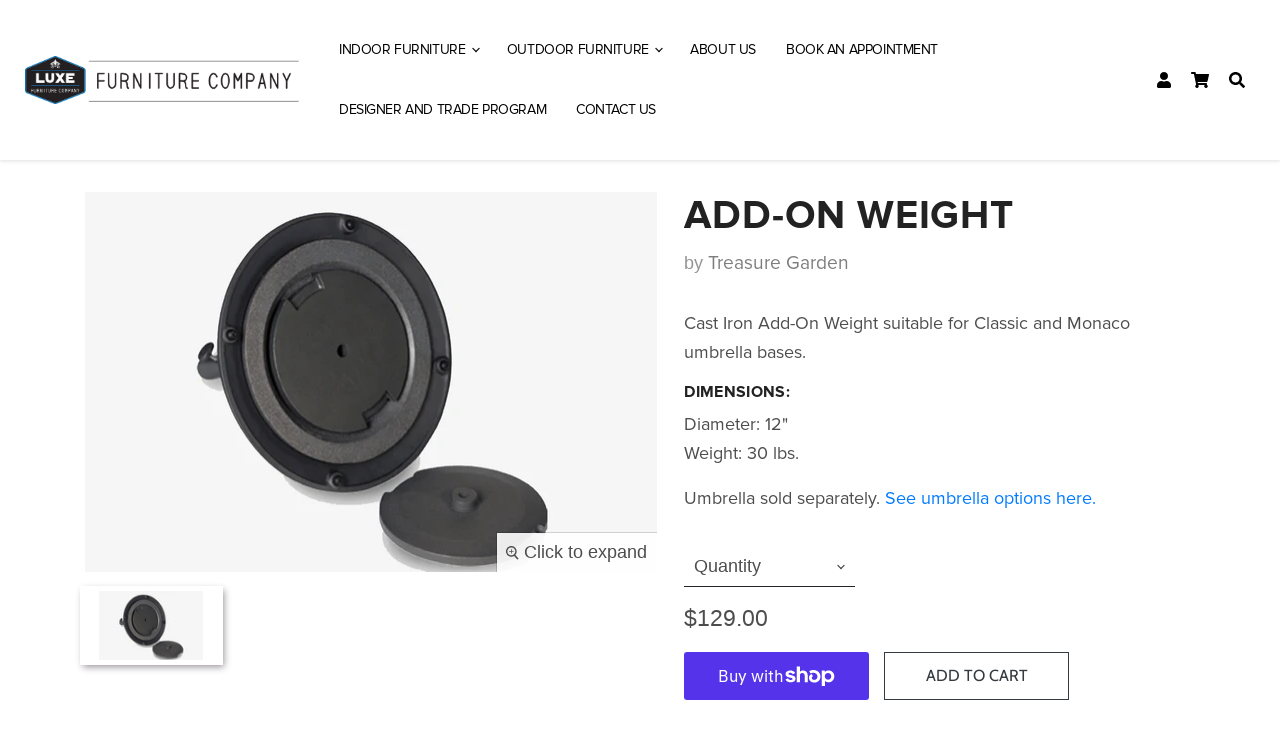

--- FILE ---
content_type: text/html; charset=utf-8
request_url: https://luxefurniture.ca/products/add-on-weight
body_size: 57054
content:
<!doctype html>
<html class="no-js no-touch" lang="en">

<head>
    <script src="https://use.fontawesome.com/releases/v5.15.3/js/all.js" crossorigin="anonymous"></script>
    <meta charset="utf-8">
    <meta http-equiv="x-ua-compatible" content="IE=edge">

    <link rel="preconnect" href="https://cdn.shopify.com">
    <link rel="preconnect" href="https://fonts.shopifycdn.com">
    <link rel="preconnect" href="https://v.shopify.com">
    <link rel="preconnect" href="https://cdn.shopifycloud.com">

    <title>Add-on Weight — Luxe Furniture Company</title>

    
    <meta name="description" content="Cast Iron Add-On Weight suitable for Classic and Monaco umbrella bases. Dimensions: Diameter: 12&quot;Weight: 30 lbs. Umbrella sold separately. See umbrella options here.">
    

    
  <link rel="shortcut icon" href="//luxefurniture.ca/cdn/shop/files/CompanyLogo_32x32.png?v=1613553994" type="image/png">


    
    <link rel="canonical" href="https://luxefurniture.ca/products/add-on-weight" />
    

    <meta name="viewport" content="width=device-width">

    
    















<meta property="og:site_name" content="Luxe Furniture Company">
<meta property="og:url" content="https://luxefurniture.ca/products/add-on-weight">
<meta property="og:title" content="Add-on Weight">
<meta property="og:type" content="website">
<meta property="og:description" content="Cast Iron Add-On Weight suitable for Classic and Monaco umbrella bases. Dimensions: Diameter: 12&quot;Weight: 30 lbs. Umbrella sold separately. See umbrella options here.">




    
    
    

    
    
    <meta
      property="og:image"
      content="https://luxefurniture.ca/cdn/shop/files/Addonweight_1200x800.png?v=1694615329"
    />
    <meta
      property="og:image:secure_url"
      content="https://luxefurniture.ca/cdn/shop/files/Addonweight_1200x800.png?v=1694615329"
    />
    <meta property="og:image:width" content="1200" />
    <meta property="og:image:height" content="800" />
    
    
    <meta property="og:image:alt" content="Social media image" />
  
















<meta name="twitter:title" content="Add-on Weight">
<meta name="twitter:description" content="Cast Iron Add-On Weight suitable for Classic and Monaco umbrella bases. Dimensions: Diameter: 12&quot;Weight: 30 lbs. Umbrella sold separately. See umbrella options here.">


    
    
    
      
      
      <meta name="twitter:card" content="summary_large_image">
    
    
    <meta
      property="twitter:image"
      content="https://luxefurniture.ca/cdn/shop/files/Addonweight_1200x600_crop_center.png?v=1694615329"
    />
    <meta property="twitter:image:width" content="1200" />
    <meta property="twitter:image:height" content="600" />
    
    
    <meta property="twitter:image:alt" content="Social media image" />
  



    <link rel="preload" href="//luxefurniture.ca/cdn/fonts/cabin/cabin_n6.c6b1e64927bbec1c65aab7077888fb033480c4f7.woff2" as="font" crossorigin="anonymous">
    <link rel="preload" as="style" href="//luxefurniture.ca/cdn/shop/t/13/assets/theme.css?v=31604748299918470571762099359">
    <script>window.performance && window.performance.mark && window.performance.mark('shopify.content_for_header.start');</script><meta name="facebook-domain-verification" content="7d3chb76ze04p5w8bzctqkm2yanr42">
<meta name="google-site-verification" content="yg7nl8XqjZeA5wSTGvX8pf0g8inADQS9OVCP08K36vM">
<meta id="shopify-digital-wallet" name="shopify-digital-wallet" content="/13592763/digital_wallets/dialog">
<meta name="shopify-checkout-api-token" content="71ad40c2751db9ef3bc840492512cd2d">
<meta id="in-context-paypal-metadata" data-shop-id="13592763" data-venmo-supported="false" data-environment="production" data-locale="en_US" data-paypal-v4="true" data-currency="CAD">
<link rel="alternate" type="application/json+oembed" href="https://luxefurniture.ca/products/add-on-weight.oembed">
<script async="async" src="/checkouts/internal/preloads.js?locale=en-CA"></script>
<link rel="preconnect" href="https://shop.app" crossorigin="anonymous">
<script async="async" src="https://shop.app/checkouts/internal/preloads.js?locale=en-CA&shop_id=13592763" crossorigin="anonymous"></script>
<script id="apple-pay-shop-capabilities" type="application/json">{"shopId":13592763,"countryCode":"CA","currencyCode":"CAD","merchantCapabilities":["supports3DS"],"merchantId":"gid:\/\/shopify\/Shop\/13592763","merchantName":"Luxe Furniture Company","requiredBillingContactFields":["postalAddress","email","phone"],"requiredShippingContactFields":["postalAddress","email","phone"],"shippingType":"shipping","supportedNetworks":["visa","masterCard","amex","discover","interac","jcb"],"total":{"type":"pending","label":"Luxe Furniture Company","amount":"1.00"},"shopifyPaymentsEnabled":true,"supportsSubscriptions":true}</script>
<script id="shopify-features" type="application/json">{"accessToken":"71ad40c2751db9ef3bc840492512cd2d","betas":["rich-media-storefront-analytics"],"domain":"luxefurniture.ca","predictiveSearch":true,"shopId":13592763,"locale":"en"}</script>
<script>var Shopify = Shopify || {};
Shopify.shop = "wickerworldwinnipeg.myshopify.com";
Shopify.locale = "en";
Shopify.currency = {"active":"CAD","rate":"1.0"};
Shopify.country = "CA";
Shopify.theme = {"name":"Empire - January 2023","id":139523850520,"schema_name":"Empire","schema_version":"5.5.2","theme_store_id":838,"role":"main"};
Shopify.theme.handle = "null";
Shopify.theme.style = {"id":null,"handle":null};
Shopify.cdnHost = "luxefurniture.ca/cdn";
Shopify.routes = Shopify.routes || {};
Shopify.routes.root = "/";</script>
<script type="module">!function(o){(o.Shopify=o.Shopify||{}).modules=!0}(window);</script>
<script>!function(o){function n(){var o=[];function n(){o.push(Array.prototype.slice.apply(arguments))}return n.q=o,n}var t=o.Shopify=o.Shopify||{};t.loadFeatures=n(),t.autoloadFeatures=n()}(window);</script>
<script>
  window.ShopifyPay = window.ShopifyPay || {};
  window.ShopifyPay.apiHost = "shop.app\/pay";
  window.ShopifyPay.redirectState = null;
</script>
<script id="shop-js-analytics" type="application/json">{"pageType":"product"}</script>
<script defer="defer" async type="module" src="//luxefurniture.ca/cdn/shopifycloud/shop-js/modules/v2/client.init-shop-cart-sync_BT-GjEfc.en.esm.js"></script>
<script defer="defer" async type="module" src="//luxefurniture.ca/cdn/shopifycloud/shop-js/modules/v2/chunk.common_D58fp_Oc.esm.js"></script>
<script defer="defer" async type="module" src="//luxefurniture.ca/cdn/shopifycloud/shop-js/modules/v2/chunk.modal_xMitdFEc.esm.js"></script>
<script type="module">
  await import("//luxefurniture.ca/cdn/shopifycloud/shop-js/modules/v2/client.init-shop-cart-sync_BT-GjEfc.en.esm.js");
await import("//luxefurniture.ca/cdn/shopifycloud/shop-js/modules/v2/chunk.common_D58fp_Oc.esm.js");
await import("//luxefurniture.ca/cdn/shopifycloud/shop-js/modules/v2/chunk.modal_xMitdFEc.esm.js");

  window.Shopify.SignInWithShop?.initShopCartSync?.({"fedCMEnabled":true,"windoidEnabled":true});

</script>
<script>
  window.Shopify = window.Shopify || {};
  if (!window.Shopify.featureAssets) window.Shopify.featureAssets = {};
  window.Shopify.featureAssets['shop-js'] = {"shop-cart-sync":["modules/v2/client.shop-cart-sync_DZOKe7Ll.en.esm.js","modules/v2/chunk.common_D58fp_Oc.esm.js","modules/v2/chunk.modal_xMitdFEc.esm.js"],"init-fed-cm":["modules/v2/client.init-fed-cm_B6oLuCjv.en.esm.js","modules/v2/chunk.common_D58fp_Oc.esm.js","modules/v2/chunk.modal_xMitdFEc.esm.js"],"shop-cash-offers":["modules/v2/client.shop-cash-offers_D2sdYoxE.en.esm.js","modules/v2/chunk.common_D58fp_Oc.esm.js","modules/v2/chunk.modal_xMitdFEc.esm.js"],"shop-login-button":["modules/v2/client.shop-login-button_QeVjl5Y3.en.esm.js","modules/v2/chunk.common_D58fp_Oc.esm.js","modules/v2/chunk.modal_xMitdFEc.esm.js"],"pay-button":["modules/v2/client.pay-button_DXTOsIq6.en.esm.js","modules/v2/chunk.common_D58fp_Oc.esm.js","modules/v2/chunk.modal_xMitdFEc.esm.js"],"shop-button":["modules/v2/client.shop-button_DQZHx9pm.en.esm.js","modules/v2/chunk.common_D58fp_Oc.esm.js","modules/v2/chunk.modal_xMitdFEc.esm.js"],"avatar":["modules/v2/client.avatar_BTnouDA3.en.esm.js"],"init-windoid":["modules/v2/client.init-windoid_CR1B-cfM.en.esm.js","modules/v2/chunk.common_D58fp_Oc.esm.js","modules/v2/chunk.modal_xMitdFEc.esm.js"],"init-shop-for-new-customer-accounts":["modules/v2/client.init-shop-for-new-customer-accounts_C_vY_xzh.en.esm.js","modules/v2/client.shop-login-button_QeVjl5Y3.en.esm.js","modules/v2/chunk.common_D58fp_Oc.esm.js","modules/v2/chunk.modal_xMitdFEc.esm.js"],"init-shop-email-lookup-coordinator":["modules/v2/client.init-shop-email-lookup-coordinator_BI7n9ZSv.en.esm.js","modules/v2/chunk.common_D58fp_Oc.esm.js","modules/v2/chunk.modal_xMitdFEc.esm.js"],"init-shop-cart-sync":["modules/v2/client.init-shop-cart-sync_BT-GjEfc.en.esm.js","modules/v2/chunk.common_D58fp_Oc.esm.js","modules/v2/chunk.modal_xMitdFEc.esm.js"],"shop-toast-manager":["modules/v2/client.shop-toast-manager_DiYdP3xc.en.esm.js","modules/v2/chunk.common_D58fp_Oc.esm.js","modules/v2/chunk.modal_xMitdFEc.esm.js"],"init-customer-accounts":["modules/v2/client.init-customer-accounts_D9ZNqS-Q.en.esm.js","modules/v2/client.shop-login-button_QeVjl5Y3.en.esm.js","modules/v2/chunk.common_D58fp_Oc.esm.js","modules/v2/chunk.modal_xMitdFEc.esm.js"],"init-customer-accounts-sign-up":["modules/v2/client.init-customer-accounts-sign-up_iGw4briv.en.esm.js","modules/v2/client.shop-login-button_QeVjl5Y3.en.esm.js","modules/v2/chunk.common_D58fp_Oc.esm.js","modules/v2/chunk.modal_xMitdFEc.esm.js"],"shop-follow-button":["modules/v2/client.shop-follow-button_CqMgW2wH.en.esm.js","modules/v2/chunk.common_D58fp_Oc.esm.js","modules/v2/chunk.modal_xMitdFEc.esm.js"],"checkout-modal":["modules/v2/client.checkout-modal_xHeaAweL.en.esm.js","modules/v2/chunk.common_D58fp_Oc.esm.js","modules/v2/chunk.modal_xMitdFEc.esm.js"],"shop-login":["modules/v2/client.shop-login_D91U-Q7h.en.esm.js","modules/v2/chunk.common_D58fp_Oc.esm.js","modules/v2/chunk.modal_xMitdFEc.esm.js"],"lead-capture":["modules/v2/client.lead-capture_BJmE1dJe.en.esm.js","modules/v2/chunk.common_D58fp_Oc.esm.js","modules/v2/chunk.modal_xMitdFEc.esm.js"],"payment-terms":["modules/v2/client.payment-terms_Ci9AEqFq.en.esm.js","modules/v2/chunk.common_D58fp_Oc.esm.js","modules/v2/chunk.modal_xMitdFEc.esm.js"]};
</script>
<script>(function() {
  var isLoaded = false;
  function asyncLoad() {
    if (isLoaded) return;
    isLoaded = true;
    var urls = ["https:\/\/instafeed.nfcube.com\/cdn\/bebc18a5c12b3ac15c6c853f0c574b13.js?shop=wickerworldwinnipeg.myshopify.com","https:\/\/chimpstatic.com\/mcjs-connected\/js\/users\/916f33be6abb8cf176630e231\/fe20a07a576737be76b942e9f.js?shop=wickerworldwinnipeg.myshopify.com","https:\/\/cdn.shopify.com\/s\/files\/1\/1359\/2763\/t\/12\/assets\/globo.swatch.init.js?shop=wickerworldwinnipeg.myshopify.com","https:\/\/cdn.shopify.com\/s\/files\/1\/1359\/2763\/t\/12\/assets\/globo.swatch.init.js?shop=wickerworldwinnipeg.myshopify.com","https:\/\/api.prod-rome.ue2.breadgateway.net\/api\/shopify-plugin-backend\/messaging-app\/cart.js?shopId=4a76070d-19f5-413e-8199-3ac8898c413f\u0026shop=wickerworldwinnipeg.myshopify.com"];
    for (var i = 0; i < urls.length; i++) {
      var s = document.createElement('script');
      s.type = 'text/javascript';
      s.async = true;
      s.src = urls[i];
      var x = document.getElementsByTagName('script')[0];
      x.parentNode.insertBefore(s, x);
    }
  };
  if(window.attachEvent) {
    window.attachEvent('onload', asyncLoad);
  } else {
    window.addEventListener('load', asyncLoad, false);
  }
})();</script>
<script id="__st">var __st={"a":13592763,"offset":-21600,"reqid":"4e61d866-a839-4929-a812-ecb45568d15d-1769351402","pageurl":"luxefurniture.ca\/products\/add-on-weight","u":"c0c09c36e86e","p":"product","rtyp":"product","rid":6841258508335};</script>
<script>window.ShopifyPaypalV4VisibilityTracking = true;</script>
<script id="captcha-bootstrap">!function(){'use strict';const t='contact',e='account',n='new_comment',o=[[t,t],['blogs',n],['comments',n],[t,'customer']],c=[[e,'customer_login'],[e,'guest_login'],[e,'recover_customer_password'],[e,'create_customer']],r=t=>t.map((([t,e])=>`form[action*='/${t}']:not([data-nocaptcha='true']) input[name='form_type'][value='${e}']`)).join(','),a=t=>()=>t?[...document.querySelectorAll(t)].map((t=>t.form)):[];function s(){const t=[...o],e=r(t);return a(e)}const i='password',u='form_key',d=['recaptcha-v3-token','g-recaptcha-response','h-captcha-response',i],f=()=>{try{return window.sessionStorage}catch{return}},m='__shopify_v',_=t=>t.elements[u];function p(t,e,n=!1){try{const o=window.sessionStorage,c=JSON.parse(o.getItem(e)),{data:r}=function(t){const{data:e,action:n}=t;return t[m]||n?{data:e,action:n}:{data:t,action:n}}(c);for(const[e,n]of Object.entries(r))t.elements[e]&&(t.elements[e].value=n);n&&o.removeItem(e)}catch(o){console.error('form repopulation failed',{error:o})}}const l='form_type',E='cptcha';function T(t){t.dataset[E]=!0}const w=window,h=w.document,L='Shopify',v='ce_forms',y='captcha';let A=!1;((t,e)=>{const n=(g='f06e6c50-85a8-45c8-87d0-21a2b65856fe',I='https://cdn.shopify.com/shopifycloud/storefront-forms-hcaptcha/ce_storefront_forms_captcha_hcaptcha.v1.5.2.iife.js',D={infoText:'Protected by hCaptcha',privacyText:'Privacy',termsText:'Terms'},(t,e,n)=>{const o=w[L][v],c=o.bindForm;if(c)return c(t,g,e,D).then(n);var r;o.q.push([[t,g,e,D],n]),r=I,A||(h.body.append(Object.assign(h.createElement('script'),{id:'captcha-provider',async:!0,src:r})),A=!0)});var g,I,D;w[L]=w[L]||{},w[L][v]=w[L][v]||{},w[L][v].q=[],w[L][y]=w[L][y]||{},w[L][y].protect=function(t,e){n(t,void 0,e),T(t)},Object.freeze(w[L][y]),function(t,e,n,w,h,L){const[v,y,A,g]=function(t,e,n){const i=e?o:[],u=t?c:[],d=[...i,...u],f=r(d),m=r(i),_=r(d.filter((([t,e])=>n.includes(e))));return[a(f),a(m),a(_),s()]}(w,h,L),I=t=>{const e=t.target;return e instanceof HTMLFormElement?e:e&&e.form},D=t=>v().includes(t);t.addEventListener('submit',(t=>{const e=I(t);if(!e)return;const n=D(e)&&!e.dataset.hcaptchaBound&&!e.dataset.recaptchaBound,o=_(e),c=g().includes(e)&&(!o||!o.value);(n||c)&&t.preventDefault(),c&&!n&&(function(t){try{if(!f())return;!function(t){const e=f();if(!e)return;const n=_(t);if(!n)return;const o=n.value;o&&e.removeItem(o)}(t);const e=Array.from(Array(32),(()=>Math.random().toString(36)[2])).join('');!function(t,e){_(t)||t.append(Object.assign(document.createElement('input'),{type:'hidden',name:u})),t.elements[u].value=e}(t,e),function(t,e){const n=f();if(!n)return;const o=[...t.querySelectorAll(`input[type='${i}']`)].map((({name:t})=>t)),c=[...d,...o],r={};for(const[a,s]of new FormData(t).entries())c.includes(a)||(r[a]=s);n.setItem(e,JSON.stringify({[m]:1,action:t.action,data:r}))}(t,e)}catch(e){console.error('failed to persist form',e)}}(e),e.submit())}));const S=(t,e)=>{t&&!t.dataset[E]&&(n(t,e.some((e=>e===t))),T(t))};for(const o of['focusin','change'])t.addEventListener(o,(t=>{const e=I(t);D(e)&&S(e,y())}));const B=e.get('form_key'),M=e.get(l),P=B&&M;t.addEventListener('DOMContentLoaded',(()=>{const t=y();if(P)for(const e of t)e.elements[l].value===M&&p(e,B);[...new Set([...A(),...v().filter((t=>'true'===t.dataset.shopifyCaptcha))])].forEach((e=>S(e,t)))}))}(h,new URLSearchParams(w.location.search),n,t,e,['guest_login'])})(!0,!0)}();</script>
<script integrity="sha256-4kQ18oKyAcykRKYeNunJcIwy7WH5gtpwJnB7kiuLZ1E=" data-source-attribution="shopify.loadfeatures" defer="defer" src="//luxefurniture.ca/cdn/shopifycloud/storefront/assets/storefront/load_feature-a0a9edcb.js" crossorigin="anonymous"></script>
<script crossorigin="anonymous" defer="defer" src="//luxefurniture.ca/cdn/shopifycloud/storefront/assets/shopify_pay/storefront-65b4c6d7.js?v=20250812"></script>
<script data-source-attribution="shopify.dynamic_checkout.dynamic.init">var Shopify=Shopify||{};Shopify.PaymentButton=Shopify.PaymentButton||{isStorefrontPortableWallets:!0,init:function(){window.Shopify.PaymentButton.init=function(){};var t=document.createElement("script");t.src="https://luxefurniture.ca/cdn/shopifycloud/portable-wallets/latest/portable-wallets.en.js",t.type="module",document.head.appendChild(t)}};
</script>
<script data-source-attribution="shopify.dynamic_checkout.buyer_consent">
  function portableWalletsHideBuyerConsent(e){var t=document.getElementById("shopify-buyer-consent"),n=document.getElementById("shopify-subscription-policy-button");t&&n&&(t.classList.add("hidden"),t.setAttribute("aria-hidden","true"),n.removeEventListener("click",e))}function portableWalletsShowBuyerConsent(e){var t=document.getElementById("shopify-buyer-consent"),n=document.getElementById("shopify-subscription-policy-button");t&&n&&(t.classList.remove("hidden"),t.removeAttribute("aria-hidden"),n.addEventListener("click",e))}window.Shopify?.PaymentButton&&(window.Shopify.PaymentButton.hideBuyerConsent=portableWalletsHideBuyerConsent,window.Shopify.PaymentButton.showBuyerConsent=portableWalletsShowBuyerConsent);
</script>
<script>
  function portableWalletsCleanup(e){e&&e.src&&console.error("Failed to load portable wallets script "+e.src);var t=document.querySelectorAll("shopify-accelerated-checkout .shopify-payment-button__skeleton, shopify-accelerated-checkout-cart .wallet-cart-button__skeleton"),e=document.getElementById("shopify-buyer-consent");for(let e=0;e<t.length;e++)t[e].remove();e&&e.remove()}function portableWalletsNotLoadedAsModule(e){e instanceof ErrorEvent&&"string"==typeof e.message&&e.message.includes("import.meta")&&"string"==typeof e.filename&&e.filename.includes("portable-wallets")&&(window.removeEventListener("error",portableWalletsNotLoadedAsModule),window.Shopify.PaymentButton.failedToLoad=e,"loading"===document.readyState?document.addEventListener("DOMContentLoaded",window.Shopify.PaymentButton.init):window.Shopify.PaymentButton.init())}window.addEventListener("error",portableWalletsNotLoadedAsModule);
</script>

<script type="module" src="https://luxefurniture.ca/cdn/shopifycloud/portable-wallets/latest/portable-wallets.en.js" onError="portableWalletsCleanup(this)" crossorigin="anonymous"></script>
<script nomodule>
  document.addEventListener("DOMContentLoaded", portableWalletsCleanup);
</script>

<link id="shopify-accelerated-checkout-styles" rel="stylesheet" media="screen" href="https://luxefurniture.ca/cdn/shopifycloud/portable-wallets/latest/accelerated-checkout-backwards-compat.css" crossorigin="anonymous">
<style id="shopify-accelerated-checkout-cart">
        #shopify-buyer-consent {
  margin-top: 1em;
  display: inline-block;
  width: 100%;
}

#shopify-buyer-consent.hidden {
  display: none;
}

#shopify-subscription-policy-button {
  background: none;
  border: none;
  padding: 0;
  text-decoration: underline;
  font-size: inherit;
  cursor: pointer;
}

#shopify-subscription-policy-button::before {
  box-shadow: none;
}

      </style>

<script>window.performance && window.performance.mark && window.performance.mark('shopify.content_for_header.end');</script>
    <link href="//luxefurniture.ca/cdn/shop/t/13/assets/datomar-custom.css?v=102784160775112468341670343883" rel="stylesheet" type="text/css" media="all" />
    <link href="//luxefurniture.ca/cdn/shop/t/13/assets/theme.css?v=31604748299918470571762099359" rel="stylesheet" type="text/css" media="all" />
    <link href="//luxefurniture.ca/cdn/shop/t/13/assets/ripple.css?v=89494619418437521891670343883" rel="stylesheet" type="text/css" media="all" />
    <link rel="stylesheet" href="https://cdn.shopify.com/shopifycloud/shopify-plyr/v1.0/shopify-plyr.css">
    
  	<link href="//luxefurniture.ca/cdn/shop/t/13/assets/datomar-bootstrap.css?v=46151011739200754101670343883" rel="stylesheet" type="text/css" media="all" />

    
    <script>
        window.Theme = window.Theme || {};
        window.Theme.routes = {
            "root_url": "/",
            "account_url": "/account",
            "account_login_url": "/account/login",
            "account_logout_url": "/account/logout",
            "account_register_url": "/account/register",
            "account_addresses_url": "/account/addresses",
            "collections_url": "/collections",
            "all_products_collection_url": "/collections/all",
            "search_url": "/search",
            "cart_url": "/cart",
            "cart_add_url": "/cart/add",
            "cart_change_url": "/cart/change",
            "cart_clear_url": "/cart/clear",
            "product_recommendations_url": "/recommendations/products",
        };
    </script>

    <!-- Google Tag Manager -->
    <script>(function(w,d,s,l,i){w[l]=w[l]||[];w[l].push({'gtm.start':
    new Date().getTime(),event:'gtm.js'});var f=d.getElementsByTagName(s)[0],
    j=d.createElement(s),dl=l!='dataLayer'?'&l='+l:'';j.async=true;j.src=
    'https://www.googletagmanager.com/gtm.js?id='+i+dl;f.parentNode.insertBefore(j,f);
    })(window,document,'script','dataLayer','GTM-KGT8XNSB');</script>
    <!-- End Google Tag Manager -->
    
<!-- BEGIN app block: shopify://apps/powerful-form-builder/blocks/app-embed/e4bcb1eb-35b2-42e6-bc37-bfe0e1542c9d --><script type="text/javascript" hs-ignore data-cookieconsent="ignore">
  var Globo = Globo || {};
  var globoFormbuilderRecaptchaInit = function(){};
  var globoFormbuilderHcaptchaInit = function(){};
  window.Globo.FormBuilder = window.Globo.FormBuilder || {};
  window.Globo.FormBuilder.shop = {"configuration":{"money_format":"${{amount}}"},"pricing":{"features":{"bulkOrderForm":true,"cartForm":true,"fileUpload":30,"removeCopyright":true,"restrictedEmailDomains":false,"metrics":true}},"settings":{"copyright":"Powered by <a href=\"https://powerfulform.com\" target=\"_blank\">PowerfulForm</a> <a href=\"https://apps.shopify.com/form-builder-contact-form\" target=\"_blank\">Contact Form</a>","hideWaterMark":false,"reCaptcha":{"recaptchaType":"v2","siteKey":false,"languageCode":"en"},"hCaptcha":{"siteKey":false},"scrollTop":false,"customCssCode":"","customCssEnabled":false,"additionalColumns":[]},"encryption_form_id":1,"url":"https://app.powerfulform.com/","CDN_URL":"https://dxo9oalx9qc1s.cloudfront.net","app_id":"1783207"};

  if(window.Globo.FormBuilder.shop.settings.customCssEnabled && window.Globo.FormBuilder.shop.settings.customCssCode){
    const customStyle = document.createElement('style');
    customStyle.type = 'text/css';
    customStyle.innerHTML = window.Globo.FormBuilder.shop.settings.customCssCode;
    document.head.appendChild(customStyle);
  }

  window.Globo.FormBuilder.forms = [];
    
      
      
      
      window.Globo.FormBuilder.forms[112754] = {"112754":{"elements":[{"id":"group-1","type":"group","label":"Page 1","description":null,"elements":[{"id":"row-1","type":"row","description":null,"elements":[{"id":"text","type":"text","label":"First name","placeholder":"Your Name","description":null,"hideLabel":false,"required":true,"columnWidth":100,"inputIcon":"\u003csvg xmlns=\"http:\/\/www.w3.org\/2000\/svg\" viewBox=\"0 0 20 20\"\u003e\u003cpath fill-rule=\"evenodd\" d=\"M7 3.25a.75.75 0 0 1 .695.467l2.75 6.75a.75.75 0 0 1-1.39.566l-.632-1.553a.752.752 0 0 1-.173.02h-2.68l-.625 1.533a.75.75 0 1 1-1.39-.566l2.75-6.75a.75.75 0 0 1 .695-.467Zm.82 4.75-.82-2.012-.82 2.012h1.64Z\"\/\u003e\u003cpath d=\"M4.25 12.5a.75.75 0 0 0 0 1.5h11.5a.75.75 0 0 0 0-1.5h-11.5Z\"\/\u003e\u003cpath d=\"M4.25 15a.75.75 0 0 0 0 1.5h7a.75.75 0 0 0 0-1.5h-7Z\"\/\u003e\u003cpath fill-rule=\"evenodd\" d=\"M15.066 5.94a3 3 0 1 0 0 5.118.75.75 0 0 0 1.434-.308v-4.5a.75.75 0 0 0-1.434-.31Zm-1.566 4.06a1.5 1.5 0 1 0 0-3 1.5 1.5 0 0 0 0 3Z\"\/\u003e\u003c\/svg\u003e"},{"id":"text-1","type":"text","label":"Last name","placeholder":"","description":"","limitCharacters":false,"characters":100,"hideLabel":false,"keepPositionLabel":false,"columnWidth":100,"displayType":"show","displayDisjunctive":false,"conditionalField":false,"inputIcon":"\u003csvg xmlns=\"http:\/\/www.w3.org\/2000\/svg\" viewBox=\"0 0 20 20\"\u003e\u003cpath fill-rule=\"evenodd\" d=\"M7.695 3.717a.75.75 0 0 0-1.39 0l-2.75 6.75a.75.75 0 0 0 1.39.566l.624-1.533h2.681c.06 0 .117-.007.173-.02l.632 1.553a.75.75 0 1 0 1.39-.566l-2.75-6.75Zm-.695 2.27.82 2.013h-1.64l.82-2.012Z\"\/\u003e\u003cpath d=\"M3.5 13.25a.75.75 0 0 1 .75-.75h10a.75.75 0 0 1 0 1.5h-10a.75.75 0 0 1-.75-.75Z\"\/\u003e\u003cpath d=\"M3.5 15.75a.75.75 0 0 1 .75-.75h5a.75.75 0 0 1 0 1.5h-5a.75.75 0 0 1-.75-.75Z\"\/\u003e\u003cpath fill-rule=\"evenodd\" d=\"M13.5 5.5c.574 0 1.11.161 1.566.44a.75.75 0 0 1 1.434.31v4.5a.75.75 0 0 1-1.434.31 3 3 0 1 1-1.566-5.56Zm1.5 3a1.5 1.5 0 1 1-3 0 1.5 1.5 0 0 1 3 0Z\"\/\u003e\u003cpath d=\"M17.78 14.28a.75.75 0 1 0-1.06-1.06l-2.97 2.97-1.22-1.22a.75.75 0 1 0-1.06 1.06l1.75 1.75a.75.75 0 0 0 1.06 0l3.5-3.5Z\"\/\u003e\u003c\/svg\u003e"}]},{"id":"email","type":"email","label":"Email","placeholder":"Email","description":null,"hideLabel":false,"required":true,"columnWidth":100,"conditionalField":false,"inputIcon":"\u003csvg xmlns=\"http:\/\/www.w3.org\/2000\/svg\" viewBox=\"0 0 20 20\"\u003e\u003cpath fill-rule=\"evenodd\" d=\"M5.75 4.5c-1.519 0-2.75 1.231-2.75 2.75v5.5c0 1.519 1.231 2.75 2.75 2.75h8.5c1.519 0 2.75-1.231 2.75-2.75v-5.5c0-1.519-1.231-2.75-2.75-2.75h-8.5Zm-1.25 2.75c0-.69.56-1.25 1.25-1.25h8.5c.69 0 1.25.56 1.25 1.25v5.5c0 .69-.56 1.25-1.25 1.25h-8.5c-.69 0-1.25-.56-1.25-1.25v-5.5Zm2.067.32c-.375-.175-.821-.013-.997.363-.175.375-.013.821.363.997l3.538 1.651c.335.156.723.156 1.058 0l3.538-1.651c.376-.176.538-.622.363-.997-.175-.376-.622-.538-.997-.363l-3.433 1.602-3.433-1.602Z\"\/\u003e\u003c\/svg\u003e"},{"id":"phone-1","type":"phone","label":"Phone","placeholder":"","description":"","validatePhone":false,"onlyShowFlag":false,"defaultCountryCode":"auto","limitCharacters":false,"characters":100,"hideLabel":false,"keepPositionLabel":false,"columnWidth":100,"displayType":"show","displayDisjunctive":false,"conditionalField":false,"inputIcon":"\u003csvg xmlns=\"http:\/\/www.w3.org\/2000\/svg\" viewBox=\"0 0 20 20\"\u003e\u003cpath fill-rule=\"evenodd\" d=\"M6.75 4.5c-1.283 0-2.213 1.025-2.044 2.127.384 2.498 1.296 4.459 2.707 5.89 1.41 1.43 3.373 2.389 5.96 2.786 1.101.17 2.126-.76 2.126-2.044v-.727a.25.25 0 0 0-.187-.242l-1.9-.498a.25.25 0 0 0-.182.022l-1.067.576c-.69.373-1.638.492-2.422-.056a8.678 8.678 0 0 1-2.071-2.09c-.542-.787-.423-1.735-.045-2.428l.57-1.047a.252.252 0 0 0 .022-.182l-.498-1.9a.25.25 0 0 0-.242-.187h-.726Zm-3.526 2.355c-.334-2.174 1.497-3.856 3.527-3.855h.726a1.75 1.75 0 0 1 1.693 1.306l.498 1.9c.113.43.058.885-.153 1.276l-.001.002-.572 1.05c-.191.351-.169.668-.036.86a7.184 7.184 0 0 0 1.694 1.71c.187.13.498.156.85-.034l1.067-.576a1.75 1.75 0 0 1 1.276-.153l1.9.498a1.75 1.75 0 0 1 1.306 1.693v.727c0 2.03-1.68 3.86-3.854 3.527-2.838-.436-5.12-1.511-6.8-3.216-1.68-1.703-2.701-3.978-3.121-6.715Z\"\/\u003e\u003c\/svg\u003e"},{"id":"radio-1","type":"radio","label":{"en":"How many guests will be attending"},"options":[{"label":{"en":"1-2"},"value":"1-2"},{"label":{"en":"3-6"},"value":"3-6"},{"label":{"en":"7-10"},"value":"7-10","description":"Option 3"},{"label":{"en":"Will not be attending"},"value":"Will not be attending","description":"Option 4"}],"description":"","otherOptionLabel":"Other","otherOptionPlaceholder":"Enter other option","hideLabel":false,"keepPositionLabel":false,"inlineOption":50,"columnWidth":100,"displayType":"show","displayDisjunctive":false,"conditionalField":false}]}],"errorMessage":{"required":"{{ label | capitalize }} is required","minSelections":"Please choose at least {{ min_selections }} options","maxSelections":"Please choose at maximum of {{ max_selections }} options","exactlySelections":"Please choose exactly {{ exact_selections }} options","minProductSelections":"Please choose at least {{ min_selections }} products","maxProductSelections":"Please choose a maximum of {{ max_selections }} products","minProductQuantities":"Please choose a quantity of at least {{ min_quantities }} products","maxProductQuantities":"Please choose a quantity of no more than {{ max_quantities }} products","minEachProductQuantities":"Choose quantity of product {{product_name}} of at least {{min_quantities}}","maxEachProductQuantities":"Choose quantity of product {{product_name}} of at most {{max_quantities}}","invalid":"Invalid","invalidName":"Invalid name","invalidEmail":"Email address is invalid","restrictedEmailDomain":"This email domain is restricted","invalidURL":"Invalid url","invalidPhone":"Invalid phone","invalidNumber":"Invalid number","invalidPassword":"Invalid password","confirmPasswordNotMatch":"Confirmed password doesn't match","customerAlreadyExists":"Customer already exists","keyAlreadyExists":"Data already exists","fileSizeLimit":"File size limit","fileNotAllowed":"File not allowed","requiredCaptcha":"Required captcha","requiredProducts":"Please select product","limitQuantity":"The number of products left in stock has been exceeded","shopifyInvalidPhone":"phone - Enter a valid phone number to use this delivery method","shopifyPhoneHasAlready":"phone - Phone has already been taken","shopifyInvalidProvice":"addresses.province - is not valid","otherError":"Something went wrong, please try again","limitNumberOfSubmissions":"Form submission limit reached"},"appearance":{"layout":"boxed","width":850,"style":"material_filled","mainColor":"#1c1c1c","floatingIcon":"\u003csvg aria-hidden=\"true\" focusable=\"false\" data-prefix=\"far\" data-icon=\"envelope\" class=\"svg-inline--fa fa-envelope fa-w-16\" role=\"img\" xmlns=\"http:\/\/www.w3.org\/2000\/svg\" viewBox=\"0 0 512 512\"\u003e\u003cpath fill=\"currentColor\" d=\"M464 64H48C21.49 64 0 85.49 0 112v288c0 26.51 21.49 48 48 48h416c26.51 0 48-21.49 48-48V112c0-26.51-21.49-48-48-48zm0 48v40.805c-22.422 18.259-58.168 46.651-134.587 106.49-16.841 13.247-50.201 45.072-73.413 44.701-23.208.375-56.579-31.459-73.413-44.701C106.18 199.465 70.425 171.067 48 152.805V112h416zM48 400V214.398c22.914 18.251 55.409 43.862 104.938 82.646 21.857 17.205 60.134 55.186 103.062 54.955 42.717.231 80.509-37.199 103.053-54.947 49.528-38.783 82.032-64.401 104.947-82.653V400H48z\"\u003e\u003c\/path\u003e\u003c\/svg\u003e","floatingText":null,"displayOnAllPage":false,"formType":"normalForm","background":"color","backgroundColor":"#fff","descriptionColor":"#6c757d","headingColor":"#000","labelColor":"#1c1c1c","optionColor":"#000","paragraphBackground":"#fff","paragraphColor":"#000","theme_design":false,"imageLayout":"none","imageUrl":"https:\/\/dnhcnb9q6pxc3.cloudfront.net\/images\/contactFormWithImage1_1.jpg","font":{"family":"Alegreya Sans","variant":"regular"},"colorScheme":{"solidButton":{"red":28,"green":28,"blue":28},"solidButtonLabel":{"red":255,"green":255,"blue":255},"text":{"red":28,"green":28,"blue":28},"outlineButton":{"red":28,"green":28,"blue":28},"background":{"red":255,"green":255,"blue":255}}},"afterSubmit":{"action":"clearForm","title":"Thanks for getting in touch!","message":"\u003cp\u003eWe appreciate you contacting us. One of our colleagues will get back in touch with you soon!\u003c\/p\u003e\u003cp\u003e\u003cbr\u003e\u003c\/p\u003e\u003cp\u003eHave a great day!\u003c\/p\u003e","redirectUrl":null},"footer":{"description":null,"previousText":"Previous","nextText":"Next","submitText":"Submit"},"header":{"active":true,"title":{"en":"Friends \u0026 Family Day RSVP"},"description":{"en":"\u003cp\u003eThank you for letting us know you will be joining us on November 11th\u003c\/p\u003e"},"headerAlignment":"left"},"isStepByStepForm":true,"publish":{"requiredLogin":false,"requiredLoginMessage":"Please \u003ca href='\/account\/login' title='login'\u003elogin\u003c\/a\u003e to continue"},"reCaptcha":{"enable":false},"html":"\n\u003cdiv class=\"globo-form boxed-form globo-form-id-112754 \" data-locale=\"en\" \u003e\n\n\u003cstyle\u003e\n\n\n    \n        \n        @import url('https:\/\/fonts.googleapis.com\/css?family=Alegreya+Sans:ital,wght@0,400');\n    \n\n    :root .globo-form-app[data-id=\"112754\"]{\n        \n        --gfb-color-solidButton: 28,28,28;\n        --gfb-color-solidButtonColor: rgb(var(--gfb-color-solidButton));\n        --gfb-color-solidButtonLabel: 255,255,255;\n        --gfb-color-solidButtonLabelColor: rgb(var(--gfb-color-solidButtonLabel));\n        --gfb-color-text: 28,28,28;\n        --gfb-color-textColor: rgb(var(--gfb-color-text));\n        --gfb-color-outlineButton: 28,28,28;\n        --gfb-color-outlineButtonColor: rgb(var(--gfb-color-outlineButton));\n        --gfb-color-background: 255,255,255;\n        --gfb-color-backgroundColor: rgb(var(--gfb-color-background));\n        \n        --gfb-main-color: #1c1c1c;\n        --gfb-primary-color: var(--gfb-color-solidButtonColor, var(--gfb-main-color));\n        --gfb-primary-text-color: var(--gfb-color-solidButtonLabelColor, #FFF);\n        --gfb-form-width: 850px;\n        --gfb-font-family: inherit;\n        --gfb-font-style: inherit;\n        --gfb--image: 40%;\n        --gfb-image-ratio-draft: var(--gfb--image);\n        --gfb-image-ratio: var(--gfb-image-ratio-draft);\n        \n        \n        --gfb-font-family: \"Alegreya Sans\";\n        --gfb-font-weight: normal;\n        --gfb-font-style: normal;\n        \n        --gfb-bg-temp-color: #FFF;\n        --gfb-bg-position: ;\n        \n            --gfb-bg-temp-color: #fff;\n        \n        --gfb-bg-color: var(--gfb-color-backgroundColor, var(--gfb-bg-temp-color));\n        \n    }\n    \n.globo-form-id-112754 .globo-form-app{\n    max-width: 850px;\n    width: -webkit-fill-available;\n    \n    background-color: var(--gfb-bg-color);\n    \n    \n}\n\n.globo-form-id-112754 .globo-form-app .globo-heading{\n    color: var(--gfb-color-textColor, #000)\n}\n\n\n.globo-form-id-112754 .globo-form-app .header {\n    text-align:left;\n}\n\n\n.globo-form-id-112754 .globo-form-app .globo-description,\n.globo-form-id-112754 .globo-form-app .header .globo-description{\n    --gfb-color-description: rgba(var(--gfb-color-text), 0.8);\n    color: var(--gfb-color-description, #6c757d);\n}\n.globo-form-id-112754 .globo-form-app .globo-label,\n.globo-form-id-112754 .globo-form-app .globo-form-control label.globo-label,\n.globo-form-id-112754 .globo-form-app .globo-form-control label.globo-label span.label-content{\n    color: var(--gfb-color-textColor, #1c1c1c);\n    text-align: left;\n}\n.globo-form-id-112754 .globo-form-app .globo-label.globo-position-label{\n    height: 20px !important;\n}\n.globo-form-id-112754 .globo-form-app .globo-form-control .help-text.globo-description,\n.globo-form-id-112754 .globo-form-app .globo-form-control span.globo-description{\n    --gfb-color-description: rgba(var(--gfb-color-text), 0.8);\n    color: var(--gfb-color-description, #6c757d);\n}\n.globo-form-id-112754 .globo-form-app .globo-form-control .checkbox-wrapper .globo-option,\n.globo-form-id-112754 .globo-form-app .globo-form-control .radio-wrapper .globo-option\n{\n    color: var(--gfb-color-textColor, #1c1c1c);\n}\n.globo-form-id-112754 .globo-form-app .footer,\n.globo-form-id-112754 .globo-form-app .gfb__footer{\n    text-align:;\n}\n.globo-form-id-112754 .globo-form-app .footer button,\n.globo-form-id-112754 .globo-form-app .gfb__footer button{\n    border:1px solid var(--gfb-primary-color);\n    \n}\n.globo-form-id-112754 .globo-form-app .footer button.submit,\n.globo-form-id-112754 .globo-form-app .gfb__footer button.submit\n.globo-form-id-112754 .globo-form-app .footer button.checkout,\n.globo-form-id-112754 .globo-form-app .gfb__footer button.checkout,\n.globo-form-id-112754 .globo-form-app .footer button.action.loading .spinner,\n.globo-form-id-112754 .globo-form-app .gfb__footer button.action.loading .spinner{\n    background-color: var(--gfb-primary-color);\n    color : #ffffff;\n}\n.globo-form-id-112754 .globo-form-app .globo-form-control .star-rating\u003efieldset:not(:checked)\u003elabel:before {\n    content: url('data:image\/svg+xml; utf8, \u003csvg aria-hidden=\"true\" focusable=\"false\" data-prefix=\"far\" data-icon=\"star\" class=\"svg-inline--fa fa-star fa-w-18\" role=\"img\" xmlns=\"http:\/\/www.w3.org\/2000\/svg\" viewBox=\"0 0 576 512\"\u003e\u003cpath fill=\"%231c1c1c\" d=\"M528.1 171.5L382 150.2 316.7 17.8c-11.7-23.6-45.6-23.9-57.4 0L194 150.2 47.9 171.5c-26.2 3.8-36.7 36.1-17.7 54.6l105.7 103-25 145.5c-4.5 26.3 23.2 46 46.4 33.7L288 439.6l130.7 68.7c23.2 12.2 50.9-7.4 46.4-33.7l-25-145.5 105.7-103c19-18.5 8.5-50.8-17.7-54.6zM388.6 312.3l23.7 138.4L288 385.4l-124.3 65.3 23.7-138.4-100.6-98 139-20.2 62.2-126 62.2 126 139 20.2-100.6 98z\"\u003e\u003c\/path\u003e\u003c\/svg\u003e');\n}\n.globo-form-id-112754 .globo-form-app .globo-form-control .star-rating\u003efieldset\u003einput:checked ~ label:before {\n    content: url('data:image\/svg+xml; utf8, \u003csvg aria-hidden=\"true\" focusable=\"false\" data-prefix=\"fas\" data-icon=\"star\" class=\"svg-inline--fa fa-star fa-w-18\" role=\"img\" xmlns=\"http:\/\/www.w3.org\/2000\/svg\" viewBox=\"0 0 576 512\"\u003e\u003cpath fill=\"%231c1c1c\" d=\"M259.3 17.8L194 150.2 47.9 171.5c-26.2 3.8-36.7 36.1-17.7 54.6l105.7 103-25 145.5c-4.5 26.3 23.2 46 46.4 33.7L288 439.6l130.7 68.7c23.2 12.2 50.9-7.4 46.4-33.7l-25-145.5 105.7-103c19-18.5 8.5-50.8-17.7-54.6L382 150.2 316.7 17.8c-11.7-23.6-45.6-23.9-57.4 0z\"\u003e\u003c\/path\u003e\u003c\/svg\u003e');\n}\n.globo-form-id-112754 .globo-form-app .globo-form-control .star-rating\u003efieldset:not(:checked)\u003elabel:hover:before,\n.globo-form-id-112754 .globo-form-app .globo-form-control .star-rating\u003efieldset:not(:checked)\u003elabel:hover ~ label:before{\n    content : url('data:image\/svg+xml; utf8, \u003csvg aria-hidden=\"true\" focusable=\"false\" data-prefix=\"fas\" data-icon=\"star\" class=\"svg-inline--fa fa-star fa-w-18\" role=\"img\" xmlns=\"http:\/\/www.w3.org\/2000\/svg\" viewBox=\"0 0 576 512\"\u003e\u003cpath fill=\"%231c1c1c\" d=\"M259.3 17.8L194 150.2 47.9 171.5c-26.2 3.8-36.7 36.1-17.7 54.6l105.7 103-25 145.5c-4.5 26.3 23.2 46 46.4 33.7L288 439.6l130.7 68.7c23.2 12.2 50.9-7.4 46.4-33.7l-25-145.5 105.7-103c19-18.5 8.5-50.8-17.7-54.6L382 150.2 316.7 17.8c-11.7-23.6-45.6-23.9-57.4 0z\"\u003e\u003c\/path\u003e\u003c\/svg\u003e')\n}\n.globo-form-id-112754 .globo-form-app .globo-form-control .checkbox-wrapper .checkbox-input:checked ~ .checkbox-label:before {\n    border-color: var(--gfb-primary-color);\n    box-shadow: 0 4px 6px rgba(50,50,93,0.11), 0 1px 3px rgba(0,0,0,0.08);\n    background-color: var(--gfb-primary-color);\n}\n.globo-form-id-112754 .globo-form-app .step.-completed .step__number,\n.globo-form-id-112754 .globo-form-app .line.-progress,\n.globo-form-id-112754 .globo-form-app .line.-start{\n    background-color: var(--gfb-primary-color);\n}\n.globo-form-id-112754 .globo-form-app .checkmark__check,\n.globo-form-id-112754 .globo-form-app .checkmark__circle{\n    stroke: var(--gfb-primary-color);\n}\n.globo-form-id-112754 .floating-button{\n    background-color: var(--gfb-primary-color);\n}\n.globo-form-id-112754 .globo-form-app .globo-form-control .checkbox-wrapper .checkbox-input ~ .checkbox-label:before,\n.globo-form-app .globo-form-control .radio-wrapper .radio-input ~ .radio-label:after{\n    border-color : var(--gfb-primary-color);\n}\n.globo-form-id-112754 .flatpickr-day.selected, \n.globo-form-id-112754 .flatpickr-day.startRange, \n.globo-form-id-112754 .flatpickr-day.endRange, \n.globo-form-id-112754 .flatpickr-day.selected.inRange, \n.globo-form-id-112754 .flatpickr-day.startRange.inRange, \n.globo-form-id-112754 .flatpickr-day.endRange.inRange, \n.globo-form-id-112754 .flatpickr-day.selected:focus, \n.globo-form-id-112754 .flatpickr-day.startRange:focus, \n.globo-form-id-112754 .flatpickr-day.endRange:focus, \n.globo-form-id-112754 .flatpickr-day.selected:hover, \n.globo-form-id-112754 .flatpickr-day.startRange:hover, \n.globo-form-id-112754 .flatpickr-day.endRange:hover, \n.globo-form-id-112754 .flatpickr-day.selected.prevMonthDay, \n.globo-form-id-112754 .flatpickr-day.startRange.prevMonthDay, \n.globo-form-id-112754 .flatpickr-day.endRange.prevMonthDay, \n.globo-form-id-112754 .flatpickr-day.selected.nextMonthDay, \n.globo-form-id-112754 .flatpickr-day.startRange.nextMonthDay, \n.globo-form-id-112754 .flatpickr-day.endRange.nextMonthDay {\n    background: var(--gfb-primary-color);\n    border-color: var(--gfb-primary-color);\n}\n.globo-form-id-112754 .globo-paragraph {\n    background: #fff;\n    color: var(--gfb-color-textColor, #000);\n    width: 100%!important;\n}\n\n[dir=\"rtl\"] .globo-form-app .header .title,\n[dir=\"rtl\"] .globo-form-app .header .description,\n[dir=\"rtl\"] .globo-form-id-112754 .globo-form-app .globo-heading,\n[dir=\"rtl\"] .globo-form-id-112754 .globo-form-app .globo-label,\n[dir=\"rtl\"] .globo-form-id-112754 .globo-form-app .globo-form-control label.globo-label,\n[dir=\"rtl\"] .globo-form-id-112754 .globo-form-app .globo-form-control label.globo-label span.label-content{\n    text-align: right;\n}\n\n[dir=\"rtl\"] .globo-form-app .line {\n    left: unset;\n    right: 50%;\n}\n\n[dir=\"rtl\"] .globo-form-id-112754 .globo-form-app .line.-start {\n    left: unset;    \n    right: 0%;\n}\n\n\u003c\/style\u003e\n\n\n\n\n\u003cdiv class=\"globo-form-app boxed-layout gfb-style-material_filled  gfb-font-size-medium\" data-id=112754\u003e\n    \n    \u003cdiv class=\"header dismiss hidden\" onclick=\"Globo.FormBuilder.closeModalForm(this)\"\u003e\n        \u003csvg width=20 height=20 viewBox=\"0 0 20 20\" class=\"\" focusable=\"false\" aria-hidden=\"true\"\u003e\u003cpath d=\"M11.414 10l4.293-4.293a.999.999 0 1 0-1.414-1.414L10 8.586 5.707 4.293a.999.999 0 1 0-1.414 1.414L8.586 10l-4.293 4.293a.999.999 0 1 0 1.414 1.414L10 11.414l4.293 4.293a.997.997 0 0 0 1.414 0 .999.999 0 0 0 0-1.414L11.414 10z\" fill-rule=\"evenodd\"\u003e\u003c\/path\u003e\u003c\/svg\u003e\n    \u003c\/div\u003e\n    \u003cform class=\"g-container\" novalidate action=\"https:\/\/app.powerfulform.com\/api\/front\/form\/112754\/send\" method=\"POST\" enctype=\"multipart\/form-data\" data-id=112754\u003e\n        \n            \n            \u003cdiv class=\"header\" data-path=\"header\"\u003e\n                \u003ch3 class=\"title globo-heading\"\u003eFriends \u0026 Family Day RSVP\u003c\/h3\u003e\n                \n                \u003cdiv class=\"description globo-description\"\u003e\u003cp\u003eThank you for letting us know you will be joining us on November 11th\u003c\/p\u003e\u003c\/div\u003e\n                \n            \u003c\/div\u003e\n            \n        \n        \n            \u003cdiv class=\"globo-formbuilder-wizard\" data-id=112754\u003e\n                \u003cdiv class=\"wizard__content\"\u003e\n                    \u003cheader class=\"wizard__header\"\u003e\n                        \u003cdiv class=\"wizard__steps\"\u003e\n                        \u003cnav class=\"steps hidden\"\u003e\n                            \n                            \n                                \n                            \n                            \n                                \n                                    \n                                    \n                                    \n                                    \n                                    \u003cdiv class=\"step last \" data-element-id=\"group-1\"  data-step=\"0\" \u003e\n                                        \u003cdiv class=\"step__content\"\u003e\n                                            \u003cp class=\"step__number\"\u003e\u003c\/p\u003e\n                                            \u003csvg class=\"checkmark\" xmlns=\"http:\/\/www.w3.org\/2000\/svg\" width=52 height=52 viewBox=\"0 0 52 52\"\u003e\n                                                \u003ccircle class=\"checkmark__circle\" cx=\"26\" cy=\"26\" r=\"25\" fill=\"none\"\/\u003e\n                                                \u003cpath class=\"checkmark__check\" fill=\"none\" d=\"M14.1 27.2l7.1 7.2 16.7-16.8\"\/\u003e\n                                            \u003c\/svg\u003e\n                                            \u003cdiv class=\"lines\"\u003e\n                                                \n                                                    \u003cdiv class=\"line -start\"\u003e\u003c\/div\u003e\n                                                \n                                                \u003cdiv class=\"line -background\"\u003e\n                                                \u003c\/div\u003e\n                                                \u003cdiv class=\"line -progress\"\u003e\n                                                \u003c\/div\u003e\n                                            \u003c\/div\u003e  \n                                        \u003c\/div\u003e\n                                    \u003c\/div\u003e\n                                \n                            \n                        \u003c\/nav\u003e\n                        \u003c\/div\u003e\n                    \u003c\/header\u003e\n                    \u003cdiv class=\"panels\"\u003e\n                        \n                            \n                            \n                            \n                            \n                                \u003cdiv class=\"panel \" data-element-id=\"group-1\" data-id=112754  data-step=\"0\" style=\"padding-top:0\"\u003e\n                                    \n                                            \n                                                \n                                                    \n    \n        \n        \u003cdiv class=\"globo-form-row\" data-element-id=\"row-1\" \u003e\n            \n\n        \n        \n        \u003cdiv class=\"editor-actions\" data-element-type=\"row\"\u003e\n            \u003cdiv class=\"editor-add-action hidden\" data-position=\"top\"\u003e\n            \u003cdiv class=\"editor-add-button\"\u003e\n                \u003cdiv class=\"editor-add-button-indicator\"\u003e\u003c\/div\u003e\n                \n            \u003cdiv class=\"editor-add-icon\"\u003e\u003csvg xmlns=\"http:\/\/www.w3.org\/2000\/svg\" viewBox=\"0 0 20 20\"\u003e\u003cpath d=\"M10.75 5.75c0-.414-.336-.75-.75-.75s-.75.336-.75.75v3.5h-3.5c-.414 0-.75.336-.75.75s.336.75.75.75h3.5v3.5c0 .414.336.75.75.75s.75-.336.75-.75v-3.5h3.5c.414 0 .75-.336.75-.75s-.336-.75-.75-.75h-3.5v-3.5Z\"\/\u003e\u003c\/svg\u003e\u003c\/div\u003e\n        \n            \u003c\/div\u003e\n        \u003c\/div\u003e\n            \u003cdiv class=\"editor-add-action hidden\" data-position=\"right\"\u003e\n            \u003cdiv class=\"editor-add-button\"\u003e\n                \u003cdiv class=\"editor-add-button-indicator\"\u003e\u003c\/div\u003e\n                \n            \u003cdiv class=\"editor-add-icon\"\u003e\u003csvg xmlns=\"http:\/\/www.w3.org\/2000\/svg\" viewBox=\"0 0 20 20\"\u003e\u003cpath d=\"M10.75 5.75c0-.414-.336-.75-.75-.75s-.75.336-.75.75v3.5h-3.5c-.414 0-.75.336-.75.75s.336.75.75.75h3.5v3.5c0 .414.336.75.75.75s.75-.336.75-.75v-3.5h3.5c.414 0 .75-.336.75-.75s-.336-.75-.75-.75h-3.5v-3.5Z\"\/\u003e\u003c\/svg\u003e\u003c\/div\u003e\n        \n            \u003c\/div\u003e\n        \u003c\/div\u003e\n            \u003cdiv class=\"editor-add-action hidden\" data-position=\"bottom\"\u003e\n            \u003cdiv class=\"editor-add-button\"\u003e\n                \u003cdiv class=\"editor-add-button-indicator\"\u003e\u003c\/div\u003e\n                \n            \u003cdiv class=\"editor-add-icon\"\u003e\u003csvg xmlns=\"http:\/\/www.w3.org\/2000\/svg\" viewBox=\"0 0 20 20\"\u003e\u003cpath d=\"M10.75 5.75c0-.414-.336-.75-.75-.75s-.75.336-.75.75v3.5h-3.5c-.414 0-.75.336-.75.75s.336.75.75.75h3.5v3.5c0 .414.336.75.75.75s.75-.336.75-.75v-3.5h3.5c.414 0 .75-.336.75-.75s-.336-.75-.75-.75h-3.5v-3.5Z\"\/\u003e\u003c\/svg\u003e\u003c\/div\u003e\n        \n            \u003c\/div\u003e\n        \u003c\/div\u003e\n            \u003cdiv class=\"editor-add-action hidden\" data-position=\"left\"\u003e\n            \u003cdiv class=\"editor-add-button\"\u003e\n                \u003cdiv class=\"editor-add-button-indicator\"\u003e\u003c\/div\u003e\n                \n            \u003cdiv class=\"editor-add-icon\"\u003e\u003csvg xmlns=\"http:\/\/www.w3.org\/2000\/svg\" viewBox=\"0 0 20 20\"\u003e\u003cpath d=\"M10.75 5.75c0-.414-.336-.75-.75-.75s-.75.336-.75.75v3.5h-3.5c-.414 0-.75.336-.75.75s.336.75.75.75h3.5v3.5c0 .414.336.75.75.75s.75-.336.75-.75v-3.5h3.5c.414 0 .75-.336.75-.75s-.336-.75-.75-.75h-3.5v-3.5Z\"\/\u003e\u003c\/svg\u003e\u003c\/div\u003e\n        \n            \u003c\/div\u003e\n        \u003c\/div\u003e\n        \u003c\/div\u003e\n    \n\n            \n                \n                    \u003cdiv class=\"globo-form-row-item\" data-element-type=\"text\"\u003e\n                        \n\n\n\n\n\n\n\n\n\n\n\n\n\n\n\n\n\n\n    \n\n\n\n\n\n\n\n\n\n\n\u003cdiv class=\"globo-form-control layout-1-column \"  data-type='text' data-element-id='text' data-input-has-icon\u003e\n    \n    \n\n        \n        \n        \u003cdiv class=\"editor-actions\" data-element-type=\"text\"\u003e\n            \u003cdiv class=\"editor-add-action hidden\" data-position=\"top\"\u003e\n            \u003cdiv class=\"editor-add-button\"\u003e\n                \u003cdiv class=\"editor-add-button-indicator\"\u003e\u003c\/div\u003e\n                \n            \u003cdiv class=\"editor-add-icon\"\u003e\u003csvg xmlns=\"http:\/\/www.w3.org\/2000\/svg\" viewBox=\"0 0 20 20\"\u003e\u003cpath d=\"M10.75 5.75c0-.414-.336-.75-.75-.75s-.75.336-.75.75v3.5h-3.5c-.414 0-.75.336-.75.75s.336.75.75.75h3.5v3.5c0 .414.336.75.75.75s.75-.336.75-.75v-3.5h3.5c.414 0 .75-.336.75-.75s-.336-.75-.75-.75h-3.5v-3.5Z\"\/\u003e\u003c\/svg\u003e\u003c\/div\u003e\n        \n            \u003c\/div\u003e\n        \u003c\/div\u003e\n            \u003cdiv class=\"editor-add-action hidden\" data-position=\"right\"\u003e\n            \u003cdiv class=\"editor-add-button\"\u003e\n                \u003cdiv class=\"editor-add-button-indicator\"\u003e\u003c\/div\u003e\n                \n            \u003cdiv class=\"editor-add-icon\"\u003e\u003csvg xmlns=\"http:\/\/www.w3.org\/2000\/svg\" viewBox=\"0 0 20 20\"\u003e\u003cpath d=\"M10.75 5.75c0-.414-.336-.75-.75-.75s-.75.336-.75.75v3.5h-3.5c-.414 0-.75.336-.75.75s.336.75.75.75h3.5v3.5c0 .414.336.75.75.75s.75-.336.75-.75v-3.5h3.5c.414 0 .75-.336.75-.75s-.336-.75-.75-.75h-3.5v-3.5Z\"\/\u003e\u003c\/svg\u003e\u003c\/div\u003e\n        \n            \u003c\/div\u003e\n        \u003c\/div\u003e\n            \u003cdiv class=\"editor-add-action hidden\" data-position=\"bottom\"\u003e\n            \u003cdiv class=\"editor-add-button\"\u003e\n                \u003cdiv class=\"editor-add-button-indicator\"\u003e\u003c\/div\u003e\n                \n            \u003cdiv class=\"editor-add-icon\"\u003e\u003csvg xmlns=\"http:\/\/www.w3.org\/2000\/svg\" viewBox=\"0 0 20 20\"\u003e\u003cpath d=\"M10.75 5.75c0-.414-.336-.75-.75-.75s-.75.336-.75.75v3.5h-3.5c-.414 0-.75.336-.75.75s.336.75.75.75h3.5v3.5c0 .414.336.75.75.75s.75-.336.75-.75v-3.5h3.5c.414 0 .75-.336.75-.75s-.336-.75-.75-.75h-3.5v-3.5Z\"\/\u003e\u003c\/svg\u003e\u003c\/div\u003e\n        \n            \u003c\/div\u003e\n        \u003c\/div\u003e\n            \u003cdiv class=\"editor-add-action hidden\" data-position=\"left\"\u003e\n            \u003cdiv class=\"editor-add-button\"\u003e\n                \u003cdiv class=\"editor-add-button-indicator\"\u003e\u003c\/div\u003e\n                \n            \u003cdiv class=\"editor-add-icon\"\u003e\u003csvg xmlns=\"http:\/\/www.w3.org\/2000\/svg\" viewBox=\"0 0 20 20\"\u003e\u003cpath d=\"M10.75 5.75c0-.414-.336-.75-.75-.75s-.75.336-.75.75v3.5h-3.5c-.414 0-.75.336-.75.75s.336.75.75.75h3.5v3.5c0 .414.336.75.75.75s.75-.336.75-.75v-3.5h3.5c.414 0 .75-.336.75-.75s-.336-.75-.75-.75h-3.5v-3.5Z\"\/\u003e\u003c\/svg\u003e\u003c\/div\u003e\n        \n            \u003c\/div\u003e\n        \u003c\/div\u003e\n        \u003c\/div\u003e\n    \n\n    \n        \n\u003clabel for=\"112754-text\" class=\"material_filled-label globo-label gfb__label-v2 \" data-label=\"First name\"\u003e\n    \u003cspan class=\"label-content\" data-label=\"First name\"\u003eFirst name\u003c\/span\u003e\n    \n        \u003cspan class=\"text-danger text-smaller\"\u003e *\u003c\/span\u003e\n    \n\u003c\/label\u003e\n\n    \n\n    \u003cdiv class=\"globo-form-input\"\u003e\n        \n        \u003cdiv class=\"globo-form-icon\"\u003e\u003csvg xmlns=\"http:\/\/www.w3.org\/2000\/svg\" viewBox=\"0 0 20 20\"\u003e\u003cpath fill-rule=\"evenodd\" d=\"M7 3.25a.75.75 0 0 1 .695.467l2.75 6.75a.75.75 0 0 1-1.39.566l-.632-1.553a.752.752 0 0 1-.173.02h-2.68l-.625 1.533a.75.75 0 1 1-1.39-.566l2.75-6.75a.75.75 0 0 1 .695-.467Zm.82 4.75-.82-2.012-.82 2.012h1.64Z\"\/\u003e\u003cpath d=\"M4.25 12.5a.75.75 0 0 0 0 1.5h11.5a.75.75 0 0 0 0-1.5h-11.5Z\"\/\u003e\u003cpath d=\"M4.25 15a.75.75 0 0 0 0 1.5h7a.75.75 0 0 0 0-1.5h-7Z\"\/\u003e\u003cpath fill-rule=\"evenodd\" d=\"M15.066 5.94a3 3 0 1 0 0 5.118.75.75 0 0 0 1.434-.308v-4.5a.75.75 0 0 0-1.434-.31Zm-1.566 4.06a1.5 1.5 0 1 0 0-3 1.5 1.5 0 0 0 0 3Z\"\/\u003e\u003c\/svg\u003e\u003c\/div\u003e\n        \u003cinput type=\"text\"  data-type=\"text\" class=\"material_filled-input\" id=\"112754-text\" name=\"text\" placeholder=\"Your Name\" presence  \u003e\n    \u003c\/div\u003e\n    \n        \u003csmall class=\"help-text globo-description\"\u003e\u003c\/small\u003e\n    \n    \u003csmall class=\"messages\" id=\"112754-text-error\"\u003e\u003c\/small\u003e\n\u003c\/div\u003e\n\n\n\n\n                    \u003c\/div\u003e\n                \n            \n                \n                    \u003cdiv class=\"globo-form-row-item\" data-element-type=\"text\"\u003e\n                        \n\n\n\n\n\n\n\n\n\n\n\n\n\n\n\n\n\n\n    \n\n\n\n\n\n\n\n\n\n\n\u003cdiv class=\"globo-form-control layout-1-column \"  data-type='text' data-element-id='text-1' data-input-has-icon\u003e\n    \n    \n\n        \n        \n        \u003cdiv class=\"editor-actions\" data-element-type=\"text\"\u003e\n            \u003cdiv class=\"editor-add-action hidden\" data-position=\"top\"\u003e\n            \u003cdiv class=\"editor-add-button\"\u003e\n                \u003cdiv class=\"editor-add-button-indicator\"\u003e\u003c\/div\u003e\n                \n            \u003cdiv class=\"editor-add-icon\"\u003e\u003csvg xmlns=\"http:\/\/www.w3.org\/2000\/svg\" viewBox=\"0 0 20 20\"\u003e\u003cpath d=\"M10.75 5.75c0-.414-.336-.75-.75-.75s-.75.336-.75.75v3.5h-3.5c-.414 0-.75.336-.75.75s.336.75.75.75h3.5v3.5c0 .414.336.75.75.75s.75-.336.75-.75v-3.5h3.5c.414 0 .75-.336.75-.75s-.336-.75-.75-.75h-3.5v-3.5Z\"\/\u003e\u003c\/svg\u003e\u003c\/div\u003e\n        \n            \u003c\/div\u003e\n        \u003c\/div\u003e\n            \u003cdiv class=\"editor-add-action hidden\" data-position=\"right\"\u003e\n            \u003cdiv class=\"editor-add-button\"\u003e\n                \u003cdiv class=\"editor-add-button-indicator\"\u003e\u003c\/div\u003e\n                \n            \u003cdiv class=\"editor-add-icon\"\u003e\u003csvg xmlns=\"http:\/\/www.w3.org\/2000\/svg\" viewBox=\"0 0 20 20\"\u003e\u003cpath d=\"M10.75 5.75c0-.414-.336-.75-.75-.75s-.75.336-.75.75v3.5h-3.5c-.414 0-.75.336-.75.75s.336.75.75.75h3.5v3.5c0 .414.336.75.75.75s.75-.336.75-.75v-3.5h3.5c.414 0 .75-.336.75-.75s-.336-.75-.75-.75h-3.5v-3.5Z\"\/\u003e\u003c\/svg\u003e\u003c\/div\u003e\n        \n            \u003c\/div\u003e\n        \u003c\/div\u003e\n            \u003cdiv class=\"editor-add-action hidden\" data-position=\"bottom\"\u003e\n            \u003cdiv class=\"editor-add-button\"\u003e\n                \u003cdiv class=\"editor-add-button-indicator\"\u003e\u003c\/div\u003e\n                \n            \u003cdiv class=\"editor-add-icon\"\u003e\u003csvg xmlns=\"http:\/\/www.w3.org\/2000\/svg\" viewBox=\"0 0 20 20\"\u003e\u003cpath d=\"M10.75 5.75c0-.414-.336-.75-.75-.75s-.75.336-.75.75v3.5h-3.5c-.414 0-.75.336-.75.75s.336.75.75.75h3.5v3.5c0 .414.336.75.75.75s.75-.336.75-.75v-3.5h3.5c.414 0 .75-.336.75-.75s-.336-.75-.75-.75h-3.5v-3.5Z\"\/\u003e\u003c\/svg\u003e\u003c\/div\u003e\n        \n            \u003c\/div\u003e\n        \u003c\/div\u003e\n            \u003cdiv class=\"editor-add-action hidden\" data-position=\"left\"\u003e\n            \u003cdiv class=\"editor-add-button\"\u003e\n                \u003cdiv class=\"editor-add-button-indicator\"\u003e\u003c\/div\u003e\n                \n            \u003cdiv class=\"editor-add-icon\"\u003e\u003csvg xmlns=\"http:\/\/www.w3.org\/2000\/svg\" viewBox=\"0 0 20 20\"\u003e\u003cpath d=\"M10.75 5.75c0-.414-.336-.75-.75-.75s-.75.336-.75.75v3.5h-3.5c-.414 0-.75.336-.75.75s.336.75.75.75h3.5v3.5c0 .414.336.75.75.75s.75-.336.75-.75v-3.5h3.5c.414 0 .75-.336.75-.75s-.336-.75-.75-.75h-3.5v-3.5Z\"\/\u003e\u003c\/svg\u003e\u003c\/div\u003e\n        \n            \u003c\/div\u003e\n        \u003c\/div\u003e\n        \u003c\/div\u003e\n    \n\n    \n        \n\u003clabel for=\"112754-text-1\" class=\"material_filled-label globo-label gfb__label-v2 \" data-label=\"Last name\"\u003e\n    \u003cspan class=\"label-content\" data-label=\"Last name\"\u003eLast name\u003c\/span\u003e\n    \n        \u003cspan\u003e\u003c\/span\u003e\n    \n\u003c\/label\u003e\n\n    \n\n    \u003cdiv class=\"globo-form-input\"\u003e\n        \n        \u003cdiv class=\"globo-form-icon\"\u003e\u003csvg xmlns=\"http:\/\/www.w3.org\/2000\/svg\" viewBox=\"0 0 20 20\"\u003e\u003cpath fill-rule=\"evenodd\" d=\"M7.695 3.717a.75.75 0 0 0-1.39 0l-2.75 6.75a.75.75 0 0 0 1.39.566l.624-1.533h2.681c.06 0 .117-.007.173-.02l.632 1.553a.75.75 0 1 0 1.39-.566l-2.75-6.75Zm-.695 2.27.82 2.013h-1.64l.82-2.012Z\"\/\u003e\u003cpath d=\"M3.5 13.25a.75.75 0 0 1 .75-.75h10a.75.75 0 0 1 0 1.5h-10a.75.75 0 0 1-.75-.75Z\"\/\u003e\u003cpath d=\"M3.5 15.75a.75.75 0 0 1 .75-.75h5a.75.75 0 0 1 0 1.5h-5a.75.75 0 0 1-.75-.75Z\"\/\u003e\u003cpath fill-rule=\"evenodd\" d=\"M13.5 5.5c.574 0 1.11.161 1.566.44a.75.75 0 0 1 1.434.31v4.5a.75.75 0 0 1-1.434.31 3 3 0 1 1-1.566-5.56Zm1.5 3a1.5 1.5 0 1 1-3 0 1.5 1.5 0 0 1 3 0Z\"\/\u003e\u003cpath d=\"M17.78 14.28a.75.75 0 1 0-1.06-1.06l-2.97 2.97-1.22-1.22a.75.75 0 1 0-1.06 1.06l1.75 1.75a.75.75 0 0 0 1.06 0l3.5-3.5Z\"\/\u003e\u003c\/svg\u003e\u003c\/div\u003e\n        \u003cinput type=\"text\"  data-type=\"text\" class=\"material_filled-input\" id=\"112754-text-1\" name=\"text-1\" placeholder=\"\"   \u003e\n    \u003c\/div\u003e\n    \n    \u003csmall class=\"messages\" id=\"112754-text-1-error\"\u003e\u003c\/small\u003e\n\u003c\/div\u003e\n\n\n\n\n                    \u003c\/div\u003e\n                \n            \n        \u003c\/div\u003e\n    \n\n                                                \n                                            \n                                                \n                                                    \n\n\n\n\n\n\n\n\n\n\n\n\n\n\n\n\n\n\n    \n\n\n\n\n\n\n\n\n\n\n\u003cdiv class=\"globo-form-control layout-1-column \"  data-type='email' data-element-id='email' data-input-has-icon\u003e\n    \n    \n\n        \n        \n        \u003cdiv class=\"editor-actions\" data-element-type=\"email\"\u003e\n            \u003cdiv class=\"editor-add-action hidden\" data-position=\"top\"\u003e\n            \u003cdiv class=\"editor-add-button\"\u003e\n                \u003cdiv class=\"editor-add-button-indicator\"\u003e\u003c\/div\u003e\n                \n            \u003cdiv class=\"editor-add-icon\"\u003e\u003csvg xmlns=\"http:\/\/www.w3.org\/2000\/svg\" viewBox=\"0 0 20 20\"\u003e\u003cpath d=\"M10.75 5.75c0-.414-.336-.75-.75-.75s-.75.336-.75.75v3.5h-3.5c-.414 0-.75.336-.75.75s.336.75.75.75h3.5v3.5c0 .414.336.75.75.75s.75-.336.75-.75v-3.5h3.5c.414 0 .75-.336.75-.75s-.336-.75-.75-.75h-3.5v-3.5Z\"\/\u003e\u003c\/svg\u003e\u003c\/div\u003e\n        \n            \u003c\/div\u003e\n        \u003c\/div\u003e\n            \u003cdiv class=\"editor-add-action hidden\" data-position=\"right\"\u003e\n            \u003cdiv class=\"editor-add-button\"\u003e\n                \u003cdiv class=\"editor-add-button-indicator\"\u003e\u003c\/div\u003e\n                \n            \u003cdiv class=\"editor-add-icon\"\u003e\u003csvg xmlns=\"http:\/\/www.w3.org\/2000\/svg\" viewBox=\"0 0 20 20\"\u003e\u003cpath d=\"M10.75 5.75c0-.414-.336-.75-.75-.75s-.75.336-.75.75v3.5h-3.5c-.414 0-.75.336-.75.75s.336.75.75.75h3.5v3.5c0 .414.336.75.75.75s.75-.336.75-.75v-3.5h3.5c.414 0 .75-.336.75-.75s-.336-.75-.75-.75h-3.5v-3.5Z\"\/\u003e\u003c\/svg\u003e\u003c\/div\u003e\n        \n            \u003c\/div\u003e\n        \u003c\/div\u003e\n            \u003cdiv class=\"editor-add-action hidden\" data-position=\"bottom\"\u003e\n            \u003cdiv class=\"editor-add-button\"\u003e\n                \u003cdiv class=\"editor-add-button-indicator\"\u003e\u003c\/div\u003e\n                \n            \u003cdiv class=\"editor-add-icon\"\u003e\u003csvg xmlns=\"http:\/\/www.w3.org\/2000\/svg\" viewBox=\"0 0 20 20\"\u003e\u003cpath d=\"M10.75 5.75c0-.414-.336-.75-.75-.75s-.75.336-.75.75v3.5h-3.5c-.414 0-.75.336-.75.75s.336.75.75.75h3.5v3.5c0 .414.336.75.75.75s.75-.336.75-.75v-3.5h3.5c.414 0 .75-.336.75-.75s-.336-.75-.75-.75h-3.5v-3.5Z\"\/\u003e\u003c\/svg\u003e\u003c\/div\u003e\n        \n            \u003c\/div\u003e\n        \u003c\/div\u003e\n            \u003cdiv class=\"editor-add-action hidden\" data-position=\"left\"\u003e\n            \u003cdiv class=\"editor-add-button\"\u003e\n                \u003cdiv class=\"editor-add-button-indicator\"\u003e\u003c\/div\u003e\n                \n            \u003cdiv class=\"editor-add-icon\"\u003e\u003csvg xmlns=\"http:\/\/www.w3.org\/2000\/svg\" viewBox=\"0 0 20 20\"\u003e\u003cpath d=\"M10.75 5.75c0-.414-.336-.75-.75-.75s-.75.336-.75.75v3.5h-3.5c-.414 0-.75.336-.75.75s.336.75.75.75h3.5v3.5c0 .414.336.75.75.75s.75-.336.75-.75v-3.5h3.5c.414 0 .75-.336.75-.75s-.336-.75-.75-.75h-3.5v-3.5Z\"\/\u003e\u003c\/svg\u003e\u003c\/div\u003e\n        \n            \u003c\/div\u003e\n        \u003c\/div\u003e\n        \u003c\/div\u003e\n    \n\n    \n        \n\u003clabel for=\"112754-email\" class=\"material_filled-label globo-label gfb__label-v2 \" data-label=\"Email\"\u003e\n    \u003cspan class=\"label-content\" data-label=\"Email\"\u003eEmail\u003c\/span\u003e\n    \n        \u003cspan class=\"text-danger text-smaller\"\u003e *\u003c\/span\u003e\n    \n\u003c\/label\u003e\n\n    \n\n    \u003cdiv class=\"globo-form-input\"\u003e\n        \n        \u003cdiv class=\"globo-form-icon\"\u003e\u003csvg xmlns=\"http:\/\/www.w3.org\/2000\/svg\" viewBox=\"0 0 20 20\"\u003e\u003cpath fill-rule=\"evenodd\" d=\"M5.75 4.5c-1.519 0-2.75 1.231-2.75 2.75v5.5c0 1.519 1.231 2.75 2.75 2.75h8.5c1.519 0 2.75-1.231 2.75-2.75v-5.5c0-1.519-1.231-2.75-2.75-2.75h-8.5Zm-1.25 2.75c0-.69.56-1.25 1.25-1.25h8.5c.69 0 1.25.56 1.25 1.25v5.5c0 .69-.56 1.25-1.25 1.25h-8.5c-.69 0-1.25-.56-1.25-1.25v-5.5Zm2.067.32c-.375-.175-.821-.013-.997.363-.175.375-.013.821.363.997l3.538 1.651c.335.156.723.156 1.058 0l3.538-1.651c.376-.176.538-.622.363-.997-.175-.376-.622-.538-.997-.363l-3.433 1.602-3.433-1.602Z\"\/\u003e\u003c\/svg\u003e\u003c\/div\u003e\n        \u003cinput type=\"text\"  data-type=\"email\" class=\"material_filled-input\" id=\"112754-email\" name=\"email\" placeholder=\"Email\" presence  \u003e\n    \u003c\/div\u003e\n    \n        \u003csmall class=\"help-text globo-description\"\u003e\u003c\/small\u003e\n    \n    \u003csmall class=\"messages\" id=\"112754-email-error\"\u003e\u003c\/small\u003e\n\u003c\/div\u003e\n\n\n\n                                                \n                                            \n                                                \n                                                    \n\n\n\n\n\n\n\n\n\n\n\n\n\n\n\n\n\n\n    \n\n\n\n\n\n\n\n\n\n\n\u003cdiv class=\"globo-form-control layout-1-column \"  data-type='phone' data-element-id='phone-1' data-input-has-icon \u003e\n    \n    \n\n        \n        \n        \u003cdiv class=\"editor-actions\" data-element-type=\"phone\"\u003e\n            \u003cdiv class=\"editor-add-action hidden\" data-position=\"top\"\u003e\n            \u003cdiv class=\"editor-add-button\"\u003e\n                \u003cdiv class=\"editor-add-button-indicator\"\u003e\u003c\/div\u003e\n                \n            \u003cdiv class=\"editor-add-icon\"\u003e\u003csvg xmlns=\"http:\/\/www.w3.org\/2000\/svg\" viewBox=\"0 0 20 20\"\u003e\u003cpath d=\"M10.75 5.75c0-.414-.336-.75-.75-.75s-.75.336-.75.75v3.5h-3.5c-.414 0-.75.336-.75.75s.336.75.75.75h3.5v3.5c0 .414.336.75.75.75s.75-.336.75-.75v-3.5h3.5c.414 0 .75-.336.75-.75s-.336-.75-.75-.75h-3.5v-3.5Z\"\/\u003e\u003c\/svg\u003e\u003c\/div\u003e\n        \n            \u003c\/div\u003e\n        \u003c\/div\u003e\n            \u003cdiv class=\"editor-add-action hidden\" data-position=\"right\"\u003e\n            \u003cdiv class=\"editor-add-button\"\u003e\n                \u003cdiv class=\"editor-add-button-indicator\"\u003e\u003c\/div\u003e\n                \n            \u003cdiv class=\"editor-add-icon\"\u003e\u003csvg xmlns=\"http:\/\/www.w3.org\/2000\/svg\" viewBox=\"0 0 20 20\"\u003e\u003cpath d=\"M10.75 5.75c0-.414-.336-.75-.75-.75s-.75.336-.75.75v3.5h-3.5c-.414 0-.75.336-.75.75s.336.75.75.75h3.5v3.5c0 .414.336.75.75.75s.75-.336.75-.75v-3.5h3.5c.414 0 .75-.336.75-.75s-.336-.75-.75-.75h-3.5v-3.5Z\"\/\u003e\u003c\/svg\u003e\u003c\/div\u003e\n        \n            \u003c\/div\u003e\n        \u003c\/div\u003e\n            \u003cdiv class=\"editor-add-action hidden\" data-position=\"bottom\"\u003e\n            \u003cdiv class=\"editor-add-button\"\u003e\n                \u003cdiv class=\"editor-add-button-indicator\"\u003e\u003c\/div\u003e\n                \n            \u003cdiv class=\"editor-add-icon\"\u003e\u003csvg xmlns=\"http:\/\/www.w3.org\/2000\/svg\" viewBox=\"0 0 20 20\"\u003e\u003cpath d=\"M10.75 5.75c0-.414-.336-.75-.75-.75s-.75.336-.75.75v3.5h-3.5c-.414 0-.75.336-.75.75s.336.75.75.75h3.5v3.5c0 .414.336.75.75.75s.75-.336.75-.75v-3.5h3.5c.414 0 .75-.336.75-.75s-.336-.75-.75-.75h-3.5v-3.5Z\"\/\u003e\u003c\/svg\u003e\u003c\/div\u003e\n        \n            \u003c\/div\u003e\n        \u003c\/div\u003e\n            \u003cdiv class=\"editor-add-action hidden\" data-position=\"left\"\u003e\n            \u003cdiv class=\"editor-add-button\"\u003e\n                \u003cdiv class=\"editor-add-button-indicator\"\u003e\u003c\/div\u003e\n                \n            \u003cdiv class=\"editor-add-icon\"\u003e\u003csvg xmlns=\"http:\/\/www.w3.org\/2000\/svg\" viewBox=\"0 0 20 20\"\u003e\u003cpath d=\"M10.75 5.75c0-.414-.336-.75-.75-.75s-.75.336-.75.75v3.5h-3.5c-.414 0-.75.336-.75.75s.336.75.75.75h3.5v3.5c0 .414.336.75.75.75s.75-.336.75-.75v-3.5h3.5c.414 0 .75-.336.75-.75s-.336-.75-.75-.75h-3.5v-3.5Z\"\/\u003e\u003c\/svg\u003e\u003c\/div\u003e\n        \n            \u003c\/div\u003e\n        \u003c\/div\u003e\n        \u003c\/div\u003e\n    \n\n    \n        \n\u003clabel for=\"112754-phone-1\" class=\"material_filled-label globo-label gfb__label-v2 \" data-label=\"Phone\"\u003e\n    \u003cspan class=\"label-content\" data-label=\"Phone\"\u003ePhone\u003c\/span\u003e\n    \n        \u003cspan\u003e\u003c\/span\u003e\n    \n\u003c\/label\u003e\n\n    \n\n    \u003cdiv class=\"globo-form-input gfb__phone-placeholder\" input-placeholder=\"\"\u003e\n        \n        \n        \u003cdiv class=\"globo-form-icon\"\u003e\u003csvg xmlns=\"http:\/\/www.w3.org\/2000\/svg\" viewBox=\"0 0 20 20\"\u003e\u003cpath fill-rule=\"evenodd\" d=\"M6.75 4.5c-1.283 0-2.213 1.025-2.044 2.127.384 2.498 1.296 4.459 2.707 5.89 1.41 1.43 3.373 2.389 5.96 2.786 1.101.17 2.126-.76 2.126-2.044v-.727a.25.25 0 0 0-.187-.242l-1.9-.498a.25.25 0 0 0-.182.022l-1.067.576c-.69.373-1.638.492-2.422-.056a8.678 8.678 0 0 1-2.071-2.09c-.542-.787-.423-1.735-.045-2.428l.57-1.047a.252.252 0 0 0 .022-.182l-.498-1.9a.25.25 0 0 0-.242-.187h-.726Zm-3.526 2.355c-.334-2.174 1.497-3.856 3.527-3.855h.726a1.75 1.75 0 0 1 1.693 1.306l.498 1.9c.113.43.058.885-.153 1.276l-.001.002-.572 1.05c-.191.351-.169.668-.036.86a7.184 7.184 0 0 0 1.694 1.71c.187.13.498.156.85-.034l1.067-.576a1.75 1.75 0 0 1 1.276-.153l1.9.498a1.75 1.75 0 0 1 1.306 1.693v.727c0 2.03-1.68 3.86-3.854 3.527-2.838-.436-5.12-1.511-6.8-3.216-1.68-1.703-2.701-3.978-3.121-6.715Z\"\/\u003e\u003c\/svg\u003e\u003c\/div\u003e\n        \n        \u003cinput type=\"text\"  data-type=\"phone\" class=\"material_filled-input\" id=\"112754-phone-1\" name=\"phone-1\" placeholder=\"\"     default-country-code=\"auto\"\u003e\n    \u003c\/div\u003e\n    \n    \u003csmall class=\"messages\" id=\"112754-phone-1-error\"\u003e\u003c\/small\u003e\n\u003c\/div\u003e\n\n\n\n                                                \n                                            \n                                                \n                                                    \n\n\n\n\n\n\n\n\n\n\n\n\n\n\n\n\n    \n\n\n\n\n\n\n\n\n\n\n\u003cdiv class=\"globo-form-control layout-1-column \"  data-type='radio' data-element-id='radio-1' data-default-value=\"\" data-type=\"radio\"\u003e\n    \u003clabel tabindex=\"0\" class=\"material_filled-label globo-label \" data-label=\"How many guests will be attending\"\u003e\u003cspan class=\"label-content\" data-label=\"How many guests will be attending\"\u003eHow many guests will be attending\u003c\/span\u003e\u003cspan\u003e\u003c\/span\u003e\u003c\/label\u003e\n    \n    \n    \u003cdiv class=\"globo-form-input\"\u003e\n        \u003cul class=\"flex-wrap\"\u003e\n            \n            \u003cli class=\"globo-list-control option-2-column\"\u003e\n                \u003cdiv class=\"radio-wrapper\"\u003e\n                    \u003cinput class=\"radio-input\"  id=\"112754-radio-1-1-2-\" type=\"radio\"   data-type=\"radio\" name=\"radio-1\"  value=\"1-2\"\u003e\n                    \u003clabel tabindex=\"0\" aria-label=\"1-2\" class=\"radio-label globo-option\" for=\"112754-radio-1-1-2-\"\u003e1-2\u003c\/label\u003e\n                \u003c\/div\u003e\n            \u003c\/li\u003e\n            \n            \u003cli class=\"globo-list-control option-2-column\"\u003e\n                \u003cdiv class=\"radio-wrapper\"\u003e\n                    \u003cinput class=\"radio-input\"  id=\"112754-radio-1-3-6-\" type=\"radio\"   data-type=\"radio\" name=\"radio-1\"  value=\"3-6\"\u003e\n                    \u003clabel tabindex=\"0\" aria-label=\"3-6\" class=\"radio-label globo-option\" for=\"112754-radio-1-3-6-\"\u003e3-6\u003c\/label\u003e\n                \u003c\/div\u003e\n            \u003c\/li\u003e\n            \n            \u003cli class=\"globo-list-control option-2-column\"\u003e\n                \u003cdiv class=\"radio-wrapper\"\u003e\n                    \u003cinput class=\"radio-input\"  id=\"112754-radio-1-7-10-\" type=\"radio\"   data-type=\"radio\" name=\"radio-1\"  value=\"7-10\"\u003e\n                    \u003clabel tabindex=\"0\" aria-label=\"7-10\" class=\"radio-label globo-option\" for=\"112754-radio-1-7-10-\"\u003e7-10\u003c\/label\u003e\n                \u003c\/div\u003e\n            \u003c\/li\u003e\n            \n            \u003cli class=\"globo-list-control option-2-column\"\u003e\n                \u003cdiv class=\"radio-wrapper\"\u003e\n                    \u003cinput class=\"radio-input\"  id=\"112754-radio-1-Will not be attending-\" type=\"radio\"   data-type=\"radio\" name=\"radio-1\"  value=\"Will not be attending\"\u003e\n                    \u003clabel tabindex=\"0\" aria-label=\"Will not be attending\" class=\"radio-label globo-option\" for=\"112754-radio-1-Will not be attending-\"\u003eWill not be attending\u003c\/label\u003e\n                \u003c\/div\u003e\n            \u003c\/li\u003e\n            \n            \n        \u003c\/ul\u003e\n    \u003c\/div\u003e\n    \u003csmall class=\"help-text globo-description\"\u003e\u003c\/small\u003e\n    \u003csmall class=\"messages\" id=\"112754-radio-1-error\"\u003e\u003c\/small\u003e\n\u003c\/div\u003e\n\n\n\n                                                \n                                            \n                                        \n                                    \n                                    \n                                        \n                                        \n                                    \n                                \u003c\/div\u003e\n                            \n                        \n                    \u003c\/div\u003e\n                    \u003cdiv class=\"message error\" data-other-error=\"Something went wrong, please try again\"\u003e\n                        \u003cdiv class=\"content\"\u003e\u003c\/div\u003e\n                        \u003cdiv class=\"dismiss\" onclick=\"Globo.FormBuilder.dismiss(this)\"\u003e\n                            \u003csvg width=20 height=20 viewBox=\"0 0 20 20\" class=\"\" focusable=\"false\" aria-hidden=\"true\"\u003e\u003cpath d=\"M11.414 10l4.293-4.293a.999.999 0 1 0-1.414-1.414L10 8.586 5.707 4.293a.999.999 0 1 0-1.414 1.414L8.586 10l-4.293 4.293a.999.999 0 1 0 1.414 1.414L10 11.414l4.293 4.293a.997.997 0 0 0 1.414 0 .999.999 0 0 0 0-1.414L11.414 10z\" fill-rule=\"evenodd\"\u003e\u003c\/path\u003e\u003c\/svg\u003e\n                        \u003c\/div\u003e\n                    \u003c\/div\u003e\n                    \n                        \n                        \n                        \u003cdiv class=\"message success\"\u003e\n                            \n                                \u003cdiv class=\"gfb__content-title\"\u003eThanks for getting in touch!\u003c\/div\u003e\n                            \n                            \u003cdiv class=\"gfb__discount-wrapper\" onclick=\"Globo.FormBuilder.handleCopyDiscountCode(this)\"\u003e\n                                \u003cdiv class=\"gfb__content-discount\"\u003e\n                                    \u003cspan class=\"gfb__discount-code\"\u003e\u003c\/span\u003e\n                                    \u003cdiv class=\"gfb__copy\"\u003e\n                                        \u003csvg xmlns=\"http:\/\/www.w3.org\/2000\/svg\" viewBox=\"0 0 448 512\"\u003e\u003cpath d=\"M384 336H192c-8.8 0-16-7.2-16-16V64c0-8.8 7.2-16 16-16l140.1 0L400 115.9V320c0 8.8-7.2 16-16 16zM192 384H384c35.3 0 64-28.7 64-64V115.9c0-12.7-5.1-24.9-14.1-33.9L366.1 14.1c-9-9-21.2-14.1-33.9-14.1H192c-35.3 0-64 28.7-64 64V320c0 35.3 28.7 64 64 64zM64 128c-35.3 0-64 28.7-64 64V448c0 35.3 28.7 64 64 64H256c35.3 0 64-28.7 64-64V416H272v32c0 8.8-7.2 16-16 16H64c-8.8 0-16-7.2-16-16V192c0-8.8 7.2-16 16-16H96V128H64z\"\/\u003e\u003c\/svg\u003e\n                                    \u003c\/div\u003e\n                                    \u003cdiv class=\"gfb__copied\"\u003e\n                                        \u003csvg xmlns=\"http:\/\/www.w3.org\/2000\/svg\" viewBox=\"0 0 448 512\"\u003e\u003cpath d=\"M438.6 105.4c12.5 12.5 12.5 32.8 0 45.3l-256 256c-12.5 12.5-32.8 12.5-45.3 0l-128-128c-12.5-12.5-12.5-32.8 0-45.3s32.8-12.5 45.3 0L160 338.7 393.4 105.4c12.5-12.5 32.8-12.5 45.3 0z\"\/\u003e\u003c\/svg\u003e\n                                    \u003c\/div\u003e        \n                                \u003c\/div\u003e\n                            \u003c\/div\u003e\n                            \u003cdiv class=\"content\"\u003e\u003cp\u003eWe appreciate you contacting us. One of our colleagues will get back in touch with you soon!\u003c\/p\u003e\u003cp\u003e\u003cbr\u003e\u003c\/p\u003e\u003cp\u003eHave a great day!\u003c\/p\u003e\u003c\/div\u003e\n                            \u003cdiv class=\"dismiss\" onclick=\"Globo.FormBuilder.dismiss(this)\"\u003e\n                                \u003csvg width=20 height=20 width=20 height=20 viewBox=\"0 0 20 20\" class=\"\" focusable=\"false\" aria-hidden=\"true\"\u003e\u003cpath d=\"M11.414 10l4.293-4.293a.999.999 0 1 0-1.414-1.414L10 8.586 5.707 4.293a.999.999 0 1 0-1.414 1.414L8.586 10l-4.293 4.293a.999.999 0 1 0 1.414 1.414L10 11.414l4.293 4.293a.997.997 0 0 0 1.414 0 .999.999 0 0 0 0-1.414L11.414 10z\" fill-rule=\"evenodd\"\u003e\u003c\/path\u003e\u003c\/svg\u003e\n                            \u003c\/div\u003e\n                        \u003c\/div\u003e\n                        \n                        \n                    \n                    \u003cdiv class=\"gfb__footer wizard__footer\" data-path=\"footer\" \u003e\n                        \n                            \n                            \u003cdiv class=\"description globo-description\"\u003e\u003c\/div\u003e\n                            \n                        \n                        \u003cbutton type=\"button\" class=\"action previous hidden material_filled-button\"\u003ePrevious\u003c\/button\u003e\n                        \u003cbutton type=\"button\" class=\"action next submit material_filled-button\" data-submitting-text=\"\" data-submit-text='\u003cspan class=\"spinner\"\u003e\u003c\/span\u003eSubmit' data-next-text=\"Next\" \u003e\u003cspan class=\"spinner\"\u003e\u003c\/span\u003eNext\u003c\/button\u003e\n                        \n                        \u003cp class=\"wizard__congrats-message\"\u003e\u003c\/p\u003e\n                    \u003c\/div\u003e\n                \u003c\/div\u003e\n            \u003c\/div\u003e\n        \n        \u003cinput type=\"hidden\" value=\"\" name=\"customer[id]\"\u003e\n        \u003cinput type=\"hidden\" value=\"\" name=\"customer[email]\"\u003e\n        \u003cinput type=\"hidden\" value=\"\" name=\"customer[name]\"\u003e\n        \u003cinput type=\"hidden\" value=\"\" name=\"page[title]\"\u003e\n        \u003cinput type=\"hidden\" value=\"\" name=\"page[href]\"\u003e\n        \u003cinput type=\"hidden\" value=\"\" name=\"_keyLabel\"\u003e\n    \u003c\/form\u003e\n    \n    \n    \u003cdiv class=\"message success\"\u003e\n        \n            \u003cdiv class=\"gfb__content-title\"\u003eThanks for getting in touch!\u003c\/div\u003e\n        \n        \u003cdiv class=\"gfb__discount-wrapper\" onclick=\"Globo.FormBuilder.handleCopyDiscountCode(this)\"\u003e\n            \u003cdiv class=\"gfb__content-discount\"\u003e\n                \u003cspan class=\"gfb__discount-code\"\u003e\u003c\/span\u003e\n                \u003cdiv class=\"gfb__copy\"\u003e\n                    \u003csvg xmlns=\"http:\/\/www.w3.org\/2000\/svg\" viewBox=\"0 0 448 512\"\u003e\u003cpath d=\"M384 336H192c-8.8 0-16-7.2-16-16V64c0-8.8 7.2-16 16-16l140.1 0L400 115.9V320c0 8.8-7.2 16-16 16zM192 384H384c35.3 0 64-28.7 64-64V115.9c0-12.7-5.1-24.9-14.1-33.9L366.1 14.1c-9-9-21.2-14.1-33.9-14.1H192c-35.3 0-64 28.7-64 64V320c0 35.3 28.7 64 64 64zM64 128c-35.3 0-64 28.7-64 64V448c0 35.3 28.7 64 64 64H256c35.3 0 64-28.7 64-64V416H272v32c0 8.8-7.2 16-16 16H64c-8.8 0-16-7.2-16-16V192c0-8.8 7.2-16 16-16H96V128H64z\"\/\u003e\u003c\/svg\u003e\n                \u003c\/div\u003e\n                \u003cdiv class=\"gfb__copied\"\u003e\n                    \u003csvg xmlns=\"http:\/\/www.w3.org\/2000\/svg\" viewBox=\"0 0 448 512\"\u003e\u003cpath d=\"M438.6 105.4c12.5 12.5 12.5 32.8 0 45.3l-256 256c-12.5 12.5-32.8 12.5-45.3 0l-128-128c-12.5-12.5-12.5-32.8 0-45.3s32.8-12.5 45.3 0L160 338.7 393.4 105.4c12.5-12.5 32.8-12.5 45.3 0z\"\/\u003e\u003c\/svg\u003e\n                \u003c\/div\u003e        \n            \u003c\/div\u003e\n        \u003c\/div\u003e\n        \u003cdiv class=\"content\"\u003e\u003cp\u003eWe appreciate you contacting us. One of our colleagues will get back in touch with you soon!\u003c\/p\u003e\u003cp\u003e\u003cbr\u003e\u003c\/p\u003e\u003cp\u003eHave a great day!\u003c\/p\u003e\u003c\/div\u003e\n        \u003cdiv class=\"dismiss\" onclick=\"Globo.FormBuilder.dismiss(this)\"\u003e\n            \u003csvg width=20 height=20 viewBox=\"0 0 20 20\" class=\"\" focusable=\"false\" aria-hidden=\"true\"\u003e\u003cpath d=\"M11.414 10l4.293-4.293a.999.999 0 1 0-1.414-1.414L10 8.586 5.707 4.293a.999.999 0 1 0-1.414 1.414L8.586 10l-4.293 4.293a.999.999 0 1 0 1.414 1.414L10 11.414l4.293 4.293a.997.997 0 0 0 1.414 0 .999.999 0 0 0 0-1.414L11.414 10z\" fill-rule=\"evenodd\"\u003e\u003c\/path\u003e\u003c\/svg\u003e\n        \u003c\/div\u003e\n    \u003c\/div\u003e\n    \n    \n\u003c\/div\u003e\n\n\u003c\/div\u003e\n"}}[112754];
      
    
  
  window.Globo.FormBuilder.url = window.Globo.FormBuilder.shop.url;
  window.Globo.FormBuilder.CDN_URL = window.Globo.FormBuilder.shop.CDN_URL ?? window.Globo.FormBuilder.shop.url;
  window.Globo.FormBuilder.themeOs20 = true;
  window.Globo.FormBuilder.searchProductByJson = true;
  
  
  window.Globo.FormBuilder.__webpack_public_path_2__ = "https://cdn.shopify.com/extensions/019bde9b-ec85-74c8-a198-8278afe00c90/powerful-form-builder-274/assets/";Globo.FormBuilder.page = {
    href : window.location.href,
    type: "product"
  };
  Globo.FormBuilder.page.title = document.title

  
    Globo.FormBuilder.product= {
      title : 'Add-on Weight',
      type : 'Outdoor Furniture',
      vendor : 'Treasure Garden',
      url : window.location.href
    }
  
  if(window.AVADA_SPEED_WHITELIST){
    const pfbs_w = new RegExp("powerful-form-builder", 'i')
    if(Array.isArray(window.AVADA_SPEED_WHITELIST)){
      window.AVADA_SPEED_WHITELIST.push(pfbs_w)
    }else{
      window.AVADA_SPEED_WHITELIST = [pfbs_w]
    }
  }

  Globo.FormBuilder.shop.configuration = Globo.FormBuilder.shop.configuration || {};
  Globo.FormBuilder.shop.configuration.money_format = "${{amount}}";
</script>
<script src="https://cdn.shopify.com/extensions/019bde9b-ec85-74c8-a198-8278afe00c90/powerful-form-builder-274/assets/globo.formbuilder.index.js" defer="defer" data-cookieconsent="ignore"></script>




<!-- END app block --><script src="https://cdn.shopify.com/extensions/019bde97-a6f8-7700-a29a-355164148025/globo-color-swatch-214/assets/globoswatch.js" type="text/javascript" defer="defer"></script>
<link href="https://monorail-edge.shopifysvc.com" rel="dns-prefetch">
<script>(function(){if ("sendBeacon" in navigator && "performance" in window) {try {var session_token_from_headers = performance.getEntriesByType('navigation')[0].serverTiming.find(x => x.name == '_s').description;} catch {var session_token_from_headers = undefined;}var session_cookie_matches = document.cookie.match(/_shopify_s=([^;]*)/);var session_token_from_cookie = session_cookie_matches && session_cookie_matches.length === 2 ? session_cookie_matches[1] : "";var session_token = session_token_from_headers || session_token_from_cookie || "";function handle_abandonment_event(e) {var entries = performance.getEntries().filter(function(entry) {return /monorail-edge.shopifysvc.com/.test(entry.name);});if (!window.abandonment_tracked && entries.length === 0) {window.abandonment_tracked = true;var currentMs = Date.now();var navigation_start = performance.timing.navigationStart;var payload = {shop_id: 13592763,url: window.location.href,navigation_start,duration: currentMs - navigation_start,session_token,page_type: "product"};window.navigator.sendBeacon("https://monorail-edge.shopifysvc.com/v1/produce", JSON.stringify({schema_id: "online_store_buyer_site_abandonment/1.1",payload: payload,metadata: {event_created_at_ms: currentMs,event_sent_at_ms: currentMs}}));}}window.addEventListener('pagehide', handle_abandonment_event);}}());</script>
<script id="web-pixels-manager-setup">(function e(e,d,r,n,o){if(void 0===o&&(o={}),!Boolean(null===(a=null===(i=window.Shopify)||void 0===i?void 0:i.analytics)||void 0===a?void 0:a.replayQueue)){var i,a;window.Shopify=window.Shopify||{};var t=window.Shopify;t.analytics=t.analytics||{};var s=t.analytics;s.replayQueue=[],s.publish=function(e,d,r){return s.replayQueue.push([e,d,r]),!0};try{self.performance.mark("wpm:start")}catch(e){}var l=function(){var e={modern:/Edge?\/(1{2}[4-9]|1[2-9]\d|[2-9]\d{2}|\d{4,})\.\d+(\.\d+|)|Firefox\/(1{2}[4-9]|1[2-9]\d|[2-9]\d{2}|\d{4,})\.\d+(\.\d+|)|Chrom(ium|e)\/(9{2}|\d{3,})\.\d+(\.\d+|)|(Maci|X1{2}).+ Version\/(15\.\d+|(1[6-9]|[2-9]\d|\d{3,})\.\d+)([,.]\d+|)( \(\w+\)|)( Mobile\/\w+|) Safari\/|Chrome.+OPR\/(9{2}|\d{3,})\.\d+\.\d+|(CPU[ +]OS|iPhone[ +]OS|CPU[ +]iPhone|CPU IPhone OS|CPU iPad OS)[ +]+(15[._]\d+|(1[6-9]|[2-9]\d|\d{3,})[._]\d+)([._]\d+|)|Android:?[ /-](13[3-9]|1[4-9]\d|[2-9]\d{2}|\d{4,})(\.\d+|)(\.\d+|)|Android.+Firefox\/(13[5-9]|1[4-9]\d|[2-9]\d{2}|\d{4,})\.\d+(\.\d+|)|Android.+Chrom(ium|e)\/(13[3-9]|1[4-9]\d|[2-9]\d{2}|\d{4,})\.\d+(\.\d+|)|SamsungBrowser\/([2-9]\d|\d{3,})\.\d+/,legacy:/Edge?\/(1[6-9]|[2-9]\d|\d{3,})\.\d+(\.\d+|)|Firefox\/(5[4-9]|[6-9]\d|\d{3,})\.\d+(\.\d+|)|Chrom(ium|e)\/(5[1-9]|[6-9]\d|\d{3,})\.\d+(\.\d+|)([\d.]+$|.*Safari\/(?![\d.]+ Edge\/[\d.]+$))|(Maci|X1{2}).+ Version\/(10\.\d+|(1[1-9]|[2-9]\d|\d{3,})\.\d+)([,.]\d+|)( \(\w+\)|)( Mobile\/\w+|) Safari\/|Chrome.+OPR\/(3[89]|[4-9]\d|\d{3,})\.\d+\.\d+|(CPU[ +]OS|iPhone[ +]OS|CPU[ +]iPhone|CPU IPhone OS|CPU iPad OS)[ +]+(10[._]\d+|(1[1-9]|[2-9]\d|\d{3,})[._]\d+)([._]\d+|)|Android:?[ /-](13[3-9]|1[4-9]\d|[2-9]\d{2}|\d{4,})(\.\d+|)(\.\d+|)|Mobile Safari.+OPR\/([89]\d|\d{3,})\.\d+\.\d+|Android.+Firefox\/(13[5-9]|1[4-9]\d|[2-9]\d{2}|\d{4,})\.\d+(\.\d+|)|Android.+Chrom(ium|e)\/(13[3-9]|1[4-9]\d|[2-9]\d{2}|\d{4,})\.\d+(\.\d+|)|Android.+(UC? ?Browser|UCWEB|U3)[ /]?(15\.([5-9]|\d{2,})|(1[6-9]|[2-9]\d|\d{3,})\.\d+)\.\d+|SamsungBrowser\/(5\.\d+|([6-9]|\d{2,})\.\d+)|Android.+MQ{2}Browser\/(14(\.(9|\d{2,})|)|(1[5-9]|[2-9]\d|\d{3,})(\.\d+|))(\.\d+|)|K[Aa][Ii]OS\/(3\.\d+|([4-9]|\d{2,})\.\d+)(\.\d+|)/},d=e.modern,r=e.legacy,n=navigator.userAgent;return n.match(d)?"modern":n.match(r)?"legacy":"unknown"}(),u="modern"===l?"modern":"legacy",c=(null!=n?n:{modern:"",legacy:""})[u],f=function(e){return[e.baseUrl,"/wpm","/b",e.hashVersion,"modern"===e.buildTarget?"m":"l",".js"].join("")}({baseUrl:d,hashVersion:r,buildTarget:u}),m=function(e){var d=e.version,r=e.bundleTarget,n=e.surface,o=e.pageUrl,i=e.monorailEndpoint;return{emit:function(e){var a=e.status,t=e.errorMsg,s=(new Date).getTime(),l=JSON.stringify({metadata:{event_sent_at_ms:s},events:[{schema_id:"web_pixels_manager_load/3.1",payload:{version:d,bundle_target:r,page_url:o,status:a,surface:n,error_msg:t},metadata:{event_created_at_ms:s}}]});if(!i)return console&&console.warn&&console.warn("[Web Pixels Manager] No Monorail endpoint provided, skipping logging."),!1;try{return self.navigator.sendBeacon.bind(self.navigator)(i,l)}catch(e){}var u=new XMLHttpRequest;try{return u.open("POST",i,!0),u.setRequestHeader("Content-Type","text/plain"),u.send(l),!0}catch(e){return console&&console.warn&&console.warn("[Web Pixels Manager] Got an unhandled error while logging to Monorail."),!1}}}}({version:r,bundleTarget:l,surface:e.surface,pageUrl:self.location.href,monorailEndpoint:e.monorailEndpoint});try{o.browserTarget=l,function(e){var d=e.src,r=e.async,n=void 0===r||r,o=e.onload,i=e.onerror,a=e.sri,t=e.scriptDataAttributes,s=void 0===t?{}:t,l=document.createElement("script"),u=document.querySelector("head"),c=document.querySelector("body");if(l.async=n,l.src=d,a&&(l.integrity=a,l.crossOrigin="anonymous"),s)for(var f in s)if(Object.prototype.hasOwnProperty.call(s,f))try{l.dataset[f]=s[f]}catch(e){}if(o&&l.addEventListener("load",o),i&&l.addEventListener("error",i),u)u.appendChild(l);else{if(!c)throw new Error("Did not find a head or body element to append the script");c.appendChild(l)}}({src:f,async:!0,onload:function(){if(!function(){var e,d;return Boolean(null===(d=null===(e=window.Shopify)||void 0===e?void 0:e.analytics)||void 0===d?void 0:d.initialized)}()){var d=window.webPixelsManager.init(e)||void 0;if(d){var r=window.Shopify.analytics;r.replayQueue.forEach((function(e){var r=e[0],n=e[1],o=e[2];d.publishCustomEvent(r,n,o)})),r.replayQueue=[],r.publish=d.publishCustomEvent,r.visitor=d.visitor,r.initialized=!0}}},onerror:function(){return m.emit({status:"failed",errorMsg:"".concat(f," has failed to load")})},sri:function(e){var d=/^sha384-[A-Za-z0-9+/=]+$/;return"string"==typeof e&&d.test(e)}(c)?c:"",scriptDataAttributes:o}),m.emit({status:"loading"})}catch(e){m.emit({status:"failed",errorMsg:(null==e?void 0:e.message)||"Unknown error"})}}})({shopId: 13592763,storefrontBaseUrl: "https://luxefurniture.ca",extensionsBaseUrl: "https://extensions.shopifycdn.com/cdn/shopifycloud/web-pixels-manager",monorailEndpoint: "https://monorail-edge.shopifysvc.com/unstable/produce_batch",surface: "storefront-renderer",enabledBetaFlags: ["2dca8a86"],webPixelsConfigList: [{"id":"1974042904","configuration":"{\"accountID\":\"wickerworldwinnipeg\"}","eventPayloadVersion":"v1","runtimeContext":"STRICT","scriptVersion":"5503eca56790d6863e31590c8c364ee3","type":"APP","apiClientId":12388204545,"privacyPurposes":["ANALYTICS","MARKETING","SALE_OF_DATA"],"dataSharingAdjustments":{"protectedCustomerApprovalScopes":["read_customer_email","read_customer_name","read_customer_personal_data","read_customer_phone"]}},{"id":"836206872","configuration":"{\"config\":\"{\\\"pixel_id\\\":\\\"G-3KLC651JNC\\\",\\\"target_country\\\":\\\"CA\\\",\\\"gtag_events\\\":[{\\\"type\\\":\\\"begin_checkout\\\",\\\"action_label\\\":\\\"G-3KLC651JNC\\\"},{\\\"type\\\":\\\"search\\\",\\\"action_label\\\":\\\"G-3KLC651JNC\\\"},{\\\"type\\\":\\\"view_item\\\",\\\"action_label\\\":[\\\"G-3KLC651JNC\\\",\\\"MC-DRZDCT4EG4\\\"]},{\\\"type\\\":\\\"purchase\\\",\\\"action_label\\\":[\\\"G-3KLC651JNC\\\",\\\"MC-DRZDCT4EG4\\\"]},{\\\"type\\\":\\\"page_view\\\",\\\"action_label\\\":[\\\"G-3KLC651JNC\\\",\\\"MC-DRZDCT4EG4\\\"]},{\\\"type\\\":\\\"add_payment_info\\\",\\\"action_label\\\":\\\"G-3KLC651JNC\\\"},{\\\"type\\\":\\\"add_to_cart\\\",\\\"action_label\\\":\\\"G-3KLC651JNC\\\"}],\\\"enable_monitoring_mode\\\":false}\"}","eventPayloadVersion":"v1","runtimeContext":"OPEN","scriptVersion":"b2a88bafab3e21179ed38636efcd8a93","type":"APP","apiClientId":1780363,"privacyPurposes":[],"dataSharingAdjustments":{"protectedCustomerApprovalScopes":["read_customer_address","read_customer_email","read_customer_name","read_customer_personal_data","read_customer_phone"]}},{"id":"276332824","configuration":"{\"pixel_id\":\"846443216187310\",\"pixel_type\":\"facebook_pixel\",\"metaapp_system_user_token\":\"-\"}","eventPayloadVersion":"v1","runtimeContext":"OPEN","scriptVersion":"ca16bc87fe92b6042fbaa3acc2fbdaa6","type":"APP","apiClientId":2329312,"privacyPurposes":["ANALYTICS","MARKETING","SALE_OF_DATA"],"dataSharingAdjustments":{"protectedCustomerApprovalScopes":["read_customer_address","read_customer_email","read_customer_name","read_customer_personal_data","read_customer_phone"]}},{"id":"112591128","eventPayloadVersion":"1","runtimeContext":"LAX","scriptVersion":"1","type":"CUSTOM","privacyPurposes":["ANALYTICS","MARKETING","SALE_OF_DATA"],"name":"Purchase"},{"id":"shopify-app-pixel","configuration":"{}","eventPayloadVersion":"v1","runtimeContext":"STRICT","scriptVersion":"0450","apiClientId":"shopify-pixel","type":"APP","privacyPurposes":["ANALYTICS","MARKETING"]},{"id":"shopify-custom-pixel","eventPayloadVersion":"v1","runtimeContext":"LAX","scriptVersion":"0450","apiClientId":"shopify-pixel","type":"CUSTOM","privacyPurposes":["ANALYTICS","MARKETING"]}],isMerchantRequest: false,initData: {"shop":{"name":"Luxe Furniture Company","paymentSettings":{"currencyCode":"CAD"},"myshopifyDomain":"wickerworldwinnipeg.myshopify.com","countryCode":"CA","storefrontUrl":"https:\/\/luxefurniture.ca"},"customer":null,"cart":null,"checkout":null,"productVariants":[{"price":{"amount":129.0,"currencyCode":"CAD"},"product":{"title":"Add-on Weight","vendor":"Treasure Garden","id":"6841258508335","untranslatedTitle":"Add-on Weight","url":"\/products\/add-on-weight","type":"Outdoor Furniture"},"id":"40388101111855","image":{"src":"\/\/luxefurniture.ca\/cdn\/shop\/files\/Addonweight.png?v=1694615329"},"sku":"BW30","title":"Default Title","untranslatedTitle":"Default Title"}],"purchasingCompany":null},},"https://luxefurniture.ca/cdn","fcfee988w5aeb613cpc8e4bc33m6693e112",{"modern":"","legacy":""},{"shopId":"13592763","storefrontBaseUrl":"https:\/\/luxefurniture.ca","extensionBaseUrl":"https:\/\/extensions.shopifycdn.com\/cdn\/shopifycloud\/web-pixels-manager","surface":"storefront-renderer","enabledBetaFlags":"[\"2dca8a86\"]","isMerchantRequest":"false","hashVersion":"fcfee988w5aeb613cpc8e4bc33m6693e112","publish":"custom","events":"[[\"page_viewed\",{}],[\"product_viewed\",{\"productVariant\":{\"price\":{\"amount\":129.0,\"currencyCode\":\"CAD\"},\"product\":{\"title\":\"Add-on Weight\",\"vendor\":\"Treasure Garden\",\"id\":\"6841258508335\",\"untranslatedTitle\":\"Add-on Weight\",\"url\":\"\/products\/add-on-weight\",\"type\":\"Outdoor Furniture\"},\"id\":\"40388101111855\",\"image\":{\"src\":\"\/\/luxefurniture.ca\/cdn\/shop\/files\/Addonweight.png?v=1694615329\"},\"sku\":\"BW30\",\"title\":\"Default Title\",\"untranslatedTitle\":\"Default Title\"}}]]"});</script><script>
  window.ShopifyAnalytics = window.ShopifyAnalytics || {};
  window.ShopifyAnalytics.meta = window.ShopifyAnalytics.meta || {};
  window.ShopifyAnalytics.meta.currency = 'CAD';
  var meta = {"product":{"id":6841258508335,"gid":"gid:\/\/shopify\/Product\/6841258508335","vendor":"Treasure Garden","type":"Outdoor Furniture","handle":"add-on-weight","variants":[{"id":40388101111855,"price":12900,"name":"Add-on Weight","public_title":null,"sku":"BW30"}],"remote":false},"page":{"pageType":"product","resourceType":"product","resourceId":6841258508335,"requestId":"4e61d866-a839-4929-a812-ecb45568d15d-1769351402"}};
  for (var attr in meta) {
    window.ShopifyAnalytics.meta[attr] = meta[attr];
  }
</script>
<script class="analytics">
  (function () {
    var customDocumentWrite = function(content) {
      var jquery = null;

      if (window.jQuery) {
        jquery = window.jQuery;
      } else if (window.Checkout && window.Checkout.$) {
        jquery = window.Checkout.$;
      }

      if (jquery) {
        jquery('body').append(content);
      }
    };

    var hasLoggedConversion = function(token) {
      if (token) {
        return document.cookie.indexOf('loggedConversion=' + token) !== -1;
      }
      return false;
    }

    var setCookieIfConversion = function(token) {
      if (token) {
        var twoMonthsFromNow = new Date(Date.now());
        twoMonthsFromNow.setMonth(twoMonthsFromNow.getMonth() + 2);

        document.cookie = 'loggedConversion=' + token + '; expires=' + twoMonthsFromNow;
      }
    }

    var trekkie = window.ShopifyAnalytics.lib = window.trekkie = window.trekkie || [];
    if (trekkie.integrations) {
      return;
    }
    trekkie.methods = [
      'identify',
      'page',
      'ready',
      'track',
      'trackForm',
      'trackLink'
    ];
    trekkie.factory = function(method) {
      return function() {
        var args = Array.prototype.slice.call(arguments);
        args.unshift(method);
        trekkie.push(args);
        return trekkie;
      };
    };
    for (var i = 0; i < trekkie.methods.length; i++) {
      var key = trekkie.methods[i];
      trekkie[key] = trekkie.factory(key);
    }
    trekkie.load = function(config) {
      trekkie.config = config || {};
      trekkie.config.initialDocumentCookie = document.cookie;
      var first = document.getElementsByTagName('script')[0];
      var script = document.createElement('script');
      script.type = 'text/javascript';
      script.onerror = function(e) {
        var scriptFallback = document.createElement('script');
        scriptFallback.type = 'text/javascript';
        scriptFallback.onerror = function(error) {
                var Monorail = {
      produce: function produce(monorailDomain, schemaId, payload) {
        var currentMs = new Date().getTime();
        var event = {
          schema_id: schemaId,
          payload: payload,
          metadata: {
            event_created_at_ms: currentMs,
            event_sent_at_ms: currentMs
          }
        };
        return Monorail.sendRequest("https://" + monorailDomain + "/v1/produce", JSON.stringify(event));
      },
      sendRequest: function sendRequest(endpointUrl, payload) {
        // Try the sendBeacon API
        if (window && window.navigator && typeof window.navigator.sendBeacon === 'function' && typeof window.Blob === 'function' && !Monorail.isIos12()) {
          var blobData = new window.Blob([payload], {
            type: 'text/plain'
          });

          if (window.navigator.sendBeacon(endpointUrl, blobData)) {
            return true;
          } // sendBeacon was not successful

        } // XHR beacon

        var xhr = new XMLHttpRequest();

        try {
          xhr.open('POST', endpointUrl);
          xhr.setRequestHeader('Content-Type', 'text/plain');
          xhr.send(payload);
        } catch (e) {
          console.log(e);
        }

        return false;
      },
      isIos12: function isIos12() {
        return window.navigator.userAgent.lastIndexOf('iPhone; CPU iPhone OS 12_') !== -1 || window.navigator.userAgent.lastIndexOf('iPad; CPU OS 12_') !== -1;
      }
    };
    Monorail.produce('monorail-edge.shopifysvc.com',
      'trekkie_storefront_load_errors/1.1',
      {shop_id: 13592763,
      theme_id: 139523850520,
      app_name: "storefront",
      context_url: window.location.href,
      source_url: "//luxefurniture.ca/cdn/s/trekkie.storefront.8d95595f799fbf7e1d32231b9a28fd43b70c67d3.min.js"});

        };
        scriptFallback.async = true;
        scriptFallback.src = '//luxefurniture.ca/cdn/s/trekkie.storefront.8d95595f799fbf7e1d32231b9a28fd43b70c67d3.min.js';
        first.parentNode.insertBefore(scriptFallback, first);
      };
      script.async = true;
      script.src = '//luxefurniture.ca/cdn/s/trekkie.storefront.8d95595f799fbf7e1d32231b9a28fd43b70c67d3.min.js';
      first.parentNode.insertBefore(script, first);
    };
    trekkie.load(
      {"Trekkie":{"appName":"storefront","development":false,"defaultAttributes":{"shopId":13592763,"isMerchantRequest":null,"themeId":139523850520,"themeCityHash":"16647320344565738629","contentLanguage":"en","currency":"CAD","eventMetadataId":"0429173b-9545-4b24-b86d-923760f3ee09"},"isServerSideCookieWritingEnabled":true,"monorailRegion":"shop_domain","enabledBetaFlags":["65f19447"]},"Session Attribution":{},"S2S":{"facebookCapiEnabled":true,"source":"trekkie-storefront-renderer","apiClientId":580111}}
    );

    var loaded = false;
    trekkie.ready(function() {
      if (loaded) return;
      loaded = true;

      window.ShopifyAnalytics.lib = window.trekkie;

      var originalDocumentWrite = document.write;
      document.write = customDocumentWrite;
      try { window.ShopifyAnalytics.merchantGoogleAnalytics.call(this); } catch(error) {};
      document.write = originalDocumentWrite;

      window.ShopifyAnalytics.lib.page(null,{"pageType":"product","resourceType":"product","resourceId":6841258508335,"requestId":"4e61d866-a839-4929-a812-ecb45568d15d-1769351402","shopifyEmitted":true});

      var match = window.location.pathname.match(/checkouts\/(.+)\/(thank_you|post_purchase)/)
      var token = match? match[1]: undefined;
      if (!hasLoggedConversion(token)) {
        setCookieIfConversion(token);
        window.ShopifyAnalytics.lib.track("Viewed Product",{"currency":"CAD","variantId":40388101111855,"productId":6841258508335,"productGid":"gid:\/\/shopify\/Product\/6841258508335","name":"Add-on Weight","price":"129.00","sku":"BW30","brand":"Treasure Garden","variant":null,"category":"Outdoor Furniture","nonInteraction":true,"remote":false},undefined,undefined,{"shopifyEmitted":true});
      window.ShopifyAnalytics.lib.track("monorail:\/\/trekkie_storefront_viewed_product\/1.1",{"currency":"CAD","variantId":40388101111855,"productId":6841258508335,"productGid":"gid:\/\/shopify\/Product\/6841258508335","name":"Add-on Weight","price":"129.00","sku":"BW30","brand":"Treasure Garden","variant":null,"category":"Outdoor Furniture","nonInteraction":true,"remote":false,"referer":"https:\/\/luxefurniture.ca\/products\/add-on-weight"});
      }
    });


        var eventsListenerScript = document.createElement('script');
        eventsListenerScript.async = true;
        eventsListenerScript.src = "//luxefurniture.ca/cdn/shopifycloud/storefront/assets/shop_events_listener-3da45d37.js";
        document.getElementsByTagName('head')[0].appendChild(eventsListenerScript);

})();</script>
  <script>
  if (!window.ga || (window.ga && typeof window.ga !== 'function')) {
    window.ga = function ga() {
      (window.ga.q = window.ga.q || []).push(arguments);
      if (window.Shopify && window.Shopify.analytics && typeof window.Shopify.analytics.publish === 'function') {
        window.Shopify.analytics.publish("ga_stub_called", {}, {sendTo: "google_osp_migration"});
      }
      console.error("Shopify's Google Analytics stub called with:", Array.from(arguments), "\nSee https://help.shopify.com/manual/promoting-marketing/pixels/pixel-migration#google for more information.");
    };
    if (window.Shopify && window.Shopify.analytics && typeof window.Shopify.analytics.publish === 'function') {
      window.Shopify.analytics.publish("ga_stub_initialized", {}, {sendTo: "google_osp_migration"});
    }
  }
</script>
<script
  defer
  src="https://luxefurniture.ca/cdn/shopifycloud/perf-kit/shopify-perf-kit-3.0.4.min.js"
  data-application="storefront-renderer"
  data-shop-id="13592763"
  data-render-region="gcp-us-east1"
  data-page-type="product"
  data-theme-instance-id="139523850520"
  data-theme-name="Empire"
  data-theme-version="5.5.2"
  data-monorail-region="shop_domain"
  data-resource-timing-sampling-rate="10"
  data-shs="true"
  data-shs-beacon="true"
  data-shs-export-with-fetch="true"
  data-shs-logs-sample-rate="1"
  data-shs-beacon-endpoint="https://luxefurniture.ca/api/collect"
></script>
</head>

<body class="template-product" data-instant-allow-query-string
    >

    <!-- Google Tag Manager (noscript) -->
    <noscript><iframe src="https://www.googletagmanager.com/ns.html?id=GTM-KGT8XNSB"
    height="0" width="0" style="display:none;visibility:hidden"></iframe></noscript>
    <!-- End Google Tag Manager (noscript) -->

    <script>
        document.documentElement.className = document.documentElement.className.replace( /\bno-js\b/, 'js' );
        if ( window.Shopify && window.Shopify.designMode ) document.documentElement.className += ' in-theme-editor';
        if ( ( 'ontouchstart' in window ) || window.DocumentTouch && document instanceof DocumentTouch ) document.documentElement.className = document.documentElement.className.replace( /\bno-touch\b/, 'has-touch' );
    </script>
    <a class="skip-to-main" href="#site-main">Skip to content</a>

    <div id="shopify-section-static-announcement" class="shopify-section site-announcement"><script
  type="application/json"
  data-section-id="static-announcement"
  data-section-type="static-announcement">
</script>










</div>
    <header class="site-header site-header-nav--open" role="banner" data-site-header>
       
       <div id="shopify-section-datomar-static-header" class="shopify-section site-header-wrapper"><script type="application/json" data-section-id="datomar-static-header" data-section-type="static-header" data-section-data>
    {
                                "settings": {
                                  "sticky_header":
    false,
                                  "live_search": {
                                    "enable":
    true,
                                    "enable_images":
    true,
                                    "enable_content":
    false,
                                    "money_format":
    "${{amount}}",
                                    "show_mobile_search_bar":
    true,
                                    "context": {
                                      "view_all_results":
    "View all results",
                                      "view_all_products":
    "View all products",
                                      "content_results": {
                                        "title":
    "Pages \u0026amp; Posts",
                                        "no_results":
    "No results."
    },
                                      "no_results_products": {
                                        "title":
    "No products for “*terms*”.",
                                        "title_in_category":
    "No products for “*terms*” in *category*.",
                                        "message":
    "Sorry, we couldn’t find any matches."
    }
                                    }
                                  }
                                }
                              }
</script>




<style data-shopify>

.site-logo {
    max-width: 274px;
}

.site-logo-image {
    max-height: 100px;
}

</style>

<div class="
                                datomar
                                site-header-main
                                
                                  site-header--full-width
                                
                              " data-site-header-main   data-site-header-mobile-search-bar >
    <button class="site-header-menu-toggle" data-menu-toggle>
        <div class="site-header-menu-toggle--button" tabindex="-1">
            <span class="toggle-icon--bar toggle-icon--bar-top"></span>
            <span class="toggle-icon--bar toggle-icon--bar-middle"></span>
            <span class="toggle-icon--bar toggle-icon--bar-bottom"></span>
            <span class="visually-hidden">Menu</span>
        </div>
    </button>
    <button class="site-header-menu-toggle mobile-nav-close" data-mobile-nav-close="" href="#site-header-nav">
        <div class="site-header-menu-toggle--button" tabindex="-1">
            <i class="fas fa-times"></i>
            <span class="visually-hidden">Close</span>
        </div>
    </button>
    <style>
    
    
    @media screen and (min-width: 1024px) {
      .datomar  .site-header-menu-toggle {
        display: none;
      }
    }

    
  </style>

    

    <div class="
                                                                                          site-header-main-content
                                                                                          
                                                                                        ">
        <div class="site-header-logo">
            <a class="site-logo" href="/">
                
                    
                    

                    

  

  <img
    
      src="//luxefurniture.ca/cdn/shop/files/LFCLogo_horizontal_1536x274.png?v=1613570114"
    
    alt=""

    
      data-rimg
      srcset="//luxefurniture.ca/cdn/shop/files/LFCLogo_horizontal_1536x274.png?v=1613570114 1x, //luxefurniture.ca/cdn/shop/files/LFCLogo_horizontal_3072x548.png?v=1613570114 2x"
    

    class="site-logo-image"
    
    
  >




                
            </a>
        </div>

        <div class="
                                                                                            site-navigation-wrapper
            
                                                                                            
                                                                                              site-navigation--has-actions
                                                                                            
            
                                                                                            
                                                                                              site-header--full-width
                                                                                            
                                                                                          " data-site-navigation id="site-header-nav">
            <nav class="site-navigation" aria-label="Main">
                




<ul
  class="navmenu navmenu-depth-1"
  data-navmenu
  aria-label="New Main Menu"
>
  
    
    

    
    
    
    
    
<li
      class="navmenu-item      navmenu-item-parent      navmenu-id-indoor-furniture      navmenu-meganav-item-parent"
      data-navmenu-meganav-trigger
      data-navmenu-parent
      
    >
      <a
        class="navmenu-link navmenu-link-parent "
        href="/pages/indoor-furniture"
        
          aria-haspopup="true"
          aria-expanded="false"
        
      >
        Indoor Furniture
        
          <span
            class="navmenu-icon navmenu-icon-depth-1"
            data-navmenu-trigger
          >
            <svg
  aria-hidden="true"
  focusable="false"
  role="presentation"
  width="8"
  height="6"
  viewBox="0 0 8 6"
  fill="none"
  xmlns="http://www.w3.org/2000/svg"
>
<path class="icon-chevron-down-left" d="M4 4.5L7 1.5" stroke="currentColor" stroke-width="1.25" stroke-linecap="square"/>
<path class="icon-chevron-down-right" d="M4 4.5L1 1.5" stroke="currentColor" stroke-width="1.25" stroke-linecap="square"/>
</svg>

          </span>
        
      </a>

      
        
          




<div
  class="navmenu-submenu  navmenu-meganav  navmenu-meganav--desktop"
  data-navmenu-submenu
  data-meganav-menu
  data-meganav-id="1602730851305"
>
 
  <div class="navmenu-meganav-wrapper container py-2">
    



    <ul
      class="navmenu  navmenu-depth-2  navmenu-meganav-items"
      
    >
      
<li
          class="navmenu-item          navmenu-item-parent          navmenu-id-living-room          navmenu-meganav-item"
          data-navmenu-trigger
          data-navmenu-parent
          >
          <a href="/collections/living-room" class="navmenu-item-text navmenu-link-parent">
            Living Room
          </a>

          
            

<button
  class="navmenu-button"
  data-navmenu-trigger
  aria-expanded="false"
>
  <div class="navmenu-button-wrapper" tabindex="-1">
    <span class="navmenu-icon navmenu-icon-depth-">
      
      <svg
  aria-hidden="true"
  focusable="false"
  role="presentation"
  width="8"
  height="6"
  viewBox="0 0 8 6"
  fill="none"
  xmlns="http://www.w3.org/2000/svg"
>
<path class="icon-chevron-down-left" d="M4 4.5L7 1.5" stroke="currentColor" stroke-width="1.25" stroke-linecap="square"/>
<path class="icon-chevron-down-right" d="M4 4.5L1 1.5" stroke="currentColor" stroke-width="1.25" stroke-linecap="square"/>
</svg>

    </span>
    <span class="visually-hidden">Living Room</span>
  </div>
</button>

          

          








<ul
  class="navmenu navmenu-depth-3 navmenu-submenu"
  data-navmenu
  
  data-navmenu-submenu
  aria-label="New Main Menu"
>
  
    

    
    

    
    

    
      <li
        class="navmenu-item navmenu-id-sofas"
      >
        <a
          class="navmenu-link "
          href="/collections/living-room/Sofa"
        >
          Sofas
</a>
      </li>
    
  
    

    
    

    
    

    
      <li
        class="navmenu-item navmenu-id-love-seats"
      >
        <a
          class="navmenu-link "
          href="/collections/living-room/Loveseat"
        >
          Love Seats
</a>
      </li>
    
  
    

    
    

    
    

    
      <li
        class="navmenu-item navmenu-id-chairs"
      >
        <a
          class="navmenu-link "
          href="/collections/living-room/Club-Chair"
        >
          Chairs
</a>
      </li>
    
  
    

    
    

    
    

    
      <li
        class="navmenu-item navmenu-id-sectionals"
      >
        <a
          class="navmenu-link "
          href="/collections/living-room/Sectional"
        >
          Sectionals
</a>
      </li>
    
  
    

    
    

    
    

    
      <li
        class="navmenu-item navmenu-id-coffee-tables"
      >
        <a
          class="navmenu-link "
          href="/collections/living-room/Coffee-Table"
        >
          Coffee Tables
</a>
      </li>
    
  
    

    
    

    
    

    
      <li
        class="navmenu-item navmenu-id-end-tables"
      >
        <a
          class="navmenu-link "
          href="/collections/living-room/End-Table"
        >
          End Tables
</a>
      </li>
    
  
    

    
    

    
    

    
      <li
        class="navmenu-item navmenu-id-sofa-beds"
      >
        <a
          class="navmenu-link "
          href="/collections/living-room/Sofa-bed"
        >
          Sofa beds
</a>
      </li>
    
  
    

    
    

    
    

    
      <li
        class="navmenu-item navmenu-id-stressless"
      >
        <a
          class="navmenu-link "
          href="/pages/stressless-new"
        >
          Stressless
</a>
      </li>
    
  
</ul>

        </li>
      
<li
          class="navmenu-item          navmenu-item-parent          navmenu-id-dining-room          navmenu-meganav-item"
          data-navmenu-trigger
          data-navmenu-parent
          >
          <a href="/collections/diningroom" class="navmenu-item-text navmenu-link-parent">
            Dining Room
          </a>

          
            

<button
  class="navmenu-button"
  data-navmenu-trigger
  aria-expanded="false"
>
  <div class="navmenu-button-wrapper" tabindex="-1">
    <span class="navmenu-icon navmenu-icon-depth-">
      
      <svg
  aria-hidden="true"
  focusable="false"
  role="presentation"
  width="8"
  height="6"
  viewBox="0 0 8 6"
  fill="none"
  xmlns="http://www.w3.org/2000/svg"
>
<path class="icon-chevron-down-left" d="M4 4.5L7 1.5" stroke="currentColor" stroke-width="1.25" stroke-linecap="square"/>
<path class="icon-chevron-down-right" d="M4 4.5L1 1.5" stroke="currentColor" stroke-width="1.25" stroke-linecap="square"/>
</svg>

    </span>
    <span class="visually-hidden">Dining Room</span>
  </div>
</button>

          

          








<ul
  class="navmenu navmenu-depth-3 navmenu-submenu"
  data-navmenu
  
  data-navmenu-submenu
  aria-label="New Main Menu"
>
  
    

    
    

    
    

    
      <li
        class="navmenu-item navmenu-id-dining-chairs"
      >
        <a
          class="navmenu-link "
          href="/collections/diningroom/Dining-Chairs"
        >
          Dining Chairs
</a>
      </li>
    
  
    

    
    

    
    

    
      <li
        class="navmenu-item navmenu-id-dining-tables"
      >
        <a
          class="navmenu-link "
          href="/collections/diningroom/Dining-Table"
        >
          Dining Tables
</a>
      </li>
    
  
    

    
    

    
    

    
      <li
        class="navmenu-item navmenu-id-buffets-sideboards"
      >
        <a
          class="navmenu-link "
          href="/collections/diningroom/Sideboards"
        >
          Buffets & Sideboards
</a>
      </li>
    
  
</ul>

        </li>
      
<li
          class="navmenu-item          navmenu-item-parent          navmenu-id-stools          navmenu-meganav-item"
          data-navmenu-trigger
          data-navmenu-parent
          >
          <a href="/collections/stools-counter-bar" class="navmenu-item-text navmenu-link-parent">
            Stools
          </a>

          
            

<button
  class="navmenu-button"
  data-navmenu-trigger
  aria-expanded="false"
>
  <div class="navmenu-button-wrapper" tabindex="-1">
    <span class="navmenu-icon navmenu-icon-depth-">
      
      <svg
  aria-hidden="true"
  focusable="false"
  role="presentation"
  width="8"
  height="6"
  viewBox="0 0 8 6"
  fill="none"
  xmlns="http://www.w3.org/2000/svg"
>
<path class="icon-chevron-down-left" d="M4 4.5L7 1.5" stroke="currentColor" stroke-width="1.25" stroke-linecap="square"/>
<path class="icon-chevron-down-right" d="M4 4.5L1 1.5" stroke="currentColor" stroke-width="1.25" stroke-linecap="square"/>
</svg>

    </span>
    <span class="visually-hidden">Stools</span>
  </div>
</button>

          

          








<ul
  class="navmenu navmenu-depth-3 navmenu-submenu"
  data-navmenu
  
  data-navmenu-submenu
  aria-label="New Main Menu"
>
  
    

    
    

    
    

    
      <li
        class="navmenu-item navmenu-id-counter-height"
      >
        <a
          class="navmenu-link "
          href="/collections/stools-counter-bar/Counter"
        >
          Counter Height
</a>
      </li>
    
  
    

    
    

    
    

    
      <li
        class="navmenu-item navmenu-id-bar-height"
      >
        <a
          class="navmenu-link "
          href="/collections/stools-counter-bar/Bar"
        >
          Bar Height
</a>
      </li>
    
  
</ul>

        </li>
      
<li
          class="navmenu-item          navmenu-item-parent          navmenu-id-bedroom          navmenu-meganav-item"
          data-navmenu-trigger
          data-navmenu-parent
          >
          <a href="/collections/bedroom" class="navmenu-item-text navmenu-link-parent">
            Bedroom
          </a>

          
            

<button
  class="navmenu-button"
  data-navmenu-trigger
  aria-expanded="false"
>
  <div class="navmenu-button-wrapper" tabindex="-1">
    <span class="navmenu-icon navmenu-icon-depth-">
      
      <svg
  aria-hidden="true"
  focusable="false"
  role="presentation"
  width="8"
  height="6"
  viewBox="0 0 8 6"
  fill="none"
  xmlns="http://www.w3.org/2000/svg"
>
<path class="icon-chevron-down-left" d="M4 4.5L7 1.5" stroke="currentColor" stroke-width="1.25" stroke-linecap="square"/>
<path class="icon-chevron-down-right" d="M4 4.5L1 1.5" stroke="currentColor" stroke-width="1.25" stroke-linecap="square"/>
</svg>

    </span>
    <span class="visually-hidden">Bedroom</span>
  </div>
</button>

          

          








<ul
  class="navmenu navmenu-depth-3 navmenu-submenu"
  data-navmenu
  
  data-navmenu-submenu
  aria-label="New Main Menu"
>
  
    

    
    

    
    

    
      <li
        class="navmenu-item navmenu-id-beds"
      >
        <a
          class="navmenu-link "
          href="/collections/bedroom/Beds"
        >
          Beds
</a>
      </li>
    
  
    

    
    

    
    

    
      <li
        class="navmenu-item navmenu-id-night-stands"
      >
        <a
          class="navmenu-link "
          href="/collections/bedroom/Nightstands"
        >
          Night Stands
</a>
      </li>
    
  
    

    
    

    
    

    
      <li
        class="navmenu-item navmenu-id-dressers"
      >
        <a
          class="navmenu-link "
          href="/collections/bedroom/Dresser"
        >
          Dressers
</a>
      </li>
    
  
    

    
    

    
    

    
      <li
        class="navmenu-item navmenu-id-mirrors"
      >
        <a
          class="navmenu-link "
          href="/collections/bedroom/Mirror"
        >
          Mirrors
</a>
      </li>
    
  
    

    
    

    
    

    
      <li
        class="navmenu-item navmenu-id-mattresses"
      >
        <a
          class="navmenu-link "
          href="/collections/matresses"
        >
          Mattresses
</a>
      </li>
    
  
</ul>

        </li>
      
<li
          class="navmenu-item          navmenu-item-parent          navmenu-id-shop-by-brand          navmenu-meganav-item"
          data-navmenu-trigger
          data-navmenu-parent
          >
          <a href="/pages/indoor-furniture-1" class="navmenu-item-text navmenu-link-parent">
            Shop by Brand
          </a>

          
            

<button
  class="navmenu-button"
  data-navmenu-trigger
  aria-expanded="false"
>
  <div class="navmenu-button-wrapper" tabindex="-1">
    <span class="navmenu-icon navmenu-icon-depth-">
      
      <svg
  aria-hidden="true"
  focusable="false"
  role="presentation"
  width="8"
  height="6"
  viewBox="0 0 8 6"
  fill="none"
  xmlns="http://www.w3.org/2000/svg"
>
<path class="icon-chevron-down-left" d="M4 4.5L7 1.5" stroke="currentColor" stroke-width="1.25" stroke-linecap="square"/>
<path class="icon-chevron-down-right" d="M4 4.5L1 1.5" stroke="currentColor" stroke-width="1.25" stroke-linecap="square"/>
</svg>

    </span>
    <span class="visually-hidden">Shop by Brand</span>
  </div>
</button>

          

          








<ul
  class="navmenu navmenu-depth-3 navmenu-submenu"
  data-navmenu
  
  data-navmenu-submenu
  aria-label="New Main Menu"
>
  
    

    
    

    
    

    
      <li
        class="navmenu-item navmenu-id-four-hands"
      >
        <a
          class="navmenu-link "
          href="/collections/four-hands"
        >
          Four Hands
</a>
      </li>
    
  
    

    
    

    
    

    
      <li
        class="navmenu-item navmenu-id-lee-industries"
      >
        <a
          class="navmenu-link "
          href="/collections/lee-industries"
        >
          Lee Industries 
</a>
      </li>
    
  
    

    
    

    
    

    
      <li
        class="navmenu-item navmenu-id-stressless"
      >
        <a
          class="navmenu-link "
          href="/pages/stressless-new"
        >
          Stressless 
</a>
      </li>
    
  
    

    
    

    
    

    
      <li
        class="navmenu-item navmenu-id-vangogh-design"
      >
        <a
          class="navmenu-link "
          href="/collections/vangogh-collection"
        >
          VanGogh Design
</a>
      </li>
    
  
    

    
    

    
    

    
      <li
        class="navmenu-item navmenu-id-amisco"
      >
        <a
          class="navmenu-link "
          href="/collections/amisco"
        >
          Amisco
</a>
      </li>
    
  
    

    
    

    
    

    
      <li
        class="navmenu-item navmenu-id-trica"
      >
        <a
          class="navmenu-link "
          href="/collections/trica"
        >
          Trica
</a>
      </li>
    
  
    

    
    

    
    

    
      <li
        class="navmenu-item navmenu-id-american-leather"
      >
        <a
          class="navmenu-link "
          href="/collections/american-leather"
        >
          American Leather 
</a>
      </li>
    
  
    

    
    

    
    

    
      <li
        class="navmenu-item navmenu-id-gus-modern"
      >
        <a
          class="navmenu-link "
          href="/collections/gus-modern"
        >
          Gus* Modern
</a>
      </li>
    
  
</ul>

        </li>
      
<li
          class="navmenu-item          navmenu-item-parent          navmenu-id-lighting          navmenu-meganav-item"
          
          
          >
          <a href="/collections/lighting" class="navmenu-item-text navmenu-link-parent">
            Lighting
          </a>

          

          








<ul
  class="navmenu navmenu-depth-3 navmenu-submenu"
  data-navmenu
  
  data-navmenu-submenu
  aria-label="New Main Menu"
>
  
</ul>

        </li>
      
<li
          class="navmenu-item          navmenu-item-parent          navmenu-id-rugs          navmenu-meganav-item"
          
          
          >
          <a href="/collections/rugs" class="navmenu-item-text navmenu-link-parent">
            Rugs
          </a>

          

          








<ul
  class="navmenu navmenu-depth-3 navmenu-submenu"
  data-navmenu
  
  data-navmenu-submenu
  aria-label="New Main Menu"
>
  
</ul>

        </li>
      
<li
          class="navmenu-item          navmenu-item-parent          navmenu-id-artwork-wall-decor          navmenu-meganav-item"
          
          
          >
          <a href="/collections/artwork-wall-decor" class="navmenu-item-text navmenu-link-parent">
            Artwork & Wall Decor
          </a>

          

          








<ul
  class="navmenu navmenu-depth-3 navmenu-submenu"
  data-navmenu
  
  data-navmenu-submenu
  aria-label="New Main Menu"
>
  
</ul>

        </li>
      
<li
          class="navmenu-item          navmenu-item-parent          navmenu-id-accent-pieces-toss-pillows          navmenu-meganav-item"
          
          
          >
          <a href="/collections/accent-pieces" class="navmenu-item-text navmenu-link-parent">
            Accent Pieces & Toss Pillows
          </a>

          

          








<ul
  class="navmenu navmenu-depth-3 navmenu-submenu"
  data-navmenu
  
  data-navmenu-submenu
  aria-label="New Main Menu"
>
  
</ul>

        </li>
      
<li
          class="navmenu-item          navmenu-item-parent          navmenu-id-fireplaces          navmenu-meganav-item"
          
          
          >
          <a href="/collections/electric-fireplaces" class="navmenu-item-text navmenu-link-parent">
            Fireplaces
          </a>

          

          








<ul
  class="navmenu navmenu-depth-3 navmenu-submenu"
  data-navmenu
  
  data-navmenu-submenu
  aria-label="New Main Menu"
>
  
</ul>

        </li>
      
<li
          class="navmenu-item          navmenu-item-parent          navmenu-id-indoor-clearance          navmenu-meganav-item"
          
          
          >
          <a href="/collections/indoor-furniture-clearance-items" class="navmenu-item-text navmenu-link-parent">
            Indoor Clearance
          </a>

          

          








<ul
  class="navmenu navmenu-depth-3 navmenu-submenu"
  data-navmenu
  
  data-navmenu-submenu
  aria-label="New Main Menu"
>
  
</ul>

        </li>
      
    </ul>
    



  </div>
</div>

        
      
    </li>
  
    
    

    
    
    
    
    
<li
      class="navmenu-item      navmenu-item-parent      navmenu-id-outdoor-furniture      navmenu-meganav-item-parent"
      data-navmenu-meganav-trigger
      data-navmenu-parent
      
    >
      <a
        class="navmenu-link navmenu-link-parent "
        href="/pages/outdoor-furniture"
        
          aria-haspopup="true"
          aria-expanded="false"
        
      >
        Outdoor Furniture
        
          <span
            class="navmenu-icon navmenu-icon-depth-1"
            data-navmenu-trigger
          >
            <svg
  aria-hidden="true"
  focusable="false"
  role="presentation"
  width="8"
  height="6"
  viewBox="0 0 8 6"
  fill="none"
  xmlns="http://www.w3.org/2000/svg"
>
<path class="icon-chevron-down-left" d="M4 4.5L7 1.5" stroke="currentColor" stroke-width="1.25" stroke-linecap="square"/>
<path class="icon-chevron-down-right" d="M4 4.5L1 1.5" stroke="currentColor" stroke-width="1.25" stroke-linecap="square"/>
</svg>

          </span>
        
      </a>

      
        
          




<div
  class="navmenu-submenu  navmenu-meganav  navmenu-meganav--desktop"
  data-navmenu-submenu
  data-meganav-menu
  data-meganav-id="7ee10bd5-4971-43c5-bd44-1ab9793aeee8"
>
 
  <div class="navmenu-meganav-wrapper container py-2">
    



    <ul
      class="navmenu  navmenu-depth-2  navmenu-meganav-items"
      
    >
      
<li
          class="navmenu-item          navmenu-item-parent          navmenu-id-outdoor-furniture-collections          navmenu-meganav-item"
          data-navmenu-trigger
          data-navmenu-parent
          >
          <a href="/pages/outdoor-collections" class="navmenu-item-text navmenu-link-parent">
            Outdoor Furniture Collections
          </a>

          
            

<button
  class="navmenu-button"
  data-navmenu-trigger
  aria-expanded="false"
>
  <div class="navmenu-button-wrapper" tabindex="-1">
    <span class="navmenu-icon navmenu-icon-depth-">
      
      <svg
  aria-hidden="true"
  focusable="false"
  role="presentation"
  width="8"
  height="6"
  viewBox="0 0 8 6"
  fill="none"
  xmlns="http://www.w3.org/2000/svg"
>
<path class="icon-chevron-down-left" d="M4 4.5L7 1.5" stroke="currentColor" stroke-width="1.25" stroke-linecap="square"/>
<path class="icon-chevron-down-right" d="M4 4.5L1 1.5" stroke="currentColor" stroke-width="1.25" stroke-linecap="square"/>
</svg>

    </span>
    <span class="visually-hidden">Outdoor Furniture Collections</span>
  </div>
</button>

          

          








<ul
  class="navmenu navmenu-depth-3 navmenu-submenu"
  data-navmenu
  
  data-navmenu-submenu
  aria-label="New Main Menu"
>
  
    

    
    

    
    

    
      <li
        class="navmenu-item navmenu-id-see-all-collections-here"
      >
        <a
          class="navmenu-link "
          href="/pages/outdoor-collections"
        >
          See All Collections HERE
</a>
      </li>
    
  
</ul>

        </li>
      
<li
          class="navmenu-item          navmenu-item-parent          navmenu-id-deep-seating          navmenu-meganav-item"
          data-navmenu-trigger
          data-navmenu-parent
          >
          <a href="/collections/deep-seating" class="navmenu-item-text navmenu-link-parent">
            Deep Seating
          </a>

          
            

<button
  class="navmenu-button"
  data-navmenu-trigger
  aria-expanded="false"
>
  <div class="navmenu-button-wrapper" tabindex="-1">
    <span class="navmenu-icon navmenu-icon-depth-">
      
      <svg
  aria-hidden="true"
  focusable="false"
  role="presentation"
  width="8"
  height="6"
  viewBox="0 0 8 6"
  fill="none"
  xmlns="http://www.w3.org/2000/svg"
>
<path class="icon-chevron-down-left" d="M4 4.5L7 1.5" stroke="currentColor" stroke-width="1.25" stroke-linecap="square"/>
<path class="icon-chevron-down-right" d="M4 4.5L1 1.5" stroke="currentColor" stroke-width="1.25" stroke-linecap="square"/>
</svg>

    </span>
    <span class="visually-hidden">Deep Seating</span>
  </div>
</button>

          

          








<ul
  class="navmenu navmenu-depth-3 navmenu-submenu"
  data-navmenu
  
  data-navmenu-submenu
  aria-label="New Main Menu"
>
  
    

    
    

    
    

    
      <li
        class="navmenu-item navmenu-id-outdoor-sectionals"
      >
        <a
          class="navmenu-link "
          href="/collections/sectionals"
        >
          Outdoor Sectionals
</a>
      </li>
    
  
    

    
    

    
    

    
      <li
        class="navmenu-item navmenu-id-outdoor-sofas"
      >
        <a
          class="navmenu-link "
          href="/collections/outdoor-sofas"
        >
          Outdoor Sofas
</a>
      </li>
    
  
    

    
    

    
    

    
      <li
        class="navmenu-item navmenu-id-outdoor-lounge-chairs"
      >
        <a
          class="navmenu-link "
          href="/collections/outdoor-lounge-chairs"
        >
          Outdoor Lounge Chairs
</a>
      </li>
    
  
    

    
    

    
    

    
      <li
        class="navmenu-item navmenu-id-outdoor-swivel-chairs-recliners"
      >
        <a
          class="navmenu-link "
          href="/collections/outdoor-swivel-chairs-recliners"
        >
          Outdoor Swivel Chairs & Recliners
</a>
      </li>
    
  
    

    
    

    
    

    
      <li
        class="navmenu-item navmenu-id-outdoor-end-accent-tables"
      >
        <a
          class="navmenu-link "
          href="/collections/outdoor-end-accent-tables"
        >
          Outdoor End & Accent Tables
</a>
      </li>
    
  
    

    
    

    
    

    
      <li
        class="navmenu-item navmenu-id-outdoor-coffee-tables"
      >
        <a
          class="navmenu-link "
          href="/collections/outdoor-coffee-tables"
        >
          Outdoor Coffee Tables
</a>
      </li>
    
  
</ul>

        </li>
      
<li
          class="navmenu-item          navmenu-item-parent          navmenu-id-dining          navmenu-meganav-item"
          data-navmenu-trigger
          data-navmenu-parent
          >
          <a href="/collections/outdoor-dining-tables" class="navmenu-item-text navmenu-link-parent">
            Dining
          </a>

          
            

<button
  class="navmenu-button"
  data-navmenu-trigger
  aria-expanded="false"
>
  <div class="navmenu-button-wrapper" tabindex="-1">
    <span class="navmenu-icon navmenu-icon-depth-">
      
      <svg
  aria-hidden="true"
  focusable="false"
  role="presentation"
  width="8"
  height="6"
  viewBox="0 0 8 6"
  fill="none"
  xmlns="http://www.w3.org/2000/svg"
>
<path class="icon-chevron-down-left" d="M4 4.5L7 1.5" stroke="currentColor" stroke-width="1.25" stroke-linecap="square"/>
<path class="icon-chevron-down-right" d="M4 4.5L1 1.5" stroke="currentColor" stroke-width="1.25" stroke-linecap="square"/>
</svg>

    </span>
    <span class="visually-hidden">Dining</span>
  </div>
</button>

          

          








<ul
  class="navmenu navmenu-depth-3 navmenu-submenu"
  data-navmenu
  
  data-navmenu-submenu
  aria-label="New Main Menu"
>
  
    

    
    

    
    

    
      <li
        class="navmenu-item navmenu-id-outdoor-dining-sets"
      >
        <a
          class="navmenu-link "
          href="/collections/outdoor-dining-sets"
        >
          Outdoor Dining Sets
</a>
      </li>
    
  
    

    
    

    
    

    
      <li
        class="navmenu-item navmenu-id-outdoor-dining-tables"
      >
        <a
          class="navmenu-link "
          href="/collections/outdoor-dining-tables"
        >
          Outdoor Dining Tables
</a>
      </li>
    
  
    

    
    

    
    

    
      <li
        class="navmenu-item navmenu-id-outdoor-dining-chairs"
      >
        <a
          class="navmenu-link "
          href="/collections/outdoor-dining-chairs"
        >
          Outdoor Dining Chairs
</a>
      </li>
    
  
    

    
    

    
    

    
      <li
        class="navmenu-item navmenu-id-benches"
      >
        <a
          class="navmenu-link "
          href="/collections/benches"
        >
          Benches
</a>
      </li>
    
  
    

    
    

    
    

    
      <li
        class="navmenu-item navmenu-id-outdoor-bar-counter"
      >
        <a
          class="navmenu-link "
          href="/collections/outdoor-bar-counter"
        >
          Outdoor Bar & Counter
</a>
      </li>
    
  
</ul>

        </li>
      
<li
          class="navmenu-item          navmenu-item-parent          navmenu-id-day-beds-lounges          navmenu-meganav-item"
          data-navmenu-trigger
          data-navmenu-parent
          >
          <a href="/collections/day-beds" class="navmenu-item-text navmenu-link-parent">
            Day Beds & Lounges
          </a>

          
            

<button
  class="navmenu-button"
  data-navmenu-trigger
  aria-expanded="false"
>
  <div class="navmenu-button-wrapper" tabindex="-1">
    <span class="navmenu-icon navmenu-icon-depth-">
      
      <svg
  aria-hidden="true"
  focusable="false"
  role="presentation"
  width="8"
  height="6"
  viewBox="0 0 8 6"
  fill="none"
  xmlns="http://www.w3.org/2000/svg"
>
<path class="icon-chevron-down-left" d="M4 4.5L7 1.5" stroke="currentColor" stroke-width="1.25" stroke-linecap="square"/>
<path class="icon-chevron-down-right" d="M4 4.5L1 1.5" stroke="currentColor" stroke-width="1.25" stroke-linecap="square"/>
</svg>

    </span>
    <span class="visually-hidden">Day Beds & Lounges</span>
  </div>
</button>

          

          








<ul
  class="navmenu navmenu-depth-3 navmenu-submenu"
  data-navmenu
  
  data-navmenu-submenu
  aria-label="New Main Menu"
>
  
    

    
    

    
    

    
      <li
        class="navmenu-item navmenu-id-day-beds"
      >
        <a
          class="navmenu-link "
          href="/collections/day-beds/Daybed"
        >
          Day Beds
</a>
      </li>
    
  
    

    
    

    
    

    
      <li
        class="navmenu-item navmenu-id-lounges"
      >
        <a
          class="navmenu-link "
          href="/collections/day-beds/Lounger"
        >
          Lounges
</a>
      </li>
    
  
</ul>

        </li>
      
<li
          class="navmenu-item          navmenu-item-parent          navmenu-id-shop-by-brand          navmenu-meganav-item"
          data-navmenu-trigger
          data-navmenu-parent
          >
          <a href="/pages/outdoor-collections" class="navmenu-item-text navmenu-link-parent">
            Shop by Brand
          </a>

          
            

<button
  class="navmenu-button"
  data-navmenu-trigger
  aria-expanded="false"
>
  <div class="navmenu-button-wrapper" tabindex="-1">
    <span class="navmenu-icon navmenu-icon-depth-">
      
      <svg
  aria-hidden="true"
  focusable="false"
  role="presentation"
  width="8"
  height="6"
  viewBox="0 0 8 6"
  fill="none"
  xmlns="http://www.w3.org/2000/svg"
>
<path class="icon-chevron-down-left" d="M4 4.5L7 1.5" stroke="currentColor" stroke-width="1.25" stroke-linecap="square"/>
<path class="icon-chevron-down-right" d="M4 4.5L1 1.5" stroke="currentColor" stroke-width="1.25" stroke-linecap="square"/>
</svg>

    </span>
    <span class="visually-hidden">Shop by Brand</span>
  </div>
</button>

          

          








<ul
  class="navmenu navmenu-depth-3 navmenu-submenu"
  data-navmenu
  
  data-navmenu-submenu
  aria-label="New Main Menu"
>
  
    

    
    

    
    

    
      <li
        class="navmenu-item navmenu-id-ratana"
      >
        <a
          class="navmenu-link "
          href="/collections/ratana"
        >
          Ratana
</a>
      </li>
    
  
    

    
    

    
    

    
      <li
        class="navmenu-item navmenu-id-cr-plastics"
      >
        <a
          class="navmenu-link "
          href="/collections/c-r-plastic-furniture"
        >
          CR Plastics
</a>
      </li>
    
  
    

    
    

    
    

    
      <li
        class="navmenu-item navmenu-id-brown-jordan"
      >
        <a
          class="navmenu-link "
          href="/collections/brown-jordan"
        >
          Brown Jordan
</a>
      </li>
    
  
    

    
    

    
    

    
      <li
        class="navmenu-item navmenu-id-gloster"
      >
        <a
          class="navmenu-link "
          href="/collections/gloster"
        >
          Gloster
</a>
      </li>
    
  
    

    
    

    
    

    
      <li
        class="navmenu-item navmenu-id-ebel"
      >
        <a
          class="navmenu-link "
          href="/collections/ebel"
        >
          Ebel
</a>
      </li>
    
  
    

    
    

    
    

    
      <li
        class="navmenu-item navmenu-id-homecrest"
      >
        <a
          class="navmenu-link "
          href="/collections/homecrest-outdoor-living"
        >
          Homecrest
</a>
      </li>
    
  
    

    
    

    
    

    
      <li
        class="navmenu-item navmenu-id-telescope-casual"
      >
        <a
          class="navmenu-link "
          href="/collections/telescope-casual"
        >
          Telescope Casual
</a>
      </li>
    
  
</ul>

        </li>
      
<li
          class="navmenu-item          navmenu-item-parent          navmenu-id-umbrellas          navmenu-meganav-item"
          data-navmenu-trigger
          data-navmenu-parent
          >
          <a href="/collections/umbrellas" class="navmenu-item-text navmenu-link-parent">
            Umbrellas
          </a>

          
            

<button
  class="navmenu-button"
  data-navmenu-trigger
  aria-expanded="false"
>
  <div class="navmenu-button-wrapper" tabindex="-1">
    <span class="navmenu-icon navmenu-icon-depth-">
      
      <svg
  aria-hidden="true"
  focusable="false"
  role="presentation"
  width="8"
  height="6"
  viewBox="0 0 8 6"
  fill="none"
  xmlns="http://www.w3.org/2000/svg"
>
<path class="icon-chevron-down-left" d="M4 4.5L7 1.5" stroke="currentColor" stroke-width="1.25" stroke-linecap="square"/>
<path class="icon-chevron-down-right" d="M4 4.5L1 1.5" stroke="currentColor" stroke-width="1.25" stroke-linecap="square"/>
</svg>

    </span>
    <span class="visually-hidden">Umbrellas</span>
  </div>
</button>

          

          








<ul
  class="navmenu navmenu-depth-3 navmenu-submenu"
  data-navmenu
  
  data-navmenu-submenu
  aria-label="New Main Menu"
>
  
    

    
    

    
    

    
      <li
        class="navmenu-item navmenu-id-cantilever"
      >
        <a
          class="navmenu-link "
          href="/collections/umbrellas/Cantilever-Umbrella"
        >
          Cantilever 
</a>
      </li>
    
  
    

    
    

    
    

    
      <li
        class="navmenu-item navmenu-id-market"
      >
        <a
          class="navmenu-link "
          href="/collections/umbrellas/Market"
        >
          Market
</a>
      </li>
    
  
    

    
    

    
    

    
      <li
        class="navmenu-item navmenu-id-bases"
      >
        <a
          class="navmenu-link "
          href="/collections/umbrellas/Bases"
        >
          Bases
</a>
      </li>
    
  
</ul>

        </li>
      
<li
          class="navmenu-item          navmenu-item-parent          navmenu-id-fire-tables-accesories          navmenu-meganav-item"
          data-navmenu-trigger
          data-navmenu-parent
          >
          <a href="/collections/fire-tables-fire-pits" class="navmenu-item-text navmenu-link-parent">
            Fire Tables & Accesories
          </a>

          
            

<button
  class="navmenu-button"
  data-navmenu-trigger
  aria-expanded="false"
>
  <div class="navmenu-button-wrapper" tabindex="-1">
    <span class="navmenu-icon navmenu-icon-depth-">
      
      <svg
  aria-hidden="true"
  focusable="false"
  role="presentation"
  width="8"
  height="6"
  viewBox="0 0 8 6"
  fill="none"
  xmlns="http://www.w3.org/2000/svg"
>
<path class="icon-chevron-down-left" d="M4 4.5L7 1.5" stroke="currentColor" stroke-width="1.25" stroke-linecap="square"/>
<path class="icon-chevron-down-right" d="M4 4.5L1 1.5" stroke="currentColor" stroke-width="1.25" stroke-linecap="square"/>
</svg>

    </span>
    <span class="visually-hidden">Fire Tables & Accesories</span>
  </div>
</button>

          

          








<ul
  class="navmenu navmenu-depth-3 navmenu-submenu"
  data-navmenu
  
  data-navmenu-submenu
  aria-label="New Main Menu"
>
  
    

    
    

    
    

    
      <li
        class="navmenu-item navmenu-id-fire-tables"
      >
        <a
          class="navmenu-link "
          href="/collections/fire-tables-fire-pits/Gas"
        >
          Fire Tables
</a>
      </li>
    
  
    

    
    

    
    

    
      <li
        class="navmenu-item navmenu-id-accessories"
      >
        <a
          class="navmenu-link "
          href="/collections/fire-tables-fire-pits/Outdoor-Accessories"
        >
          Accessories
</a>
      </li>
    
  
</ul>

        </li>
      
<li
          class="navmenu-item          navmenu-item-parent          navmenu-id-covers-accessories          navmenu-meganav-item"
          data-navmenu-trigger
          data-navmenu-parent
          >
          <a href="/collections/furniture-covers-accessories" class="navmenu-item-text navmenu-link-parent">
            Covers & Accessories
          </a>

          
            

<button
  class="navmenu-button"
  data-navmenu-trigger
  aria-expanded="false"
>
  <div class="navmenu-button-wrapper" tabindex="-1">
    <span class="navmenu-icon navmenu-icon-depth-">
      
      <svg
  aria-hidden="true"
  focusable="false"
  role="presentation"
  width="8"
  height="6"
  viewBox="0 0 8 6"
  fill="none"
  xmlns="http://www.w3.org/2000/svg"
>
<path class="icon-chevron-down-left" d="M4 4.5L7 1.5" stroke="currentColor" stroke-width="1.25" stroke-linecap="square"/>
<path class="icon-chevron-down-right" d="M4 4.5L1 1.5" stroke="currentColor" stroke-width="1.25" stroke-linecap="square"/>
</svg>

    </span>
    <span class="visually-hidden">Covers & Accessories</span>
  </div>
</button>

          

          








<ul
  class="navmenu navmenu-depth-3 navmenu-submenu"
  data-navmenu
  
  data-navmenu-submenu
  aria-label="New Main Menu"
>
  
    

    
    

    
    

    
      <li
        class="navmenu-item navmenu-id-furniture-covers"
      >
        <a
          class="navmenu-link "
          href="/collections/furniture-covers-accessories/Covers"
        >
          Furniture Covers
</a>
      </li>
    
  
    

    
    

    
    

    
      <li
        class="navmenu-item navmenu-id-outdoor-rugs"
      >
        <a
          class="navmenu-link "
          href="/collections/furniture-covers-accessories/Outdoor-Rug"
        >
          Outdoor Rugs
</a>
      </li>
    
  
    

    
    

    
    

    
      <li
        class="navmenu-item navmenu-id-outdoor-lights"
      >
        <a
          class="navmenu-link "
          href="/collections/furniture-covers-accessories/Outdoor-Lights"
        >
          Outdoor Lights
</a>
      </li>
    
  
</ul>

        </li>
      
<li
          class="navmenu-item          navmenu-item-parent          navmenu-id-barbeques-and-outdoor-kitchens          navmenu-meganav-item"
          
          
          >
          <a href="http://luxebbq.ca" class="navmenu-item-text navmenu-link-parent">
            Barbeques and Outdoor Kitchens
          </a>

          

          








<ul
  class="navmenu navmenu-depth-3 navmenu-submenu"
  data-navmenu
  
  data-navmenu-submenu
  aria-label="New Main Menu"
>
  
</ul>

        </li>
      
<li
          class="navmenu-item          navmenu-item-parent          navmenu-id-commercial-furniture          navmenu-meganav-item"
          
          
          >
          <a href="/collections/commercial-furniture-1" class="navmenu-item-text navmenu-link-parent">
            Commercial Furniture
          </a>

          

          








<ul
  class="navmenu navmenu-depth-3 navmenu-submenu"
  data-navmenu
  
  data-navmenu-submenu
  aria-label="New Main Menu"
>
  
</ul>

        </li>
      
<li
          class="navmenu-item          navmenu-item-parent          navmenu-id-outdoor-clearance          navmenu-meganav-item"
          
          
          >
          <a href="/collections/outdoor-clearance" class="navmenu-item-text navmenu-link-parent">
            Outdoor Clearance
          </a>

          

          








<ul
  class="navmenu navmenu-depth-3 navmenu-submenu"
  data-navmenu
  
  data-navmenu-submenu
  aria-label="New Main Menu"
>
  
</ul>

        </li>
      
<li
          class="navmenu-item          navmenu-item-parent          navmenu-id-cleaning-products          navmenu-meganav-item"
          
          
          >
          <a href="/collections/cleaning-products" class="navmenu-item-text navmenu-link-parent">
            Cleaning Products
          </a>

          

          








<ul
  class="navmenu navmenu-depth-3 navmenu-submenu"
  data-navmenu
  
  data-navmenu-submenu
  aria-label="New Main Menu"
>
  
</ul>

        </li>
      
    </ul>
    



  </div>
</div>

        
      
    </li>
  
    
    

    
    
    
    
    
<li
      class="navmenu-item            navmenu-id-about-us      "
      
      
      
    >
      <a
        class="navmenu-link  "
        href="/pages/about-us"
        
      >
        About Us
        
      </a>

      
    </li>
  
    
    

    
    
    
    
    
<li
      class="navmenu-item            navmenu-id-book-an-appointment      "
      
      
      
    >
      <a
        class="navmenu-link  "
        href="/pages/book-an-appointment"
        
      >
        Book An Appointment
        
      </a>

      
    </li>
  
    
    

    
    
    
    
    
<li
      class="navmenu-item            navmenu-id-designer-and-trade-program      "
      
      
      
    >
      <a
        class="navmenu-link  "
        href="/pages/designer-and-trade-program"
        
      >
        Designer and Trade Program
        
      </a>

      
    </li>
  
    
    

    
    
    
    
    
<li
      class="navmenu-item            navmenu-id-contact-us      "
      
      
      
    >
      <a
        class="navmenu-link  "
        href="/pages/contact-us"
        
      >
        Contact Us
        
      </a>

      
    </li>
  
</ul>


                
            </nav>
        </div>
        <div class="d-none">
            



<div class="live-search" data-live-search><form
    class="
      live-search-form
      form-fields-inline
      
    "
    action="/search"
    method="get"
    role="search"
    aria-label="Product"
    data-live-search-form
  >
    <input type="hidden" name="type" value="product">
    <div class="form-field no-label"><input
        class="form-field-input live-search-form-field"
        type="text"
        name="q"
        aria-label="Search"
        placeholder="What are you looking for?"
        
        autocomplete="off"
        data-live-search-input>
      <button
        class="live-search-takeover-cancel"
        type="button"
        data-live-search-takeover-cancel>
        Cancel
      </button>

      <button
        class="live-search-button"
        type="submit"
        aria-label="Search"
        data-live-search-submit
      >
        <span class="search-icon search-icon--inactive">
          <svg
  aria-hidden="True"
  focusable="false"
  role="presentation"
  xmlns="http://www.w3.org/2000/svg"
  width="20"
  height="21"
  viewBox="0 0 20 21"
>
  <path fill="currentColor" fill-rule="evenodd" d="M12.514 14.906a8.264 8.264 0 0 1-4.322 1.21C3.668 16.116 0 12.513 0 8.07 0 3.626 3.668.023 8.192.023c4.525 0 8.193 3.603 8.193 8.047 0 2.033-.769 3.89-2.035 5.307l4.999 5.552-1.775 1.597-5.06-5.62zm-4.322-.843c3.37 0 6.102-2.684 6.102-5.993 0-3.31-2.732-5.994-6.102-5.994S2.09 4.76 2.09 8.07c0 3.31 2.732 5.993 6.102 5.993z"/>
</svg>
        </span>
        <span class="search-icon search-icon--active">
          <svg
  aria-hidden="true"
  focusable="false"
  role="presentation"
  width="26"
  height="26"
  viewBox="0 0 26 26"
  xmlns="http://www.w3.org/2000/svg"
>
  <g fill-rule="nonzero" fill="currentColor">
    <path d="M13 26C5.82 26 0 20.18 0 13S5.82 0 13 0s13 5.82 13 13-5.82 13-13 13zm0-3.852a9.148 9.148 0 1 0 0-18.296 9.148 9.148 0 0 0 0 18.296z" opacity=".29"/><path d="M13 26c7.18 0 13-5.82 13-13a1.926 1.926 0 0 0-3.852 0A9.148 9.148 0 0 1 13 22.148 1.926 1.926 0 0 0 13 26z"/>
  </g>
</svg>
        </span>
      </button>
    </div>

    <div class="search-flydown" data-live-search-flydown>
      <div class="search-flydown--placeholder" data-live-search-placeholder>
        <div class="search-flydown--product-items">
          
            <a class="search-flydown--product search-flydown--product" href="#">
              
                <div class="search-flydown--product-image">
                  <svg class="placeholder--image placeholder--content-image" xmlns="http://www.w3.org/2000/svg" viewBox="0 0 525.5 525.5"><path d="M324.5 212.7H203c-1.6 0-2.8 1.3-2.8 2.8V308c0 1.6 1.3 2.8 2.8 2.8h121.6c1.6 0 2.8-1.3 2.8-2.8v-92.5c0-1.6-1.3-2.8-2.9-2.8zm1.1 95.3c0 .6-.5 1.1-1.1 1.1H203c-.6 0-1.1-.5-1.1-1.1v-92.5c0-.6.5-1.1 1.1-1.1h121.6c.6 0 1.1.5 1.1 1.1V308z"/><path d="M210.4 299.5H240v.1s.1 0 .2-.1h75.2v-76.2h-105v76.2zm1.8-7.2l20-20c1.6-1.6 3.8-2.5 6.1-2.5s4.5.9 6.1 2.5l1.5 1.5 16.8 16.8c-12.9 3.3-20.7 6.3-22.8 7.2h-27.7v-5.5zm101.5-10.1c-20.1 1.7-36.7 4.8-49.1 7.9l-16.9-16.9 26.3-26.3c1.6-1.6 3.8-2.5 6.1-2.5s4.5.9 6.1 2.5l27.5 27.5v7.8zm-68.9 15.5c9.7-3.5 33.9-10.9 68.9-13.8v13.8h-68.9zm68.9-72.7v46.8l-26.2-26.2c-1.9-1.9-4.5-3-7.3-3s-5.4 1.1-7.3 3l-26.3 26.3-.9-.9c-1.9-1.9-4.5-3-7.3-3s-5.4 1.1-7.3 3l-18.8 18.8V225h101.4z"/><path d="M232.8 254c4.6 0 8.3-3.7 8.3-8.3s-3.7-8.3-8.3-8.3-8.3 3.7-8.3 8.3 3.7 8.3 8.3 8.3zm0-14.9c3.6 0 6.6 2.9 6.6 6.6s-2.9 6.6-6.6 6.6-6.6-2.9-6.6-6.6 3-6.6 6.6-6.6z"/></svg>
                </div>
              

              <div class="search-flydown--product-text">
                <span class="search-flydown--product-title placeholder--content-text"></span>
                <span class="search-flydown--product-price placeholder--content-text"></span>
              </div>
            </a>
          
            <a class="search-flydown--product search-flydown--product" href="#">
              
                <div class="search-flydown--product-image">
                  <svg class="placeholder--image placeholder--content-image" xmlns="http://www.w3.org/2000/svg" viewBox="0 0 525.5 525.5"><path d="M324.5 212.7H203c-1.6 0-2.8 1.3-2.8 2.8V308c0 1.6 1.3 2.8 2.8 2.8h121.6c1.6 0 2.8-1.3 2.8-2.8v-92.5c0-1.6-1.3-2.8-2.9-2.8zm1.1 95.3c0 .6-.5 1.1-1.1 1.1H203c-.6 0-1.1-.5-1.1-1.1v-92.5c0-.6.5-1.1 1.1-1.1h121.6c.6 0 1.1.5 1.1 1.1V308z"/><path d="M210.4 299.5H240v.1s.1 0 .2-.1h75.2v-76.2h-105v76.2zm1.8-7.2l20-20c1.6-1.6 3.8-2.5 6.1-2.5s4.5.9 6.1 2.5l1.5 1.5 16.8 16.8c-12.9 3.3-20.7 6.3-22.8 7.2h-27.7v-5.5zm101.5-10.1c-20.1 1.7-36.7 4.8-49.1 7.9l-16.9-16.9 26.3-26.3c1.6-1.6 3.8-2.5 6.1-2.5s4.5.9 6.1 2.5l27.5 27.5v7.8zm-68.9 15.5c9.7-3.5 33.9-10.9 68.9-13.8v13.8h-68.9zm68.9-72.7v46.8l-26.2-26.2c-1.9-1.9-4.5-3-7.3-3s-5.4 1.1-7.3 3l-26.3 26.3-.9-.9c-1.9-1.9-4.5-3-7.3-3s-5.4 1.1-7.3 3l-18.8 18.8V225h101.4z"/><path d="M232.8 254c4.6 0 8.3-3.7 8.3-8.3s-3.7-8.3-8.3-8.3-8.3 3.7-8.3 8.3 3.7 8.3 8.3 8.3zm0-14.9c3.6 0 6.6 2.9 6.6 6.6s-2.9 6.6-6.6 6.6-6.6-2.9-6.6-6.6 3-6.6 6.6-6.6z"/></svg>
                </div>
              

              <div class="search-flydown--product-text">
                <span class="search-flydown--product-title placeholder--content-text"></span>
                <span class="search-flydown--product-price placeholder--content-text"></span>
              </div>
            </a>
          
            <a class="search-flydown--product search-flydown--product" href="#">
              
                <div class="search-flydown--product-image">
                  <svg class="placeholder--image placeholder--content-image" xmlns="http://www.w3.org/2000/svg" viewBox="0 0 525.5 525.5"><path d="M324.5 212.7H203c-1.6 0-2.8 1.3-2.8 2.8V308c0 1.6 1.3 2.8 2.8 2.8h121.6c1.6 0 2.8-1.3 2.8-2.8v-92.5c0-1.6-1.3-2.8-2.9-2.8zm1.1 95.3c0 .6-.5 1.1-1.1 1.1H203c-.6 0-1.1-.5-1.1-1.1v-92.5c0-.6.5-1.1 1.1-1.1h121.6c.6 0 1.1.5 1.1 1.1V308z"/><path d="M210.4 299.5H240v.1s.1 0 .2-.1h75.2v-76.2h-105v76.2zm1.8-7.2l20-20c1.6-1.6 3.8-2.5 6.1-2.5s4.5.9 6.1 2.5l1.5 1.5 16.8 16.8c-12.9 3.3-20.7 6.3-22.8 7.2h-27.7v-5.5zm101.5-10.1c-20.1 1.7-36.7 4.8-49.1 7.9l-16.9-16.9 26.3-26.3c1.6-1.6 3.8-2.5 6.1-2.5s4.5.9 6.1 2.5l27.5 27.5v7.8zm-68.9 15.5c9.7-3.5 33.9-10.9 68.9-13.8v13.8h-68.9zm68.9-72.7v46.8l-26.2-26.2c-1.9-1.9-4.5-3-7.3-3s-5.4 1.1-7.3 3l-26.3 26.3-.9-.9c-1.9-1.9-4.5-3-7.3-3s-5.4 1.1-7.3 3l-18.8 18.8V225h101.4z"/><path d="M232.8 254c4.6 0 8.3-3.7 8.3-8.3s-3.7-8.3-8.3-8.3-8.3 3.7-8.3 8.3 3.7 8.3 8.3 8.3zm0-14.9c3.6 0 6.6 2.9 6.6 6.6s-2.9 6.6-6.6 6.6-6.6-2.9-6.6-6.6 3-6.6 6.6-6.6z"/></svg>
                </div>
              

              <div class="search-flydown--product-text">
                <span class="search-flydown--product-title placeholder--content-text"></span>
                <span class="search-flydown--product-price placeholder--content-text"></span>
              </div>
            </a>
          
        </div>
      </div>

      <div class="search-flydown--results " data-live-search-results></div>

      
    </div>
  </form>
</div>

        </div>

        

        <div class="site-header-right desktop-site-header-right">
    <div class="site-header-right-first d-flex align-items-center justify-content-end">
        
    </div>
    <div class="site-header-right-second d-flex align-items-center justify-content-end">
        <div class="site-header-right-item site-header-account">
            <a class="site-header-right-item-button site-header-account--button" href="/account/login">
                <i class="site-header-right-icon fas fa-user"></i>
                <span class="visually-hidden">
                    
                        Login
                    
                </span>
            </a>
        </div>
        <div class="site-header-right-item site-header-cart">
            <a class="site-header-right-item-button site-header-cart--button" href="/cart">
                <span class="site-header-cart--count " data-header-cart-count=""></span>

                <i class="site-header-right-icon fas fa-shopping-cart"></i>
                <span class="visually-hidden">View cart</span>
            </a>
        </div>
        <div class="site-header-right-item site-header-search">
            <a class="site-header-right-item-button site-header-search--button" href="/search">
                <i class="site-header-right-icon fas fa-search"></i>
                <span class="visually-hidden">Search</span>
            </a>
        </div>
    </div>
</div>
    </div>
</div>

<div class="datomar site-mobile-nav" id="site-mobile-nav" data-mobile-nav tabindex="0">
  <div class="mobile-nav-panel" data-mobile-nav-panel>
    <div class="mobile-nav-content">
      <div class="site-header-right mobile-site-header-right">
    <div class="site-header-right-first d-flex align-items-center justify-content-start">
        
    </div>
    <div class="site-header-right-second d-flex align-items-center justify-content-start">
        <div class="site-header-right-item site-header-account">
            <a class="site-header-right-item-button site-header-account--button" href="/account/login">
                <i class="site-header-right-icon fas fa-user"></i>
                <span class="visually-hidden">
                    
                        Login
                    
                </span>
            </a>
        </div>
        <div class="site-header-right-item site-header-cart">
            <a class="site-header-right-item-button site-header-cart--button" href="/cart">
                <span class="site-header-cart--count " data-header-cart-count=""></span>

                <i class="site-header-right-icon fas fa-shopping-cart"></i>
                <span class="visually-hidden">View cart</span>
            </a>
        </div>
        <div class="site-header-right-item site-header-search">
            <a class="site-header-right-item-button site-header-search--button" href="/search">
                <i class="site-header-right-icon fas fa-search"></i>
                <span class="visually-hidden">Search</span>
            </a>
        </div>
    </div>
</div>
      

<ul
  class="navmenu navmenu-depth-1"
  data-navmenu
  aria-label="New Main Menu"
>
  
    
    

    
    
    
<li
      class="navmenu-item      navmenu-item-parent      navmenu-id-indoor-furniture"
      data-navmenu-parent
    >
      <a
        class="navmenu-link navmenu-link-parent "
        href="/pages/indoor-furniture"
        
          aria-haspopup="true"
          aria-expanded="false"
        
      >
        Indoor Furniture
      </a>

      
        

<button
  class="navmenu-button"
  data-navmenu-trigger
  aria-expanded="false"
>
  <div class="navmenu-button-wrapper" tabindex="-1">
    <span class="navmenu-icon navmenu-icon-depth-">
      
      <svg
  aria-hidden="true"
  focusable="false"
  role="presentation"
  width="8"
  height="6"
  viewBox="0 0 8 6"
  fill="none"
  xmlns="http://www.w3.org/2000/svg"
>
<path class="icon-chevron-down-left" d="M4 4.5L7 1.5" stroke="currentColor" stroke-width="1.25" stroke-linecap="square"/>
<path class="icon-chevron-down-right" d="M4 4.5L1 1.5" stroke="currentColor" stroke-width="1.25" stroke-linecap="square"/>
</svg>

    </span>
    <span class="visually-hidden">Indoor Furniture</span>
  </div>
</button>

      

      
      
        
        <div class="navmenu-submenu navmenu-meganav green-bg" data-navmenu-submenu data-accordion-content>
        



      

      
        








<ul
  class="navmenu navmenu-depth-2 navmenu-submenu"
  data-navmenu
  
  data-navmenu-submenu
  aria-label="New Main Menu"
>
  
    

    
    

    
    

    
<li
        class="navmenu-item        navmenu-item-parent        navmenu-id-living-room"
        data-navmenu-parent
      >
        <a
          class="navmenu-link navmenu-link-parent "
          href="/collections/living-room"
          
            aria-haspopup="true"
            aria-expanded="false"
          
        >
          Living Room

        </a>

        
          

<button
  class="navmenu-button"
  data-navmenu-trigger
  aria-expanded="false"
>
  <div class="navmenu-button-wrapper" tabindex="-1">
    <span class="navmenu-icon navmenu-icon-depth-2">
      
      <svg
  aria-hidden="true"
  focusable="false"
  role="presentation"
  width="8"
  height="6"
  viewBox="0 0 8 6"
  fill="none"
  xmlns="http://www.w3.org/2000/svg"
>
<path class="icon-chevron-down-left" d="M4 4.5L7 1.5" stroke="currentColor" stroke-width="1.25" stroke-linecap="square"/>
<path class="icon-chevron-down-right" d="M4 4.5L1 1.5" stroke="currentColor" stroke-width="1.25" stroke-linecap="square"/>
</svg>

    </span>
    <span class="visually-hidden">Living Room</span>
  </div>
</button>

        

        
          








<ul
  class="navmenu navmenu-depth-3 navmenu-submenu"
  data-navmenu
  data-accordion-content
  data-navmenu-submenu
  aria-label="New Main Menu"
>
  
    

    
    

    
    

    
      <li
        class="navmenu-item navmenu-id-sofas"
      >
        <a
          class="navmenu-link "
          href="/collections/living-room/Sofa"
        >
          Sofas
</a>
      </li>
    
  
    

    
    

    
    

    
      <li
        class="navmenu-item navmenu-id-love-seats"
      >
        <a
          class="navmenu-link "
          href="/collections/living-room/Loveseat"
        >
          Love Seats
</a>
      </li>
    
  
    

    
    

    
    

    
      <li
        class="navmenu-item navmenu-id-chairs"
      >
        <a
          class="navmenu-link "
          href="/collections/living-room/Club-Chair"
        >
          Chairs
</a>
      </li>
    
  
    

    
    

    
    

    
      <li
        class="navmenu-item navmenu-id-sectionals"
      >
        <a
          class="navmenu-link "
          href="/collections/living-room/Sectional"
        >
          Sectionals
</a>
      </li>
    
  
    

    
    

    
    

    
      <li
        class="navmenu-item navmenu-id-coffee-tables"
      >
        <a
          class="navmenu-link "
          href="/collections/living-room/Coffee-Table"
        >
          Coffee Tables
</a>
      </li>
    
  
    

    
    

    
    

    
      <li
        class="navmenu-item navmenu-id-end-tables"
      >
        <a
          class="navmenu-link "
          href="/collections/living-room/End-Table"
        >
          End Tables
</a>
      </li>
    
  
    

    
    

    
    

    
      <li
        class="navmenu-item navmenu-id-sofa-beds"
      >
        <a
          class="navmenu-link "
          href="/collections/living-room/Sofa-bed"
        >
          Sofa beds
</a>
      </li>
    
  
    

    
    

    
    

    
      <li
        class="navmenu-item navmenu-id-stressless"
      >
        <a
          class="navmenu-link "
          href="/pages/stressless-new"
        >
          Stressless
</a>
      </li>
    
  
</ul>

        
      </li>
    
  
    

    
    

    
    

    
<li
        class="navmenu-item        navmenu-item-parent        navmenu-id-dining-room"
        data-navmenu-parent
      >
        <a
          class="navmenu-link navmenu-link-parent "
          href="/collections/diningroom"
          
            aria-haspopup="true"
            aria-expanded="false"
          
        >
          Dining Room

        </a>

        
          

<button
  class="navmenu-button"
  data-navmenu-trigger
  aria-expanded="false"
>
  <div class="navmenu-button-wrapper" tabindex="-1">
    <span class="navmenu-icon navmenu-icon-depth-2">
      
      <svg
  aria-hidden="true"
  focusable="false"
  role="presentation"
  width="8"
  height="6"
  viewBox="0 0 8 6"
  fill="none"
  xmlns="http://www.w3.org/2000/svg"
>
<path class="icon-chevron-down-left" d="M4 4.5L7 1.5" stroke="currentColor" stroke-width="1.25" stroke-linecap="square"/>
<path class="icon-chevron-down-right" d="M4 4.5L1 1.5" stroke="currentColor" stroke-width="1.25" stroke-linecap="square"/>
</svg>

    </span>
    <span class="visually-hidden">Dining Room</span>
  </div>
</button>

        

        
          








<ul
  class="navmenu navmenu-depth-3 navmenu-submenu"
  data-navmenu
  data-accordion-content
  data-navmenu-submenu
  aria-label="New Main Menu"
>
  
    

    
    

    
    

    
      <li
        class="navmenu-item navmenu-id-dining-chairs"
      >
        <a
          class="navmenu-link "
          href="/collections/diningroom/Dining-Chairs"
        >
          Dining Chairs
</a>
      </li>
    
  
    

    
    

    
    

    
      <li
        class="navmenu-item navmenu-id-dining-tables"
      >
        <a
          class="navmenu-link "
          href="/collections/diningroom/Dining-Table"
        >
          Dining Tables
</a>
      </li>
    
  
    

    
    

    
    

    
      <li
        class="navmenu-item navmenu-id-buffets-sideboards"
      >
        <a
          class="navmenu-link "
          href="/collections/diningroom/Sideboards"
        >
          Buffets & Sideboards
</a>
      </li>
    
  
</ul>

        
      </li>
    
  
    

    
    

    
    

    
<li
        class="navmenu-item        navmenu-item-parent        navmenu-id-stools"
        data-navmenu-parent
      >
        <a
          class="navmenu-link navmenu-link-parent "
          href="/collections/stools-counter-bar"
          
            aria-haspopup="true"
            aria-expanded="false"
          
        >
          Stools

        </a>

        
          

<button
  class="navmenu-button"
  data-navmenu-trigger
  aria-expanded="false"
>
  <div class="navmenu-button-wrapper" tabindex="-1">
    <span class="navmenu-icon navmenu-icon-depth-2">
      
      <svg
  aria-hidden="true"
  focusable="false"
  role="presentation"
  width="8"
  height="6"
  viewBox="0 0 8 6"
  fill="none"
  xmlns="http://www.w3.org/2000/svg"
>
<path class="icon-chevron-down-left" d="M4 4.5L7 1.5" stroke="currentColor" stroke-width="1.25" stroke-linecap="square"/>
<path class="icon-chevron-down-right" d="M4 4.5L1 1.5" stroke="currentColor" stroke-width="1.25" stroke-linecap="square"/>
</svg>

    </span>
    <span class="visually-hidden">Stools</span>
  </div>
</button>

        

        
          








<ul
  class="navmenu navmenu-depth-3 navmenu-submenu"
  data-navmenu
  data-accordion-content
  data-navmenu-submenu
  aria-label="New Main Menu"
>
  
    

    
    

    
    

    
      <li
        class="navmenu-item navmenu-id-counter-height"
      >
        <a
          class="navmenu-link "
          href="/collections/stools-counter-bar/Counter"
        >
          Counter Height
</a>
      </li>
    
  
    

    
    

    
    

    
      <li
        class="navmenu-item navmenu-id-bar-height"
      >
        <a
          class="navmenu-link "
          href="/collections/stools-counter-bar/Bar"
        >
          Bar Height
</a>
      </li>
    
  
</ul>

        
      </li>
    
  
    

    
    

    
    

    
<li
        class="navmenu-item        navmenu-item-parent        navmenu-id-bedroom"
        data-navmenu-parent
      >
        <a
          class="navmenu-link navmenu-link-parent "
          href="/collections/bedroom"
          
            aria-haspopup="true"
            aria-expanded="false"
          
        >
          Bedroom

        </a>

        
          

<button
  class="navmenu-button"
  data-navmenu-trigger
  aria-expanded="false"
>
  <div class="navmenu-button-wrapper" tabindex="-1">
    <span class="navmenu-icon navmenu-icon-depth-2">
      
      <svg
  aria-hidden="true"
  focusable="false"
  role="presentation"
  width="8"
  height="6"
  viewBox="0 0 8 6"
  fill="none"
  xmlns="http://www.w3.org/2000/svg"
>
<path class="icon-chevron-down-left" d="M4 4.5L7 1.5" stroke="currentColor" stroke-width="1.25" stroke-linecap="square"/>
<path class="icon-chevron-down-right" d="M4 4.5L1 1.5" stroke="currentColor" stroke-width="1.25" stroke-linecap="square"/>
</svg>

    </span>
    <span class="visually-hidden">Bedroom</span>
  </div>
</button>

        

        
          








<ul
  class="navmenu navmenu-depth-3 navmenu-submenu"
  data-navmenu
  data-accordion-content
  data-navmenu-submenu
  aria-label="New Main Menu"
>
  
    

    
    

    
    

    
      <li
        class="navmenu-item navmenu-id-beds"
      >
        <a
          class="navmenu-link "
          href="/collections/bedroom/Beds"
        >
          Beds
</a>
      </li>
    
  
    

    
    

    
    

    
      <li
        class="navmenu-item navmenu-id-night-stands"
      >
        <a
          class="navmenu-link "
          href="/collections/bedroom/Nightstands"
        >
          Night Stands
</a>
      </li>
    
  
    

    
    

    
    

    
      <li
        class="navmenu-item navmenu-id-dressers"
      >
        <a
          class="navmenu-link "
          href="/collections/bedroom/Dresser"
        >
          Dressers
</a>
      </li>
    
  
    

    
    

    
    

    
      <li
        class="navmenu-item navmenu-id-mirrors"
      >
        <a
          class="navmenu-link "
          href="/collections/bedroom/Mirror"
        >
          Mirrors
</a>
      </li>
    
  
    

    
    

    
    

    
      <li
        class="navmenu-item navmenu-id-mattresses"
      >
        <a
          class="navmenu-link "
          href="/collections/matresses"
        >
          Mattresses
</a>
      </li>
    
  
</ul>

        
      </li>
    
  
    

    
    

    
    

    
<li
        class="navmenu-item        navmenu-item-parent        navmenu-id-shop-by-brand"
        data-navmenu-parent
      >
        <a
          class="navmenu-link navmenu-link-parent "
          href="/pages/indoor-furniture-1"
          
            aria-haspopup="true"
            aria-expanded="false"
          
        >
          Shop by Brand

        </a>

        
          

<button
  class="navmenu-button"
  data-navmenu-trigger
  aria-expanded="false"
>
  <div class="navmenu-button-wrapper" tabindex="-1">
    <span class="navmenu-icon navmenu-icon-depth-2">
      
      <svg
  aria-hidden="true"
  focusable="false"
  role="presentation"
  width="8"
  height="6"
  viewBox="0 0 8 6"
  fill="none"
  xmlns="http://www.w3.org/2000/svg"
>
<path class="icon-chevron-down-left" d="M4 4.5L7 1.5" stroke="currentColor" stroke-width="1.25" stroke-linecap="square"/>
<path class="icon-chevron-down-right" d="M4 4.5L1 1.5" stroke="currentColor" stroke-width="1.25" stroke-linecap="square"/>
</svg>

    </span>
    <span class="visually-hidden">Shop by Brand</span>
  </div>
</button>

        

        
          








<ul
  class="navmenu navmenu-depth-3 navmenu-submenu"
  data-navmenu
  data-accordion-content
  data-navmenu-submenu
  aria-label="New Main Menu"
>
  
    

    
    

    
    

    
      <li
        class="navmenu-item navmenu-id-four-hands"
      >
        <a
          class="navmenu-link "
          href="/collections/four-hands"
        >
          Four Hands
</a>
      </li>
    
  
    

    
    

    
    

    
      <li
        class="navmenu-item navmenu-id-lee-industries"
      >
        <a
          class="navmenu-link "
          href="/collections/lee-industries"
        >
          Lee Industries 
</a>
      </li>
    
  
    

    
    

    
    

    
      <li
        class="navmenu-item navmenu-id-stressless"
      >
        <a
          class="navmenu-link "
          href="/pages/stressless-new"
        >
          Stressless 
</a>
      </li>
    
  
    

    
    

    
    

    
      <li
        class="navmenu-item navmenu-id-vangogh-design"
      >
        <a
          class="navmenu-link "
          href="/collections/vangogh-collection"
        >
          VanGogh Design
</a>
      </li>
    
  
    

    
    

    
    

    
      <li
        class="navmenu-item navmenu-id-amisco"
      >
        <a
          class="navmenu-link "
          href="/collections/amisco"
        >
          Amisco
</a>
      </li>
    
  
    

    
    

    
    

    
      <li
        class="navmenu-item navmenu-id-trica"
      >
        <a
          class="navmenu-link "
          href="/collections/trica"
        >
          Trica
</a>
      </li>
    
  
    

    
    

    
    

    
      <li
        class="navmenu-item navmenu-id-american-leather"
      >
        <a
          class="navmenu-link "
          href="/collections/american-leather"
        >
          American Leather 
</a>
      </li>
    
  
    

    
    

    
    

    
      <li
        class="navmenu-item navmenu-id-gus-modern"
      >
        <a
          class="navmenu-link "
          href="/collections/gus-modern"
        >
          Gus* Modern
</a>
      </li>
    
  
</ul>

        
      </li>
    
  
    

    
    

    
    

    
      <li
        class="navmenu-item navmenu-id-lighting"
      >
        <a
          class="navmenu-link "
          href="/collections/lighting"
        >
          Lighting
</a>
      </li>
    
  
    

    
    

    
    

    
      <li
        class="navmenu-item navmenu-id-rugs"
      >
        <a
          class="navmenu-link "
          href="/collections/rugs"
        >
          Rugs
</a>
      </li>
    
  
    

    
    

    
    

    
      <li
        class="navmenu-item navmenu-id-artwork-wall-decor"
      >
        <a
          class="navmenu-link "
          href="/collections/artwork-wall-decor"
        >
          Artwork & Wall Decor
</a>
      </li>
    
  
    

    
    

    
    

    
      <li
        class="navmenu-item navmenu-id-accent-pieces-toss-pillows"
      >
        <a
          class="navmenu-link "
          href="/collections/accent-pieces"
        >
          Accent Pieces & Toss Pillows
</a>
      </li>
    
  
    

    
    

    
    

    
      <li
        class="navmenu-item navmenu-id-fireplaces"
      >
        <a
          class="navmenu-link "
          href="/collections/electric-fireplaces"
        >
          Fireplaces
</a>
      </li>
    
  
    

    
    

    
    

    
      <li
        class="navmenu-item navmenu-id-indoor-clearance"
      >
        <a
          class="navmenu-link "
          href="/collections/indoor-furniture-clearance-items"
        >
          Indoor Clearance
</a>
      </li>
    
  
</ul>

      

      
        



        </div>
      
    </li>
  
    
    

    
    
    
<li
      class="navmenu-item      navmenu-item-parent      navmenu-id-outdoor-furniture"
      data-navmenu-parent
    >
      <a
        class="navmenu-link navmenu-link-parent "
        href="/pages/outdoor-furniture"
        
          aria-haspopup="true"
          aria-expanded="false"
        
      >
        Outdoor Furniture
      </a>

      
        

<button
  class="navmenu-button"
  data-navmenu-trigger
  aria-expanded="false"
>
  <div class="navmenu-button-wrapper" tabindex="-1">
    <span class="navmenu-icon navmenu-icon-depth-">
      
      <svg
  aria-hidden="true"
  focusable="false"
  role="presentation"
  width="8"
  height="6"
  viewBox="0 0 8 6"
  fill="none"
  xmlns="http://www.w3.org/2000/svg"
>
<path class="icon-chevron-down-left" d="M4 4.5L7 1.5" stroke="currentColor" stroke-width="1.25" stroke-linecap="square"/>
<path class="icon-chevron-down-right" d="M4 4.5L1 1.5" stroke="currentColor" stroke-width="1.25" stroke-linecap="square"/>
</svg>

    </span>
    <span class="visually-hidden">Outdoor Furniture</span>
  </div>
</button>

      

      
      
        
        <div class="navmenu-submenu navmenu-meganav green-bg" data-navmenu-submenu data-accordion-content>
        



      

      
        








<ul
  class="navmenu navmenu-depth-2 navmenu-submenu"
  data-navmenu
  
  data-navmenu-submenu
  aria-label="New Main Menu"
>
  
    

    
    

    
    

    
<li
        class="navmenu-item        navmenu-item-parent        navmenu-id-outdoor-furniture-collections"
        data-navmenu-parent
      >
        <a
          class="navmenu-link navmenu-link-parent "
          href="/pages/outdoor-collections"
          
            aria-haspopup="true"
            aria-expanded="false"
          
        >
          Outdoor Furniture Collections

        </a>

        
          

<button
  class="navmenu-button"
  data-navmenu-trigger
  aria-expanded="false"
>
  <div class="navmenu-button-wrapper" tabindex="-1">
    <span class="navmenu-icon navmenu-icon-depth-2">
      
      <svg
  aria-hidden="true"
  focusable="false"
  role="presentation"
  width="8"
  height="6"
  viewBox="0 0 8 6"
  fill="none"
  xmlns="http://www.w3.org/2000/svg"
>
<path class="icon-chevron-down-left" d="M4 4.5L7 1.5" stroke="currentColor" stroke-width="1.25" stroke-linecap="square"/>
<path class="icon-chevron-down-right" d="M4 4.5L1 1.5" stroke="currentColor" stroke-width="1.25" stroke-linecap="square"/>
</svg>

    </span>
    <span class="visually-hidden">Outdoor Furniture Collections</span>
  </div>
</button>

        

        
          








<ul
  class="navmenu navmenu-depth-3 navmenu-submenu"
  data-navmenu
  data-accordion-content
  data-navmenu-submenu
  aria-label="New Main Menu"
>
  
    

    
    

    
    

    
      <li
        class="navmenu-item navmenu-id-see-all-collections-here"
      >
        <a
          class="navmenu-link "
          href="/pages/outdoor-collections"
        >
          See All Collections HERE
</a>
      </li>
    
  
</ul>

        
      </li>
    
  
    

    
    

    
    

    
<li
        class="navmenu-item        navmenu-item-parent        navmenu-id-deep-seating"
        data-navmenu-parent
      >
        <a
          class="navmenu-link navmenu-link-parent "
          href="/collections/deep-seating"
          
            aria-haspopup="true"
            aria-expanded="false"
          
        >
          Deep Seating

        </a>

        
          

<button
  class="navmenu-button"
  data-navmenu-trigger
  aria-expanded="false"
>
  <div class="navmenu-button-wrapper" tabindex="-1">
    <span class="navmenu-icon navmenu-icon-depth-2">
      
      <svg
  aria-hidden="true"
  focusable="false"
  role="presentation"
  width="8"
  height="6"
  viewBox="0 0 8 6"
  fill="none"
  xmlns="http://www.w3.org/2000/svg"
>
<path class="icon-chevron-down-left" d="M4 4.5L7 1.5" stroke="currentColor" stroke-width="1.25" stroke-linecap="square"/>
<path class="icon-chevron-down-right" d="M4 4.5L1 1.5" stroke="currentColor" stroke-width="1.25" stroke-linecap="square"/>
</svg>

    </span>
    <span class="visually-hidden">Deep Seating</span>
  </div>
</button>

        

        
          








<ul
  class="navmenu navmenu-depth-3 navmenu-submenu"
  data-navmenu
  data-accordion-content
  data-navmenu-submenu
  aria-label="New Main Menu"
>
  
    

    
    

    
    

    
      <li
        class="navmenu-item navmenu-id-outdoor-sectionals"
      >
        <a
          class="navmenu-link "
          href="/collections/sectionals"
        >
          Outdoor Sectionals
</a>
      </li>
    
  
    

    
    

    
    

    
      <li
        class="navmenu-item navmenu-id-outdoor-sofas"
      >
        <a
          class="navmenu-link "
          href="/collections/outdoor-sofas"
        >
          Outdoor Sofas
</a>
      </li>
    
  
    

    
    

    
    

    
      <li
        class="navmenu-item navmenu-id-outdoor-lounge-chairs"
      >
        <a
          class="navmenu-link "
          href="/collections/outdoor-lounge-chairs"
        >
          Outdoor Lounge Chairs
</a>
      </li>
    
  
    

    
    

    
    

    
      <li
        class="navmenu-item navmenu-id-outdoor-swivel-chairs-recliners"
      >
        <a
          class="navmenu-link "
          href="/collections/outdoor-swivel-chairs-recliners"
        >
          Outdoor Swivel Chairs & Recliners
</a>
      </li>
    
  
    

    
    

    
    

    
      <li
        class="navmenu-item navmenu-id-outdoor-end-accent-tables"
      >
        <a
          class="navmenu-link "
          href="/collections/outdoor-end-accent-tables"
        >
          Outdoor End & Accent Tables
</a>
      </li>
    
  
    

    
    

    
    

    
      <li
        class="navmenu-item navmenu-id-outdoor-coffee-tables"
      >
        <a
          class="navmenu-link "
          href="/collections/outdoor-coffee-tables"
        >
          Outdoor Coffee Tables
</a>
      </li>
    
  
</ul>

        
      </li>
    
  
    

    
    

    
    

    
<li
        class="navmenu-item        navmenu-item-parent        navmenu-id-dining"
        data-navmenu-parent
      >
        <a
          class="navmenu-link navmenu-link-parent "
          href="/collections/outdoor-dining-tables"
          
            aria-haspopup="true"
            aria-expanded="false"
          
        >
          Dining

        </a>

        
          

<button
  class="navmenu-button"
  data-navmenu-trigger
  aria-expanded="false"
>
  <div class="navmenu-button-wrapper" tabindex="-1">
    <span class="navmenu-icon navmenu-icon-depth-2">
      
      <svg
  aria-hidden="true"
  focusable="false"
  role="presentation"
  width="8"
  height="6"
  viewBox="0 0 8 6"
  fill="none"
  xmlns="http://www.w3.org/2000/svg"
>
<path class="icon-chevron-down-left" d="M4 4.5L7 1.5" stroke="currentColor" stroke-width="1.25" stroke-linecap="square"/>
<path class="icon-chevron-down-right" d="M4 4.5L1 1.5" stroke="currentColor" stroke-width="1.25" stroke-linecap="square"/>
</svg>

    </span>
    <span class="visually-hidden">Dining</span>
  </div>
</button>

        

        
          








<ul
  class="navmenu navmenu-depth-3 navmenu-submenu"
  data-navmenu
  data-accordion-content
  data-navmenu-submenu
  aria-label="New Main Menu"
>
  
    

    
    

    
    

    
      <li
        class="navmenu-item navmenu-id-outdoor-dining-sets"
      >
        <a
          class="navmenu-link "
          href="/collections/outdoor-dining-sets"
        >
          Outdoor Dining Sets
</a>
      </li>
    
  
    

    
    

    
    

    
      <li
        class="navmenu-item navmenu-id-outdoor-dining-tables"
      >
        <a
          class="navmenu-link "
          href="/collections/outdoor-dining-tables"
        >
          Outdoor Dining Tables
</a>
      </li>
    
  
    

    
    

    
    

    
      <li
        class="navmenu-item navmenu-id-outdoor-dining-chairs"
      >
        <a
          class="navmenu-link "
          href="/collections/outdoor-dining-chairs"
        >
          Outdoor Dining Chairs
</a>
      </li>
    
  
    

    
    

    
    

    
      <li
        class="navmenu-item navmenu-id-benches"
      >
        <a
          class="navmenu-link "
          href="/collections/benches"
        >
          Benches
</a>
      </li>
    
  
    

    
    

    
    

    
      <li
        class="navmenu-item navmenu-id-outdoor-bar-counter"
      >
        <a
          class="navmenu-link "
          href="/collections/outdoor-bar-counter"
        >
          Outdoor Bar & Counter
</a>
      </li>
    
  
</ul>

        
      </li>
    
  
    

    
    

    
    

    
<li
        class="navmenu-item        navmenu-item-parent        navmenu-id-day-beds-lounges"
        data-navmenu-parent
      >
        <a
          class="navmenu-link navmenu-link-parent "
          href="/collections/day-beds"
          
            aria-haspopup="true"
            aria-expanded="false"
          
        >
          Day Beds & Lounges

        </a>

        
          

<button
  class="navmenu-button"
  data-navmenu-trigger
  aria-expanded="false"
>
  <div class="navmenu-button-wrapper" tabindex="-1">
    <span class="navmenu-icon navmenu-icon-depth-2">
      
      <svg
  aria-hidden="true"
  focusable="false"
  role="presentation"
  width="8"
  height="6"
  viewBox="0 0 8 6"
  fill="none"
  xmlns="http://www.w3.org/2000/svg"
>
<path class="icon-chevron-down-left" d="M4 4.5L7 1.5" stroke="currentColor" stroke-width="1.25" stroke-linecap="square"/>
<path class="icon-chevron-down-right" d="M4 4.5L1 1.5" stroke="currentColor" stroke-width="1.25" stroke-linecap="square"/>
</svg>

    </span>
    <span class="visually-hidden">Day Beds & Lounges</span>
  </div>
</button>

        

        
          








<ul
  class="navmenu navmenu-depth-3 navmenu-submenu"
  data-navmenu
  data-accordion-content
  data-navmenu-submenu
  aria-label="New Main Menu"
>
  
    

    
    

    
    

    
      <li
        class="navmenu-item navmenu-id-day-beds"
      >
        <a
          class="navmenu-link "
          href="/collections/day-beds/Daybed"
        >
          Day Beds
</a>
      </li>
    
  
    

    
    

    
    

    
      <li
        class="navmenu-item navmenu-id-lounges"
      >
        <a
          class="navmenu-link "
          href="/collections/day-beds/Lounger"
        >
          Lounges
</a>
      </li>
    
  
</ul>

        
      </li>
    
  
    

    
    

    
    

    
<li
        class="navmenu-item        navmenu-item-parent        navmenu-id-shop-by-brand"
        data-navmenu-parent
      >
        <a
          class="navmenu-link navmenu-link-parent "
          href="/pages/outdoor-collections"
          
            aria-haspopup="true"
            aria-expanded="false"
          
        >
          Shop by Brand

        </a>

        
          

<button
  class="navmenu-button"
  data-navmenu-trigger
  aria-expanded="false"
>
  <div class="navmenu-button-wrapper" tabindex="-1">
    <span class="navmenu-icon navmenu-icon-depth-2">
      
      <svg
  aria-hidden="true"
  focusable="false"
  role="presentation"
  width="8"
  height="6"
  viewBox="0 0 8 6"
  fill="none"
  xmlns="http://www.w3.org/2000/svg"
>
<path class="icon-chevron-down-left" d="M4 4.5L7 1.5" stroke="currentColor" stroke-width="1.25" stroke-linecap="square"/>
<path class="icon-chevron-down-right" d="M4 4.5L1 1.5" stroke="currentColor" stroke-width="1.25" stroke-linecap="square"/>
</svg>

    </span>
    <span class="visually-hidden">Shop by Brand</span>
  </div>
</button>

        

        
          








<ul
  class="navmenu navmenu-depth-3 navmenu-submenu"
  data-navmenu
  data-accordion-content
  data-navmenu-submenu
  aria-label="New Main Menu"
>
  
    

    
    

    
    

    
      <li
        class="navmenu-item navmenu-id-ratana"
      >
        <a
          class="navmenu-link "
          href="/collections/ratana"
        >
          Ratana
</a>
      </li>
    
  
    

    
    

    
    

    
      <li
        class="navmenu-item navmenu-id-cr-plastics"
      >
        <a
          class="navmenu-link "
          href="/collections/c-r-plastic-furniture"
        >
          CR Plastics
</a>
      </li>
    
  
    

    
    

    
    

    
      <li
        class="navmenu-item navmenu-id-brown-jordan"
      >
        <a
          class="navmenu-link "
          href="/collections/brown-jordan"
        >
          Brown Jordan
</a>
      </li>
    
  
    

    
    

    
    

    
      <li
        class="navmenu-item navmenu-id-gloster"
      >
        <a
          class="navmenu-link "
          href="/collections/gloster"
        >
          Gloster
</a>
      </li>
    
  
    

    
    

    
    

    
      <li
        class="navmenu-item navmenu-id-ebel"
      >
        <a
          class="navmenu-link "
          href="/collections/ebel"
        >
          Ebel
</a>
      </li>
    
  
    

    
    

    
    

    
      <li
        class="navmenu-item navmenu-id-homecrest"
      >
        <a
          class="navmenu-link "
          href="/collections/homecrest-outdoor-living"
        >
          Homecrest
</a>
      </li>
    
  
    

    
    

    
    

    
      <li
        class="navmenu-item navmenu-id-telescope-casual"
      >
        <a
          class="navmenu-link "
          href="/collections/telescope-casual"
        >
          Telescope Casual
</a>
      </li>
    
  
</ul>

        
      </li>
    
  
    

    
    

    
    

    
<li
        class="navmenu-item        navmenu-item-parent        navmenu-id-umbrellas"
        data-navmenu-parent
      >
        <a
          class="navmenu-link navmenu-link-parent "
          href="/collections/umbrellas"
          
            aria-haspopup="true"
            aria-expanded="false"
          
        >
          Umbrellas

        </a>

        
          

<button
  class="navmenu-button"
  data-navmenu-trigger
  aria-expanded="false"
>
  <div class="navmenu-button-wrapper" tabindex="-1">
    <span class="navmenu-icon navmenu-icon-depth-2">
      
      <svg
  aria-hidden="true"
  focusable="false"
  role="presentation"
  width="8"
  height="6"
  viewBox="0 0 8 6"
  fill="none"
  xmlns="http://www.w3.org/2000/svg"
>
<path class="icon-chevron-down-left" d="M4 4.5L7 1.5" stroke="currentColor" stroke-width="1.25" stroke-linecap="square"/>
<path class="icon-chevron-down-right" d="M4 4.5L1 1.5" stroke="currentColor" stroke-width="1.25" stroke-linecap="square"/>
</svg>

    </span>
    <span class="visually-hidden">Umbrellas</span>
  </div>
</button>

        

        
          








<ul
  class="navmenu navmenu-depth-3 navmenu-submenu"
  data-navmenu
  data-accordion-content
  data-navmenu-submenu
  aria-label="New Main Menu"
>
  
    

    
    

    
    

    
      <li
        class="navmenu-item navmenu-id-cantilever"
      >
        <a
          class="navmenu-link "
          href="/collections/umbrellas/Cantilever-Umbrella"
        >
          Cantilever 
</a>
      </li>
    
  
    

    
    

    
    

    
      <li
        class="navmenu-item navmenu-id-market"
      >
        <a
          class="navmenu-link "
          href="/collections/umbrellas/Market"
        >
          Market
</a>
      </li>
    
  
    

    
    

    
    

    
      <li
        class="navmenu-item navmenu-id-bases"
      >
        <a
          class="navmenu-link "
          href="/collections/umbrellas/Bases"
        >
          Bases
</a>
      </li>
    
  
</ul>

        
      </li>
    
  
    

    
    

    
    

    
<li
        class="navmenu-item        navmenu-item-parent        navmenu-id-fire-tables-accesories"
        data-navmenu-parent
      >
        <a
          class="navmenu-link navmenu-link-parent "
          href="/collections/fire-tables-fire-pits"
          
            aria-haspopup="true"
            aria-expanded="false"
          
        >
          Fire Tables & Accesories

        </a>

        
          

<button
  class="navmenu-button"
  data-navmenu-trigger
  aria-expanded="false"
>
  <div class="navmenu-button-wrapper" tabindex="-1">
    <span class="navmenu-icon navmenu-icon-depth-2">
      
      <svg
  aria-hidden="true"
  focusable="false"
  role="presentation"
  width="8"
  height="6"
  viewBox="0 0 8 6"
  fill="none"
  xmlns="http://www.w3.org/2000/svg"
>
<path class="icon-chevron-down-left" d="M4 4.5L7 1.5" stroke="currentColor" stroke-width="1.25" stroke-linecap="square"/>
<path class="icon-chevron-down-right" d="M4 4.5L1 1.5" stroke="currentColor" stroke-width="1.25" stroke-linecap="square"/>
</svg>

    </span>
    <span class="visually-hidden">Fire Tables & Accesories</span>
  </div>
</button>

        

        
          








<ul
  class="navmenu navmenu-depth-3 navmenu-submenu"
  data-navmenu
  data-accordion-content
  data-navmenu-submenu
  aria-label="New Main Menu"
>
  
    

    
    

    
    

    
      <li
        class="navmenu-item navmenu-id-fire-tables"
      >
        <a
          class="navmenu-link "
          href="/collections/fire-tables-fire-pits/Gas"
        >
          Fire Tables
</a>
      </li>
    
  
    

    
    

    
    

    
      <li
        class="navmenu-item navmenu-id-accessories"
      >
        <a
          class="navmenu-link "
          href="/collections/fire-tables-fire-pits/Outdoor-Accessories"
        >
          Accessories
</a>
      </li>
    
  
</ul>

        
      </li>
    
  
    

    
    

    
    

    
<li
        class="navmenu-item        navmenu-item-parent        navmenu-id-covers-accessories"
        data-navmenu-parent
      >
        <a
          class="navmenu-link navmenu-link-parent "
          href="/collections/furniture-covers-accessories"
          
            aria-haspopup="true"
            aria-expanded="false"
          
        >
          Covers & Accessories

        </a>

        
          

<button
  class="navmenu-button"
  data-navmenu-trigger
  aria-expanded="false"
>
  <div class="navmenu-button-wrapper" tabindex="-1">
    <span class="navmenu-icon navmenu-icon-depth-2">
      
      <svg
  aria-hidden="true"
  focusable="false"
  role="presentation"
  width="8"
  height="6"
  viewBox="0 0 8 6"
  fill="none"
  xmlns="http://www.w3.org/2000/svg"
>
<path class="icon-chevron-down-left" d="M4 4.5L7 1.5" stroke="currentColor" stroke-width="1.25" stroke-linecap="square"/>
<path class="icon-chevron-down-right" d="M4 4.5L1 1.5" stroke="currentColor" stroke-width="1.25" stroke-linecap="square"/>
</svg>

    </span>
    <span class="visually-hidden">Covers & Accessories</span>
  </div>
</button>

        

        
          








<ul
  class="navmenu navmenu-depth-3 navmenu-submenu"
  data-navmenu
  data-accordion-content
  data-navmenu-submenu
  aria-label="New Main Menu"
>
  
    

    
    

    
    

    
      <li
        class="navmenu-item navmenu-id-furniture-covers"
      >
        <a
          class="navmenu-link "
          href="/collections/furniture-covers-accessories/Covers"
        >
          Furniture Covers
</a>
      </li>
    
  
    

    
    

    
    

    
      <li
        class="navmenu-item navmenu-id-outdoor-rugs"
      >
        <a
          class="navmenu-link "
          href="/collections/furniture-covers-accessories/Outdoor-Rug"
        >
          Outdoor Rugs
</a>
      </li>
    
  
    

    
    

    
    

    
      <li
        class="navmenu-item navmenu-id-outdoor-lights"
      >
        <a
          class="navmenu-link "
          href="/collections/furniture-covers-accessories/Outdoor-Lights"
        >
          Outdoor Lights
</a>
      </li>
    
  
</ul>

        
      </li>
    
  
    

    
    

    
    

    
      <li
        class="navmenu-item navmenu-id-barbeques-and-outdoor-kitchens"
      >
        <a
          class="navmenu-link "
          href="http://luxebbq.ca"
        >
          Barbeques and Outdoor Kitchens
</a>
      </li>
    
  
    

    
    

    
    

    
      <li
        class="navmenu-item navmenu-id-commercial-furniture"
      >
        <a
          class="navmenu-link "
          href="/collections/commercial-furniture-1"
        >
          Commercial Furniture
</a>
      </li>
    
  
    

    
    

    
    

    
      <li
        class="navmenu-item navmenu-id-outdoor-clearance"
      >
        <a
          class="navmenu-link "
          href="/collections/outdoor-clearance"
        >
          Outdoor Clearance
</a>
      </li>
    
  
    

    
    

    
    

    
      <li
        class="navmenu-item navmenu-id-cleaning-products"
      >
        <a
          class="navmenu-link "
          href="/collections/cleaning-products"
        >
          Cleaning Products
</a>
      </li>
    
  
</ul>

      

      
        



        </div>
      
    </li>
  
    
    

    
    
    
<li
      class="navmenu-item            navmenu-id-about-us"
      
    >
      <a
        class="navmenu-link  "
        href="/pages/about-us"
        
      >
        About Us
      </a>

      

      
      

      

      
    </li>
  
    
    

    
    
    
<li
      class="navmenu-item            navmenu-id-book-an-appointment"
      
    >
      <a
        class="navmenu-link  "
        href="/pages/book-an-appointment"
        
      >
        Book An Appointment
      </a>

      

      
      

      

      
    </li>
  
    
    

    
    
    
<li
      class="navmenu-item            navmenu-id-designer-and-trade-program"
      
    >
      <a
        class="navmenu-link  "
        href="/pages/designer-and-trade-program"
        
      >
        Designer and Trade Program
      </a>

      

      
      

      

      
    </li>
  
    
    

    
    
    
<li
      class="navmenu-item            navmenu-id-contact-us"
      
    >
      <a
        class="navmenu-link  "
        href="/pages/contact-us"
        
      >
        Contact Us
      </a>

      

      
      

      

      
    </li>
  
</ul>

    </div>

  </div>

  <div class="mobile-nav-overlay" data-mobile-nav-overlay></div>
</div>


<script>
//   document.addEventListener("mobilemenuopened", function(event){ 
//     var toggleButton = event.detail.target.el.querySelector('.site-header-menu-toggle');
//     setTimeout(function(){
//         toggleButton.classList.add("active");
//     }, 200)
//   });
//   document.addEventListener("mobilemenuclosed", function(event){ 
//     var toggleButton = event.detail.target.el.querySelector('.site-header-menu-toggle');
//     setTimeout(function(){
//         toggleButton.classList.remove("active");
//     }, 200)
//   })
</script>

</div>
    </header>
    <div class="intersection-target" data-header-intersection-target></div>
    <div class="site-main-dimmer" data-site-main-dimmer></div>
    <main id="site-main" class="site-main" aria-label="Main content" tabindex="-1">
        

        
<div id="shopify-section-datomar-static-product" class="shopify-section product--section datomar"><script
  type="application/json"
  data-section-type="static-product"
  data-section-id="datomar-static-product"
  data-section-data
>
  {
    "settings": {
      "cart_redirection": false,
      "layout": "layout--two-col",
      "thumbnail_position": "below",
      "gallery_video_autoplay": true,
      "gallery_video_looping": true,
      "hover_zoom": "disabled",
      "click_to_zoom": "always",
      "money_format": "${{amount}}",
      "swatches_enable": true
    },
    "context": {
      "product_available": "Add to cart",
      "product_unavailable": "Sold out"
    },
    "product": {"id":6841258508335,"title":"Add-on Weight","handle":"add-on-weight","description":"\u003cp\u003eCast Iron Add-On Weight suitable for Classic and Monaco umbrella bases.\u003cspan data-mce-fragment=\"1\"\u003e\u003c\/span\u003e\u003c\/p\u003e\n\u003ch6\u003eDimensions:\u003c\/h6\u003e\n\u003cp\u003eDiameter: 12\"\u003cbr\u003eWeight: 30 lbs.\u003cbr\u003e\u003c\/p\u003e\n\u003cp\u003eUmbrella sold separately. \u003cstrong\u003e\u003c\/strong\u003e\u003ca href=\"https:\/\/luxefurniture.ca\/collections\/umbrellas\/Market\" data-mce-fragment=\"1\" data-mce-href=\"https:\/\/luxefurniture.ca\/collections\/umbrellas\/Market\"\u003eSee umbrella options here.\u003c\/a\u003e\u003c\/p\u003e","published_at":"2022-01-03T12:19:54-06:00","created_at":"2022-01-03T12:19:53-06:00","vendor":"Treasure Garden","type":"Outdoor Furniture","tags":["Base","Bases","Treasure Garden","Umbrella"],"price":12900,"price_min":12900,"price_max":12900,"available":true,"price_varies":false,"compare_at_price":null,"compare_at_price_min":0,"compare_at_price_max":0,"compare_at_price_varies":false,"variants":[{"id":40388101111855,"title":"Default Title","option1":"Default Title","option2":null,"option3":null,"sku":"BW30","requires_shipping":true,"taxable":true,"featured_image":null,"available":true,"name":"Add-on Weight","public_title":null,"options":["Default Title"],"price":12900,"weight":13608,"compare_at_price":null,"inventory_quantity":0,"inventory_management":"shopify","inventory_policy":"continue","barcode":"","requires_selling_plan":false,"selling_plan_allocations":[]}],"images":["\/\/luxefurniture.ca\/cdn\/shop\/files\/Addonweight.png?v=1694615329"],"featured_image":"\/\/luxefurniture.ca\/cdn\/shop\/files\/Addonweight.png?v=1694615329","options":["Title"],"media":[{"alt":null,"id":35285861761304,"position":1,"preview_image":{"aspect_ratio":1.501,"height":787,"width":1181,"src":"\/\/luxefurniture.ca\/cdn\/shop\/files\/Addonweight.png?v=1694615329"},"aspect_ratio":1.501,"height":787,"media_type":"image","src":"\/\/luxefurniture.ca\/cdn\/shop\/files\/Addonweight.png?v=1694615329","width":1181}],"requires_selling_plan":false,"selling_plan_groups":[],"content":"\u003cp\u003eCast Iron Add-On Weight suitable for Classic and Monaco umbrella bases.\u003cspan data-mce-fragment=\"1\"\u003e\u003c\/span\u003e\u003c\/p\u003e\n\u003ch6\u003eDimensions:\u003c\/h6\u003e\n\u003cp\u003eDiameter: 12\"\u003cbr\u003eWeight: 30 lbs.\u003cbr\u003e\u003c\/p\u003e\n\u003cp\u003eUmbrella sold separately. \u003cstrong\u003e\u003c\/strong\u003e\u003ca href=\"https:\/\/luxefurniture.ca\/collections\/umbrellas\/Market\" data-mce-fragment=\"1\" data-mce-href=\"https:\/\/luxefurniture.ca\/collections\/umbrellas\/Market\"\u003eSee umbrella options here.\u003c\/a\u003e\u003c\/p\u003e"}
  }
</script>

<section class="product--container layout--two-col datomar" data-product-wrapper>
  


























<article class="product--outer container">
  
  







<div
  class="
    product-gallery
    
    click-to-zoom-enabled
  "
  data-product-gallery
  
  data-product-gallery-aspect-ratio="natural"
  data-product-gallery-thumbnails="below"
>
  

  

<div
  class="
    product-gallery--viewer
    
      product-gallery--has-media
    
  "
  data-gallery-viewer
>
  
    <figure
      class="
        product-gallery--media
        product-gallery--image
      "
      tabindex="-1"
      
        aria-hidden="false"
      
      data-gallery-figure
      data-gallery-index="0"
      data-gallery-selected="true"
      data-media="35285861761304"
      data-media-type="image"
      
        
        
        
        

        
        

        

        
          data-zoom="//luxefurniture.ca/cdn/shop/files/Addonweight_1181x787.png?v=1694615329"
        
        data-image-height="787"
        data-image-width="1181"
      
    >
      
        <div
          class="product-gallery--image-background"
          
        >
          

  
    <noscript data-rimg-noscript>
      <img
        
          src="//luxefurniture.ca/cdn/shop/files/Addonweight_1051x700.png?v=1694615329"
        

        alt="Add-on Weight"
        data-rimg="noscript"
        srcset="//luxefurniture.ca/cdn/shop/files/Addonweight_1051x700.png?v=1694615329 1x, //luxefurniture.ca/cdn/shop/files/Addonweight_1177x784.png?v=1694615329 1.12x"
        class="product-gallery--loaded-image"
        
        
      >
    </noscript>
  

  <img
    
      src="//luxefurniture.ca/cdn/shop/files/Addonweight_1051x700.png?v=1694615329"
    
    alt="Add-on Weight"

    
      data-rimg="lazy"
      data-rimg-scale="1"
      data-rimg-template="//luxefurniture.ca/cdn/shop/files/Addonweight_{size}.png?v=1694615329"
      data-rimg-max="1181x787"
      data-rimg-crop=""
      
      srcset="data:image/svg+xml;utf8,<svg%20xmlns='http://www.w3.org/2000/svg'%20width='1051'%20height='700'></svg>"
    

    class="product-gallery--loaded-image"
    
    
  >



  <div data-rimg-canvas></div>


        </div>
      
    </figure>
  

  
  
    <button
      class="
        product-gallery--expand
        
        
      "
      data-gallery-expand aria-haspopup="true"
    >
      <span class="click-text" tabindex="-1">
        
                                                                <svg class="icon-zoom "    aria-hidden="true"    focusable="false"    role="presentation"    xmlns="http://www.w3.org/2000/svg" width="13" height="14" viewBox="0 0 13 14" fill="none">      <path fill-rule="evenodd" clip-rule="evenodd" d="M10.6499 5.36407C10.6499 6.71985 10.1504 7.95819 9.32715 8.90259L12.5762 12.6036L11.4233 13.6685L8.13379 9.92206C7.31836 10.433 6.35596 10.7281 5.3252 10.7281C2.38428 10.7281 0 8.3266 0 5.36407C0 2.40155 2.38428 0 5.3252 0C8.26611 0 10.6499 2.40155 10.6499 5.36407ZM9.29102 5.36407C9.29102 7.57068 7.51514 9.35956 5.32471 9.35956C3.13428 9.35956 1.3584 7.57068 1.3584 5.36407C1.3584 3.15741 3.13428 1.36859 5.32471 1.36859C7.51514 1.36859 9.29102 3.15741 9.29102 5.36407ZM4.9502 3.23438H5.80029V4.93439H7.5V5.78436H5.80029V7.48438H4.9502V5.78436H3.25V4.93439H4.9502V3.23438Z" transform="translate(0 0.015625)" fill="currentColor"/>    </svg>    

        Click to expand
      </span>
      <span class="tap-text" tabindex="-1">
        
                                                              <svg class="icon-tap "    aria-hidden="true"    focusable="false"    role="presentation"    xmlns="http://www.w3.org/2000/svg" width="17" height="18" fill="none" >      <g clip-path="url(#clip0)">        <path d="M10.5041 5.68411c.3161-.69947.3733-1.48877.1212-2.24947C10.1368 1.96048 8.60378.947266 6.86197.947266c-1.7418 0-3.27478 1.013214-3.76334 2.487374-.25211.7607-.19492 1.55.12117 2.24947" stroke="currentColor" stroke-width="1.18421" stroke-linecap="round" stroke-linejoin="round"/>        <path d="M1.29826 12.9496l.4482-.3869-.00078-.0009-.44742.3878zm2.1109-1.6885l.44817-.387-.00075-.0009-.44742.3879zm2.14476 2.484l-.44817.387c.16167.1872.42273.2542.6546.168.23187-.0863.38567-.3076.38567-.555h-.5921zm2.745-2.9235h-.59211c0 .327.26509.5921.59211.5921v-.5921zm-1.6868 7.3776l-4.86566-5.6365-.896406.7738L5.71571 18.973l.89641-.7738zm-4.86644-5.6374c-.26238-.3027-.22472-.749.09904-1.008l-.73973-.9248c-.84206.6736-.962533 1.8912-.254153 2.7084l.894843-.7756zm.09904-1.008c.33763-.2701.84237-.2218 1.11702.0951l.89484-.7757c-.69611-.8031-1.92341-.90664-2.75159-.2442l.73973.9248zm1.11627.0942l2.14476 2.4841.89634-.7739-2.14476-2.4841-.89634.7739zm3.18503 2.0971V5.10805H4.96181v8.63705h1.18421zm0-8.63705c0-.379.32677-.72639.7804-.72639V3.19745c-1.0624 0-1.96461.83323-1.96461 1.9106h1.18421zm.7804-.72639c.45362 0 .78039.34739.78039.72639h1.18421c0-1.07737-.90221-1.9106-1.9646-1.9106v1.18421zm.78039.72639v5.71355h1.18421V5.10805H7.70681zm.59211 6.30565H11.273v-1.1842H8.29892v1.1842zm2.97408 0c1.717 0 3.0679 1.3312 3.0679 2.9239h1.1842c0-2.2911-1.9264-4.1081-4.2521-4.1081v1.1842zm3.0679 2.9239v4.6098h1.1842v-4.6098h-1.1842z" fill="currentColor"/>      </g>      <defs>        <clipPath id="clip0">          <path fill="#fff" d="M0 0h16.6645v18H0z"/>        </clipPath>      </defs>    </svg>      

        Tap to zoom
      </span>
    </button>
  
</div>




  
  
  

  
    


  
  

  <div
    class="product-gallery--navigation loading"
    data-gallery-navigation
  >
    <button
      class="gallery-navigation--scroll-button scroll-left"
      aria-label="Scroll thumbnails left"
      data-gallery-scroll-button
    >
      <svg
  aria-hidden="true"
  focusable="false"
  role="presentation"
  width="14"
  height="8"
  viewBox="0 0 14 8"
  fill="none"
  xmlns="http://www.w3.org/2000/svg"
>
  <path class="icon-chevron-down-left" d="M7 6.75L12.5 1.25" stroke="currentColor" stroke-width="1.75" stroke-linecap="square"/>
  <path class="icon-chevron-down-right" d="M7 6.75L1.5 1.25" stroke="currentColor" stroke-width="1.75" stroke-linecap="square"/>
</svg>

    </button>
    <button
      class="gallery-navigation--scroll-button scroll-right"
      aria-label="Scroll thumbnails right"
      data-gallery-scroll-button
    >
      <svg
  aria-hidden="true"
  focusable="false"
  role="presentation"
  width="14"
  height="8"
  viewBox="0 0 14 8"
  fill="none"
  xmlns="http://www.w3.org/2000/svg"
>
  <path class="icon-chevron-down-left" d="M7 6.75L12.5 1.25" stroke="currentColor" stroke-width="1.75" stroke-linecap="square"/>
  <path class="icon-chevron-down-right" d="M7 6.75L1.5 1.25" stroke="currentColor" stroke-width="1.75" stroke-linecap="square"/>
</svg>

    </button>
    <div
      class="gallery-navigation--scroller"
      data-gallery-scroller
    >
    
      <button
        class="
          product-gallery--media-thumbnail
          product-gallery--image-thumbnail
        "
        type="button"
        tab-index="0"
        aria-label="Add-on Weight thumbnail"
        data-gallery-thumbnail
        data-gallery-index="0"
        data-gallery-selected="true"
        data-media="35285861761304"
        data-media-type="image"
      >
        <span class="product-gallery--media-thumbnail-img-wrapper" tabindex="-1">
          
          

  

  <img
    
      src="//luxefurniture.ca/cdn/shop/files/Addonweight_113x75_crop_center.png?v=1694615329"
    
    alt=""

    
      data-rimg
      srcset="//luxefurniture.ca/cdn/shop/files/Addonweight_113x75_crop_center.png?v=1694615329 1x, //luxefurniture.ca/cdn/shop/files/Addonweight_226x150_crop_center.png?v=1694615329 2x, //luxefurniture.ca/cdn/shop/files/Addonweight_339x225_crop_center.png?v=1694615329 3x, //luxefurniture.ca/cdn/shop/files/Addonweight_452x300_crop_center.png?v=1694615329 4x"
    

    class="product-gallery--media-thumbnail-img"
    
    
  >




        </span>
      </button>
    
    </div>
  </div>


  
</div>

  <div class="product-main">
    <div class="product-details" data-product-details>
      
        
          <h1 class="product-title">
        
          
            Add-on Weight
          
        
          </h1>
        
      

      
        <div class="product-vendor"> 
          
by <a href="/collections/vendors?q=Treasure%20Garden" title="Treasure Garden">Treasure Garden</a>

          
        </div>
      

      
      
    

      
        <div class="product-description rte" data-product-description>
          <p>Cast Iron Add-On Weight suitable for Classic and Monaco umbrella bases.<span data-mce-fragment="1"></span></p>
<h6>Dimensions:</h6>
<p>Diameter: 12"<br>Weight: 30 lbs.<br></p>
<p>Umbrella sold separately. <strong></strong><a href="https://luxefurniture.ca/collections/umbrellas/Market" data-mce-fragment="1" data-mce-href="https://luxefurniture.ca/collections/umbrellas/Market">See umbrella options here.</a></p>
        </div>
      

      
	

      
    </div>

    
    <div class="product-form--regular" data-product-form-regular>
      <div data-product-form-area>
        

        
          










<form method="post" action="/cart/add" id="product_form_6841258508335" accept-charset="UTF-8" class="smart-payment-enabled" enctype="multipart/form-data" data-product-form=""><input type="hidden" name="form_type" value="product" /><input type="hidden" name="utf8" value="✓" />




<div class="flex-column" > 
  
    <input
      name="id"
      value="40388101111855"
      type="hidden">
  

    <div class="product-form--atc-qty form-fields--qty col-4 md-4 px-0" data-quantity-wrapper>
      <div class="form-field form-field--qty-select">
        <div class="form-field-select-wrapper">
          <select
            id="product-quantity-select"
            class="form-field-input form-field-select"
            aria-label="Quantity"
            data-quantity-select
          >
            <option selected disabled>Quantity</option>
            
              <option value="1">
                1
              </option>
            
              <option value="2">
                2
              </option>
            
              <option value="3">
                3
              </option>
            
              <option value="4">
                4
              </option>
            
              <option value="5">
                5
              </option>
            
              <option value="6">
                6
              </option>
            
              <option value="7">
                7
              </option>
            
              <option value="8">
                8
              </option>
            
              <option value="9">
                9
              </option>
            
            <option value="10+">
              10+
            </option>
          </select>
          <!-- <label
            for="product-quantity-select"
            class="form-field-title"
          >
            Quantity
          </label> -->
          <svg
  aria-hidden="true"
  focusable="false"
  role="presentation"
  width="8"
  height="6"
  viewBox="0 0 8 6"
  fill="none"
  xmlns="http://www.w3.org/2000/svg"
>
<path class="icon-chevron-down-left" d="M4 4.5L7 1.5" stroke="currentColor" stroke-width="1.25" stroke-linecap="square"/>
<path class="icon-chevron-down-right" d="M4 4.5L1 1.5" stroke="currentColor" stroke-width="1.25" stroke-linecap="square"/>
</svg>

        </div>
      </div>
      <div class="form-field form-field--qty-input hidden">
        <input
          id="product-quantity-input"
          class="form-field-input form-field-number form-field-filled"
          name="quantity"
          type="number"
          min="1"
          step="1"
          pattern="\d*"
          aria-label="Quantity"
          data-quantity-input
          placeholder="Quantity"
        >
        <label
          for="product-quantity-input"
          class="form-field-title"
        >
          Quantity
        </label>
      </div>
    </div>
    
</div>

<div class="product-details" data-product-details>
    <div class="product-pricing" aria-live="polite">
        

<span class="product--badge badge--sale"
    data-badge-sales
    style="display: none;"
  >
    
      Save <span data-price-percent-saved>Liquid error (snippets/product-badge line 32): Computation results in '-Infinity'</span>%
    
  </span>

        
<div class="product--price ">
  <div
    class="price--compare-at "
    data-price-compare-at
  >
      <span class="money"></span>
    
  </div>

  <div class="price--main" data-price>
      
      <span class="money">
        $129.00
      </span>
    
  </div>

  
  
  
  

  <div
    class="
      product--unit-price
      hidden
    "
    data-unit-price
  >
    <span class="product--total-quantity" data-total-quantity></span> | <span class="product--unit-price-amount money" data-unit-price-amount></span> / <span class="product--unit-price-measure" data-unit-price-measure></span>
  </div></div>

      </div>
</div>


<div class="container">
	<div class="btn-group row single-product-action w-100 mt-3">
      <div class="col-6 col-sm-6 pl-0">
      
        <div data-shopify="payment-button" class="shopify-payment-button"> <shopify-accelerated-checkout recommended="{&quot;supports_subs&quot;:true,&quot;supports_def_opts&quot;:false,&quot;name&quot;:&quot;shop_pay&quot;,&quot;wallet_params&quot;:{&quot;shopId&quot;:13592763,&quot;merchantName&quot;:&quot;Luxe Furniture Company&quot;,&quot;personalized&quot;:true}}" fallback="{&quot;supports_subs&quot;:true,&quot;supports_def_opts&quot;:true,&quot;name&quot;:&quot;buy_it_now&quot;,&quot;wallet_params&quot;:{}}" access-token="71ad40c2751db9ef3bc840492512cd2d" buyer-country="CA" buyer-locale="en" buyer-currency="CAD" variant-params="[{&quot;id&quot;:40388101111855,&quot;requiresShipping&quot;:true}]" shop-id="13592763" enabled-flags="[&quot;d6d12da0&quot;,&quot;ae0f5bf6&quot;]" > <div class="shopify-payment-button__button" role="button" disabled aria-hidden="true" style="background-color: transparent; border: none"> <div class="shopify-payment-button__skeleton">&nbsp;</div> </div> <div class="shopify-payment-button__more-options shopify-payment-button__skeleton" role="button" disabled aria-hidden="true">&nbsp;</div> </shopify-accelerated-checkout> <small id="shopify-buyer-consent" class="hidden" aria-hidden="true" data-consent-type="subscription"> This item is a recurring or deferred purchase. By continuing, I agree to the <span id="shopify-subscription-policy-button">cancellation policy</span> and authorize you to charge my payment method at the prices, frequency and dates listed on this page until my order is fulfilled or I cancel, if permitted. </small> </div>
      
      </div>
      <div class="col-6 col-sm-6 pl-0">
        <button
                class="addtocart btn-outline-dark btn m-0 product-form--atc-button "
                type="submit"
                
                data-product-atc
                >
          <span class="atc-button--text">
            
            Add to cart
            
          </span>
          <span class="atc-button--icon"><svg
  aria-hidden="true"
  focusable="false"
  role="presentation"
  width="26"
  height="26"
  viewBox="0 0 26 26"
  xmlns="http://www.w3.org/2000/svg"
>
  <g fill-rule="nonzero" fill="currentColor">
    <path d="M13 26C5.82 26 0 20.18 0 13S5.82 0 13 0s13 5.82 13 13-5.82 13-13 13zm0-3.852a9.148 9.148 0 1 0 0-18.296 9.148 9.148 0 0 0 0 18.296z" opacity=".29"/><path d="M13 26c7.18 0 13-5.82 13-13a1.926 1.926 0 0 0-3.852 0A9.148 9.148 0 0 1 13 22.148 1.926 1.926 0 0 0 13 26z"/>
  </g>
</svg></span>
        </button>
      </div> 
	</div>
</div>




<input type="hidden" name="product-id" value="6841258508335" /><input type="hidden" name="section-id" value="datomar-static-product" /></form>

        

        

        
      </div>
    </div>


    
  </div>

  
  
</article>



</section>
<script>
  document.addEventListener("click", function(e){
    const target = e.target;
    if(target.matches("span.spr-badge-caption")){
      const productReviewsElement = document.querySelector("#shopify-section-datomar-product-reviews");
      const siteHeaderElement = document.querySelector(".site-header");
      if(productReviewsElement && siteHeaderElement){  
        scrollBy({top: productReviewsElement.getBoundingClientRect().top - siteHeaderElement.getBoundingClientRect().height, behavior: 'smooth'})
      }
    }
  }, true);
</script>

</div>
<div id="shopify-section-datomar-product-recommendation" class="shopify-section datomar product-recommendation--section">
  

  <script
    type="application/json"
    data-section-type="datomar-product-recommendation"
    data-section-id="datomar-product-recommendation"
    data-section-data
  >
    {
      "settings": {
        "limit": 10
      },
      "productId": 6841258508335
    }
  </script>

<section
         class="product-section--container product-row--container product-recommendations--container pt-6"
         data-html
         data-product-recommendations
         >
  <div class="container">
    <div class="row recommendations-header-section d-none d-sm-block">
      <div class="recommendations-header"> 
        <h3 class="product-section--title product-recommendations--title px-0 py-3">
          RELATED PRODUCTS
        </h3>
      </div>
      <div class="view-more-recommendations text-right">
        <a class="btn" href="#recommendations" role="button" data-slide="prev">
          <i class="fa fa-arrow-left"></i>
        </a>
        <a class="btn" href="#recommendations" role="button" data-slide="next">
          <i class="fa fa-arrow-right"></i>
        </a>
      </div>
    </div>
    <div class="row recommendations-header-section d-block d-sm-none">
      <div class="recommendations-header"> 
        <h3 class="product-section--title product-recommendations--title px-0 py-3">
          RELATED PRODUCTS
        </h3>
      </div>
      <div class="view-more-recommendations text-right">
        <a class="btn" href="#mobileRecommendations" role="button" data-slide="prev">
          <i class="fa fa-arrow-left"></i>
        </a>
        <a class="btn" href="#mobileRecommendations" role="button" data-slide="next">
          <i class="fa fa-arrow-right"></i>
        </a>
      </div>
    </div>
    
  </div>
</section>

</div>
<div id="shopify-section-datomar-product-reviews" class="shopify-section product-reviews--section datomar"><div class="datomar green-bg">

</div>

</div>
<div id="shopify-section-datomar-book-appointment-callout" class="shopify-section datomar--book-appointment-callout"><div class="datomar">
  <p class="text-center mb-6"> <span class="triangle-down"> </span></p>

  <div class="container py-6">

    <div class="row">
      <div class="col-12 col-md-12 pb-4"> 
        <h2>Anything Interests you?</h2>
      </div>
      <div class="col-12 col-md-5">
      	<p>Luxe Furniture in Winnipeg offers high quality outdoor patio furniture and stylish home furniture for your whole home inside and out. Shop brand name outdoor living rooms with custom cushions to suit any space. Quality crafted patio chat sets &amp; outdoor dining room sets built to withstand Canada’s harsh climates.</p>
      </div>
      <div class="col-6 col-md-3 text-left">
		<h5 style="text-decoration: underline;">Contact Us</h5><p>120 McPhillips St, Winnipeg, Canada <br>204-779-2900<br>sales@luxefurniture.ca</p>
      </div>
      <div class="col-6 col-md-4 text-center">
		  <a class="btn btn-soild-green py-2 px-4 px-md-6" href="/pages/book-an-appointment" role="button">Book An Appointment</a>
      </div>	
    </div>
  </div>
</div>






</div>
    </main>

    <div id="shopify-section-datomar-static-footer" class="shopify-section"><script type="application/json" data-section-id="datomar-static-footer" data-section-type="static-footer"></script>

<footer aria-label="Footer" class="datomar" role="contentinfo">
    <section class="site-footer-wrapper container-fluid">
        
            <div class="site-footer-item">
                <div class="site-footer-blocks column-count-4 row">
                    
                        <div class="    site-footer-block-item-1    col-12 col-lg-6    site-footer-block-newsletter    " >

    
        
            <h5 class="site-footer-block-title">
                Stay in touch
            </h5>
        

        
            <div class="site-footer-block-content rte ml-0">
                <p>Sign up for our newsletter and be the first to know about special events and promotions.</p>
            </div>
        

        
            
            


<div class="newsletter">
    <form method="post" action="/contact#footer_newsletter_datomar-static-footer-1" id="footer_newsletter_datomar-static-footer-1" accept-charset="UTF-8" class="contact-form"><input type="hidden" name="form_type" value="customer" /><input type="hidden" name="utf8" value="✓" />
        
            <input type="hidden" name="contact[tags]" value="prospect, newsletter">

            <div class="form-fields-inline pxs-newsletter-form-fields">
                <div class="form-field newsletter-input ml-0">
                    <input class="form-field-input form-field-text" name="contact[email]" id="footer_newsletter_email" type="email" aria-label="Email address">

                    <label class="form-field-title" for="footer_newsletter_email">
                        Email address
                    </label>
                </div>

                <div class="form-field newsletter-submit">
                    <button class="button-primary btn-outline-white border-size-2" name="subscribe" type="submit">
                        Sign up
                    </button>
                </div>
            </div>
        
    </form>
</div>

        
    

</div>

                    
                        <div class="    site-footer-block-item-2    col-6 col-lg-2        site-footer-block-menu    " >

    
        <h5 class="site-footer-block-title" data-accordion-trigger="open">
            Indoor Furniture

            

        </h5>

        <div class="site-footer-block-content">
            








<ul
  class="navmenu navmenu-depth-1 "
  data-navmenu
  data-accordion-content
  
  
>
  
    

    
    

    
    

    
      <li
        class="navmenu-item navmenu-id-living-room"
      >
        <a
          class="navmenu-link "
          href="/collections/living-room"
        >
          Living Room
</a>
      </li>
    
  
    

    
    

    
    

    
      <li
        class="navmenu-item navmenu-id-dining-room"
      >
        <a
          class="navmenu-link "
          href="/collections/diningroom"
        >
          Dining Room
</a>
      </li>
    
  
    

    
    

    
    

    
      <li
        class="navmenu-item navmenu-id-stools-counter-bar"
      >
        <a
          class="navmenu-link "
          href="/collections/stools-counter-bar"
        >
          Stools - Counter & Bar
</a>
      </li>
    
  
    

    
    

    
    

    
      <li
        class="navmenu-item navmenu-id-bedroom"
      >
        <a
          class="navmenu-link "
          href="/collections/bedroom"
        >
          Bedroom
</a>
      </li>
    
  
    

    
    

    
    

    
      <li
        class="navmenu-item navmenu-id-lighting"
      >
        <a
          class="navmenu-link "
          href="/collections/lighting"
        >
          Lighting
</a>
      </li>
    
  
    

    
    

    
    

    
      <li
        class="navmenu-item navmenu-id-rugs"
      >
        <a
          class="navmenu-link "
          href="/collections/rugs"
        >
          Rugs
</a>
      </li>
    
  
    

    
    

    
    

    
      <li
        class="navmenu-item navmenu-id-stressless"
      >
        <a
          class="navmenu-link "
          href="/pages/stressless-new"
        >
          Stressless
</a>
      </li>
    
  
    

    
    

    
    

    
      <li
        class="navmenu-item navmenu-id-mattresses"
      >
        <a
          class="navmenu-link "
          href="/collections/matresses"
        >
          Mattresses
</a>
      </li>
    
  
</ul>

        </div>
    

</div>

                    
                        <div class="    site-footer-block-item-3    col-6 col-lg-2        site-footer-block-menu    " >

    
        <h5 class="site-footer-block-title" data-accordion-trigger="open">
            Outdoor Furniture

            

        </h5>

        <div class="site-footer-block-content">
            








<ul
  class="navmenu navmenu-depth-1 "
  data-navmenu
  data-accordion-content
  
  
>
  
    

    
    

    
    

    
      <li
        class="navmenu-item navmenu-id-outdoor-sofas"
      >
        <a
          class="navmenu-link "
          href="/collections/outdoor-sofas"
        >
          Outdoor Sofas
</a>
      </li>
    
  
    

    
    

    
    

    
      <li
        class="navmenu-item navmenu-id-outdoor-club-chairs"
      >
        <a
          class="navmenu-link "
          href="/collections/outdoor-lounge-chairs"
        >
          Outdoor Club Chairs
</a>
      </li>
    
  
    

    
    

    
    

    
      <li
        class="navmenu-item navmenu-id-outdoor-swivel-chairs-recliners"
      >
        <a
          class="navmenu-link "
          href="/collections/outdoor-swivel-chairs-recliners"
        >
          Outdoor Swivel Chairs & Recliners
</a>
      </li>
    
  
    

    
    

    
    

    
      <li
        class="navmenu-item navmenu-id-outdoor-coffee-tables"
      >
        <a
          class="navmenu-link "
          href="/collections/outdoor-coffee-tables"
        >
          Outdoor Coffee Tables
</a>
      </li>
    
  
    

    
    

    
    

    
      <li
        class="navmenu-item navmenu-id-outdoor-end-accent-tables"
      >
        <a
          class="navmenu-link "
          href="/collections/outdoor-end-accent-tables"
        >
          Outdoor End & Accent Tables
</a>
      </li>
    
  
    

    
    

    
    

    
      <li
        class="navmenu-item navmenu-id-outdoor-dining-tables"
      >
        <a
          class="navmenu-link "
          href="/collections/outdoor-dining-tables"
        >
          Outdoor Dining Tables
</a>
      </li>
    
  
    

    
    

    
    

    
      <li
        class="navmenu-item navmenu-id-outdoor-dining-chairs"
      >
        <a
          class="navmenu-link "
          href="/collections/outdoor-dining-chairs"
        >
          Outdoor Dining Chairs
</a>
      </li>
    
  
    

    
    

    
    

    
      <li
        class="navmenu-item navmenu-id-outdoor-bar-counter"
      >
        <a
          class="navmenu-link "
          href="/collections/outdoor-bar-counter"
        >
          Outdoor Bar & Counter
</a>
      </li>
    
  
    

    
    

    
    

    
      <li
        class="navmenu-item navmenu-id-day-beds-lounges"
      >
        <a
          class="navmenu-link "
          href="/collections/day-beds"
        >
          Day Beds & Lounges
</a>
      </li>
    
  
    

    
    

    
    

    
      <li
        class="navmenu-item navmenu-id-fire-tables-fire-pits"
      >
        <a
          class="navmenu-link "
          href="/collections/fire-tables-fire-pits"
        >
          Fire Tables & Fire Pits
</a>
      </li>
    
  
    

    
    

    
    

    
      <li
        class="navmenu-item navmenu-id-benches"
      >
        <a
          class="navmenu-link "
          href="/collections/benches"
        >
          Benches
</a>
      </li>
    
  
    

    
    

    
    

    
      <li
        class="navmenu-item navmenu-id-commercial-furniture"
      >
        <a
          class="navmenu-link "
          href="/collections/commercial-furniture-1"
        >
          Commercial Furniture
</a>
      </li>
    
  
</ul>

        </div>
    

</div>

                    
                        <div class="    site-footer-block-item-4    col-6 col-lg-2        site-footer-block-menu    " >

    
        <h5 class="site-footer-block-title" data-accordion-trigger="open">
            Resources

            

        </h5>

        <div class="site-footer-block-content">
            








<ul
  class="navmenu navmenu-depth-1 "
  data-navmenu
  data-accordion-content
  
  
>
  
    

    
    

    
    

    
      <li
        class="navmenu-item navmenu-id-about-us"
      >
        <a
          class="navmenu-link "
          href="/pages/about-us"
        >
          About Us
</a>
      </li>
    
  
    

    
    

    
    

    
      <li
        class="navmenu-item navmenu-id-book-an-appointment"
      >
        <a
          class="navmenu-link "
          href="/pages/book-an-appointment"
        >
          Book An Appointment
</a>
      </li>
    
  
    

    
    

    
    

    
      <li
        class="navmenu-item navmenu-id-designer-and-trade-program"
      >
        <a
          class="navmenu-link "
          href="/pages/designer-and-trade-program"
        >
          Designer and Trade Program
</a>
      </li>
    
  
    

    
    

    
    

    
      <li
        class="navmenu-item navmenu-id-contact-us"
      >
        <a
          class="navmenu-link "
          href="/pages/contact-us"
        >
          Contact Us
</a>
      </li>
    
  
    

    
    

    
    

    
      <li
        class="navmenu-item navmenu-id-shipping-return-policy"
      >
        <a
          class="navmenu-link "
          href="/pages/shipping_policy"
        >
          Shipping & Return Policy
</a>
      </li>
    
  
    

    
    

    
    

    
      <li
        class="navmenu-item navmenu-id-warranty"
      >
        <a
          class="navmenu-link "
          href="/pages/warranty"
        >
          Warranty
</a>
      </li>
    
  
    

    
    

    
    

    
      <li
        class="navmenu-item navmenu-id-product-care-and-maintenance"
      >
        <a
          class="navmenu-link "
          href="https://luxefurniture.ca/pages/product-care-and-maintenance"
        >
          Product Care and Maintenance
</a>
      </li>
    
  
</ul>

        </div>
    

</div>

                    
                </div>
            </div>
        

        <div class="site-footer-item">
            <div class="site-footer-information">
                <div class="site-footer-bottom row w-100 align-items-center">

                    <p class="site-footer-credits col-8 col-lg-auto px-0 mr-auto">
                        
                        Copyright &copy; 2026 Luxe Furniture Company.
                         
                                                                                                                                                All sales are subject to approval. Availability and prices may change without notice.
                    </p>

                    <div class="site-footer-block-content col-4 col-lg-2 pl-0 text-right ">
                        





  
  
    
    


  <div class="social-icons">
<a
  class="social-link"
  title="Facebook"
  href="https://www.facebook.com/luxefurnitureco/"
  target="_blank">
<svg      aria-hidden="true"      focusable="false"      role="presentation"      xmlns="http://www.w3.org/2000/svg"      width="28"      height="28"      viewBox="0 0 28 28"    >      <path fill="currentColor" fill-rule="evenodd" d="M16.913 13.919h-2.17v7.907h-3.215V13.92H10v-2.794h1.528V9.316c0-1.294.601-3.316 3.245-3.316l2.38.01V8.72h-1.728c-.282 0-.68.145-.68.762v1.642h2.449l-.281 2.794z"/>    </svg>
<span class="visually-hidden">Find us on Facebook</span>
</a>


<a
  class="social-link"
  title="Instagram"
  href="https://www.instagram.com/luxefurnitureco/"
  target="_blank">
<svg      aria-hidden="true"      focusable="false"      role="presentation"      xmlns="http://www.w3.org/2000/svg"      width="28"      height="28"      viewBox="0 0 28 28"    >      <path fill="currentColor" fill-rule="evenodd" d="M11.114 7.042c-.745.034-1.254.152-1.7.326-.46.178-.85.418-1.24.807-.388.389-.628.78-.806 1.24-.174.445-.292.954-.326 1.699C7.008 11.86 7 12.099 7 14c0 1.901.008 2.14.042 2.886.034.745.152 1.254.326 1.7.178.46.418.85.807 1.24.389.388.78.628 1.24.807.445.173.954.29 1.699.325.747.034.985.042 2.886.042 1.901 0 2.14-.008 2.886-.042.745-.034 1.254-.152 1.7-.325.46-.18.85-.419 1.24-.808.388-.389.628-.78.807-1.24.173-.445.29-.954.325-1.699.034-.747.042-.985.042-2.886 0-1.901-.008-2.14-.042-2.886-.034-.745-.152-1.254-.325-1.7a3.432 3.432 0 0 0-.808-1.24c-.389-.388-.78-.628-1.24-.806-.445-.174-.954-.292-1.699-.326C16.14 7.008 15.901 7 14 7c-1.901 0-2.14.008-2.886.042zM10.405 14a3.595 3.595 0 1 0 7.19 0 3.595 3.595 0 0 0-7.19 0zM14 16.333a2.333 2.333 0 1 1 0-4.666 2.333 2.333 0 0 1 0 4.666zm4.9-6.323a.84.84 0 1 1-1.68 0 .84.84 0 0 1 1.68 0z"/>    </svg>
<span class="visually-hidden">Find us on Instagram</span>
</a>

</div>


                    </div>

                    

                </div></div>
        </div>
    </section>
</footer>

</div>

    
    <div style="display: none;" aria-hidden="true" data-templates>
        <div
  class="message-banner--container"
  role="alert"
  data-message-banner
>
  <div class="message-banner--outer">
    <div class="message-banner--inner" data-message-banner-content></div>

    <button
      class="message-banner--close"
      type="button"
      aria-label="Close"
      data-message-banner-close
    ><svg
  aria-hidden="true"
  focusable="false"
  role="presentation"
  xmlns="http://www.w3.org/2000/svg"
  width="13"
  height="13"
  viewBox="0 0 13 13"
>
  <path fill="currentColor" fill-rule="evenodd" d="M5.306 6.5L0 1.194 1.194 0 6.5 5.306 11.806 0 13 1.194 7.694 6.5 13 11.806 11.806 13 6.5 7.694 1.194 13 0 11.806 5.306 6.5z"/>
</svg></button>
  </div>
</div>

        <section class="atc-banner--container" role="log" data-atc-banner>
  <div class="atc-banner--outer">
    <div class="atc-banner--inner">
      <div class="atc-banner--product">
        <h2 class="atc-banner--product-title">
          <span class="atc-banner--product-title--icon"><svg
  aria-hidden="true"
  focusable="false"
  role="presentation"
  width="18"
  height="13"
  viewBox="0 0 18 13"
  xmlns="http://www.w3.org/2000/svg"
>
  <path fill="currentColor" fill-rule="evenodd" d="M6.23 9.1L2.078 5.2 0 7.15 6.23 13 18 1.95 15.923 0z" />
</svg></span>
          Added to your cart:
        </h2>

        <div class="atc--product">
          <div class="atc--product-image" data-atc-banner-product-image>
            <svg class="placeholder--image" xmlns="http://www.w3.org/2000/svg" viewBox="0 0 525.5 525.5"><path d="M324.5 212.7H203c-1.6 0-2.8 1.3-2.8 2.8V308c0 1.6 1.3 2.8 2.8 2.8h121.6c1.6 0 2.8-1.3 2.8-2.8v-92.5c0-1.6-1.3-2.8-2.9-2.8zm1.1 95.3c0 .6-.5 1.1-1.1 1.1H203c-.6 0-1.1-.5-1.1-1.1v-92.5c0-.6.5-1.1 1.1-1.1h121.6c.6 0 1.1.5 1.1 1.1V308z"/><path d="M210.4 299.5H240v.1s.1 0 .2-.1h75.2v-76.2h-105v76.2zm1.8-7.2l20-20c1.6-1.6 3.8-2.5 6.1-2.5s4.5.9 6.1 2.5l1.5 1.5 16.8 16.8c-12.9 3.3-20.7 6.3-22.8 7.2h-27.7v-5.5zm101.5-10.1c-20.1 1.7-36.7 4.8-49.1 7.9l-16.9-16.9 26.3-26.3c1.6-1.6 3.8-2.5 6.1-2.5s4.5.9 6.1 2.5l27.5 27.5v7.8zm-68.9 15.5c9.7-3.5 33.9-10.9 68.9-13.8v13.8h-68.9zm68.9-72.7v46.8l-26.2-26.2c-1.9-1.9-4.5-3-7.3-3s-5.4 1.1-7.3 3l-26.3 26.3-.9-.9c-1.9-1.9-4.5-3-7.3-3s-5.4 1.1-7.3 3l-18.8 18.8V225h101.4z"/><path d="M232.8 254c4.6 0 8.3-3.7 8.3-8.3s-3.7-8.3-8.3-8.3-8.3 3.7-8.3 8.3 3.7 8.3 8.3 8.3zm0-14.9c3.6 0 6.6 2.9 6.6 6.6s-2.9 6.6-6.6 6.6-6.6-2.9-6.6-6.6 3-6.6 6.6-6.6z"/></svg>
          </div>
          <div class="atc--product-details">
            <h2 class="atc--product-details--title" data-atc-banner-product-title></h2>
            <span class="atc--product-details--options" data-atc-banner-product-options></span>
            <span class="atc--product-details--price">
              <span class="atc--product-details--price-quantity" data-atc-banner-product-price-quantity></span>
              <span class="atc--product-details--price-value money" data-atc-banner-product-price-value></span>
              <span class="atc--product-details--price-discounted money" data-atc-banner-product-price-discounted></span>
              <span class="atc--product-details--unit-price hidden" data-atc-banner-unit-price>
                ** total_quantity ** | ** unit_price ** / ** unit_measure **
              </span>
            </span>
            <ul class="discount-list" data-atc-banner-product-discounts>
              <li class="discount-list-item">
                
                                        <svg class="icon-sale-tag "    aria-hidden="true"    focusable="false"    role="presentation"    xmlns="http://www.w3.org/2000/svg" width="350" height="350" viewBox="0 0 350 350" fill="none">      <path fill="currentColor" fill-rule="evenodd" clip-rule="evenodd" d="M0 197.826C0 192.95 1.93821 188.275 5.38762 184.83L179.459 10.7587C186.348 3.86966 195.692 -0.000356971 205.435 2.46966e-08H334.782C343.187 2.46966e-08 350 6.81304 350 15.2173V144.565C350 154.308 346.13 163.651 339.241 170.541L165.17 344.612C161.725 348.061 157.049 350 152.174 350C147.299 350 142.624 348.061 139.179 344.612L5.38762 210.821C1.93821 207.376 0 202.701 0 197.826ZM304.348 68.4786C304.348 81.085 294.128 91.3046 281.521 91.3046C268.915 91.3046 258.695 81.085 258.695 68.4786C258.695 55.8721 268.915 45.6525 281.521 45.6525C294.128 45.6525 304.348 55.8721 304.348 68.4786Z" fill="black"/>    </svg>                            

                <span class="discount-title"></span>
                (-<span class="money discount-amount"></span>)
              </li>
            </ul>
          </div>
        </div>
      </div>

      <div class="atc-banner--cart">
        <div class="atc-banner--cart-subtotal">
          <span class="atc-subtotal--label">
            Cart subtotal
          </span>
          <span class="atc-subtotal--price money" data-atc-banner-cart-subtotal></span>
        </div>

        <footer class="atc-banner--cart-footer">
          <a class="button-secondary atc-button--viewcart" href="/cart" data-atc-banner-cart-button>
            View cart (<span></span>)
          </a>
          <form
            action="/cart"
            method="post"
            aria-label="cart checkout"
          >
            <button class="button-primary atc-button--checkout" style="padding: 0.875rem 1.125rem;" type="submit" name="checkout">
              
              <span>Checkout</span>
            </button>
          </form>
        </footer>
      </div>
    </div>

    <button
      class="atc-banner--close"
      type="button"
      aria-label="Close"
      data-atc-banner-close
    ><svg
  aria-hidden="true"
  focusable="false"
  role="presentation"
  xmlns="http://www.w3.org/2000/svg"
  width="13"
  height="13"
  viewBox="0 0 13 13"
>
  <path fill="currentColor" fill-rule="evenodd" d="M5.306 6.5L0 1.194 1.194 0 6.5 5.306 11.806 0 13 1.194 7.694 6.5 13 11.806 11.806 13 6.5 7.694 1.194 13 0 11.806 5.306 6.5z"/>
</svg></button>
  </div>
</section>

    </div>

    
    <div class="modal" data-modal-container aria-label="modal window">
  <div class="modal-inner" data-modal-inner>
    <button
      class="modal-close"
      type="button"
      aria-label="Close"
      data-modal-close
    >
      <svg
  aria-hidden="true"
  focusable="false"
  role="presentation"
  xmlns="http://www.w3.org/2000/svg"
  width="13"
  height="13"
  viewBox="0 0 13 13"
>
  <path fill="currentColor" fill-rule="evenodd" d="M5.306 6.5L0 1.194 1.194 0 6.5 5.306 11.806 0 13 1.194 7.694 6.5 13 11.806 11.806 13 6.5 7.694 1.194 13 0 11.806 5.306 6.5z"/>
</svg>
    </button>
    <div class="modal-content" data-modal-content></div>
  </div>
</div>


    
    
<div
  class="pswp"
  tabindex="-1"
  role="dialog"
  aria-hidden="true"
  aria-label="Product zoom dialog"
  data-photoswipe
>

  
  <div class="pswp__bg"></div>

  
  <div class="pswp__scroll-wrap">
      
      <div class="pswp__container" aria-hidden="true">
          <div class="pswp__item"></div>
          <div class="pswp__item"></div>
          <div class="pswp__item"></div>
      </div>

      
      <div class="pswp__ui pswp__ui--hidden">
          <div class="pswp__top-bar">
              
              <div class="pswp__counter"></div>
              <button class="pswp__button pswp__button--close" title="Close">
                <span tabindex="-1">
                  
    <svg class="icon-close "    aria-hidden="true"    focusable="false"    role="presentation"    xmlns="http://www.w3.org/2000/svg" width="18" height="18" viewBox="0 0 18 18" fill="none">      <path d="M17 1L1 17" stroke="currentColor" stroke-width="1.75" stroke-linejoin="round"/>      <path d="M1 1L17 17" stroke="currentColor" stroke-width="1.75" stroke-linejoin="round"/>    </svg>                                                                

                </span>
              </button>
              <button class="pswp__button pswp__button--share" title="Share"></button>
              <button class="pswp__button pswp__button--fs" title="Toggle fullscreen"></button>
              <button class="pswp__button pswp__button--zoom" title="Zoom in/out"></button>

              
              
              <div class="pswp__preloader">
                  <div class="pswp__preloader__icn">
                    <div class="pswp__preloader__cut">
                      <div class="pswp__preloader__donut"></div>
                    </div>
                  </div>
              </div>
          </div>

          <div class="pswp__share-modal pswp__share-modal--hidden pswp__single-tap">
              <div class="pswp__share-tooltip"></div>
          </div>

          <button class="pswp__button pswp__button--arrow--left" title="Previous (arrow left)">
          </button>
          <button class="pswp__button pswp__button--arrow--right" title="Next (arrow right)">
          </button>

          <div class="pswp__caption">
              <div class="pswp__caption__center"></div>
          </div>
      </div>
  </div>
  <div class="product-zoom--thumbnails" data-photoswipe-thumbs>
    <button
      class="gallery-navigation--scroll-button scroll-left"
      aria-label="Scroll thumbnails left"
      data-gallery-scroll-button
    >
      <svg
  aria-hidden="true"
  focusable="false"
  role="presentation"
  width="14"
  height="8"
  viewBox="0 0 14 8"
  fill="none"
  xmlns="http://www.w3.org/2000/svg"
>
  <path class="icon-chevron-down-left" d="M7 6.75L12.5 1.25" stroke="currentColor" stroke-width="1.75" stroke-linecap="square"/>
  <path class="icon-chevron-down-right" d="M7 6.75L1.5 1.25" stroke="currentColor" stroke-width="1.75" stroke-linecap="square"/>
</svg>

    </button>
    <button
      class="gallery-navigation--scroll-button scroll-right"
      aria-label="Scroll thumbnails right"
      data-gallery-scroll-button
    >
      <svg
  aria-hidden="true"
  focusable="false"
  role="presentation"
  width="14"
  height="8"
  viewBox="0 0 14 8"
  fill="none"
  xmlns="http://www.w3.org/2000/svg"
>
  <path class="icon-chevron-down-left" d="M7 6.75L12.5 1.25" stroke="currentColor" stroke-width="1.75" stroke-linecap="square"/>
  <path class="icon-chevron-down-right" d="M7 6.75L1.5 1.25" stroke="currentColor" stroke-width="1.75" stroke-linecap="square"/>
</svg>

    </button>
    <div class="product-zoom--thumb-scroller" data-photoswipe-thumb-scroller></div>
  </div>
</div>


    <script>
        (
            function () {
                var classes = {
                    block: 'pxu-lia-block',
                    element: 'pxu-lia-element',
                };

                document
                    .querySelectorAll( '[type="application/pxs-animation-mapping+json"]' )
                    .forEach( function ( mappingEl ) {
                        const section = mappingEl.parentNode;
                        try {
                            const mapping = JSON.parse( mappingEl.innerHTML );
                            mapping.elements.forEach( function ( elementSelector ) {
                                section
                                    .querySelectorAll( elementSelector )
                                    .forEach( function ( element ) { element.classList.add( classes.element ); } );
                            } );

                            mapping.blocks.forEach( function ( blockSelector ) {
                                section
                                    .querySelectorAll( blockSelector )
                                    .forEach( function ( block ) { block.classList.add( classes.block ); } );
                            } );
                        } catch ( error ) {
                            console.warn( 'Unable to parse animation mapping', mappingEl, error );
                        }
                    } );
            }
        )()
    </script>
    

    <script src="//luxefurniture.ca/cdn/shop/t/13/assets/vendors-main.bundle.js?v=170173733383336017741670343883"></script>

    <script src="//luxefurniture.ca/cdn/shop/t/13/assets/empire.js?v=115873281978501230871697551417" data-scripts
        data-shopify-api-url="//luxefurniture.ca/cdn/shopifycloud/storefront/assets/themes_support/api.jquery-7ab1a3a4.js"
        data-shopify-countries="/services/javascripts/countries.js"
        data-shopify-common="//luxefurniture.ca/cdn/shopifycloud/storefront/assets/themes_support/shopify_common-5f594365.js"
        data-shopify-cart="//luxefurniture.ca/cdn/shop/t/13/assets/jquery.cart.js?v=2764" data-pxu-polyfills="//luxefurniture.ca/cdn/shop/t/13/assets/polyfills.js?v=144742876219371998471670343883">
    </script>

    <script src="//luxefurniture.ca/cdn/shop/t/13/assets/datomar-custom.js?v=38744461998064036061670343883" async></script>
    








  <script type="application/ld+json">
    {
      "@context": "http://schema.org",
      "@type": "BreadcrumbList",
      "itemListElement": [
      
          
            {
              "@type": "ListItem",
              "position": 1,
              "item": {
                "@id": "https://luxefurniture.ca/collections",
                "name": "Collections"
              }
            },
            {
              "@type": "ListItem",
              "position": 2,
              "item": {
                "@id": "https://luxefurniture.ca/collections/black-friday-sale",
                "name": "Black Friday Sale"
              }
            },
          
          {
            "@type": "ListItem",
            "position": 3,
            "item": {
              "@id": "https://luxefurniture.ca/products/add-on-weight",
              "name": "Add-on Weight"
            }
          }
        
      ]
    }
  </script>





  
  


  <script type="application/ld+json">
  {
    "@context": "http://schema.org/",
    "@type": "Product",
    "name": "Add-on Weight",
    "image": "https:\/\/luxefurniture.ca\/cdn\/shop\/files\/Addonweight_1024x1024.png?v=1694615329",
    
      "description": "\u003cp\u003eCast Iron Add-On Weight suitable for Classic and Monaco umbrella bases.\u003cspan data-mce-fragment=\"1\"\u003e\u003c\/span\u003e\u003c\/p\u003e\n\u003ch6\u003eDimensions:\u003c\/h6\u003e\n\u003cp\u003eDiameter: 12\"\u003cbr\u003eWeight: 30 lbs.\u003cbr\u003e\u003c\/p\u003e\n\u003cp\u003eUmbrella sold separately. \u003cstrong\u003e\u003c\/strong\u003e\u003ca href=\"https:\/\/luxefurniture.ca\/collections\/umbrellas\/Market\" data-mce-fragment=\"1\" data-mce-href=\"https:\/\/luxefurniture.ca\/collections\/umbrellas\/Market\"\u003eSee umbrella options here.\u003c\/a\u003e\u003c\/p\u003e",
    
    
      "brand": {
        "@type": "Thing",
        "name": "Treasure Garden"
      },
    
    
      "sku": "BW30",
    
    
    "offers": {
      "@type": "Offer",
      "priceCurrency": "CAD",
      "price": 129.0,
      "availability": "http://schema.org/InStock",
      "url": "https://luxefurniture.ca/products/add-on-weight?variant=40388101111855",
      "seller": {
        "@type": "Organization",
        "name": "Luxe Furniture Company"
      },
      "priceValidUntil": "2027-01-25"
    }
  }
  </script>




<script type="application/ld+json">
  {
    "@context": "http://schema.org",
    "@type": "WebSite",
    "name": "Luxe Furniture Company",
    "url": "https://luxefurniture.ca"
  }
</script>


    <script>
            ( function () {
                function handleFirstTab( e ) {
                    if ( e.keyCode === 9 ) { // the "I am a keyboard user" key
                        document.body.classList.add( 'user-is-tabbing' );
                        window.removeEventListener( 'keydown', handleFirstTab );
                    }
                }
                window.addEventListener( 'keydown', handleFirstTab );
            } )();
    </script>

    <script src="//luxefurniture.ca/cdn/shop/t/13/assets/instantPage.min.js?v=135414651666888186301670343883" type="module" defer>
    </script>
<!--     <script src="https://code.jquery.com/jquery-3.5.1.slim.min.js"
        integrity="sha384-DfXdz2htPH0lsSSs5nCTpuj/zy4C+OGpamoFVy38MVBnE+IbbVYUew+OrCXaRkfj"
        crossorigin="anonymous"></script> -->

    <script src="https://cdn.jsdelivr.net/npm/popper.js@1.16.1/dist/umd/popper.min.js"
        integrity="sha384-9/reFTGAW83EW2RDu2S0VKaIzap3H66lZH81PoYlFhbGU+6BZp6G7niu735Sk7lN"
        crossorigin="anonymous"></script>
    <script src="https://stackpath.bootstrapcdn.com/bootstrap/4.5.2/js/bootstrap.min.js"
        integrity="sha384-B4gt1jrGC7Jh4AgTPSdUtOBvfO8shuf57BaghqFfPlYxofvL8/KUEfYiJOMMV+rV"
        crossorigin="anonymous"></script>
    <script type="text/javascript"> window.$crisp=[];window.CRISP_WEBSITE_ID="df3c52bc-bdf7-4e0f-abac-9f164feba211";(function(){ d=document;s=d.createElement("script"); s.src="https://client.crisp.chat/l.js"; s.async=1;d.getElementsByTagName("head")[0].appendChild(s);})(); </script>

<div id="shopify-block-AaUY3TDlOK3J2UVAyQ__4015264832934714879" class="shopify-block shopify-app-block">
<link rel="stylesheet" href="https://cdn.shopify.com/extensions/019bd591-e0c2-7e0f-a700-2fdf0868bfe9/ecomsend-126/assets/style.css" />

<script>
  function createEcomSendMainStyleEle() {
    const ele = document.createElement("link");
    ele.rel = "stylesheet";
    ele.href = 'https://cdn.shopify.com/extensions/019bd591-e0c2-7e0f-a700-2fdf0868bfe9/ecomsend-126/assets/style.css';
    ele.dataset.ecomsendTag = "load-alternate-css";
    return ele;
  };

  if (window.EcomSendApps?.enableAlternateCSSLoading ?? false) {
    document.head.appendChild(createEcomSendMainStyleEle());
  };

  try {
    function checkMarketingEvent() {
      const urlParams = new URLSearchParams(window.location.search)
      const marketingId = urlParams.get("es_marketingId")
      if (marketingId && window.localStorage) {
        window.localStorage.setItem("ecomsend_marketingId", marketingId)
      }
    }
    checkMarketingEvent()
  } catch (e) {}

  let isEcomSendInitialized = false;

  function createEcomSendMainJSEle() {
    if (isEcomSendInitialized) return;
    
    const ele = document.createElement("script");
    ele.defer = true;
    ele.id = "ecomsend-main-js";
    ele.src = 'https://cdn.shopify.com/extensions/019bd591-e0c2-7e0f-a700-2fdf0868bfe9/ecomsend-126/assets/ecomsend.js';
    
    window.EcomSend.appStatus.main_script_status = 'loading';
    
    // Script onload handler
    ele.onload = function() {
      window.EcomSend.appStatus.main_script_status = 'loaded';
    };
    
    ele.onerror = function() {
      window.EcomSend.appStatus.main_script_status = 'failed';
    };
    
    if (null === document.getElementById(ele.id)) {
      document.head.appendChild(ele);
      isEcomSendInitialized = true;
      return true;
    }
    return false;
  };

  function initEcomSend() {
    if (isEcomSendInitialized) return;
    window.EcomSend = window.EcomSend || {};
    window.EcomSend.appStatus = window.EcomSend.appStatus || {
      main_script_status: 'pending',
      getOverallStatus: function() {
        return this.main_script_status === 'loaded' ? 'ready' : this.main_script_status;
      }
    };
    createEcomSendMainJSEle();
  }

  // DOM initialized then init SendWILL
  if (document.readyState === 'loading') {
    document.addEventListener('DOMContentLoaded', initEcomSend);
  } else {
    initEcomSend();
  }
</script>

<style id="ecomsend-custom-style"></style>

<!-- BEGIN app snippet: ecomsend-app --><script type="text/javascript">
  //SendWILL APPS COMMON JS CODE
  window.EcomSendApps = window.EcomSendApps || {}

  window.EcomSendApps.design_mode = false
  

  window.EcomSendApps.common = window.EcomSendApps.common || {}
  window.EcomSendApps.common.shop = {
    permanent_domain: 'wickerworldwinnipeg.myshopify.com',
    currency: "CAD",
    money_format: "${{amount}}",
    id: 13592763,
  }

  
  
    window.EcomSendApps.common.customer = {
      id: null,
      tags: null,
      email: null,
      accepts_marketing: null,
      first_name: null,
    }
  

  
  window.EcomSendApps.common.template = 'product'
</script>
<!-- END app snippet -->

<script>window.shopLocale = 'en'</script>

<script>
  // If use have the URL discount code: willDiscountCode=**, update the cart data for use discount code
  try {
    const urlParams = new URLSearchParams(window.location.search)
    const willDiscountCode = urlParams.get("willDiscountCode")
    if (willDiscountCode) {
      fetch("/cart/update.js", {
        method: "POST",
        headers: {
          "Content-Type": "application/json",
        },
        body: JSON.stringify({
          discount: willDiscountCode,
        }),
      })
    }
  } catch (error) {
    // Error handling for discount code update
  }
</script>


</div><div id="shopify-block-ARHZ6NjRWYVRVZW5Tc__4571859552318407796" class="shopify-block shopify-app-block"><meta name="format-detection" content="telephone=no">
<meta name="format-detection" content="date=no">
<meta name="format-detection" content="address=no">
<style>main#MainContent .product:not(.featured-product) variant-selects,main#MainContent variant-picker,main#main variant-picker,main#MainContent .product-section:not(.is-modal) .product-block .variant-wrapper,main#content .section-main-product variant-picker,main#MainContent .product__selectors[data-product-variants],main#main-content variant-picker,main#site-main variant-selection.variant-selection,#main .shopify-section--main-product variant-picker,div#main-content variant-selects,main#root .wt-product__options variant-options,main#content .f8pr .f8pr-variant-selection,main#MainContent .product__block.product__form__wrapper form.product__form .product__selectors,main#MainContent .product__main__content .product__block__variants,main#MainContent .x-variant-picker.variant-selects,main#main .product__meta .product__controls-group.product__variants-wrapper,main#main product-variants,main#MainContent block-variant-picker,#MainContent product-swatch,#main .section--product-single variant-radios{display:none!important}</style>
<script>
    document.getElementsByTagName('html')[0].classList.add('gsw-swatch-installed');
    window.Globo      = window.Globo || {};
    Globo.moneyFormat = "${{amount}}";
    Globo.moneyFormatWithCurrency = "${{amount}} CAD";
    var GloboSwatchConfig = {
        page: "product",
        shop: {
            name: "Luxe Furniture Company",
            url: "https://luxefurniture.ca",
            domain: "wickerworldwinnipeg.myshopify.com"
        },
        cur_locale: "en",
        locale:"en",
                
        product: {"id":6841258508335,"title":"Add-on Weight","handle":"add-on-weight","description":"\u003cp\u003eCast Iron Add-On Weight suitable for Classic and Monaco umbrella bases.\u003cspan data-mce-fragment=\"1\"\u003e\u003c\/span\u003e\u003c\/p\u003e\n\u003ch6\u003eDimensions:\u003c\/h6\u003e\n\u003cp\u003eDiameter: 12\"\u003cbr\u003eWeight: 30 lbs.\u003cbr\u003e\u003c\/p\u003e\n\u003cp\u003eUmbrella sold separately. \u003cstrong\u003e\u003c\/strong\u003e\u003ca href=\"https:\/\/luxefurniture.ca\/collections\/umbrellas\/Market\" data-mce-fragment=\"1\" data-mce-href=\"https:\/\/luxefurniture.ca\/collections\/umbrellas\/Market\"\u003eSee umbrella options here.\u003c\/a\u003e\u003c\/p\u003e","published_at":"2022-01-03T12:19:54-06:00","created_at":"2022-01-03T12:19:53-06:00","vendor":"Treasure Garden","type":"Outdoor Furniture","tags":["Base","Bases","Treasure Garden","Umbrella"],"price":12900,"price_min":12900,"price_max":12900,"available":true,"price_varies":false,"compare_at_price":null,"compare_at_price_min":0,"compare_at_price_max":0,"compare_at_price_varies":false,"variants":[{"id":40388101111855,"title":"Default Title","option1":"Default Title","option2":null,"option3":null,"sku":"BW30","requires_shipping":true,"taxable":true,"featured_image":null,"available":true,"name":"Add-on Weight","public_title":null,"options":["Default Title"],"price":12900,"weight":13608,"compare_at_price":null,"inventory_quantity":0,"inventory_management":"shopify","inventory_policy":"continue","barcode":"","requires_selling_plan":false,"selling_plan_allocations":[]}],"images":["\/\/luxefurniture.ca\/cdn\/shop\/files\/Addonweight.png?v=1694615329"],"featured_image":"\/\/luxefurniture.ca\/cdn\/shop\/files\/Addonweight.png?v=1694615329","options":["Title"],"media":[{"alt":null,"id":35285861761304,"position":1,"preview_image":{"aspect_ratio":1.501,"height":787,"width":1181,"src":"\/\/luxefurniture.ca\/cdn\/shop\/files\/Addonweight.png?v=1694615329"},"aspect_ratio":1.501,"height":787,"media_type":"image","src":"\/\/luxefurniture.ca\/cdn\/shop\/files\/Addonweight.png?v=1694615329","width":1181}],"requires_selling_plan":false,"selling_plan_groups":[],"content":"\u003cp\u003eCast Iron Add-On Weight suitable for Classic and Monaco umbrella bases.\u003cspan data-mce-fragment=\"1\"\u003e\u003c\/span\u003e\u003c\/p\u003e\n\u003ch6\u003eDimensions:\u003c\/h6\u003e\n\u003cp\u003eDiameter: 12\"\u003cbr\u003eWeight: 30 lbs.\u003cbr\u003e\u003c\/p\u003e\n\u003cp\u003eUmbrella sold separately. \u003cstrong\u003e\u003c\/strong\u003e\u003ca href=\"https:\/\/luxefurniture.ca\/collections\/umbrellas\/Market\" data-mce-fragment=\"1\" data-mce-href=\"https:\/\/luxefurniture.ca\/collections\/umbrellas\/Market\"\u003eSee umbrella options here.\u003c\/a\u003e\u003c\/p\u003e"},
        collections: [{"id":464864575768,"handle":"black-friday-sale","title":"Black Friday Sale","updated_at":"2026-01-23T17:04:46-06:00","body_html":"","published_at":"2023-11-21T11:12:49-06:00","sort_order":"best-selling","template_suffix":"","disjunctive":false,"rules":[{"column":"is_price_reduced","relation":"is_not_set","condition":""},{"column":"vendor","relation":"not_equals","condition":"Four Hands"},{"column":"vendor","relation":"not_equals","condition":"CR Plastics"}],"published_scope":"global"},{"id":458198483224,"handle":"outdoor-furniture","title":"Outdoor Furniture","updated_at":"2026-01-23T17:05:47-06:00","body_html":"","published_at":"2023-08-31T14:06:49-05:00","sort_order":"alpha-asc","template_suffix":"","disjunctive":false,"rules":[{"column":"type","relation":"equals","condition":"Outdoor Furniture"}],"published_scope":"global"},{"id":447098978584,"handle":"umbrella-bases","title":"Umbrella Bases Collection","updated_at":"2023-09-11T13:51:07-05:00","body_html":"\u003cspan\u003eEnhance the stability and versatility of your outdoor umbrellas with our durable and reliable umbrella bases. Designed to securely hold your umbrellas in place\u003c\/span\u003e","published_at":"2023-05-22T13:04:23-05:00","sort_order":"best-selling","template_suffix":"","disjunctive":false,"rules":[{"column":"tag","relation":"equals","condition":"Bases"},{"column":"vendor","relation":"equals","condition":"Treasure Garden"}],"published_scope":"global","image":{"created_at":"2023-05-22T13:04:22-05:00","alt":"","width":2400,"height":1200,"src":"\/\/luxefurniture.ca\/cdn\/shop\/collections\/bases.jpg?v=1684960020"}},{"id":260981620783,"handle":"umbrellas","title":"Umbrellas Collection","updated_at":"2025-07-07T10:15:37-05:00","body_html":"","published_at":"2021-04-29T10:30:16-05:00","sort_order":"best-selling","template_suffix":"","disjunctive":true,"rules":[{"column":"tag","relation":"equals","condition":"Umbrella"},{"column":"tag","relation":"equals","condition":"Cantilever Umbrella"}],"published_scope":"global","image":{"created_at":"2023-04-27T08:58:42-05:00","alt":null,"width":1200,"height":600,"src":"\/\/luxefurniture.ca\/cdn\/shop\/collections\/Umbrellas_2.jpg?v=1682603923"}}],
        options_with_values: [{"name":"Title","position":1,"values":["Default Title"]}],
        has_only_default_variant: true,
        curVariant: {
            "id": 40388101111855,
            "available": true,
            "title": "Default Title",
            "price": 12900,
            "compare_at_price": null,
            "inventory_management": "shopify",
            "inventory_quantity": 0,
            "option1": "Default Title",
            "option2": null,
            "option3": null,
            "options": ["Default Title"]
        },
        
    }
    
    
    
    
    
    GloboSwatchConfig.product.variants[0].inventory_quantity = 0;
    
    
    
    GloboSwatchConfig.options_with_values_new = [
    
    ];
    
    window.updateSelectorOutOfStockCollectionDefaultGCS = true;
    window.updateSelectorOutOfStockCollectionGCS = true;
    window.disableRequireProductBundleQuantityBreakGCS = true;
    window.useTitleCustomGloboSwatchBundles = true;
    window.useConsoleBannerGloboColorSwatch = true;
</script><script>
var globo_sw_options = '';
var configGloboSwatch = {"settings":{"enable_collection_page":false,"enable_product_page":true,"add_to_cart_text":"Add to cart","added_to_cart_text":"Added to cart","sold_out_text":"Sold out","enable_mandatory":false,"enable_tooltip":true,"image_width":"250","image_height":"250","background_size":"c","show_add_to_cart_button":false,"add_to_cart_ajax":false,"show_option_name":false,"out_of_stock":"default","select_an_option":"Select an option","text_required":"This field is required","show_limit_variant":false,"limit_variant":"5","limit_variant_mobile":"5","show_one_variant_product":true,"show_one_variant_collection":true,"group_image":false,"theme_store_name_group_image":null,"theme_store_name_ajax_cart":null,"dynamic_swatches":false,"enable_custom_css":false,"custom_css":null,"storefront_access_token":null},"product_page":{"customize_button":{"background_color":{"normal":"#FFFFFF","hover":"#000000","selected":"#000000"},"border_color":{"normal":"#000000","hover":"#000000","selected":"#000000"},"button_corner":"sharp","button_size":"medium","button_spacing":10,"hover_effects":{"background":"no effect"},"text_color":{"normal":"#000000","hover":"#ffffff","selected":"#ffffff"},"text_style":"default"},"customize_swatch":{"border_color":{"normal":"#9b9b9b","hover":"#58468c","selected":"#58468c"},"border_style":"double","hover_effects":{"background":"no effect","size_change":"scale3d size","zoom_image":"zoom"},"swatch_shape":"circle","swatch_size":"medium","swatch_name":"right swatch","swatch_size_customize":100,"swatch_border_radius":0,"swatch_thickness_style_single":1,"swatch_thickness_style_double":3,"swatch_spacing":20},"customize_dropdown":{"text_style":"default","text_font_weight":"none","text_color":"#000","border_color":"#ccc","background_color":"#fff"},"stock":false,"stock_message":"Stock: only {number} left in stock","float":"left"},"collection_page":{"customize_button":{"background_color":{"normal":"#ffffff","hover":"#000000","selected":"#000000"},"border_color":{"normal":"#000000","hover":"#000000","selected":"#000000"},"button_corner":"sharp","button_size":"medium","button_spacing":10,"hover_effects":{"background":"no effect"},"text_color":{"normal":"#0a0a0a","hover":"#ffffff","selected":"#ffffff"},"text_style":"default"},"customize_swatch":{"border_color":{"normal":"#9b9b9b","hover":"#58468c","selected":"#58468c"},"border_style":"double","hover_effects":{"background":"no effect","size_change":"increase size","zoom_image":"no zoom"},"swatch_border_style":"double","swatch_shape":"circle","swatch_size":"small","swatch_size_customize":24,"swatch_border_radius":0,"swatch_thickness_style_single":1,"swatch_thickness_style_double":3,"swatch_spacing":10},"customize_dropdown":{"text_style":"default","text_font_weight":"none","text_color":"#000","border_color":"#ccc","background_color":"#fff"},"float":"left","carousel":"disable"},"pricing":{"products":999999,"showStylesNew":false,"showVariantImage":true,"showProductGroups":false,"supportMultiLanguage":true,"showProductBundlesCombo":false,"showVariantCollectionPage":true,"showProductBundlesQuantityBreaks":false}};
var productIdsGloboSwatch = null;
var productGroupsGloboSwatch = [];
var productBundleComboProducts = [];
var productBundleQuantityBreaks = [];
var productGroupsGloboSwatchNewJs = [];
productBundleComboProducts = [];
productBundleQuantityBreaks = null;
globo_sw_options = [{"name":"Color","option_items":[{"value":"White","select_type":1,"custom":{"color_1":"transparent","color_2":"transparent","upload_file":{"src":null,"server_url":null},"image_url":{"src":null,"server_url":null},"enable_two_color":false,"enable_upload_file":false,"enable_image_url":false}},{"value":"Graphite","select_type":1,"custom":{"color_1":"transparent","color_2":"transparent","upload_file":{"src":null,"server_url":null},"image_url":{"src":"","server_url":null},"enable_two_color":false,"enable_upload_file":false,"enable_image_url":false}},{"value":"Knoll Domino","select_type":3,"custom":{"color_1":"transparent","color_2":"transparent","upload_file":{"src":"1697121700.jpg","server_url":"https:\/\/option.nyc3.digitaloceanspaces.com\/files\/wickerworldwinnipeg.myshopify.com\/1697121700.jpg"},"image_url":{"src":"","server_url":null},"enable_two_color":false,"enable_upload_file":true,"enable_image_url":false}},{"value":"Knoll Natural","select_type":3,"custom":{"color_1":"transparent","color_2":"transparent","upload_file":{"src":"1697121689.jpg","server_url":"https:\/\/cdn.shopify.com\/s\/files\/1\/1359\/2763\/files\/1697121689.jpg?v=1697121691"},"image_url":{"src":"","server_url":null},"enable_two_color":false,"enable_upload_file":true,"enable_image_url":false}},{"value":"Knoll Onyx","select_type":3,"custom":{"color_1":"transparent","color_2":"transparent","upload_file":{"src":"1697121678.jpg","server_url":"https:\/\/option.nyc3.digitaloceanspaces.com\/files\/wickerworldwinnipeg.myshopify.com\/1697121678.jpg"},"image_url":{"src":"","server_url":null},"enable_two_color":false,"enable_upload_file":true,"enable_image_url":false}},{"value":"Knoll Sand","select_type":3,"custom":{"color_1":"transparent","color_2":"transparent","upload_file":{"src":"1697121666.jpg","server_url":"https:\/\/cdn.shopify.com\/s\/files\/1\/1359\/2763\/files\/1697121666.jpg?v=1697121668"},"image_url":{"src":"","server_url":null},"enable_two_color":false,"enable_upload_file":true,"enable_image_url":false}},{"value":"Knoll Mink","select_type":3,"custom":{"color_1":"transparent","color_2":"transparent","upload_file":{"src":"1697121650.jpg","server_url":"https:\/\/option.nyc3.digitaloceanspaces.com\/files\/wickerworldwinnipeg.myshopify.com\/1697121650.jpg"},"image_url":{"src":"","server_url":null},"enable_two_color":false,"enable_upload_file":true,"enable_image_url":false}},{"value":"Pewter","select_type":1,"custom":{"color_1":"transparent","color_2":"transparent","upload_file":{"src":null,"server_url":null},"image_url":{"src":null,"server_url":null},"enable_two_color":false,"enable_upload_file":false,"enable_image_url":false}},{"value":"Sand","select_type":1,"custom":{"color_1":"transparent","color_2":"transparent","upload_file":{"src":null,"server_url":null},"image_url":{"src":null,"server_url":null},"enable_two_color":false,"enable_upload_file":false,"enable_image_url":false}},{"value":"Sangria","select_type":1,"custom":{"color_1":"transparent","color_2":"transparent","upload_file":{"src":null,"server_url":null},"image_url":{"src":null,"server_url":null},"enable_two_color":false,"enable_upload_file":false,"enable_image_url":false}},{"value":"Soft Cream","select_type":1,"custom":{"color_1":"transparent","color_2":"transparent","upload_file":{"src":null,"server_url":null},"image_url":{"src":null,"server_url":null},"enable_two_color":false,"enable_upload_file":false,"enable_image_url":false}},{"value":"Midnight Black","select_type":1,"custom":{"color_1":"transparent","color_2":"transparent","upload_file":{"src":null,"server_url":null},"image_url":{"src":null,"server_url":null},"enable_two_color":false,"enable_upload_file":false,"enable_image_url":false}}],"display_style":1,"settings":{"status":true,"enable_collection":false,"type":"swatch"},"order":0,"max_page":1},{"name":"Fabric","option_items":[{"value":"Thames Cream","select_type":3,"custom":{"color_1":"transparent","color_2":"transparent","upload_file":{"src":"1697143808.jpg","server_url":"https:\/\/option.nyc3.digitaloceanspaces.com\/files\/wickerworldwinnipeg.myshopify.com\/1697143808.jpg"},"image_url":{"src":"","server_url":null},"enable_two_color":false,"enable_upload_file":true,"enable_image_url":false}},{"value":"Canvas Canvas","select_type":1,"custom":{"color_1":"transparent","color_2":"transparent","upload_file":{"src":null,"server_url":null},"image_url":{"src":"","server_url":null},"enable_two_color":false,"enable_upload_file":false,"enable_image_url":false}},{"value":"Knoll Natural","select_type":3,"custom":{"color_1":"transparent","color_2":"transparent","upload_file":{"src":"1697144100.jpg","server_url":"https:\/\/option.nyc3.digitaloceanspaces.com\/files\/wickerworldwinnipeg.myshopify.com\/1697144100.jpg"},"image_url":{"src":"","server_url":null},"enable_two_color":false,"enable_upload_file":true,"enable_image_url":false}},{"value":"Distressed Black","select_type":3,"custom":{"color_1":"transparent","color_2":"transparent","upload_file":{"src":"1697144157.jpg","server_url":"https:\/\/option.nyc3.digitaloceanspaces.com\/files\/wickerworldwinnipeg.myshopify.com\/1697144157.jpg"},"image_url":{"src":"","server_url":null},"enable_two_color":false,"enable_upload_file":true,"enable_image_url":false}},{"value":"Thames Coal","select_type":3,"custom":{"color_1":"transparent","color_2":"transparent","upload_file":{"src":"1697144230.jpg","server_url":"https:\/\/option.nyc3.digitaloceanspaces.com\/files\/wickerworldwinnipeg.myshopify.com\/1697144230.jpg"},"image_url":{"src":"","server_url":null},"enable_two_color":false,"enable_upload_file":true,"enable_image_url":false}},{"value":"Villa Olive","select_type":3,"custom":{"color_1":"transparent","color_2":"transparent","upload_file":{"src":"1697144269.jpg","server_url":"https:\/\/option.nyc3.digitaloceanspaces.com\/files\/wickerworldwinnipeg.myshopify.com\/1697144269.jpg"},"image_url":{"src":"","server_url":null},"enable_two_color":false,"enable_upload_file":true,"enable_image_url":false}},{"value":"Heavy Linen","select_type":3,"custom":{"color_1":"transparent","color_2":"transparent","upload_file":{"src":"1697144285.jpg","server_url":"https:\/\/option.nyc3.digitaloceanspaces.com\/files\/wickerworldwinnipeg.myshopify.com\/1697144285.jpg"},"image_url":{"src":"","server_url":null},"enable_two_color":false,"enable_upload_file":true,"enable_image_url":false}},{"value":"Honey Wheat","select_type":3,"custom":{"color_1":"transparent","color_2":"transparent","upload_file":{"src":"1697144305.jpg","server_url":"https:\/\/option.nyc3.digitaloceanspaces.com\/files\/wickerworldwinnipeg.myshopify.com\/1697144305.jpg"},"image_url":{"src":"","server_url":null},"enable_two_color":false,"enable_upload_file":true,"enable_image_url":false}},{"value":"Plushtone Linen","select_type":3,"custom":{"color_1":"transparent","color_2":"transparent","upload_file":{"src":"1697144529.jpg","server_url":"https:\/\/option.nyc3.digitaloceanspaces.com\/files\/wickerworldwinnipeg.myshopify.com\/1697144529.jpg"},"image_url":{"src":"","server_url":null},"enable_two_color":false,"enable_upload_file":true,"enable_image_url":false}},{"value":"Vintage Tobacco","select_type":3,"custom":{"color_1":"transparent","color_2":"transparent","upload_file":{"src":"1697144541.jpg","server_url":"https:\/\/option.nyc3.digitaloceanspaces.com\/files\/wickerworldwinnipeg.myshopify.com\/1697144541.jpg"},"image_url":{"src":"","server_url":null},"enable_two_color":false,"enable_upload_file":true,"enable_image_url":false}},{"value":"Stonewash Grey","select_type":3,"custom":{"color_1":"transparent","color_2":"transparent","upload_file":{"src":"1697144555.jpg","server_url":"https:\/\/option.nyc3.digitaloceanspaces.com\/files\/wickerworldwinnipeg.myshopify.com\/1697144555.jpg"},"image_url":{"src":"","server_url":null},"enable_two_color":false,"enable_upload_file":true,"enable_image_url":false}},{"value":"Distressed Brown","select_type":3,"custom":{"color_1":"transparent","color_2":"transparent","upload_file":{"src":"1697144588.jpg","server_url":"https:\/\/option.nyc3.digitaloceanspaces.com\/files\/wickerworldwinnipeg.myshopify.com\/1697144588.jpg"},"image_url":{"src":"","server_url":null},"enable_two_color":false,"enable_upload_file":true,"enable_image_url":false}},{"value":"Bubbly Fog","select_type":1,"custom":{"color_1":"transparent","color_2":"transparent","upload_file":{"src":null,"server_url":null},"image_url":{"src":"","server_url":null},"enable_two_color":false,"enable_upload_file":false,"enable_image_url":false}},{"value":"Delta Bisque","select_type":3,"custom":{"color_1":"transparent","color_2":"transparent","upload_file":{"src":"1697144616.jpg","server_url":"https:\/\/option.nyc3.digitaloceanspaces.com\/files\/wickerworldwinnipeg.myshopify.com\/1697144616.jpg"},"image_url":{"src":"","server_url":null},"enable_two_color":false,"enable_upload_file":true,"enable_image_url":false}},{"value":"Aldred Silver Fabric","select_type":3,"custom":{"color_1":"transparent","color_2":"transparent","upload_file":{"src":"1697144673.jpg","server_url":"https:\/\/option.nyc3.digitaloceanspaces.com\/files\/wickerworldwinnipeg.myshopify.com\/1697144673.jpg"},"image_url":{"src":"","server_url":null},"enable_two_color":false,"enable_upload_file":true,"enable_image_url":false}},{"value":"Heirloom Cigar Leather","select_type":3,"custom":{"color_1":"transparent","color_2":"transparent","upload_file":{"src":"1697144701.jpg","server_url":"https:\/\/option.nyc3.digitaloceanspaces.com\/files\/wickerworldwinnipeg.myshopify.com\/1697144701.jpg"},"image_url":{"src":"","server_url":null},"enable_two_color":false,"enable_upload_file":true,"enable_image_url":false}},{"value":"Merino Cotton Fabric","select_type":3,"custom":{"color_1":"transparent","color_2":"transparent","upload_file":{"src":"1697144714.jpg","server_url":"https:\/\/option.nyc3.digitaloceanspaces.com\/files\/wickerworldwinnipeg.myshopify.com\/1697144714.jpg"},"image_url":{"src":"","server_url":null},"enable_two_color":false,"enable_upload_file":true,"enable_image_url":false}},{"value":"Aldred Silver","select_type":3,"custom":{"color_1":"transparent","color_2":"transparent","upload_file":{"src":"1697144726.jpg","server_url":"https:\/\/option.nyc3.digitaloceanspaces.com\/files\/wickerworldwinnipeg.myshopify.com\/1697144726.jpg"},"image_url":{"src":"","server_url":null},"enable_two_color":false,"enable_upload_file":true,"enable_image_url":false}},{"value":"Kerbey Ivory","select_type":3,"custom":{"color_1":"transparent","color_2":"transparent","upload_file":{"src":"1697144828.jpg","server_url":"https:\/\/option.nyc3.digitaloceanspaces.com\/files\/wickerworldwinnipeg.myshopify.com\/1697144828.jpg"},"image_url":{"src":"","server_url":null},"enable_two_color":false,"enable_upload_file":true,"enable_image_url":false}},{"value":"Merino Cotton","select_type":3,"custom":{"color_1":"transparent","color_2":"transparent","upload_file":{"src":"1697144850.jpg","server_url":"https:\/\/option.nyc3.digitaloceanspaces.com\/files\/wickerworldwinnipeg.myshopify.com\/1697144850.jpg"},"image_url":{"src":"","server_url":null},"enable_two_color":false,"enable_upload_file":true,"enable_image_url":false}},{"value":"Fresco Dune","select_type":3,"custom":{"color_1":"transparent","color_2":"transparent","upload_file":{"src":"1762543930.jpg","server_url":"https:\/\/cdn.shopify.com\/s\/files\/1\/1359\/2763\/files\/1762543930.jpg?v=1762543932"},"image_url":{"src":"","server_url":null},"enable_two_color":false,"enable_upload_file":true,"enable_image_url":false}},{"value":"Durango Smoke","select_type":3,"custom":{"color_1":"transparent","color_2":"transparent","upload_file":{"src":"1697144919.jpg","server_url":"https:\/\/option.nyc3.digitaloceanspaces.com\/files\/wickerworldwinnipeg.myshopify.com\/1697144919.jpg"},"image_url":{"src":"","server_url":null},"enable_two_color":false,"enable_upload_file":true,"enable_image_url":false}},{"value":"Avant Natural","select_type":3,"custom":{"color_1":"transparent","color_2":"transparent","upload_file":{"src":"1697144929.jpg","server_url":"https:\/\/option.nyc3.digitaloceanspaces.com\/files\/wickerworldwinnipeg.myshopify.com\/1697144929.jpg"},"image_url":{"src":"","server_url":null},"enable_two_color":false,"enable_upload_file":true,"enable_image_url":false}},{"value":"Light Grey Leather","select_type":3,"custom":{"color_1":"transparent","color_2":"transparent","upload_file":{"src":"1697144945.jpg","server_url":"https:\/\/option.nyc3.digitaloceanspaces.com\/files\/wickerworldwinnipeg.myshopify.com\/1697144945.jpg"},"image_url":{"src":"","server_url":null},"enable_two_color":false,"enable_upload_file":true,"enable_image_url":false}},{"value":"Sonoma Black Leather","select_type":3,"custom":{"color_1":"transparent","color_2":"transparent","upload_file":{"src":"1697144977.jpg","server_url":"https:\/\/option.nyc3.digitaloceanspaces.com\/files\/wickerworldwinnipeg.myshopify.com\/1697144977.jpg"},"image_url":{"src":"","server_url":null},"enable_two_color":false,"enable_upload_file":true,"enable_image_url":false}},{"value":"Rider Black Leather(osb)","select_type":3,"custom":{"color_1":"transparent","color_2":"transparent","upload_file":{"src":"1697144989.jpg","server_url":"https:\/\/option.nyc3.digitaloceanspaces.com\/files\/wickerworldwinnipeg.myshopify.com\/1697144989.jpg"},"image_url":{"src":"","server_url":null},"enable_two_color":false,"enable_upload_file":true,"enable_image_url":false}},{"value":"Distressed Black Leather","select_type":3,"custom":{"color_1":"transparent","color_2":"transparent","upload_file":{"src":"1697145002.jpg","server_url":"https:\/\/option.nyc3.digitaloceanspaces.com\/files\/wickerworldwinnipeg.myshopify.com\/1697145002.jpg"},"image_url":{"src":"","server_url":null},"enable_two_color":false,"enable_upload_file":true,"enable_image_url":false}},{"value":"Tucson Sienna","select_type":3,"custom":{"color_1":"transparent","color_2":"transparent","upload_file":{"src":"1765232114.jpg","server_url":"https:\/\/cdn.shopify.com\/s\/files\/1\/1359\/2763\/files\/1765232114.jpg?v=1765232117"},"image_url":{"src":"","server_url":null},"enable_two_color":false,"enable_upload_file":true,"enable_image_url":false}},{"value":"Tucson Char","select_type":3,"custom":{"color_1":"transparent","color_2":"transparent","upload_file":{"src":"1765232118.jpg","server_url":"https:\/\/cdn.shopify.com\/s\/files\/1\/1359\/2763\/files\/1765232118.jpg?v=1765232120"},"image_url":{"src":null,"server_url":null},"enable_two_color":false,"enable_upload_file":false,"enable_image_url":false}}],"display_style":1,"settings":{"status":true,"enable_collection":false,"type":"swatch"},"order":1,"max_page":1},{"name":"Finish","display_style":4,"settings":{"status":true,"enable_collection":false,"type":"swatch"},"order":2,"max_page":1},{"name":"Frame","option_items":[{"value":"Burnt Parawood","select_type":1,"custom":{"color_1":"transparent","color_2":"transparent","upload_file":{"src":null,"server_url":null},"image_url":{"src":"","server_url":null},"enable_two_color":false,"enable_upload_file":false,"enable_image_url":false}},{"value":"Bronze","select_type":1,"custom":{"color_1":"transparent","color_2":"transparent","upload_file":{"src":null,"server_url":null},"image_url":{"src":"","server_url":null},"enable_two_color":false,"enable_upload_file":false,"enable_image_url":false}},{"value":"Grey Bronze","select_type":1,"custom":{"color_1":"transparent","color_2":"transparent","upload_file":{"src":null,"server_url":null},"image_url":{"src":"","server_url":null},"enable_two_color":false,"enable_upload_file":false,"enable_image_url":false}},{"value":"Black","select_type":3,"custom":{"color_1":"transparent","color_2":"transparent","upload_file":{"src":"1697135971.jpg","server_url":"https:\/\/cdn.shopify.com\/s\/files\/1\/1359\/2763\/files\/1697135971.jpg?v=1697135973"},"image_url":{"src":"","server_url":null},"enable_two_color":false,"enable_upload_file":true,"enable_image_url":false}},{"value":"Warm Nettlewood","select_type":3,"custom":{"color_1":"transparent","color_2":"transparent","upload_file":{"src":"1697135983.jpg","server_url":"https:\/\/cdn.shopify.com\/s\/files\/1\/1359\/2763\/files\/1697135983.jpg?v=1697135985"},"image_url":{"src":"","server_url":null},"enable_two_color":false,"enable_upload_file":true,"enable_image_url":false}},{"value":"Honey Grey Oak","select_type":3,"custom":{"color_1":"transparent","color_2":"transparent","upload_file":{"src":"1697135993.jpg","server_url":"https:\/\/cdn.shopify.com\/s\/files\/1\/1359\/2763\/files\/1697135993.jpg?v=1697135994"},"image_url":{"src":"","server_url":null},"enable_two_color":false,"enable_upload_file":true,"enable_image_url":false}},{"value":"Washed Brown-Fsc","select_type":3,"custom":{"color_1":"transparent","color_2":"transparent","upload_file":{"src":"1697136002.jpg","server_url":"https:\/\/cdn.shopify.com\/s\/files\/1\/1359\/2763\/files\/1697136002.jpg?v=1697136004"},"image_url":{"src":"","server_url":null},"enable_two_color":false,"enable_upload_file":true,"enable_image_url":false}},{"value":"Waxed Black","select_type":3,"custom":{"color_1":"transparent","color_2":"transparent","upload_file":{"src":"1697138519.jpg","server_url":"https:\/\/cdn.shopify.com\/s\/files\/1\/1359\/2763\/files\/1697138519.jpg?v=1697138521"},"image_url":{"src":"","server_url":null},"enable_two_color":false,"enable_upload_file":true,"enable_image_url":false}},{"value":"Brushed Bronze","select_type":3,"custom":{"color_1":"transparent","color_2":"transparent","upload_file":{"src":"1697138529.jpg","server_url":"https:\/\/option.nyc3.digitaloceanspaces.com\/files\/wickerworldwinnipeg.myshopify.com\/1697138529.jpg"},"image_url":{"src":"","server_url":null},"enable_two_color":false,"enable_upload_file":true,"enable_image_url":false}},{"value":"Gunmetal","select_type":3,"custom":{"color_1":"transparent","color_2":"transparent","upload_file":{"src":"1697138591.jpg","server_url":"https:\/\/option.nyc3.digitaloceanspaces.com\/files\/wickerworldwinnipeg.myshopify.com\/1697138591.jpg"},"image_url":{"src":"","server_url":null},"enable_two_color":false,"enable_upload_file":true,"enable_image_url":false}},{"value":"Whitewash","select_type":3,"custom":{"color_1":"transparent","color_2":"transparent","upload_file":{"src":"1697138612.jpg","server_url":"https:\/\/cdn.shopify.com\/s\/files\/1\/1359\/2763\/files\/1697138612.jpg?v=1697138613"},"image_url":{"src":"","server_url":null},"enable_two_color":false,"enable_upload_file":true,"enable_image_url":false}},{"value":"Satin Brass","select_type":3,"custom":{"color_1":"transparent","color_2":"transparent","upload_file":{"src":"1697138902.jpg","server_url":"https:\/\/cdn.shopify.com\/s\/files\/1\/1359\/2763\/files\/1697138902.jpg?v=1697138904"},"image_url":{"src":"","server_url":null},"enable_two_color":false,"enable_upload_file":true,"enable_image_url":false}},{"value":"Aged Natural Teak","select_type":3,"custom":{"color_1":"transparent","color_2":"transparent","upload_file":{"src":"1697138924.jpg","server_url":"https:\/\/option.nyc3.digitaloceanspaces.com\/files\/wickerworldwinnipeg.myshopify.com\/1697138924.jpg"},"image_url":{"src":"","server_url":null},"enable_two_color":false,"enable_upload_file":true,"enable_image_url":false}},{"value":"Dark Rustic Black","select_type":3,"custom":{"color_1":"transparent","color_2":"transparent","upload_file":{"src":"1697138968.jpg","server_url":"https:\/\/option.nyc3.digitaloceanspaces.com\/files\/wickerworldwinnipeg.myshopify.com\/1697138968.jpg"},"image_url":{"src":"","server_url":null},"enable_two_color":false,"enable_upload_file":true,"enable_image_url":false}},{"value":"Hammered Grey W\/Clear Powder Coat","select_type":3,"custom":{"color_1":"transparent","color_2":"transparent","upload_file":{"src":"1697139147.jpg","server_url":"https:\/\/cdn.shopify.com\/s\/files\/1\/1359\/2763\/files\/1697139147.jpg?v=1697139149"},"image_url":{"src":"","server_url":null},"enable_two_color":false,"enable_upload_file":true,"enable_image_url":false}},{"value":"Walnut","select_type":3,"custom":{"color_1":"transparent","color_2":"transparent","upload_file":{"src":"1765232411.jpg","server_url":"https:\/\/cdn.shopify.com\/s\/files\/1\/1359\/2763\/files\/1765232411.jpg?v=1765232413"},"image_url":{"src":"","server_url":null},"enable_two_color":false,"enable_upload_file":true,"enable_image_url":false}},{"value":"Ash Black","select_type":3,"custom":{"color_1":"transparent","color_2":"transparent","upload_file":{"src":"1765232417.jpg","server_url":"https:\/\/option.nyc3.digitaloceanspaces.com\/files\/wickerworldwinnipeg.myshopify.com\/1765232417.jpg"},"image_url":{"src":"","server_url":null},"enable_two_color":false,"enable_upload_file":true,"enable_image_url":false}}],"display_style":1,"settings":{"status":true,"enable_collection":false,"type":"swatch"},"order":3,"max_page":1},{"name":"Material","display_style":3,"settings":{"status":true,"enable_collection":false,"type":"swatch"},"order":4,"max_page":1},{"name":"Colour","option_items":[{"value":"Navy","select_type":1,"custom":{"color_1":"transparent","color_2":"transparent","upload_file":{"src":null,"server_url":null},"image_url":{"src":"","server_url":null},"enable_two_color":false,"enable_upload_file":false,"enable_image_url":false}},{"value":"Grey\/Beige","select_type":3,"custom":{"color_1":"transparent","color_2":"transparent","upload_file":{"src":"1697121931.jpg","server_url":"https:\/\/cdn.shopify.com\/s\/files\/1\/1359\/2763\/files\/1697121931.jpg?v=1697121933"},"image_url":{"src":"","server_url":null},"enable_two_color":false,"enable_upload_file":true,"enable_image_url":false}},{"value":"Brown\/Cream","select_type":3,"custom":{"color_1":"transparent","color_2":"transparent","upload_file":{"src":"1697121948.jpg","server_url":"https:\/\/cdn.shopify.com\/s\/files\/1\/1359\/2763\/files\/1697121948.jpg?v=1697121950"},"image_url":{"src":"","server_url":null},"enable_two_color":false,"enable_upload_file":true,"enable_image_url":false}},{"value":"Butterscotch","select_type":3,"custom":{"color_1":"transparent","color_2":"transparent","upload_file":{"src":"1697121982.jpg","server_url":"https:\/\/option.nyc3.digitaloceanspaces.com\/files\/wickerworldwinnipeg.myshopify.com\/1697121982.jpg"},"image_url":{"src":"","server_url":null},"enable_two_color":false,"enable_upload_file":true,"enable_image_url":false}},{"value":"Seafoam","select_type":3,"custom":{"color_1":"transparent","color_2":"transparent","upload_file":{"src":"1714573836.png","server_url":"https:\/\/option.nyc3.digitaloceanspaces.com\/files\/wickerworldwinnipeg.myshopify.com\/1714573836.png"},"image_url":{"src":"","server_url":null},"enable_two_color":false,"enable_upload_file":true,"enable_image_url":false}},{"value":"Vintage White","select_type":3,"custom":{"color_1":"transparent","color_2":"transparent","upload_file":{"src":"1697122067.jpg","server_url":"https:\/\/cdn.shopify.com\/s\/files\/1\/1359\/2763\/files\/1697122067.jpg?v=1697122069"},"image_url":{"src":"","server_url":null},"enable_two_color":false,"enable_upload_file":true,"enable_image_url":false}},{"value":"Ashen Walnut","select_type":3,"custom":{"color_1":"transparent","color_2":"transparent","upload_file":{"src":"1697122077.jpg","server_url":"https:\/\/option.nyc3.digitaloceanspaces.com\/files\/wickerworldwinnipeg.myshopify.com\/1697122077.jpg"},"image_url":{"src":"","server_url":null},"enable_two_color":false,"enable_upload_file":true,"enable_image_url":false}},{"value":"Reclaimed Fruitwood","select_type":3,"custom":{"color_1":"transparent","color_2":"transparent","upload_file":{"src":"1697122091.jpg","server_url":"https:\/\/option.nyc3.digitaloceanspaces.com\/files\/wickerworldwinnipeg.myshopify.com\/1697122091.jpg"},"image_url":{"src":"","server_url":null},"enable_two_color":false,"enable_upload_file":true,"enable_image_url":false}},{"value":"Auburn Poplar","select_type":3,"custom":{"color_1":"transparent","color_2":"transparent","upload_file":{"src":"1697122124.jpg","server_url":"https:\/\/cdn.shopify.com\/s\/files\/1\/1359\/2763\/files\/1697122124.jpg?v=1697122126"},"image_url":{"src":"","server_url":null},"enable_two_color":false,"enable_upload_file":true,"enable_image_url":false}},{"value":"Black Wash Poplar","select_type":3,"custom":{"color_1":"transparent","color_2":"transparent","upload_file":{"src":"1697122137.jpg","server_url":"https:\/\/option.nyc3.digitaloceanspaces.com\/files\/wickerworldwinnipeg.myshopify.com\/1697122137.jpg"},"image_url":{"src":"","server_url":null},"enable_two_color":false,"enable_upload_file":true,"enable_image_url":false}},{"value":"Yeti Black","select_type":3,"custom":{"color_1":"transparent","color_2":"transparent","upload_file":{"src":"1714573860.png","server_url":"https:\/\/cdn.shopify.com\/s\/files\/1\/1359\/2763\/files\/1714573860.png?v=1714573863"},"image_url":{"src":"","server_url":null},"enable_two_color":false,"enable_upload_file":true,"enable_image_url":false}},{"value":"Yeti White","select_type":3,"custom":{"color_1":"transparent","color_2":"transparent","upload_file":{"src":"1714573864.png","server_url":"https:\/\/option.nyc3.digitaloceanspaces.com\/files\/wickerworldwinnipeg.myshopify.com\/1714573864.png"},"image_url":{"src":"","server_url":null},"enable_two_color":false,"enable_upload_file":false,"enable_image_url":false}},{"value":"Yeti Navy","select_type":3,"custom":{"color_1":"transparent","color_2":"transparent","upload_file":{"src":"1714573869.png","server_url":"https:\/\/cdn.shopify.com\/s\/files\/1\/1359\/2763\/files\/1714573869.png?v=1714573872"},"image_url":{"src":"","server_url":null},"enable_two_color":false,"enable_upload_file":false,"enable_image_url":false}},{"value":"Light Natural Walnut","select_type":1,"custom":{"color_1":"transparent","color_2":"transparent","upload_file":{"src":null,"server_url":null},"image_url":{"src":null,"server_url":null},"enable_two_color":false,"enable_upload_file":false,"enable_image_url":false}}],"display_style":1,"settings":{"status":true,"enable_collection":false,"type":"swatch"},"order":5,"max_page":1},{"name":"Stone Colour","option_items":[{"value":"Ivory Beach Stone","select_type":3,"custom":{"color_1":"transparent","color_2":"transparent","upload_file":{"src":"1684181403.jpg","server_url":"https:\/\/cdn.shopify.com\/s\/files\/1\/1359\/2763\/files\/1684181403.jpg?v=1684181405"},"image_url":{"src":"","server_url":null},"enable_two_color":false,"enable_upload_file":true,"enable_image_url":false}},{"value":"Slate Beach Stone","select_type":3,"custom":{"color_1":"transparent","color_2":"transparent","upload_file":{"src":"1684181411.jpg","server_url":"https:\/\/option.nyc3.digitaloceanspaces.com\/files\/wickerworldwinnipeg.myshopify.com\/1684181411.jpg"},"image_url":{"src":"","server_url":null},"enable_two_color":false,"enable_upload_file":true,"enable_image_url":false}}],"display_style":1,"settings":{"status":true,"enable_collection":false,"type":"swatch"},"order":6,"max_page":1},{"name":"Gas Type","display_style":4,"settings":{"status":true,"enable_collection":false,"type":"swatch"},"order":7,"max_page":1},{"name":"Size","display_style":4,"settings":{"status":true,"enable_collection":false,"type":"swatch"},"order":8,"max_page":1},{"name":"Style","display_style":4,"settings":{"status":true,"enable_collection":false,"type":"swatch"},"order":9,"max_page":1},{"name":"Weave","option_items":[{"value":"Cocoa","select_type":3,"custom":{"color_1":"transparent","color_2":"transparent","upload_file":{"src":"1683749876.jpg","server_url":"https:\/\/option.nyc3.digitaloceanspaces.com\/files\/wickerworldwinnipeg.myshopify.com\/1683749876.jpg"},"image_url":{"src":"","server_url":null},"enable_two_color":false,"enable_upload_file":true,"enable_image_url":false}}],"display_style":1,"settings":{"status":true,"enable_collection":false,"type":"swatch"},"order":10,"max_page":1},{"name":"Doors","display_style":4,"settings":{"status":true,"enable_collection":false,"type":"swatch"},"order":11,"max_page":1},{"name":"Frame Colour","option_items":[{"value":"Chestnut","select_type":1,"custom":{"color_1":"transparent","color_2":"transparent","upload_file":{"src":null,"server_url":null},"image_url":{"src":"","server_url":null},"enable_two_color":false,"enable_upload_file":false,"enable_image_url":false}}],"display_style":1,"settings":{"status":true,"enable_collection":false,"type":"swatch"},"order":12,"max_page":1},{"name":"Base","display_style":4,"settings":{"status":true,"enable_collection":false,"type":"swatch"},"order":13,"max_page":1},{"name":"Table Top","option_items":[{"value":"Robust Teak","select_type":3,"custom":{"color_1":"transparent","color_2":"transparent","upload_file":{"src":"1683747367.jpg","server_url":"https:\/\/option.nyc3.digitaloceanspaces.com\/files\/wickerworldwinnipeg.myshopify.com\/1683747367.jpg"},"image_url":{"src":"","server_url":null},"enable_two_color":false,"enable_upload_file":true,"enable_image_url":false}},{"value":"Teak","select_type":3,"custom":{"color_1":"transparent","color_2":"transparent","upload_file":{"src":"1683747400.jpg","server_url":"https:\/\/cdn.shopify.com\/s\/files\/1\/1359\/2763\/files\/1683747400.jpg?v=1683747402"},"image_url":{"src":"","server_url":null},"enable_two_color":false,"enable_upload_file":true,"enable_image_url":false}},{"value":"Nero Ceramic","select_type":3,"custom":{"color_1":"transparent","color_2":"transparent","upload_file":{"src":"1683745393.jpg","server_url":"https:\/\/cdn.shopify.com\/s\/files\/1\/1359\/2763\/files\/1683745393.jpg?v=1683745395"},"image_url":{"src":"","server_url":null},"enable_two_color":false,"enable_upload_file":true,"enable_image_url":false}},{"value":"Cement","select_type":3,"custom":{"color_1":"transparent","color_2":"transparent","upload_file":{"src":"1683747417.jpg","server_url":"https:\/\/cdn.shopify.com\/s\/files\/1\/1359\/2763\/files\/1683747417.jpg?v=1683747419"},"image_url":{"src":"","server_url":null},"enable_two_color":false,"enable_upload_file":true,"enable_image_url":false}},{"value":"Natural Teak","select_type":3,"custom":{"color_1":"transparent","color_2":"transparent","upload_file":{"src":"1683738022.jpg","server_url":"https:\/\/cdn.shopify.com\/s\/files\/1\/1359\/2763\/files\/1683738022.jpg?v=1683738024"},"image_url":{"src":"","server_url":null},"enable_two_color":false,"enable_upload_file":true,"enable_image_url":false}},{"value":"Avonite New Concrete","select_type":3,"custom":{"color_1":"transparent","color_2":"transparent","upload_file":{"src":"1683747611.jpg","server_url":"https:\/\/option.nyc3.digitaloceanspaces.com\/files\/wickerworldwinnipeg.myshopify.com\/1683747611.jpg"},"image_url":{"src":"","server_url":null},"enable_two_color":false,"enable_upload_file":true,"enable_image_url":false}},{"value":"Fossil","select_type":3,"custom":{"color_1":"transparent","color_2":"transparent","upload_file":{"src":"1683737995.jpg","server_url":"https:\/\/cdn.shopify.com\/s\/files\/1\/1359\/2763\/files\/1683737995.jpg?v=1683737997"},"image_url":{"src":"","server_url":null},"enable_two_color":false,"enable_upload_file":true,"enable_image_url":false}},{"value":"Keon","select_type":3,"custom":{"color_1":"transparent","color_2":"transparent","upload_file":{"src":"1683738004.jpg","server_url":"https:\/\/cdn.shopify.com\/s\/files\/1\/1359\/2763\/files\/1683738004.jpg?v=1683738006"},"image_url":{"src":"","server_url":null},"enable_two_color":false,"enable_upload_file":true,"enable_image_url":false}},{"value":"Bianco Ceramic","select_type":3,"custom":{"color_1":"transparent","color_2":"transparent","upload_file":{"src":"1683745403.jpg","server_url":"https:\/\/option.nyc3.digitaloceanspaces.com\/files\/wickerworldwinnipeg.myshopify.com\/1683745403.jpg"},"image_url":{"src":"","server_url":null},"enable_two_color":false,"enable_upload_file":true,"enable_image_url":false}},{"value":"Boulder","select_type":3,"custom":{"color_1":"transparent","color_2":"transparent","upload_file":{"src":"1683747629.jpg","server_url":"https:\/\/option.nyc3.digitaloceanspaces.com\/files\/wickerworldwinnipeg.myshopify.com\/1683747629.jpg"},"image_url":{"src":"","server_url":null},"enable_two_color":false,"enable_upload_file":true,"enable_image_url":false}},{"value":"Laminate","select_type":3,"custom":{"color_1":"transparent","color_2":"transparent","upload_file":{"src":"1683747676.jpg","server_url":"https:\/\/cdn.shopify.com\/s\/files\/1\/1359\/2763\/files\/1683747676.jpg?v=1683747678"},"image_url":{"src":"","server_url":null},"enable_two_color":false,"enable_upload_file":true,"enable_image_url":false}},{"value":"Grey","select_type":3,"custom":{"color_1":"transparent","color_2":"transparent","upload_file":{"src":"1683747703.jpg","server_url":"https:\/\/cdn.shopify.com\/s\/files\/1\/1359\/2763\/files\/1683747703.jpg?v=1683747705"},"image_url":{"src":"","server_url":null},"enable_two_color":false,"enable_upload_file":true,"enable_image_url":false}},{"value":"White","select_type":3,"custom":{"color_1":"transparent","color_2":"transparent","upload_file":{"src":"1683747752.jpg","server_url":"https:\/\/cdn.shopify.com\/s\/files\/1\/1359\/2763\/files\/1683747752.jpg?v=1683747754"},"image_url":{"src":"","server_url":null},"enable_two_color":false,"enable_upload_file":true,"enable_image_url":false}},{"value":"Black","select_type":3,"custom":{"color_1":"transparent","color_2":"transparent","upload_file":{"src":"1683747789.jpg","server_url":"https:\/\/option.nyc3.digitaloceanspaces.com\/files\/wickerworldwinnipeg.myshopify.com\/1683747789.jpg"},"image_url":{"src":"","server_url":null},"enable_two_color":false,"enable_upload_file":true,"enable_image_url":false}},{"value":"White Marble","select_type":3,"custom":{"color_1":"transparent","color_2":"transparent","upload_file":{"src":"1697470792.jpg","server_url":"https:\/\/cdn.shopify.com\/s\/files\/1\/1359\/2763\/files\/1697470792.jpg?v=1697470795"},"image_url":{"src":"","server_url":null},"enable_two_color":false,"enable_upload_file":true,"enable_image_url":false}},{"value":"Ceramic","select_type":3,"custom":{"color_1":"transparent","color_2":"transparent","upload_file":{"src":"1697470803.jpg","server_url":"https:\/\/option.nyc3.digitaloceanspaces.com\/files\/wickerworldwinnipeg.myshopify.com\/1697470803.jpg"},"image_url":{"src":"","server_url":null},"enable_two_color":false,"enable_upload_file":true,"enable_image_url":false}},{"value":"Aluminum","select_type":3,"custom":{"color_1":"transparent","color_2":"transparent","upload_file":{"src":"1697470820.jpg","server_url":"https:\/\/option.nyc3.digitaloceanspaces.com\/files\/wickerworldwinnipeg.myshopify.com\/1697470820.jpg"},"image_url":{"src":"","server_url":null},"enable_two_color":false,"enable_upload_file":true,"enable_image_url":false}},{"value":"Bluestone","select_type":3,"custom":{"color_1":"transparent","color_2":"transparent","upload_file":{"src":"1697471733.jpg","server_url":"https:\/\/cdn.shopify.com\/s\/files\/1\/1359\/2763\/files\/1697471733.jpg?v=1697471735"},"image_url":{"src":"","server_url":null},"enable_two_color":false,"enable_upload_file":true,"enable_image_url":false}},{"value":"Sintered Stone","select_type":1,"custom":{"color_1":"transparent","color_2":"transparent","upload_file":{"src":null,"server_url":null},"image_url":{"src":null,"server_url":null},"enable_two_color":false,"enable_upload_file":false,"enable_image_url":false}},{"value":"Beige","select_type":1,"custom":{"color_1":"transparent","color_2":"transparent","upload_file":{"src":null,"server_url":null},"image_url":{"src":null,"server_url":null},"enable_two_color":false,"enable_upload_file":false,"enable_image_url":false}}],"display_style":1,"settings":{"status":true,"enable_collection":false,"type":"swatch"},"order":14,"max_page":1},{"name":"Top Colour","option_items":[{"value":"Drift","select_type":3,"custom":{"color_1":"transparent","color_2":"transparent","upload_file":{"src":"1684355923.jpg","server_url":"https:\/\/option.nyc3.digitaloceanspaces.com\/files\/wickerworldwinnipeg.myshopify.com\/1684355923.jpg"},"image_url":{"src":"","server_url":null},"enable_two_color":false,"enable_upload_file":true,"enable_image_url":false}},{"value":"Char","select_type":3,"custom":{"color_1":"transparent","color_2":"transparent","upload_file":{"src":"1684355973.jpg","server_url":"https:\/\/cdn.shopify.com\/s\/files\/1\/1359\/2763\/files\/1684355973.jpg?v=1684355975"},"image_url":{"src":"","server_url":null},"enable_two_color":false,"enable_upload_file":true,"enable_image_url":false}},{"value":"Sequoia","select_type":3,"custom":{"color_1":"transparent","color_2":"transparent","upload_file":{"src":"1684355991.jpg","server_url":"https:\/\/cdn.shopify.com\/s\/files\/1\/1359\/2763\/files\/1684355991.jpg?v=1684355992"},"image_url":{"src":"","server_url":null},"enable_two_color":false,"enable_upload_file":true,"enable_image_url":false}},{"value":"Onyx","select_type":3,"custom":{"color_1":"transparent","color_2":"transparent","upload_file":{"src":"1684356018.jpg","server_url":"https:\/\/option.nyc3.digitaloceanspaces.com\/files\/wickerworldwinnipeg.myshopify.com\/1684356018.jpg"},"image_url":{"src":"","server_url":null},"enable_two_color":false,"enable_upload_file":true,"enable_image_url":false}}],"display_style":1,"settings":{"status":true,"enable_collection":false,"type":"swatch"},"order":15,"max_page":1},{"name":"Configuration","display_style":3,"settings":{"status":true,"enable_collection":false,"type":"swatch"},"order":16,"max_page":1},{"name":"Fabric Colour","option_items":[{"value":"Brazos Dove","select_type":3,"custom":{"color_1":"transparent","color_2":"transparent","upload_file":{"src":"1683828943.jpg","server_url":"https:\/\/cdn.shopify.com\/s\/files\/1\/1359\/2763\/files\/1683828943.jpg?v=1683828944"},"image_url":{"src":"","server_url":null},"enable_two_color":false,"enable_upload_file":true,"enable_image_url":false}},{"value":"Comal Azure","select_type":3,"custom":{"color_1":"transparent","color_2":"transparent","upload_file":{"src":"1683828924.jpg","server_url":"https:\/\/cdn.shopify.com\/s\/files\/1\/1359\/2763\/files\/1683828924.jpg?v=1683828925"},"image_url":{"src":"","server_url":null},"enable_two_color":false,"enable_upload_file":true,"enable_image_url":false}},{"value":"Raven\/Essential Coal","select_type":4,"custom":{"color_1":"transparent","color_2":"transparent","upload_file":{"src":null,"server_url":null},"image_url":{"src":"353f95b5f91e5bf0e8a58b29fdbf017e4d00d0ab9134f6db14c8cbd3fad75361.jpg","server_url":"https:\/\/cdn.shopify.com\/s\/files\/1\/1359\/2763\/files\/353f95b5f91e5bf0e8a58b29fdbf017e4d00d0ab9134f6db14c8cbd3fad75361.jpg"},"enable_two_color":false,"enable_upload_file":false,"enable_image_url":true}},{"value":"Raven","select_type":4,"custom":{"color_1":"transparent","color_2":"transparent","upload_file":{"src":null,"server_url":null},"image_url":{"src":"353f95b5f91e5bf0e8a58b29fdbf017e4d00d0ab9134f6db14c8cbd3fad75361.jpg","server_url":"https:\/\/cdn.shopify.com\/s\/files\/1\/1359\/2763\/files\/353f95b5f91e5bf0e8a58b29fdbf017e4d00d0ab9134f6db14c8cbd3fad75361.jpg"},"enable_two_color":false,"enable_upload_file":false,"enable_image_url":true}},{"value":"Lopi Silver","select_type":4,"custom":{"color_1":"transparent","color_2":"transparent","upload_file":{"src":null,"server_url":null},"image_url":{"src":"c90f118d03801fc7dd6bac4c32f26ce365dc80af7d56a33d30be244dd5e37a82.jpg","server_url":"https:\/\/cdn.shopify.com\/s\/files\/1\/1359\/2763\/files\/c90f118d03801fc7dd6bac4c32f26ce365dc80af7d56a33d30be244dd5e37a82.jpg"},"enable_two_color":false,"enable_upload_file":false,"enable_image_url":true}},{"value":"Essential Granite","select_type":4,"custom":{"color_1":"transparent","color_2":"transparent","upload_file":{"src":null,"server_url":null},"image_url":{"src":"65c6831e8f31eaef642465ab573d921ebfbbdb7c655521bfffd37eb3253028ee.jpg","server_url":"https:\/\/cdn.shopify.com\/s\/files\/1\/1359\/2763\/files\/65c6831e8f31eaef642465ab573d921ebfbbdb7c655521bfffd37eb3253028ee.jpg"},"enable_two_color":false,"enable_upload_file":false,"enable_image_url":true}},{"value":"Fresco Dune","select_type":3,"custom":{"color_1":"transparent","color_2":"transparent","upload_file":{"src":"1683664484.jpg","server_url":"https:\/\/option.nyc3.digitaloceanspaces.com\/files\/wickerworldwinnipeg.myshopify.com\/1683664484.jpg"},"image_url":{"src":"","server_url":null},"enable_two_color":false,"enable_upload_file":true,"enable_image_url":false}},{"value":"Cast Ash","select_type":4,"custom":{"color_1":"transparent","color_2":"transparent","upload_file":{"src":null,"server_url":null},"image_url":{"src":"sku-111361.jpg","server_url":"https:\/\/cdn.shopify.com\/s\/files\/1\/1359\/2763\/files\/sku-111361.jpg"},"enable_two_color":false,"enable_upload_file":false,"enable_image_url":true}},{"value":"Scope Cape","select_type":4,"custom":{"color_1":"transparent","color_2":"transparent","upload_file":{"src":null,"server_url":null},"image_url":{"src":"sku-185723.jpg","server_url":"https:\/\/cdn.shopify.com\/s\/files\/1\/1359\/2763\/files\/sku-185723.jpg"},"enable_two_color":false,"enable_upload_file":false,"enable_image_url":true}},{"value":"Dupione Sand","select_type":4,"custom":{"color_1":"transparent","color_2":"transparent","upload_file":{"src":null,"server_url":null},"image_url":{"src":"148c363edc28c818c6ac68c3865677abe6245e76db4822bface49b8c481858c5.jpg","server_url":"https:\/\/cdn.shopify.com\/s\/files\/1\/1359\/2763\/files\/148c363edc28c818c6ac68c3865677abe6245e76db4822bface49b8c481858c5.jpg"},"enable_two_color":false,"enable_upload_file":false,"enable_image_url":true}},{"value":"Cast Silver","select_type":4,"custom":{"color_1":"transparent","color_2":"transparent","upload_file":{"src":null,"server_url":null},"image_url":{"src":"9a8983af3ae8deb1b40d2d4126809c25995e945919e95bd7018a6df92fe482fb.jpg","server_url":"https:\/\/cdn.shopify.com\/s\/files\/1\/1359\/2763\/files\/9a8983af3ae8deb1b40d2d4126809c25995e945919e95bd7018a6df92fe482fb.jpg"},"enable_two_color":false,"enable_upload_file":false,"enable_image_url":true}},{"value":"Sahara Gravel","select_type":3,"custom":{"color_1":"transparent","color_2":"transparent","upload_file":{"src":"1683664535.jpg","server_url":"https:\/\/cdn.shopify.com\/s\/files\/1\/1359\/2763\/files\/1683664535.jpg?v=1683664537"},"image_url":{"src":"","server_url":null},"enable_two_color":false,"enable_upload_file":true,"enable_image_url":false}},{"value":"Grey","select_type":1,"custom":{"color_1":"transparent","color_2":"transparent","upload_file":{"src":null,"server_url":null},"image_url":{"src":"","server_url":null},"enable_two_color":false,"enable_upload_file":false,"enable_image_url":false}},{"value":"Bubbly Fog","select_type":3,"custom":{"color_1":"transparent","color_2":"transparent","upload_file":{"src":"1683664280.jpg","server_url":"https:\/\/cdn.shopify.com\/s\/files\/1\/1359\/2763\/files\/1683664280.jpg?v=1683664282"},"image_url":{"src":"","server_url":null},"enable_two_color":false,"enable_upload_file":true,"enable_image_url":false}},{"value":"Canvas Granite","select_type":4,"custom":{"color_1":"transparent","color_2":"transparent","upload_file":{"src":null,"server_url":null},"image_url":{"src":"e0937c34ab588e73306fda09727ef64173b3ebe1b645cc613a693285d083c302.jpg","server_url":"https:\/\/cdn.shopify.com\/s\/files\/1\/1359\/2763\/files\/e0937c34ab588e73306fda09727ef64173b3ebe1b645cc613a693285d083c302.jpg"},"enable_two_color":false,"enable_upload_file":false,"enable_image_url":true}},{"value":"Axis Citrus","select_type":3,"custom":{"color_1":"transparent","color_2":"transparent","upload_file":{"src":"1683664553.jpg","server_url":"https:\/\/cdn.shopify.com\/s\/files\/1\/1359\/2763\/files\/1683664553.jpg?v=1683664555"},"image_url":{"src":"","server_url":null},"enable_two_color":false,"enable_upload_file":true,"enable_image_url":false}},{"value":"Zinc","select_type":3,"custom":{"color_1":"transparent","color_2":"transparent","upload_file":{"src":"1683828882.jpg","server_url":"https:\/\/option.nyc3.digitaloceanspaces.com\/files\/wickerworldwinnipeg.myshopify.com\/1683828882.jpg"},"image_url":{"src":"","server_url":null},"enable_two_color":false,"enable_upload_file":true,"enable_image_url":false}},{"value":"Canvas Spa","select_type":4,"custom":{"color_1":"transparent","color_2":"transparent","upload_file":{"src":null,"server_url":null},"image_url":{"src":"sku-31761.jpg","server_url":"https:\/\/cdn.shopify.com\/s\/files\/1\/1359\/2763\/files\/sku-31761.jpg"},"enable_two_color":false,"enable_upload_file":false,"enable_image_url":true}},{"value":"Castillo Shadow","select_type":3,"custom":{"color_1":"transparent","color_2":"transparent","upload_file":{"src":"1683828852.jpg","server_url":"https:\/\/cdn.shopify.com\/s\/files\/1\/1359\/2763\/files\/1683828852.jpg?v=1683828854"},"image_url":{"src":"","server_url":null},"enable_two_color":false,"enable_upload_file":true,"enable_image_url":false}},{"value":"Fife Rainy Grey","select_type":3,"custom":{"color_1":"transparent","color_2":"transparent","upload_file":{"src":"1683828835.jpg","server_url":"https:\/\/cdn.shopify.com\/s\/files\/1\/1359\/2763\/files\/1683828835.jpg?v=1683828837"},"image_url":{"src":"","server_url":null},"enable_two_color":false,"enable_upload_file":true,"enable_image_url":false}},{"value":"Blend Indigo","select_type":4,"custom":{"color_1":"transparent","color_2":"transparent","upload_file":{"src":null,"server_url":null},"image_url":{"src":"0a3ab392bc15c747c6cc262b37a249984353b10b42231cde8b8d8982ebfea1f5.jpg","server_url":"https:\/\/cdn.shopify.com\/s\/files\/1\/1359\/2763\/files\/0a3ab392bc15c747c6cc262b37a249984353b10b42231cde8b8d8982ebfea1f5.jpg"},"enable_two_color":false,"enable_upload_file":false,"enable_image_url":true}},{"value":"Blend Coal","select_type":4,"custom":{"color_1":"transparent","color_2":"transparent","upload_file":{"src":null,"server_url":null},"image_url":{"src":"8297a814772b6fb5b5a8eca2141c3922b4812c7f0c27c787c0005fbb0c0b418b.jpg","server_url":"https:\/\/cdn.shopify.com\/s\/files\/1\/1359\/2763\/files\/8297a814772b6fb5b5a8eca2141c3922b4812c7f0c27c787c0005fbb0c0b418b.jpg"},"enable_two_color":false,"enable_upload_file":false,"enable_image_url":true}},{"value":"Cast Mist","select_type":4,"custom":{"color_1":"transparent","color_2":"transparent","upload_file":{"src":null,"server_url":null},"image_url":{"src":"sku-111362.jpg","server_url":"https:\/\/cdn.shopify.com\/s\/files\/1\/1359\/2763\/files\/sku-111362.jpg"},"enable_two_color":false,"enable_upload_file":false,"enable_image_url":true}},{"value":"Spectrum Dove","select_type":4,"custom":{"color_1":"transparent","color_2":"transparent","upload_file":{"src":null,"server_url":null},"image_url":{"src":"sku-36438.jpg","server_url":"https:\/\/cdn.shopify.com\/s\/files\/1\/1359\/2763\/files\/sku-36438.jpg"},"enable_two_color":false,"enable_upload_file":false,"enable_image_url":true}},{"value":"Bluepoint Flax","select_type":3,"custom":{"color_1":"transparent","color_2":"transparent","upload_file":{"src":"1683828752.jpeg","server_url":"https:\/\/option.nyc3.digitaloceanspaces.com\/files\/wickerworldwinnipeg.myshopify.com\/1683828752.jpeg"},"image_url":{"src":"","server_url":null},"enable_two_color":false,"enable_upload_file":true,"enable_image_url":false}},{"value":"Platform Haze","select_type":4,"custom":{"color_1":"transparent","color_2":"transparent","upload_file":{"src":null,"server_url":null},"image_url":{"src":"68c79f6d9a81d6b994bf0e99389d65882325d1c0e24ecfb31d8a3ca3b6263974.jpg","server_url":"https:\/\/cdn.shopify.com\/s\/files\/1\/1359\/2763\/files\/68c79f6d9a81d6b994bf0e99389d65882325d1c0e24ecfb31d8a3ca3b6263974.jpg"},"enable_two_color":false,"enable_upload_file":false,"enable_image_url":true}},{"value":"Trusted Coast","select_type":4,"custom":{"color_1":"transparent","color_2":"transparent","upload_file":{"src":null,"server_url":null},"image_url":{"src":"68db4ddda8aa909b0d6284ad3b5685df1ec656d55752c6cc864c9dcfcab236c5.jpg","server_url":"https:\/\/cdn.shopify.com\/s\/files\/1\/1359\/2763\/files\/68db4ddda8aa909b0d6284ad3b5685df1ec656d55752c6cc864c9dcfcab236c5.jpg"},"enable_two_color":false,"enable_upload_file":false,"enable_image_url":true}},{"value":"Summit Snow","select_type":3,"custom":{"color_1":"transparent","color_2":"transparent","upload_file":{"src":"1683656213.jpg","server_url":"https:\/\/option.nyc3.digitaloceanspaces.com\/files\/wickerworldwinnipeg.myshopify.com\/1683656213.jpg"},"image_url":{"src":"","server_url":null},"enable_two_color":false,"enable_upload_file":true,"enable_image_url":false}},{"value":"Canvas Navy","select_type":4,"custom":{"color_1":"transparent","color_2":"transparent","upload_file":{"src":null,"server_url":null},"image_url":{"src":"sku-31751.jpg","server_url":"https:\/\/cdn.shopify.com\/s\/files\/1\/1359\/2763\/files\/sku-31751.jpg"},"enable_two_color":false,"enable_upload_file":false,"enable_image_url":true}},{"value":"Canvas Jockey Red","select_type":4,"custom":{"color_1":"transparent","color_2":"transparent","upload_file":{"src":null,"server_url":null},"image_url":{"src":"3337b4089dfe413a87efe387fe83c3e55f98844cdd2f6576de02b404435c0085.jpg","server_url":"https:\/\/cdn.shopify.com\/s\/files\/1\/1359\/2763\/files\/3337b4089dfe413a87efe387fe83c3e55f98844cdd2f6576de02b404435c0085.jpg"},"enable_two_color":false,"enable_upload_file":false,"enable_image_url":true}},{"value":"Canvas Black","select_type":4,"custom":{"color_1":"transparent","color_2":"transparent","upload_file":{"src":null,"server_url":null},"image_url":{"src":"sku-31718.jpg","server_url":"https:\/\/cdn.shopify.com\/s\/files\/1\/1359\/2763\/files\/sku-31718.jpg"},"enable_two_color":false,"enable_upload_file":false,"enable_image_url":true}},{"value":"Fawn","select_type":3,"custom":{"color_1":"transparent","color_2":"transparent","upload_file":{"src":"1683735094.jpg","server_url":"https:\/\/cdn.shopify.com\/s\/files\/1\/1359\/2763\/files\/1683735094.jpg?v=1683735095"},"image_url":{"src":"","server_url":null},"enable_two_color":false,"enable_upload_file":true,"enable_image_url":false}},{"value":"Cast Slate","select_type":4,"custom":{"color_1":"transparent","color_2":"transparent","upload_file":{"src":null,"server_url":null},"image_url":{"src":"7a354448f297b33079d30b0521b77b701379f50e09cd6422135f7711645bd5a3.jpg","server_url":"https:\/\/cdn.shopify.com\/s\/files\/1\/1359\/2763\/files\/7a354448f297b33079d30b0521b77b701379f50e09cd6422135f7711645bd5a3.jpg"},"enable_two_color":false,"enable_upload_file":false,"enable_image_url":true}},{"value":"Spectrum Carbon","select_type":4,"custom":{"color_1":"transparent","color_2":"transparent","upload_file":{"src":null,"server_url":null},"image_url":{"src":"sku-32627.jpg","server_url":"https:\/\/cdn.shopify.com\/s\/files\/1\/1359\/2763\/files\/sku-32627.jpg"},"enable_two_color":false,"enable_upload_file":false,"enable_image_url":true}},{"value":"Cobalt Pattern","select_type":3,"custom":{"color_1":"transparent","color_2":"transparent","upload_file":{"src":"1683828700.jpg","server_url":"https:\/\/cdn.shopify.com\/s\/files\/1\/1359\/2763\/files\/1683828700.jpg?v=1683828701"},"image_url":{"src":"","server_url":null},"enable_two_color":false,"enable_upload_file":true,"enable_image_url":false}},{"value":"Castaway","select_type":3,"custom":{"color_1":"transparent","color_2":"transparent","upload_file":{"src":"1683736424.jpg","server_url":"https:\/\/cdn.shopify.com\/s\/files\/1\/1359\/2763\/files\/1683736424.jpg?v=1683736425"},"image_url":{"src":"","server_url":null},"enable_two_color":false,"enable_upload_file":true,"enable_image_url":false}},{"value":"Fusion Charcoal","select_type":3,"custom":{"color_1":"transparent","color_2":"transparent","upload_file":{"src":"1683736433.jpg","server_url":"https:\/\/cdn.shopify.com\/s\/files\/1\/1359\/2763\/files\/1683736433.jpg?v=1683736435"},"image_url":{"src":"","server_url":null},"enable_two_color":false,"enable_upload_file":true,"enable_image_url":false}},{"value":"Echo Ash","select_type":4,"custom":{"color_1":"transparent","color_2":"transparent","upload_file":{"src":null,"server_url":null},"image_url":{"src":"sku-111384.jpg","server_url":"https:\/\/cdn.shopify.com\/s\/files\/1\/1359\/2763\/files\/sku-111384.jpg"},"enable_two_color":false,"enable_upload_file":false,"enable_image_url":true}},{"value":"Reflections Smoke","select_type":3,"custom":{"color_1":"transparent","color_2":"transparent","upload_file":{"src":"1683664322.jpg","server_url":"https:\/\/option.nyc3.digitaloceanspaces.com\/files\/wickerworldwinnipeg.myshopify.com\/1683664322.jpg"},"image_url":{"src":"","server_url":null},"enable_two_color":false,"enable_upload_file":true,"enable_image_url":false}},{"value":"Decor Pewter","select_type":4,"custom":{"color_1":"transparent","color_2":"transparent","upload_file":{"src":null,"server_url":null},"image_url":{"src":"sku-255606.jpg","server_url":"https:\/\/cdn.shopify.com\/s\/files\/1\/1359\/2763\/files\/sku-255606.jpg"},"enable_two_color":false,"enable_upload_file":false,"enable_image_url":true}},{"value":"Action Linen","select_type":4,"custom":{"color_1":"transparent","color_2":"transparent","upload_file":{"src":null,"server_url":null},"image_url":{"src":"sku-122088.jpg","server_url":"https:\/\/cdn.shopify.com\/s\/files\/1\/1359\/2763\/files\/sku-122088.jpg"},"enable_two_color":false,"enable_upload_file":false,"enable_image_url":true}},{"value":"Canvas Fern","select_type":4,"custom":{"color_1":"transparent","color_2":"transparent","upload_file":{"src":null,"server_url":null},"image_url":{"src":"sku-31734.jpg","server_url":"https:\/\/cdn.shopify.com\/s\/files\/1\/1359\/2763\/files\/sku-31734.jpg"},"enable_two_color":false,"enable_upload_file":false,"enable_image_url":true}},{"value":"Canvas Canvas","select_type":4,"custom":{"color_1":"transparent","color_2":"transparent","upload_file":{"src":null,"server_url":null},"image_url":{"src":"sku-31725.jpg","server_url":"https:\/\/cdn.shopify.com\/s\/files\/1\/1359\/2763\/files\/sku-31725.jpg"},"enable_two_color":false,"enable_upload_file":false,"enable_image_url":true}},{"value":"Sailing Seagull","select_type":4,"custom":{"color_1":"transparent","color_2":"transparent","upload_file":{"src":null,"server_url":null},"image_url":{"src":"c79ba5b438dbfa903bb31df77adee96561a7fb9a136a69480fa53bb3973c250a.jpg","server_url":"https:\/\/cdn.shopify.com\/s\/files\/1\/1359\/2763\/files\/c79ba5b438dbfa903bb31df77adee96561a7fb9a136a69480fa53bb3973c250a.jpg"},"enable_two_color":false,"enable_upload_file":false,"enable_image_url":true}},{"value":"Idol Cloud","select_type":4,"custom":{"color_1":"transparent","color_2":"transparent","upload_file":{"src":null,"server_url":null},"image_url":{"src":"e759495a682c74ecc2d000ee9ceeaa7e3f80d91654d9515a180bbcc7301accf9.jpg","server_url":"https:\/\/cdn.shopify.com\/s\/files\/1\/1359\/2763\/files\/e759495a682c74ecc2d000ee9ceeaa7e3f80d91654d9515a180bbcc7301accf9.jpg"},"enable_two_color":false,"enable_upload_file":false,"enable_image_url":true}},{"value":"Echo Sangria","select_type":4,"custom":{"color_1":"transparent","color_2":"transparent","upload_file":{"src":null,"server_url":null},"image_url":{"src":"351876ecf2ad3a2c0996b76106326f515a0b63e0f21da1c1bceb783337ae4a62.jpg","server_url":"https:\/\/cdn.shopify.com\/s\/files\/1\/1359\/2763\/files\/351876ecf2ad3a2c0996b76106326f515a0b63e0f21da1c1bceb783337ae4a62.jpg"},"enable_two_color":false,"enable_upload_file":false,"enable_image_url":true}},{"value":"Fresco Char","select_type":3,"custom":{"color_1":"transparent","color_2":"transparent","upload_file":{"src":"1683664499.jpg","server_url":"https:\/\/option.nyc3.digitaloceanspaces.com\/files\/wickerworldwinnipeg.myshopify.com\/1683664499.jpg"},"image_url":{"src":"","server_url":null},"enable_two_color":false,"enable_upload_file":true,"enable_image_url":false}},{"value":"Spectrum Indigo","select_type":4,"custom":{"color_1":"transparent","color_2":"transparent","upload_file":{"src":null,"server_url":null},"image_url":{"src":"sku-32622.jpg","server_url":"https:\/\/cdn.shopify.com\/s\/files\/1\/1359\/2763\/files\/sku-32622.jpg"},"enable_two_color":false,"enable_upload_file":false,"enable_image_url":true}},{"value":"Fresco Flax","select_type":3,"custom":{"color_1":"transparent","color_2":"transparent","upload_file":{"src":"1683664513.jpg","server_url":"https:\/\/cdn.shopify.com\/s\/files\/1\/1359\/2763\/files\/1683664513.jpg?v=1683664515"},"image_url":{"src":"","server_url":null},"enable_two_color":false,"enable_upload_file":true,"enable_image_url":false}},{"value":"Palm Smoke","select_type":4,"custom":{"color_1":"transparent","color_2":"transparent","upload_file":{"src":null,"server_url":null},"image_url":{"src":"sku-276834.jpg","server_url":"https:\/\/cdn.shopify.com\/s\/files\/1\/1359\/2763\/files\/sku-276834.jpg"},"enable_two_color":false,"enable_upload_file":false,"enable_image_url":true}},{"value":"Adena Celeste","select_type":3,"custom":{"color_1":"transparent","color_2":"transparent","upload_file":{"src":"1683664447.jpg","server_url":"https:\/\/option.nyc3.digitaloceanspaces.com\/files\/wickerworldwinnipeg.myshopify.com\/1683664447.jpg"},"image_url":{"src":"","server_url":null},"enable_two_color":false,"enable_upload_file":true,"enable_image_url":false}},{"value":"Blend Sand","select_type":3,"custom":{"color_1":"transparent","color_2":"transparent","upload_file":{"src":"1684786591.jpg","server_url":"https:\/\/cdn.shopify.com\/s\/files\/1\/1359\/2763\/files\/1684786591.jpg?v=1684786593"},"image_url":{"src":"_rasterize.php","server_url":"https:\/\/cdn.shopify.com\/s\/files\/1\/1359\/2763\/files\/16001-0012.jpg\u0026w=950"},"enable_two_color":false,"enable_upload_file":false,"enable_image_url":true}},{"value":"Black","select_type":3,"custom":{"color_1":"transparent","color_2":"transparent","upload_file":{"src":"1684786465.jpg","server_url":"https:\/\/option.nyc3.digitaloceanspaces.com\/files\/wickerworldwinnipeg.myshopify.com\/1684786465.jpg"},"image_url":{"src":"_rasterize.php","server_url":"https:\/\/cdn.shopify.com\/s\/files\/1\/1359\/2763\/files\/5408-0000.jpg\u0026w=950"},"enable_two_color":false,"enable_upload_file":false,"enable_image_url":true}},{"value":"Cadet Grey","select_type":3,"custom":{"color_1":"transparent","color_2":"transparent","upload_file":{"src":"1684786477.jpg","server_url":"https:\/\/cdn.shopify.com\/s\/files\/1\/1359\/2763\/files\/1684786477.jpg?v=1684786480"},"image_url":{"src":"_rasterize.php","server_url":"https:\/\/cdn.shopify.com\/s\/files\/1\/1359\/2763\/files\/2097-0063.jpg\u0026w=950"},"enable_two_color":false,"enable_upload_file":false,"enable_image_url":true}},{"value":"Canvas Walnut","select_type":3,"custom":{"color_1":"transparent","color_2":"transparent","upload_file":{"src":"1684785550.jpg","server_url":"https:\/\/option.nyc3.digitaloceanspaces.com\/files\/wickerworldwinnipeg.myshopify.com\/1684785550.jpg"},"image_url":{"src":"","server_url":null},"enable_two_color":false,"enable_upload_file":true,"enable_image_url":false}},{"value":"Canvas Heather Beige","select_type":3,"custom":{"color_1":"transparent","color_2":"transparent","upload_file":{"src":"1684786622.jpg","server_url":"https:\/\/cdn.shopify.com\/s\/files\/1\/1359\/2763\/files\/1684786622.jpg?v=1684786624"},"image_url":{"src":"_rasterize.php","server_url":"https:\/\/cdn.shopify.com\/s\/files\/1\/1359\/2763\/files\/5476-0000.jpg\u0026w=950"},"enable_two_color":false,"enable_upload_file":false,"enable_image_url":true}},{"value":"Black Stripe","select_type":3,"custom":{"color_1":"transparent","color_2":"transparent","upload_file":{"src":"1684785603.jpg","server_url":"https:\/\/option.nyc3.digitaloceanspaces.com\/files\/wickerworldwinnipeg.myshopify.com\/1684785603.jpg"},"image_url":{"src":"","server_url":null},"enable_two_color":false,"enable_upload_file":true,"enable_image_url":false}},{"value":"Red","select_type":3,"custom":{"color_1":"transparent","color_2":"transparent","upload_file":{"src":"1684785625.jpg","server_url":"https:\/\/option.nyc3.digitaloceanspaces.com\/files\/wickerworldwinnipeg.myshopify.com\/1684785625.jpg"},"image_url":{"src":"","server_url":null},"enable_two_color":false,"enable_upload_file":true,"enable_image_url":false}},{"value":"Cobalt","select_type":3,"custom":{"color_1":"transparent","color_2":"transparent","upload_file":{"src":"1684785637.jpg","server_url":"https:\/\/cdn.shopify.com\/s\/files\/1\/1359\/2763\/files\/1684785637.jpg?v=1684785639"},"image_url":{"src":"","server_url":null},"enable_two_color":false,"enable_upload_file":true,"enable_image_url":false}},{"value":"Jockey Red","select_type":1,"custom":{"color_1":"transparent","color_2":"transparent","upload_file":{"src":null,"server_url":null},"image_url":{"src":"","server_url":null},"enable_two_color":false,"enable_upload_file":false,"enable_image_url":false}},{"value":"Chocolate","select_type":3,"custom":{"color_1":"transparent","color_2":"transparent","upload_file":{"src":"1684785648.jpg","server_url":"https:\/\/option.nyc3.digitaloceanspaces.com\/files\/wickerworldwinnipeg.myshopify.com\/1684785648.jpg"},"image_url":{"src":"","server_url":null},"enable_two_color":false,"enable_upload_file":true,"enable_image_url":false}},{"value":"Grey Outdoor Leather","select_type":3,"custom":{"color_1":"transparent","color_2":"transparent","upload_file":{"src":"1684936750.jpg","server_url":"https:\/\/cdn.shopify.com\/s\/files\/1\/1359\/2763\/files\/1684936750.jpg?v=1684936752"},"image_url":{"src":"","server_url":null},"enable_two_color":false,"enable_upload_file":true,"enable_image_url":false}},{"value":"Canvas Teak","select_type":3,"custom":{"color_1":"transparent","color_2":"transparent","upload_file":{"src":"1685540111.jpg","server_url":"https:\/\/cdn.shopify.com\/s\/files\/1\/1359\/2763\/files\/1685540111.jpg?v=1685540112"},"image_url":{"src":"","server_url":null},"enable_two_color":false,"enable_upload_file":true,"enable_image_url":false}},{"value":"Canvas Navy Blue","select_type":3,"custom":{"color_1":"transparent","color_2":"transparent","upload_file":{"src":"1685540128.jpg","server_url":"https:\/\/cdn.shopify.com\/s\/files\/1\/1359\/2763\/files\/1685540128.jpg?v=1685540130"},"image_url":{"src":"","server_url":null},"enable_two_color":false,"enable_upload_file":true,"enable_image_url":false}},{"value":"Canvas Cocoa","select_type":3,"custom":{"color_1":"transparent","color_2":"transparent","upload_file":{"src":"1685540151.jpg","server_url":"https:\/\/cdn.shopify.com\/s\/files\/1\/1359\/2763\/files\/1685540151.jpg?v=1685540153"},"image_url":{"src":"","server_url":null},"enable_two_color":false,"enable_upload_file":true,"enable_image_url":false}},{"value":"Canvas Henna","select_type":3,"custom":{"color_1":"transparent","color_2":"transparent","upload_file":{"src":"1685540164.jpg","server_url":"https:\/\/cdn.shopify.com\/s\/files\/1\/1359\/2763\/files\/1685540164.jpg?v=1685540166"},"image_url":{"src":"","server_url":null},"enable_two_color":false,"enable_upload_file":true,"enable_image_url":false}},{"value":"Canvas Tuscan","select_type":3,"custom":{"color_1":"transparent","color_2":"transparent","upload_file":{"src":"1685540180.jpg","server_url":"https:\/\/cdn.shopify.com\/s\/files\/1\/1359\/2763\/files\/1685540180.jpg?v=1685540182"},"image_url":{"src":"","server_url":null},"enable_two_color":false,"enable_upload_file":true,"enable_image_url":false}},{"value":"Canvas Melon","select_type":3,"custom":{"color_1":"transparent","color_2":"transparent","upload_file":{"src":"1685540194.jpg","server_url":"https:\/\/option.nyc3.digitaloceanspaces.com\/files\/wickerworldwinnipeg.myshopify.com\/1685540194.jpg"},"image_url":{"src":"","server_url":null},"enable_two_color":false,"enable_upload_file":true,"enable_image_url":false}},{"value":"Canvas Buttercup","select_type":3,"custom":{"color_1":"transparent","color_2":"transparent","upload_file":{"src":"1685540239.jpg","server_url":"https:\/\/cdn.shopify.com\/s\/files\/1\/1359\/2763\/files\/1685540239.jpg?v=1685540241"},"image_url":{"src":"","server_url":null},"enable_two_color":false,"enable_upload_file":true,"enable_image_url":false}},{"value":"Canvas Coal","select_type":3,"custom":{"color_1":"transparent","color_2":"transparent","upload_file":{"src":"1685540250.jpg","server_url":"https:\/\/cdn.shopify.com\/s\/files\/1\/1359\/2763\/files\/1685540250.jpg?v=1685540252"},"image_url":{"src":"","server_url":null},"enable_two_color":false,"enable_upload_file":true,"enable_image_url":false}},{"value":"Canvas Forest Green","select_type":3,"custom":{"color_1":"transparent","color_2":"transparent","upload_file":{"src":"1685540260.jpg","server_url":"https:\/\/cdn.shopify.com\/s\/files\/1\/1359\/2763\/files\/1685540260.jpg?v=1685540262"},"image_url":{"src":"","server_url":null},"enable_two_color":false,"enable_upload_file":true,"enable_image_url":false}},{"value":"Canvas Natural","select_type":3,"custom":{"color_1":"transparent","color_2":"transparent","upload_file":{"src":"1685540273.jpg","server_url":"https:\/\/cdn.shopify.com\/s\/files\/1\/1359\/2763\/files\/1685540273.jpg?v=1685540275"},"image_url":{"src":"","server_url":null},"enable_two_color":false,"enable_upload_file":true,"enable_image_url":false}},{"value":"Canvas Sunflower","select_type":3,"custom":{"color_1":"transparent","color_2":"transparent","upload_file":{"src":"1685540283.jpg","server_url":"https:\/\/cdn.shopify.com\/s\/files\/1\/1359\/2763\/files\/1685540283.jpg?v=1685540284"},"image_url":{"src":"","server_url":null},"enable_two_color":false,"enable_upload_file":true,"enable_image_url":false}},{"value":"Canvas Taupe","select_type":3,"custom":{"color_1":"transparent","color_2":"transparent","upload_file":{"src":"1685540306.jpg","server_url":"https:\/\/cdn.shopify.com\/s\/files\/1\/1359\/2763\/files\/1685540306.jpg?v=1685540308"},"image_url":{"src":"","server_url":null},"enable_two_color":false,"enable_upload_file":true,"enable_image_url":false}},{"value":"Canvas True Blue","select_type":3,"custom":{"color_1":"transparent","color_2":"transparent","upload_file":{"src":"1685540317.jpg","server_url":"https:\/\/cdn.shopify.com\/s\/files\/1\/1359\/2763\/files\/1685540317.jpg?v=1685540319"},"image_url":{"src":"","server_url":null},"enable_two_color":false,"enable_upload_file":true,"enable_image_url":false}},{"value":"Canvas Aruba","select_type":3,"custom":{"color_1":"transparent","color_2":"transparent","upload_file":{"src":"1685540327.jpg","server_url":"https:\/\/cdn.shopify.com\/s\/files\/1\/1359\/2763\/files\/1685540327.jpg?v=1685540328"},"image_url":{"src":"","server_url":null},"enable_two_color":false,"enable_upload_file":true,"enable_image_url":false}},{"value":"Canvas Ginko","select_type":3,"custom":{"color_1":"transparent","color_2":"transparent","upload_file":{"src":"1685540336.jpg","server_url":"https:\/\/cdn.shopify.com\/s\/files\/1\/1359\/2763\/files\/1685540336.jpg?v=1685540338"},"image_url":{"src":"","server_url":null},"enable_two_color":false,"enable_upload_file":true,"enable_image_url":false}},{"value":"Canvas Tangerine","select_type":3,"custom":{"color_1":"transparent","color_2":"transparent","upload_file":{"src":"1685540347.jpg","server_url":"https:\/\/cdn.shopify.com\/s\/files\/1\/1359\/2763\/files\/1685540347.jpg?v=1685540348"},"image_url":{"src":"","server_url":null},"enable_two_color":false,"enable_upload_file":true,"enable_image_url":false}},{"value":"Canvas Flanelle","select_type":1,"custom":{"color_1":"transparent","color_2":"transparent","upload_file":{"src":"1729535223.jpg","server_url":"https:\/\/option.nyc3.digitaloceanspaces.com\/files\/wickerworldwinnipeg.myshopify.com\/1729535223.jpg"},"image_url":{"src":"","server_url":null},"enable_two_color":false,"enable_upload_file":false,"enable_image_url":false}},{"value":"Velvety Green","select_type":1,"custom":{"color_1":"transparent","color_2":"transparent","upload_file":{"src":"1729717050.jpg","server_url":"https:\/\/cdn.shopify.com\/s\/files\/1\/1359\/2763\/files\/1729717050.jpg?v=1729717052"},"image_url":{"src":"","server_url":null},"enable_two_color":false,"enable_upload_file":false,"enable_image_url":false}},{"value":"Boris Dark Grey","select_type":1,"custom":{"color_1":"transparent","color_2":"transparent","upload_file":{"src":"1729717066.jpg","server_url":"https:\/\/cdn.shopify.com\/s\/files\/1\/1359\/2763\/files\/1729717066.jpg?v=1729717069"},"image_url":{"src":"","server_url":null},"enable_two_color":false,"enable_upload_file":false,"enable_image_url":false}},{"value":"Noah Blue","select_type":1,"custom":{"color_1":"transparent","color_2":"transparent","upload_file":{"src":"1729717040.jpg","server_url":"https:\/\/cdn.shopify.com\/s\/files\/1\/1359\/2763\/files\/1729717040.jpg?v=1729717041"},"image_url":{"src":"","server_url":null},"enable_two_color":false,"enable_upload_file":false,"enable_image_url":false}},{"value":"Canvas Black - Sunbrella Grade A","select_type":1,"custom":{"color_1":"transparent","color_2":"transparent","upload_file":{"src":null,"server_url":null},"image_url":{"src":"","server_url":null},"enable_two_color":false,"enable_upload_file":false,"enable_image_url":false}},{"value":"Tulsa Ink","select_type":1,"custom":{"color_1":"transparent","color_2":"transparent","upload_file":{"src":null,"server_url":null},"image_url":{"src":"","server_url":null},"enable_two_color":false,"enable_upload_file":false,"enable_image_url":false}},{"value":"Thames Cream","select_type":1,"custom":{"color_1":"transparent","color_2":"transparent","upload_file":{"src":null,"server_url":null},"image_url":{"src":"","server_url":null},"enable_two_color":false,"enable_upload_file":false,"enable_image_url":false}},{"value":"Black O'Bravia Grade C","select_type":1,"custom":{"color_1":"transparent","color_2":"transparent","upload_file":{"src":null,"server_url":null},"image_url":{"src":"","server_url":null},"enable_two_color":false,"enable_upload_file":false,"enable_image_url":false}},{"value":"Boulder O'Bravia Grade C","select_type":1,"custom":{"color_1":"transparent","color_2":"transparent","upload_file":{"src":null,"server_url":null},"image_url":{"src":null,"server_url":null},"enable_two_color":false,"enable_upload_file":false,"enable_image_url":false}},{"value":"Red O'Bravia Grade C","select_type":1,"custom":{"color_1":"transparent","color_2":"transparent","upload_file":{"src":null,"server_url":null},"image_url":{"src":null,"server_url":null},"enable_two_color":false,"enable_upload_file":false,"enable_image_url":false}},{"value":"Velvety Grey","select_type":1,"custom":{"color_1":"transparent","color_2":"transparent","upload_file":{"src":null,"server_url":null},"image_url":{"src":null,"server_url":null},"enable_two_color":false,"enable_upload_file":false,"enable_image_url":false}},{"value":"Earth Pebble","select_type":3,"custom":{"color_1":"transparent","color_2":"transparent","upload_file":{"src":"1746044182.jpg","server_url":"https:\/\/option.nyc3.digitaloceanspaces.com\/files\/wickerworldwinnipeg.myshopify.com\/1746044182.jpg"},"image_url":{"src":null,"server_url":null},"enable_two_color":false,"enable_upload_file":false,"enable_image_url":false}},{"value":"Extent Vintage","select_type":1,"custom":{"color_1":"transparent","color_2":"transparent","upload_file":{"src":null,"server_url":null},"image_url":{"src":null,"server_url":null},"enable_two_color":false,"enable_upload_file":false,"enable_image_url":false}},{"value":"Sunbrella Flannel","select_type":1,"custom":{"color_1":"transparent","color_2":"transparent","upload_file":{"src":null,"server_url":null},"image_url":{"src":null,"server_url":null},"enable_two_color":false,"enable_upload_file":false,"enable_image_url":false}},{"value":"Castillo Patty","select_type":1,"custom":{"color_1":"transparent","color_2":"transparent","upload_file":{"src":null,"server_url":null},"image_url":{"src":null,"server_url":null},"enable_two_color":false,"enable_upload_file":false,"enable_image_url":false}},{"value":"Anthricite","select_type":1,"custom":{"color_1":"transparent","color_2":"transparent","upload_file":{"src":null,"server_url":null},"image_url":{"src":null,"server_url":null},"enable_two_color":false,"enable_upload_file":false,"enable_image_url":false}},{"value":"Oyster","select_type":1,"custom":{"color_1":"transparent","color_2":"transparent","upload_file":{"src":null,"server_url":null},"image_url":{"src":null,"server_url":null},"enable_two_color":false,"enable_upload_file":false,"enable_image_url":false}},{"value":"White","select_type":1,"custom":{"color_1":"transparent","color_2":"transparent","upload_file":{"src":null,"server_url":null},"image_url":{"src":null,"server_url":null},"enable_two_color":false,"enable_upload_file":false,"enable_image_url":false}},{"value":"Bliss Smoke","select_type":3,"custom":{"color_1":"transparent","color_2":"transparent","upload_file":{"src":"1754513504.jpg","server_url":"https:\/\/cdn.shopify.com\/s\/files\/1\/1359\/2763\/files\/1754513504.jpg?v=1754513507"},"image_url":{"src":"","server_url":null},"enable_two_color":false,"enable_upload_file":true,"enable_image_url":false}},{"value":"Bliss Sand","select_type":3,"custom":{"color_1":"transparent","color_2":"transparent","upload_file":{"src":"1754513507.jpg","server_url":"https:\/\/cdn.shopify.com\/s\/files\/1\/1359\/2763\/files\/1754513507.jpg?v=1754513510"},"image_url":{"src":null,"server_url":null},"enable_two_color":false,"enable_upload_file":false,"enable_image_url":false}},{"value":"Direction Linen","select_type":3,"custom":{"color_1":"transparent","color_2":"transparent","upload_file":{"src":"1754513519.jpg","server_url":"https:\/\/cdn.shopify.com\/s\/files\/1\/1359\/2763\/files\/1754513519.jpg?v=1754513521"},"image_url":{"src":null,"server_url":null},"enable_two_color":false,"enable_upload_file":false,"enable_image_url":false}},{"value":"Iona Ash","select_type":3,"custom":{"color_1":"transparent","color_2":"transparent","upload_file":{"src":"1758823730.jpg","server_url":"https:\/\/cdn.shopify.com\/s\/files\/1\/1359\/2763\/files\/1758823730.jpg?v=1758823733"},"image_url":{"src":null,"server_url":null},"enable_two_color":false,"enable_upload_file":false,"enable_image_url":false}},{"value":"Direction Dew","select_type":1,"custom":{"color_1":"transparent","color_2":"transparent","upload_file":{"src":null,"server_url":null},"image_url":{"src":null,"server_url":null},"enable_two_color":false,"enable_upload_file":false,"enable_image_url":false}}],"display_style":1,"settings":{"status":true,"enable_collection":false,"type":"swatch"},"order":17,"max_page":1},{"name":"Amount","display_style":3,"settings":{"status":true,"enable_collection":false,"type":"swatch"},"order":18,"max_page":1},{"name":"Men's Socks","display_style":3,"settings":{"status":true,"enable_collection":false,"type":"swatch"},"order":19,"max_page":1},{"name":"Women's Crew Socks","display_style":3,"settings":{"status":true,"enable_collection":false,"type":"swatch"},"order":20,"max_page":1},{"name":"Scent","display_style":3,"settings":{"status":true,"enable_collection":false,"type":"swatch"},"order":21,"max_page":1},{"name":"Rope Colour","option_items":[{"value":"Abalone","select_type":3,"custom":{"color_1":"transparent","color_2":"transparent","upload_file":{"src":"1683741816.jpg","server_url":"https:\/\/cdn.shopify.com\/s\/files\/1\/1359\/2763\/files\/1683741816.jpg?v=1683741818"},"image_url":{"src":"","server_url":null},"enable_two_color":false,"enable_upload_file":true,"enable_image_url":false}},{"value":"Pebble","select_type":3,"custom":{"color_1":"transparent","color_2":"transparent","upload_file":{"src":"1683741600.jpg","server_url":"https:\/\/option.nyc3.digitaloceanspaces.com\/files\/wickerworldwinnipeg.myshopify.com\/1683741600.jpg"},"image_url":{"src":"","server_url":null},"enable_two_color":false,"enable_upload_file":true,"enable_image_url":false}},{"value":"Black","select_type":3,"custom":{"color_1":"transparent","color_2":"transparent","upload_file":{"src":"1683645017.jpg","server_url":"https:\/\/option.nyc3.digitaloceanspaces.com\/files\/wickerworldwinnipeg.myshopify.com\/1683645017.jpg"},"image_url":{"src":"","server_url":null},"enable_two_color":false,"enable_upload_file":true,"enable_image_url":false}},{"value":"Grey","select_type":3,"custom":{"color_1":"transparent","color_2":"transparent","upload_file":{"src":"1683660304.jpg","server_url":"https:\/\/cdn.shopify.com\/s\/files\/1\/1359\/2763\/files\/1683660304.jpg?v=1683660306"},"image_url":{"src":"","server_url":null},"enable_two_color":false,"enable_upload_file":true,"enable_image_url":false}},{"value":"Brown","select_type":3,"custom":{"color_1":"transparent","color_2":"transparent","upload_file":{"src":"1683742137.jpg","server_url":"https:\/\/cdn.shopify.com\/s\/files\/1\/1359\/2763\/files\/1683742137.jpg?v=1683742139"},"image_url":{"src":"","server_url":null},"enable_two_color":false,"enable_upload_file":true,"enable_image_url":false}},{"value":"Lava Grey","select_type":3,"custom":{"color_1":"transparent","color_2":"transparent","upload_file":{"src":"1683660464.jpg","server_url":"https:\/\/cdn.shopify.com\/s\/files\/1\/1359\/2763\/files\/1683660464.jpg?v=1683660465"},"image_url":{"src":"","server_url":null},"enable_two_color":false,"enable_upload_file":true,"enable_image_url":false}},{"value":"Blue","select_type":3,"custom":{"color_1":"transparent","color_2":"transparent","upload_file":{"src":"1683660472.jpg","server_url":"https:\/\/cdn.shopify.com\/s\/files\/1\/1359\/2763\/files\/1683660472.jpg?v=1683660474"},"image_url":{"src":"","server_url":null},"enable_two_color":false,"enable_upload_file":true,"enable_image_url":false}},{"value":"Orange","select_type":3,"custom":{"color_1":"transparent","color_2":"transparent","upload_file":{"src":"1683660480.jpg","server_url":"https:\/\/option.nyc3.digitaloceanspaces.com\/files\/wickerworldwinnipeg.myshopify.com\/1683660480.jpg"},"image_url":{"src":"","server_url":null},"enable_two_color":false,"enable_upload_file":true,"enable_image_url":false}},{"value":"Beige Durastrap","select_type":3,"custom":{"color_1":"transparent","color_2":"transparent","upload_file":{"src":"1683660490.jpg","server_url":"https:\/\/cdn.shopify.com\/s\/files\/1\/1359\/2763\/files\/1683660490.jpg?v=1683660492"},"image_url":{"src":"","server_url":null},"enable_two_color":false,"enable_upload_file":true,"enable_image_url":false}},{"value":"Coal Suncloth","select_type":3,"custom":{"color_1":"transparent","color_2":"transparent","upload_file":{"src":"1683741790.jpg","server_url":"https:\/\/cdn.shopify.com\/s\/files\/1\/1359\/2763\/files\/1683741790.jpg?v=1683741792"},"image_url":{"src":"","server_url":null},"enable_two_color":false,"enable_upload_file":true,"enable_image_url":false}},{"value":"Stone Grey","select_type":3,"custom":{"color_1":"transparent","color_2":"transparent","upload_file":{"src":"1684180972.jpg","server_url":"https:\/\/cdn.shopify.com\/s\/files\/1\/1359\/2763\/files\/1684180972.jpg?v=1684180974"},"image_url":{"src":"","server_url":null},"enable_two_color":false,"enable_upload_file":true,"enable_image_url":false}},{"value":"Thick Grey Rope","select_type":1,"custom":{"color_1":"transparent","color_2":"transparent","upload_file":{"src":null,"server_url":null},"image_url":{"src":null,"server_url":null},"enable_two_color":false,"enable_upload_file":false,"enable_image_url":false}}],"display_style":1,"settings":{"status":true,"enable_collection":false,"type":"swatch"},"order":22,"max_page":1},{"name":"Frame Finish","option_items":[{"value":"Meteor","select_type":3,"custom":{"color_1":"transparent","color_2":"transparent","upload_file":{"src":"1683819653.jpg","server_url":"https:\/\/cdn.shopify.com\/s\/files\/1\/1359\/2763\/files\/1683819653.jpg?v=1683819655"},"image_url":{"src":"","server_url":null},"enable_two_color":false,"enable_upload_file":true,"enable_image_url":false}},{"value":"Carbon","select_type":3,"custom":{"color_1":"transparent","color_2":"transparent","upload_file":{"src":"1683819761.jpg","server_url":"https:\/\/cdn.shopify.com\/s\/files\/1\/1359\/2763\/files\/1683819761.jpg?v=1683819763"},"image_url":{"src":"","server_url":null},"enable_two_color":false,"enable_upload_file":true,"enable_image_url":false}},{"value":"Hickory","select_type":3,"custom":{"color_1":"transparent","color_2":"transparent","upload_file":{"src":"1683819778.jpg","server_url":"https:\/\/cdn.shopify.com\/s\/files\/1\/1359\/2763\/files\/1683819778.jpg?v=1683819780"},"image_url":{"src":"","server_url":null},"enable_two_color":false,"enable_upload_file":true,"enable_image_url":false}},{"value":"Teak","select_type":3,"custom":{"color_1":"transparent","color_2":"transparent","upload_file":{"src":"1683819806.jpg","server_url":"https:\/\/cdn.shopify.com\/s\/files\/1\/1359\/2763\/files\/1683819806.jpg?v=1683819808"},"image_url":{"src":"","server_url":null},"enable_two_color":false,"enable_upload_file":true,"enable_image_url":false}},{"value":"Natural Teak","select_type":3,"custom":{"color_1":"transparent","color_2":"transparent","upload_file":{"src":"1683819817.jpg","server_url":"https:\/\/option.nyc3.digitaloceanspaces.com\/files\/wickerworldwinnipeg.myshopify.com\/1683819817.jpg"},"image_url":{"src":"","server_url":null},"enable_two_color":false,"enable_upload_file":true,"enable_image_url":false}},{"value":"Storm","select_type":3,"custom":{"color_1":"transparent","color_2":"transparent","upload_file":{"src":"1683819956.jpg","server_url":"https:\/\/cdn.shopify.com\/s\/files\/1\/1359\/2763\/files\/1683819956.jpg?v=1683819957"},"image_url":{"src":"","server_url":null},"enable_two_color":false,"enable_upload_file":true,"enable_image_url":false}},{"value":"Black","select_type":3,"custom":{"color_1":"transparent","color_2":"transparent","upload_file":{"src":"1683660967.jpg","server_url":"https:\/\/option.nyc3.digitaloceanspaces.com\/files\/wickerworldwinnipeg.myshopify.com\/1683660967.jpg"},"image_url":{"src":"","server_url":null},"enable_two_color":false,"enable_upload_file":true,"enable_image_url":false}},{"value":"White","select_type":3,"custom":{"color_1":"transparent","color_2":"transparent","upload_file":{"src":"1683661215.jpg","server_url":"https:\/\/option.nyc3.digitaloceanspaces.com\/files\/wickerworldwinnipeg.myshopify.com\/1683661215.jpg"},"image_url":{"src":"","server_url":null},"enable_two_color":false,"enable_upload_file":true,"enable_image_url":false}},{"value":"Grey","select_type":3,"custom":{"color_1":"transparent","color_2":"transparent","upload_file":{"src":"1683661016.jpg","server_url":"https:\/\/cdn.shopify.com\/s\/files\/1\/1359\/2763\/files\/1683661016.jpg?v=1683661017"},"image_url":{"src":"","server_url":null},"enable_two_color":false,"enable_upload_file":true,"enable_image_url":false}},{"value":"Black\/Cape Grey","select_type":3,"custom":{"color_1":"transparent","color_2":"transparent","upload_file":{"src":"1683820117.jpg","server_url":"https:\/\/cdn.shopify.com\/s\/files\/1\/1359\/2763\/files\/1683820117.jpg?v=1683820119"},"image_url":{"src":"","server_url":null},"enable_two_color":false,"enable_upload_file":true,"enable_image_url":false}},{"value":"Java","select_type":3,"custom":{"color_1":"transparent","color_2":"transparent","upload_file":{"src":"1683820144.jpg","server_url":"https:\/\/option.nyc3.digitaloceanspaces.com\/files\/wickerworldwinnipeg.myshopify.com\/1683820144.jpg"},"image_url":{"src":"","server_url":null},"enable_two_color":false,"enable_upload_file":true,"enable_image_url":false}},{"value":"Wild Truffle","select_type":3,"custom":{"color_1":"transparent","color_2":"transparent","upload_file":{"src":"1683661296.jpg","server_url":"https:\/\/option.nyc3.digitaloceanspaces.com\/files\/wickerworldwinnipeg.myshopify.com\/1683661296.jpg"},"image_url":{"src":"","server_url":null},"enable_two_color":false,"enable_upload_file":true,"enable_image_url":false}},{"value":"Smoke Ceramic","select_type":3,"custom":{"color_1":"transparent","color_2":"transparent","upload_file":{"src":"1683820158.jpg","server_url":"https:\/\/cdn.shopify.com\/s\/files\/1\/1359\/2763\/files\/1683820158.jpg?v=1683820160"},"image_url":{"src":"","server_url":null},"enable_two_color":false,"enable_upload_file":true,"enable_image_url":false}},{"value":"Clay Ceramic","select_type":3,"custom":{"color_1":"transparent","color_2":"transparent","upload_file":{"src":"1683820171.jpg","server_url":"https:\/\/cdn.shopify.com\/s\/files\/1\/1359\/2763\/files\/1683820171.jpg?v=1683820173"},"image_url":{"src":"","server_url":null},"enable_two_color":false,"enable_upload_file":true,"enable_image_url":false}},{"value":"Coffee Ceramic","select_type":3,"custom":{"color_1":"transparent","color_2":"transparent","upload_file":{"src":"1683820183.jpg","server_url":"https:\/\/cdn.shopify.com\/s\/files\/1\/1359\/2763\/files\/1683820183.jpg?v=1683820185"},"image_url":{"src":"","server_url":null},"enable_two_color":false,"enable_upload_file":true,"enable_image_url":false}},{"value":"Emerald Ceramic","select_type":3,"custom":{"color_1":"transparent","color_2":"transparent","upload_file":{"src":"1683820195.jpg","server_url":"https:\/\/option.nyc3.digitaloceanspaces.com\/files\/wickerworldwinnipeg.myshopify.com\/1683820195.jpg"},"image_url":{"src":"","server_url":null},"enable_two_color":false,"enable_upload_file":true,"enable_image_url":false}},{"value":"Ash Grey","select_type":3,"custom":{"color_1":"transparent","color_2":"transparent","upload_file":{"src":"1683660939.jpg","server_url":"https:\/\/cdn.shopify.com\/s\/files\/1\/1359\/2763\/files\/1683660939.jpg?v=1683660941"},"image_url":{"src":"","server_url":null},"enable_two_color":false,"enable_upload_file":true,"enable_image_url":false}},{"value":"Smoke Grey","select_type":3,"custom":{"color_1":"transparent","color_2":"transparent","upload_file":{"src":"1683661283.jpg","server_url":"https:\/\/cdn.shopify.com\/s\/files\/1\/1359\/2763\/files\/1683661283.jpg?v=1683661285"},"image_url":{"src":"","server_url":null},"enable_two_color":false,"enable_upload_file":true,"enable_image_url":false}},{"value":"Onyx","select_type":3,"custom":{"color_1":"transparent","color_2":"transparent","upload_file":{"src":"1683820300.jpg","server_url":"https:\/\/option.nyc3.digitaloceanspaces.com\/files\/wickerworldwinnipeg.myshopify.com\/1683820300.jpg"},"image_url":{"src":"","server_url":null},"enable_two_color":false,"enable_upload_file":true,"enable_image_url":false}},{"value":"Pearl Grey","select_type":3,"custom":{"color_1":"transparent","color_2":"transparent","upload_file":{"src":"1683661077.jpg","server_url":"https:\/\/cdn.shopify.com\/s\/files\/1\/1359\/2763\/files\/1683661077.jpg?v=1683661079"},"image_url":{"src":"","server_url":null},"enable_two_color":false,"enable_upload_file":true,"enable_image_url":false}},{"value":"Iron Ceramic","select_type":3,"custom":{"color_1":"transparent","color_2":"transparent","upload_file":{"src":"1683820322.jpg","server_url":"https:\/\/cdn.shopify.com\/s\/files\/1\/1359\/2763\/files\/1683820322.jpg?v=1683820324"},"image_url":{"src":"","server_url":null},"enable_two_color":false,"enable_upload_file":true,"enable_image_url":false}},{"value":"Sand Ceramic","select_type":3,"custom":{"color_1":"transparent","color_2":"transparent","upload_file":{"src":"1683820339.jpg","server_url":"https:\/\/option.nyc3.digitaloceanspaces.com\/files\/wickerworldwinnipeg.myshopify.com\/1683820339.jpg"},"image_url":{"src":"","server_url":null},"enable_two_color":false,"enable_upload_file":true,"enable_image_url":false}},{"value":"Earth Ceramic","select_type":3,"custom":{"color_1":"transparent","color_2":"transparent","upload_file":{"src":"1683820653.jpg","server_url":"https:\/\/option.nyc3.digitaloceanspaces.com\/files\/wickerworldwinnipeg.myshopify.com\/1683820653.jpg"},"image_url":{"src":"","server_url":null},"enable_two_color":false,"enable_upload_file":true,"enable_image_url":false}},{"value":"Creamy Oak","select_type":3,"custom":{"color_1":"transparent","color_2":"transparent","upload_file":{"src":"1683661244.jpg","server_url":"https:\/\/option.nyc3.digitaloceanspaces.com\/files\/wickerworldwinnipeg.myshopify.com\/1683661244.jpg"},"image_url":{"src":"","server_url":null},"enable_two_color":false,"enable_upload_file":true,"enable_image_url":false}},{"value":"Graphite","select_type":3,"custom":{"color_1":"transparent","color_2":"transparent","upload_file":{"src":"1683661203.jpg","server_url":"https:\/\/cdn.shopify.com\/s\/files\/1\/1359\/2763\/files\/1683661203.jpg?v=1683661205"},"image_url":{"src":"","server_url":null},"enable_two_color":false,"enable_upload_file":true,"enable_image_url":false}},{"value":"Whitewash","select_type":3,"custom":{"color_1":"transparent","color_2":"transparent","upload_file":{"src":"1683660948.jpg","server_url":"https:\/\/cdn.shopify.com\/s\/files\/1\/1359\/2763\/files\/1683660948.jpg?v=1683660949"},"image_url":{"src":"","server_url":null},"enable_two_color":false,"enable_upload_file":true,"enable_image_url":false}},{"value":"Niko","select_type":3,"custom":{"color_1":"transparent","color_2":"transparent","upload_file":{"src":"1683820402.jpg","server_url":"https:\/\/cdn.shopify.com\/s\/files\/1\/1359\/2763\/files\/1683820402.jpg?v=1683820403"},"image_url":{"src":"","server_url":null},"enable_two_color":false,"enable_upload_file":true,"enable_image_url":false}},{"value":"Charcoal","select_type":3,"custom":{"color_1":"transparent","color_2":"transparent","upload_file":{"src":"1683820415.jpg","server_url":"https:\/\/cdn.shopify.com\/s\/files\/1\/1359\/2763\/files\/1683820415.jpg?v=1683820417"},"image_url":{"src":"","server_url":null},"enable_two_color":false,"enable_upload_file":true,"enable_image_url":false}},{"value":"Dark Grey","select_type":3,"custom":{"color_1":"transparent","color_2":"transparent","upload_file":{"src":"1683820895.jpg","server_url":"https:\/\/option.nyc3.digitaloceanspaces.com\/files\/wickerworldwinnipeg.myshopify.com\/1683820895.jpg"},"image_url":{"src":"","server_url":null},"enable_two_color":false,"enable_upload_file":true,"enable_image_url":false}},{"value":"Beachwood","select_type":3,"custom":{"color_1":"transparent","color_2":"transparent","upload_file":{"src":"1683821097.jpg","server_url":"https:\/\/option.nyc3.digitaloceanspaces.com\/files\/wickerworldwinnipeg.myshopify.com\/1683821097.jpg"},"image_url":{"src":"","server_url":null},"enable_two_color":false,"enable_upload_file":true,"enable_image_url":false}},{"value":"Aluminum","select_type":1,"custom":{"color_1":"transparent","color_2":"transparent","upload_file":{"src":null,"server_url":null},"image_url":{"src":"","server_url":null},"enable_two_color":false,"enable_upload_file":false,"enable_image_url":false}},{"value":"Text Pewter","select_type":3,"custom":{"color_1":"transparent","color_2":"transparent","upload_file":{"src":"1683741367.jpg","server_url":"https:\/\/option.nyc3.digitaloceanspaces.com\/files\/wickerworldwinnipeg.myshopify.com\/1683741367.jpg"},"image_url":{"src":"","server_url":null},"enable_two_color":false,"enable_upload_file":true,"enable_image_url":false}},{"value":"Fossil Grey","select_type":3,"custom":{"color_1":"transparent","color_2":"transparent","upload_file":{"src":"1683661265.jpg","server_url":"https:\/\/cdn.shopify.com\/s\/files\/1\/1359\/2763\/files\/1683661265.jpg?v=1683661267"},"image_url":{"src":"","server_url":null},"enable_two_color":false,"enable_upload_file":true,"enable_image_url":false}},{"value":"Teak\/Meteor","select_type":3,"custom":{"color_1":"transparent","color_2":"transparent","upload_file":{"src":"1683821441.jpg","server_url":"https:\/\/option.nyc3.digitaloceanspaces.com\/files\/wickerworldwinnipeg.myshopify.com\/1683821441.jpg"},"image_url":{"src":"","server_url":null},"enable_two_color":false,"enable_upload_file":true,"enable_image_url":false}},{"value":"Anthracite","select_type":3,"custom":{"color_1":"transparent","color_2":"transparent","upload_file":{"src":"1683821458.jpg","server_url":"https:\/\/option.nyc3.digitaloceanspaces.com\/files\/wickerworldwinnipeg.myshopify.com\/1683821458.jpg"},"image_url":{"src":"","server_url":null},"enable_two_color":false,"enable_upload_file":true,"enable_image_url":false}},{"value":"Marble White","select_type":3,"custom":{"color_1":"transparent","color_2":"transparent","upload_file":{"src":"1683821468.jpg","server_url":"https:\/\/option.nyc3.digitaloceanspaces.com\/files\/wickerworldwinnipeg.myshopify.com\/1683821468.jpg"},"image_url":{"src":"","server_url":null},"enable_two_color":false,"enable_upload_file":true,"enable_image_url":false}},{"value":"Titanium","select_type":3,"custom":{"color_1":"transparent","color_2":"transparent","upload_file":{"src":"1683741351.jpg","server_url":"https:\/\/cdn.shopify.com\/s\/files\/1\/1359\/2763\/files\/1683741351.jpg?v=1683741353"},"image_url":{"src":"","server_url":null},"enable_two_color":false,"enable_upload_file":true,"enable_image_url":false}},{"value":"Red","select_type":3,"custom":{"color_1":"transparent","color_2":"transparent","upload_file":{"src":"1683821479.jpg","server_url":"https:\/\/option.nyc3.digitaloceanspaces.com\/files\/wickerworldwinnipeg.myshopify.com\/1683821479.jpg"},"image_url":{"src":"","server_url":null},"enable_two_color":false,"enable_upload_file":true,"enable_image_url":false}},{"value":"Turquoise","select_type":3,"custom":{"color_1":"transparent","color_2":"transparent","upload_file":{"src":"1683821491.jpg","server_url":"https:\/\/cdn.shopify.com\/s\/files\/1\/1359\/2763\/files\/1683821491.jpg?v=1683821492"},"image_url":{"src":"","server_url":null},"enable_two_color":false,"enable_upload_file":true,"enable_image_url":false}},{"value":"Sky Blue","select_type":3,"custom":{"color_1":"transparent","color_2":"transparent","upload_file":{"src":"1683821525.jpg","server_url":"https:\/\/option.nyc3.digitaloceanspaces.com\/files\/wickerworldwinnipeg.myshopify.com\/1683821525.jpg"},"image_url":{"src":"","server_url":null},"enable_two_color":false,"enable_upload_file":true,"enable_image_url":false}},{"value":"Chocolate","select_type":3,"custom":{"color_1":"transparent","color_2":"transparent","upload_file":{"src":"1683821573.jpg","server_url":"https:\/\/option.nyc3.digitaloceanspaces.com\/files\/wickerworldwinnipeg.myshopify.com\/1683821573.jpg"},"image_url":{"src":"","server_url":null},"enable_two_color":false,"enable_upload_file":true,"enable_image_url":false}},{"value":"Slate Grey","select_type":3,"custom":{"color_1":"transparent","color_2":"transparent","upload_file":{"src":"1683821585.jpg","server_url":"https:\/\/cdn.shopify.com\/s\/files\/1\/1359\/2763\/files\/1683821585.jpg?v=1683821587"},"image_url":{"src":"","server_url":null},"enable_two_color":false,"enable_upload_file":true,"enable_image_url":false}},{"value":"Beige","select_type":3,"custom":{"color_1":"transparent","color_2":"transparent","upload_file":{"src":"1683821596.jpg","server_url":"https:\/\/cdn.shopify.com\/s\/files\/1\/1359\/2763\/files\/1683821596.jpg?v=1683821597"},"image_url":{"src":"","server_url":null},"enable_two_color":false,"enable_upload_file":true,"enable_image_url":false}},{"value":"Blue","select_type":3,"custom":{"color_1":"transparent","color_2":"transparent","upload_file":{"src":"1683821608.jpg","server_url":"https:\/\/option.nyc3.digitaloceanspaces.com\/files\/wickerworldwinnipeg.myshopify.com\/1683821608.jpg"},"image_url":{"src":"","server_url":null},"enable_two_color":false,"enable_upload_file":true,"enable_image_url":false}},{"value":"Aqua","select_type":3,"custom":{"color_1":"transparent","color_2":"transparent","upload_file":{"src":"1683821622.jpg","server_url":"https:\/\/cdn.shopify.com\/s\/files\/1\/1359\/2763\/files\/1683821622.jpg?v=1683821624"},"image_url":{"src":"","server_url":null},"enable_two_color":false,"enable_upload_file":true,"enable_image_url":false}},{"value":"Navy","select_type":3,"custom":{"color_1":"transparent","color_2":"transparent","upload_file":{"src":"1683821632.jpg","server_url":"https:\/\/option.nyc3.digitaloceanspaces.com\/files\/wickerworldwinnipeg.myshopify.com\/1683821632.jpg"},"image_url":{"src":"","server_url":null},"enable_two_color":false,"enable_upload_file":true,"enable_image_url":false}},{"value":"Light Grey","select_type":1,"custom":{"color_1":"transparent","color_2":"transparent","upload_file":{"src":null,"server_url":null},"image_url":{"src":"","server_url":null},"enable_two_color":false,"enable_upload_file":false,"enable_image_url":false}},{"value":"Slate","select_type":3,"custom":{"color_1":"transparent","color_2":"transparent","upload_file":{"src":"1683821861.jpg","server_url":"https:\/\/cdn.shopify.com\/s\/files\/1\/1359\/2763\/files\/1683821861.jpg?v=1683821862"},"image_url":{"src":"","server_url":null},"enable_two_color":false,"enable_upload_file":true,"enable_image_url":false}},{"value":"Auqa","select_type":3,"custom":{"color_1":"transparent","color_2":"transparent","upload_file":{"src":"1683821924.jpg","server_url":"https:\/\/option.nyc3.digitaloceanspaces.com\/files\/wickerworldwinnipeg.myshopify.com\/1683821924.jpg"},"image_url":{"src":"","server_url":null},"enable_two_color":false,"enable_upload_file":true,"enable_image_url":false}},{"value":"Yellow","select_type":3,"custom":{"color_1":"transparent","color_2":"transparent","upload_file":{"src":"1683821933.jpg","server_url":"https:\/\/cdn.shopify.com\/s\/files\/1\/1359\/2763\/files\/1683821933.jpg?v=1683821935"},"image_url":{"src":"","server_url":null},"enable_two_color":false,"enable_upload_file":true,"enable_image_url":false}},{"value":"Orange","select_type":3,"custom":{"color_1":"transparent","color_2":"transparent","upload_file":{"src":"1683821940.jpg","server_url":"https:\/\/cdn.shopify.com\/s\/files\/1\/1359\/2763\/files\/1683821940.jpg?v=1683821943"},"image_url":{"src":"","server_url":null},"enable_two_color":false,"enable_upload_file":true,"enable_image_url":false}},{"value":"Kiwi","select_type":3,"custom":{"color_1":"transparent","color_2":"transparent","upload_file":{"src":"1683821949.jpg","server_url":"https:\/\/cdn.shopify.com\/s\/files\/1\/1359\/2763\/files\/1683821949.jpg?v=1683821950"},"image_url":{"src":"","server_url":null},"enable_two_color":false,"enable_upload_file":true,"enable_image_url":false}},{"value":"Taupe","select_type":3,"custom":{"color_1":"transparent","color_2":"transparent","upload_file":{"src":"1683822942.jpg","server_url":"https:\/\/cdn.shopify.com\/s\/files\/1\/1359\/2763\/files\/1683822942.jpg?v=1683822944"},"image_url":{"src":"","server_url":null},"enable_two_color":false,"enable_upload_file":true,"enable_image_url":false}},{"value":"Textured Pewter","select_type":3,"custom":{"color_1":"transparent","color_2":"transparent","upload_file":{"src":"1683741381.jpg","server_url":"https:\/\/cdn.shopify.com\/s\/files\/1\/1359\/2763\/files\/1683741381.jpg?v=1683741383"},"image_url":{"src":"","server_url":null},"enable_two_color":false,"enable_upload_file":true,"enable_image_url":false}},{"value":"Grey\/Black","select_type":3,"custom":{"color_1":"transparent","color_2":"transparent","upload_file":{"src":"1683821991.jpg","server_url":"https:\/\/cdn.shopify.com\/s\/files\/1\/1359\/2763\/files\/1683821991.jpg?v=1683821993"},"image_url":{"src":"","server_url":null},"enable_two_color":false,"enable_upload_file":true,"enable_image_url":false}},{"value":"Chestnut","select_type":3,"custom":{"color_1":"transparent","color_2":"transparent","upload_file":{"src":"1683822217.jpg","server_url":"https:\/\/option.nyc3.digitaloceanspaces.com\/files\/wickerworldwinnipeg.myshopify.com\/1683822217.jpg"},"image_url":{"src":"","server_url":null},"enable_two_color":false,"enable_upload_file":true,"enable_image_url":false}},{"value":"Dove","select_type":3,"custom":{"color_1":"transparent","color_2":"transparent","upload_file":{"src":"1683741337.jpg","server_url":"https:\/\/option.nyc3.digitaloceanspaces.com\/files\/wickerworldwinnipeg.myshopify.com\/1683741337.jpg"},"image_url":{"src":"","server_url":null},"enable_two_color":false,"enable_upload_file":true,"enable_image_url":false}},{"value":"Lava","select_type":3,"custom":{"color_1":"transparent","color_2":"transparent","upload_file":{"src":"1683822240.jpg","server_url":"https:\/\/cdn.shopify.com\/s\/files\/1\/1359\/2763\/files\/1683822240.jpg?v=1683822241"},"image_url":{"src":"","server_url":null},"enable_two_color":false,"enable_upload_file":true,"enable_image_url":false}},{"value":"Beige Durastrap","select_type":3,"custom":{"color_1":"transparent","color_2":"transparent","upload_file":{"src":"1683822497.jpg","server_url":"https:\/\/cdn.shopify.com\/s\/files\/1\/1359\/2763\/files\/1683822497.jpg?v=1683822499"},"image_url":{"src":"","server_url":null},"enable_two_color":false,"enable_upload_file":true,"enable_image_url":false}},{"value":"Brown Durastrap","select_type":3,"custom":{"color_1":"transparent","color_2":"transparent","upload_file":{"src":"1683822507.jpg","server_url":"https:\/\/cdn.shopify.com\/s\/files\/1\/1359\/2763\/files\/1683822507.jpg?v=1683822509"},"image_url":{"src":"","server_url":null},"enable_two_color":false,"enable_upload_file":true,"enable_image_url":false}},{"value":"Grey Durastrap","select_type":3,"custom":{"color_1":"transparent","color_2":"transparent","upload_file":{"src":"1683661102.jpg","server_url":"https:\/\/cdn.shopify.com\/s\/files\/1\/1359\/2763\/files\/1683661102.jpg?v=1683661103"},"image_url":{"src":"","server_url":null},"enable_two_color":false,"enable_upload_file":true,"enable_image_url":false}},{"value":"Costal Grey","select_type":3,"custom":{"color_1":"transparent","color_2":"transparent","upload_file":{"src":"1684430994.jpg","server_url":"https:\/\/cdn.shopify.com\/s\/files\/1\/1359\/2763\/files\/1684430994.jpg?v=1684430996"},"image_url":{"src":"","server_url":null},"enable_two_color":false,"enable_upload_file":true,"enable_image_url":false}},{"value":"Brazilian Walnut","select_type":3,"custom":{"color_1":"transparent","color_2":"transparent","upload_file":{"src":"1684431007.jpg","server_url":"https:\/\/option.nyc3.digitaloceanspaces.com\/files\/wickerworldwinnipeg.myshopify.com\/1684431007.jpg"},"image_url":{"src":"","server_url":null},"enable_two_color":false,"enable_upload_file":true,"enable_image_url":false}},{"value":"Seashell","select_type":3,"custom":{"color_1":"transparent","color_2":"transparent","upload_file":{"src":"1746044376.jpg","server_url":"https:\/\/cdn.shopify.com\/s\/files\/1\/1359\/2763\/files\/1746044376.jpg?v=1746044378"},"image_url":{"src":"","server_url":null},"enable_two_color":false,"enable_upload_file":true,"enable_image_url":false}},{"value":"Brushed Silver","select_type":3,"custom":{"color_1":"transparent","color_2":"transparent","upload_file":{"src":"1684936314.png","server_url":"https:\/\/cdn.shopify.com\/s\/files\/1\/1359\/2763\/files\/1684936314.png?v=1684936316"},"image_url":{"src":"","server_url":null},"enable_two_color":false,"enable_upload_file":true,"enable_image_url":false}},{"value":"Bronze","select_type":3,"custom":{"color_1":"transparent","color_2":"transparent","upload_file":{"src":"1684936303.jpg","server_url":"https:\/\/option.nyc3.digitaloceanspaces.com\/files\/wickerworldwinnipeg.myshopify.com\/1684936303.jpg"},"image_url":{"src":"","server_url":null},"enable_two_color":false,"enable_upload_file":true,"enable_image_url":false}},{"value":"Concrete","select_type":1,"custom":{"color_1":"transparent","color_2":"transparent","upload_file":{"src":null,"server_url":null},"image_url":{"src":"","server_url":null},"enable_two_color":false,"enable_upload_file":false,"enable_image_url":false}},{"value":"Green","select_type":1,"custom":{"color_1":"transparent","color_2":"transparent","upload_file":{"src":"1717598464.jpg","server_url":"https:\/\/cdn.shopify.com\/s\/files\/1\/1359\/2763\/files\/1717598464.jpg?v=1717598467"},"image_url":{"src":"","server_url":null},"enable_two_color":false,"enable_upload_file":false,"enable_image_url":false}},{"value":"Drift Oak","select_type":3,"custom":{"color_1":"transparent","color_2":"transparent","upload_file":{"src":"1729717002.jpg","server_url":"https:\/\/cdn.shopify.com\/s\/files\/1\/1359\/2763\/files\/1729717002.jpg?v=1729717004"},"image_url":{"src":"","server_url":null},"enable_two_color":false,"enable_upload_file":true,"enable_image_url":false}},{"value":"Drifted Matt Black","select_type":1,"custom":{"color_1":"transparent","color_2":"transparent","upload_file":{"src":null,"server_url":null},"image_url":{"src":null,"server_url":null},"enable_two_color":false,"enable_upload_file":false,"enable_image_url":false}},{"value":"Waxed Black","select_type":1,"custom":{"color_1":"transparent","color_2":"transparent","upload_file":{"src":null,"server_url":null},"image_url":{"src":null,"server_url":null},"enable_two_color":false,"enable_upload_file":false,"enable_image_url":false}},{"value":"Pewter","select_type":1,"custom":{"color_1":"transparent","color_2":"transparent","upload_file":{"src":null,"server_url":null},"image_url":{"src":null,"server_url":null},"enable_two_color":false,"enable_upload_file":false,"enable_image_url":false}},{"value":"Fog","select_type":1,"custom":{"color_1":"transparent","color_2":"transparent","upload_file":{"src":null,"server_url":null},"image_url":{"src":null,"server_url":null},"enable_two_color":false,"enable_upload_file":false,"enable_image_url":false}},{"value":"Barley","select_type":1,"custom":{"color_1":"transparent","color_2":"transparent","upload_file":{"src":null,"server_url":null},"image_url":{"src":null,"server_url":null},"enable_two_color":false,"enable_upload_file":false,"enable_image_url":false}},{"value":"Shell","select_type":1,"custom":{"color_1":"transparent","color_2":"transparent","upload_file":{"src":null,"server_url":null},"image_url":{"src":null,"server_url":null},"enable_two_color":false,"enable_upload_file":false,"enable_image_url":false}},{"value":"Ivory","select_type":1,"custom":{"color_1":"transparent","color_2":"transparent","upload_file":{"src":null,"server_url":null},"image_url":{"src":null,"server_url":null},"enable_two_color":false,"enable_upload_file":false,"enable_image_url":false}},{"value":"Slate\/Grey","select_type":1,"custom":{"color_1":"transparent","color_2":"transparent","upload_file":{"src":null,"server_url":null},"image_url":{"src":null,"server_url":null},"enable_two_color":false,"enable_upload_file":false,"enable_image_url":false}},{"value":"Light\/Slate Grey","select_type":1,"custom":{"color_1":"transparent","color_2":"transparent","upload_file":{"src":null,"server_url":null},"image_url":{"src":null,"server_url":null},"enable_two_color":false,"enable_upload_file":false,"enable_image_url":false}}],"display_style":1,"settings":{"status":true,"enable_collection":false,"type":"swatch"},"order":23,"max_page":1},{"name":"Sling Colour","option_items":[{"value":"Charcoal","select_type":3,"custom":{"color_1":"transparent","color_2":"transparent","upload_file":{"src":"1683751711.jpg","server_url":"https:\/\/cdn.shopify.com\/s\/files\/1\/1359\/2763\/files\/1683751711.jpg?v=1683751712"},"image_url":{"src":"","server_url":null},"enable_two_color":false,"enable_upload_file":true,"enable_image_url":false}},{"value":"Black","select_type":3,"custom":{"color_1":"transparent","color_2":"transparent","upload_file":{"src":"1683661395.jpg","server_url":"https:\/\/option.nyc3.digitaloceanspaces.com\/files\/wickerworldwinnipeg.myshopify.com\/1683661395.jpg"},"image_url":{"src":"","server_url":null},"enable_two_color":false,"enable_upload_file":true,"enable_image_url":false}},{"value":"Destiny Steel","select_type":3,"custom":{"color_1":"transparent","color_2":"transparent","upload_file":{"src":"1683751743.jpg","server_url":"https:\/\/option.nyc3.digitaloceanspaces.com\/files\/wickerworldwinnipeg.myshopify.com\/1683751743.jpg"},"image_url":{"src":"","server_url":null},"enable_two_color":false,"enable_upload_file":true,"enable_image_url":false}},{"value":"Augustine Shadow","select_type":3,"custom":{"color_1":"transparent","color_2":"transparent","upload_file":{"src":"1683751754.jpg","server_url":"https:\/\/option.nyc3.digitaloceanspaces.com\/files\/wickerworldwinnipeg.myshopify.com\/1683751754.jpg"},"image_url":{"src":"","server_url":null},"enable_two_color":false,"enable_upload_file":true,"enable_image_url":false}},{"value":"James","select_type":3,"custom":{"color_1":"transparent","color_2":"transparent","upload_file":{"src":"1683751765.jpg","server_url":"https:\/\/cdn.shopify.com\/s\/files\/1\/1359\/2763\/files\/1683751765.jpg?v=1683751767"},"image_url":{"src":"","server_url":null},"enable_two_color":false,"enable_upload_file":true,"enable_image_url":false}},{"value":"White","select_type":3,"custom":{"color_1":"transparent","color_2":"transparent","upload_file":{"src":"1683661467.jpg","server_url":"https:\/\/cdn.shopify.com\/s\/files\/1\/1359\/2763\/files\/1683661467.jpg?v=1683661468"},"image_url":{"src":"","server_url":null},"enable_two_color":false,"enable_upload_file":true,"enable_image_url":false}},{"value":"Peacock","select_type":3,"custom":{"color_1":"transparent","color_2":"transparent","upload_file":{"src":"1683661454.jpg","server_url":"https:\/\/cdn.shopify.com\/s\/files\/1\/1359\/2763\/files\/1683661454.jpg?v=1683661456"},"image_url":{"src":"","server_url":null},"enable_two_color":false,"enable_upload_file":true,"enable_image_url":false}},{"value":"Anthracite","select_type":3,"custom":{"color_1":"transparent","color_2":"transparent","upload_file":{"src":"1683751900.jpg","server_url":"https:\/\/cdn.shopify.com\/s\/files\/1\/1359\/2763\/files\/1683751900.jpg?v=1683751901"},"image_url":{"src":"","server_url":null},"enable_two_color":false,"enable_upload_file":true,"enable_image_url":false}},{"value":"Solar","select_type":3,"custom":{"color_1":"transparent","color_2":"transparent","upload_file":{"src":"1683661521.jpg","server_url":"https:\/\/cdn.shopify.com\/s\/files\/1\/1359\/2763\/files\/1683661521.jpg?v=1683661522"},"image_url":{"src":"","server_url":null},"enable_two_color":false,"enable_upload_file":true,"enable_image_url":false}}],"display_style":1,"settings":{"status":true,"enable_collection":false,"type":"swatch"},"order":24,"max_page":1},{"name":"Fuel Type","display_style":4,"settings":{"status":true,"enable_collection":false,"type":"swatch"},"order":25,"max_page":1},{"name":"Handle","display_style":3,"settings":{"status":true,"enable_collection":false,"type":"swatch"},"order":26,"max_page":1},{"name":"Canopy Colour","display_style":3,"settings":{"status":true,"enable_collection":false,"type":"swatch"},"order":27,"max_page":1},{"name":"Power Output","display_style":4,"settings":{"status":true,"enable_collection":false,"type":"swatch"},"order":28,"max_page":1},{"name":"Throw Colour","display_style":3,"settings":{"status":true,"enable_collection":false,"type":"swatch"},"order":29,"max_page":1},{"name":"Engraving","display_style":3,"settings":{"status":true,"enable_collection":false,"type":"swatch"},"order":30,"max_page":1},{"name":"Chair Type","display_style":3,"settings":{"status":true,"enable_collection":false,"type":"swatch"},"order":31,"max_page":1},{"name":"Sand Bar","display_style":3,"settings":{"status":true,"enable_collection":false,"type":"swatch"},"order":32,"max_page":1},{"name":"Frame:","display_style":3,"settings":{"status":true,"enable_collection":false,"type":"swatch"},"order":33,"max_page":1},{"name":"Bedding size","display_style":3,"settings":{"status":true,"enable_collection":false,"type":"swatch"},"order":42,"max_page":1}];
GloboSwatchConfig = GloboSwatchConfig || {};
GloboSwatchConfig.settings = configGloboSwatch.settings;
GloboSwatchConfig.collection_page = configGloboSwatch.collection_page;
GloboSwatchConfig.product_page = configGloboSwatch.product_page;
GloboSwatchConfig.options = !globo_sw_options ? configGloboSwatch.options : globo_sw_options;
GloboSwatchConfig.pricing = configGloboSwatch.pricing != undefined ? configGloboSwatch.pricing : {"products": 999999, "showColorImage": true, "showVariantImage": true, "supportMultiLanguage": true, "showVariantCollectionPage": true, "showProductGroups": true};
GloboSwatchConfig.product_ids = GloboSwatchConfig?.pricing?.products < 999999 ? productIdsGloboSwatch : [];
if (GloboSwatchConfig?.pricing?.showOneLimitProductGroups === true) {
    if(Array.isArray(productGroupsGloboSwatchNewJs) && productGroupsGloboSwatchNewJs.length) {
        productGroupsGloboSwatchNewJs = [productGroupsGloboSwatchNewJs[0]];
    }
    if(Array.isArray(productBundleComboProducts) && productBundleComboProducts.length) {
        productBundleComboProducts = [productBundleComboProducts[0]];
    }
    if(Array.isArray(productBundleQuantityBreaks) && productBundleQuantityBreaks.length) {
        productBundleQuantityBreaks = [productBundleQuantityBreaks[0]];
    }
}
GloboSwatchConfig.product_groups = !productGroupsGloboSwatchNewJs ? productGroupsGloboSwatch : productGroupsGloboSwatchNewJs;
GloboSwatchConfig.product_groups_metafield = [];
GloboSwatchConfig.product_bundle_combo_products = productBundleComboProducts;
GloboSwatchConfig.product_bundle_quantity_breaks = productBundleQuantityBreaks;
GloboSwatchConfig.selectors = {
    parentProductCollectionSelectorGCW: window.parentProductCollectionSelectorGCW ? window.parentProductCollectionSelectorGCW: '.grid__item, .product-card, product-block.product-block, .grid-item, .productgrid--item, .js-pagination-result, .product-grid-item, .product-item, .yv-products-list .yv-product-card, ul.collection-list.grid .group, .product-list .product-block, .grid-flex .product-block, card-product.card-product, .product--root, .product-index, li.w33.has-form, .card.card--product, .collection-product-card, product-card, .product-block[data-product-block], .indiv-product, .card.column, li.relative.group, x-cell, .product-thumbnail[data-product-thumbnail], .one-third.column, article.product-loop__item, .collection-product-item, li.g-col-6.g-col-sm-4.g-col-md-3, .product.product-rows, loess-product-card, article.product-list-item, .type-product-grid-item, .small-block.small-block-type-product, .collection-page__product, .ProductCard, .w-50 > .product-tile[data-product-tile], .collection__list-item, .products-list-item,div#facets-results>ul.grid > li.globo-swatch-product-item,.collection__grid__item,product-item,.tpt-grid_item,li.product-grid__item[ref="cards[]"],.resource-list__item',
    titleProductCollectionSelectorGCW: window.titleProductCollectionSelectorGCW ? window.titleProductCollectionSelectorGCW: '.card>.card__content .card__heading > a[href*="/products/"], .product-card__info a.product-title[href*="/products/"], .grid-product__meta .grid-product__title, .product-card__title a[href*="/products/"], a.product-link .product-block__title, a.product-block__link .product-block__title, a.product-link .product-item__title, a.card-information__text, .productitem--title a, .card__title a.js-prod-link, .product__grid__title__wrapper .product__grid__title, .product-item__info-inner a.product-item__title, a.product-item-meta__title, a.product-grid-item__title, .fs-product-card-title a, .grid-item__meta .grid-product__title, .product-card__details a.product-card__title, .product-card__info h3.product-card__title, a.product-card-title[href*="/products/"],.card__text a.product-item__title span,.product-grid--title a[href*="/products/"],a.yv-product-title[href*="/products/"], .product-card__title product-card-title,.product-block__inner a[href*="/products/"] .title, .product-block__title a[href*="/products/"], .product-block__title-price a.title, .card__title a.unstyled-link, .card-product__title, .product-card__information__wrapper a .product-card__title, .product-tile > h3, .product--details-wrapper .product--title, .product-item__product-title a, .product-info a h2, .card-info a.link-product-variant, .product--item-title a, a.js-product-details-link h3, li.w33.has-form h3 a, .product-card__container a.product-card__heading, .item-details-wrapper .item-title, h3.card-title a, .card__title a.full-unstyled-link, .product-info-inner a span.prod-title, .product-info a .prod-title, div[data-name="title"] a h5, .product-vendor + h3 > a, .hp-subtitle .indiv-product-title-text, .product-card-detail a.product-title, h3.card-heading a.js-product-link, .product-card__meta-info a.product-card__title, .card__title a.card__link, .product-card__content .product-card__title, .tile-content-wrapper .break-words, .card-head .card-title a, .product-thumbnail__header a.product-thumbnail__title, .caption span.title, .product-item__title span.text-animation--underline, .product-item__details a, .product-item__caption .product-item__title, .product-card-info a.product-title, a.product-card__link-title span.product-card__title, .product-thumbnail__title-container span.thumbnail__title, .text-start h3.ff-primary a, .product-loop__title a, a.card-details__link .card-details__text, .card-information__text a.full-unstyled-link, .product-title a, .info .info__text span.title, .card__product-info .card__title-text, .product-title h4 a, .card__metadata a.card__title, h3.product-grid-item__title a, .product-item__title a, .hp-title .indiv-product-title-text, .product-list-item-title a, p.product-grid-title, .card-information__wrapper>h3.card-information__text, .grid__caption .name_wrapper, .product-item__meta .product-item__text h4 a, .card-information__wrapper span.card-information__text, .card__content-head .card__title a, .product-loop_title a.p-link--no-accent, .ProductCard__Title a, .card-information__wrapper h3.card__title a span, .product__title span.product__title-header, h3.product-card-title a[href*="/products/"],product-card-link .group-block .group-block-content p',
    priceRegularCollectionSelectorGCW: window.priceRegularCollectionSelectorGCW ? window.priceRegularCollectionSelectorGCW : '.price.price--on-sale > .price__container > .price__sale .price-item.price-item--sale, .price:not(.price--on-sale) > .price__container > .price__regular > .price-item.price-item--regular, price-list.price-list > sale-price,.grid-product__content .grid-product__meta>.grid-product__price,.product-card__details>.price>.price__regular,.product-item__price__holder>.product-item__price>.price>.new-price,.product-price.product-price--block>.price>.price__default>.price__current,.price>.price__default>.price__current,.f-price:not(.f-price--on-sale)>.f-price__regular>.f-price-item--regular,.f-price.f-price--on-sale>.f-price__sale>.f-price-item--sale,.product-item-meta__price-list-container>.price-list>.price:not(.price--compare),.product__grid__info .product__grid__price>.price,.price:not(.price--on-sale)>dl>.price__regular .price-item.price-item--regular,.price.price--on-sale>dl>.price__sale .price-item--sale,.product-grid-item__info>.product-grid-item__price,.product-item__text>p.product-item__price,.product-item__info-inner>.product-item__price-list.price-list>.price:not(.price--compare),.productitem--info>.price.productitem__price>.price__current,p.price.s1pr,.product-card-info>.price>ins>.amount,.product-item__price .product-price>.product-price--original,.grid-product__price>.grid-product__price--current>.grid-product__price--from,.card__content .price>.price__regular:not(.d-none)>.price-item.price-item--regular,.card__content .price>.price__sale:not(.d-none)>.price-item,.card-price>.price>.price-container>b.price-item,.product-grid--price>a>.product-price--regular:not(.hidden),.product-grid--price>a>.product-price--sale:not(.hidden)>.price--sale-price,product-card-price.price>.price>.price__number,.product-card__price>.price:not(.price--on-sale)>.price__container>.price__regular,.product-card__price>.price.price--on-sale>.price__container>.price__sale>.price__sale-inner>ins,.product--price-container>.product--price-wrapper>.product--price,.product-card__price>.product-card__price-cost>.product-card__price-item,.price.price--listing>.price__pricing-group>.price__regular .price-item.price-item--regular,.price.card-product__price>.price__container>.price__regular,.price.card-product__price.price--on-sale>.price__container>.price__sale>.price__sale-inner>ins,.price.price--listing:not(.price--on-sale)>dl.price__regular>dd>.price-item.price-item--regular,.price.price--listing.price--on-sale>dl.price__sale>dd>.price-item.price-item--sale,.product-title-wrapper>.price-wrapper>.item-price,.yv-prizebox>.yv-product-price,.price:not(.price-on-sale)>.price-container>.price-regular>.price-item.price-item-regular,.price.price-on-sale>.price-container>.price-sale .price-item.price-item-regular,.price.price--on-sale > .flex > .price__sale .price-item.price-item--sale,.price:not(.price--on-sale) > .flex > .price__regular .price-item.price-item--regular,.product-item__price-wrap>p.product-item__price.ff-product-price>.product-item__price-main,.price.price--listing.price--on-sale>.price__sale>.price-item.price-item--sale,.price.price--listing:not(.price--on-sale)>.price__regular>.price-item.price-item--regular,.card_product_Price>.card_sale_price,.product-item__price>.price[data-price-container]>.price__main,p.products-list-item__price.product__price>span:not(.products-list-item__price--varies,.products-list-item__price--compare),.product-card-detail-info>.product-pricing>.product-actual-price,.product-card__price>.price:not(.price--on-sale)>.price__regular>.price-item.price-item--regular,.product-card__price>.price.price--on-sale>.price__sale>.price-item.price-item--sale,.product-price__wrapper>.product-price_top>.price,.group-block .group-block-content product-price>div[ref="priceContainer"]>span.price,.product-card__content a[ref="productTitleLink"]+product-price span.price',
    priceCompareCollectionSelectorGCW: window.priceCompareCollectionSelectorGCW ? window.priceCompareCollectionSelectorGCW : '.price > .price__container > .price__sale .price-item.price-item--regular, price-list.price-list > compare-at-price,.product-card__details>.price.price--on-sale>.price__sale,.product-item__price__holder>.product-item__price>.price>.old-price,.product-price.product-price--block>.price.price--on-sale>.price__default>.price__was,.price.price--on-sale>.price__default>.price__was,.f-price.f-price--on-sale>.f-price__sale>.f-price-item--regular,.product-item-meta__price-list-container>.price-list>.price.price--compare,.product__grid__info .product__grid__price>.compare-at,.price.price--on-sale>dl>.price__sale .price-item--regular,.product-item__info-inner>.product-item__price-list.price-list>.price.price--compare,.product-card-info>.price>del>.amount,.grid-product__price>.grid-product__price--original,.card__content .price>.price__sale:not(.d-none) s.price-item.price-item--regular,.card-price>.price>.price-container>s.price-item,.product-grid--price>a>.product-price--sale:not(.hidden)>.price--compare-at-price,product-card-price.price>.price>.price__compare,.product-card__price>.price.price--on-sale>.price__container>.price__sale>.price__sale-inner>s,.product--price-container>.product--price-wrapper>.product--compare-price,.product-card__price>.product-card__price-cost>.product-card__price-item-old,.price.card-product__price.price--on-sale>.price__container>.price__sale>.price__sale-inner>del,.price.price--listing.price--on-sale>dl.price__sale>dd>.price-item.price-item--regular,.product-title-wrapper>.price-wrapper>.item-price-old,.yv-prizebox>.yv-product-compare-price,.price.price-on-sale>.price-container>.price-sale .price-item.price-item-sale,.price.price--on-sale > .flex > .price__sale .price-item.price-item--regular,.price.price--listing.price--on-sale>.price__sale>.price__compare>.price-item.price-item--regular,.card_product_Price>.card_compare_price,p.products-list-item__price.product__price>span.products-list-item__price--compare,.product-card-detail-info>.product-pricing>.product-compare-price,.product-card__price>.price.price--on-sale>.price__sale>.price-item.price-item--compare,.product-price__wrapper>.product-price_top>del.original-price,.group-block .group-block-content product-price>div[ref="priceContainer"]>s.compare-at-price,.product-card__content a[ref="productTitleLink"]+product-price span.compare-at-price',
    productThumbnailsImageSelector: window.productThumbnailsImageSelector ? window.productThumbnailsImageSelector : ['.swiper-thumbnails-main-container .swiper-slide','.product-gallery__thumbnail_item','.product-thumbs .product-single__thumbnails-item','.swiper-wrapper .swiper-slide','.gallery-thumbs [class*="gallery-thumbs__image-"]','.product-gallery__thumbnails .product-gallery__thumbnail','.thumbnails__thumbs .thumb--media-image','.product-area__thumbs__thumb','.thumb-slider-slides .product-single__thumbnails-item','.product-image-container .product_image','.product__thumbnail-list-inner .product__thumbnail-item','ul#ProductThumbs-product-template li','[data-product-thumbs] .media__thumb','.product-single__thumbnail-item','.product-single__thumbnails .product-single__thumbnail','.product-gallery--navigation .product-gallery--media-thumbnail','.thumbnails .product-thumbnail-wrap','.product-media--thumbs .product-media--thumb-container','.product-single__photo__nav__dots .slick-dots li','.gallery-navigation--scroller .product-gallery--media-thumbnail','.product__thumbnail-list .product__thumbnail-item','.thumbnails .thumbnail','.product__slides-navigation-container .product__slides-navigation','.productImgSlider-nav .product-single__media-thumb','slideshow-thumbnails [class*="slideshow-thumbnails-item"]','.product__thumbs--scroller .product__thumb-item','.product__thumbnails .md--up--flex--auto','.product-detail__thumbnails .product-detail__thumbnail','.media__thumb__wrapper .media__thumb','.thumbnails .image','.thumbs-holder .thumb','.product_thumbnail-list .product_thumbnail','.product-gallery__thumbnail-list .product-gallery__thumbnail','.product__thumbs .product__thumb-item','.product-media-nav .product-media-nav-item','.product-thumbnails .product-thumbnails__item','.product-page--grid .product-media--wrapper','.product-gallery__thumb-slides .product-single__thumbnails-item','.product-gallery__media-list .product-gallery__media-list-item','.product-gallery-navigation__thumbnails .product-gallery__navigation-thumbnail','.thumbnail-list .thumbnail-list__item','#product-images .product-image','#product-thumbnails .product-thumbnail','.main-product__media-thumbs-list .main-product__media-thumbs-item','.main-product__media-list .main-product__media-item','.product-thumbnail-list-item','.product-thumbnail-slider [data-name="slide"]', '.product-gallery--media-thumbnail', '.product-single__thumbnails .swiper-slide', '.product-medias__thumbnail', '.thumbnail-list__item', '.product-single__thumbnails .product-single__thumbnails-item', '.thumbs .thumb', '.product-gallery .thumbnails .thumbnail', '.product-thumbnails .product-thumbnail', '.product__thumbnails .product-flickity__slides .nine-twelfths.md--up--one-whole', '#thumblist .thumb_item', '#ProductThumbs-product-template li', '#product-image-thumbnails li', '.product-gallery--navigation .product-gallery--thumbnail-trigger', '#product-thumbnails li', '.productimages .thumbs ul li', '#product-photos .thumbnails a', '.product-single__thumbnails .product-single__thumbnail-item', '.product-single__thumbnails .thumbnail-wrapper.grid__item', '.product-photo-thumbs .grid-item', '#product-thumbnails-product-template .thumbnails .thumbnail-gallery-item', '.product__slideshow--nav img', '.product__thumbs--beside .product__thumb-item', '.product-thumbnails .product-slideshow-pagination-item', '.productThumbs li', '.product_slider .flex-control-thumbs li', '#product-photos .thumb_product', '.product-images .product-thumbnails img', '.Product__SlideshowNavScroller .Product__SlideshowNavImage', '#image-block .flex-control-thumbs li', '.product-detail .gallery .thumbnails a', '.product__thumbnails .product__thumbnail', '.product_gallery_nav .gallery-cell', '.product-single__photo .slick-dots li', 'ul#ProductThumbs li.grid__item', 'html.product .secondary-images .secondary-image', '#product-area .pager .wrap.thumb', '.product-single__thumbnails .product-single__media-wrapper', '.product--stacked .product__media-list .product__media-item', '.product--columns .product__media-list .product__media-item','media-gallery ul.media-gallery__grid>li.product-media-container[ref="media[]"]'],
    singleOptionSelector: window.singleOptionSelector ? window.singleOptionSelector : '.option-selectors,.wetheme-dropdown__select,.single-option-selector, select[data-single-option-selector], .pretty-select select:not(.replaced), .select-wrapper select, .selector-wrapper:not(.has-pretty-select) select, .product-form__select .form__input--select',
    selectOptionDetail: window.selectOptionDetail ? window.selectOptionDetail : '.options-selection__select-wrapper,.ProductForm__Option,product-options-root,product-variant-selector,.product-form__controls-group--options,.option-selector,.product__swatches,.pf-option-swatches,.option-values,.option-header,.product-details__option-wrapper,.tt-swatches-container,.form-options,product-variants,.selectorVariants,.product__variants__wrap,.g-variant-selector,.swatches,.pf-variant-radio,.radio-wrapper,.gf_variants-wrapper,.product-form--variants,variant-radios,.vario-variant-wrapper,#nt_variations,variant-selects,.pf-variant-select,.pf-variant-label,.product-single__swatches,.select:not(.number),.product-form__controls-group-options,.product-form-option,.swatches-type-products,.form-field.form-options,.swatch,form select[name="id"],.tt-product-head__options,.variant-wrapper,.swatches-wrapper,.swatches__container,.product-form__controls-group:nth-child(1):not(.product-form__controls-group--submit),.product-swatches,#product-options .product-swatches, form#AddToCartForm > .swatch, .product-form--alt .form-field.form-options, .materialize-select, .product-form__select, .product-single__meta .radio-wrapper.product-form__item, .product__form-wrapper .product-form__item:not(.product-form__quantity-selector),.product-form .product-form__item:not(.product-form__quantity-selector,.product-form__item--quantity,.product-form__item--submit), .variations .product-attribute, .product-details-wrapper .inline-field-wrapper, .product-single__form .variant-wrapper, .product__info .product__form .product__variants .form__control, .variant-group .variant-group-multiple, .card__section form[action*="/cart/add"] .product-form__variants,.yv-main-product-detail .product-option-selector, .js-enabled.product__option[data-product-option], product-selector.main-product__selector, .product__form-container .product__variants-select, .product-form-grid.product-form-grid-select .select-header, .product-form-grid.product-form-grid-select .select-wrapper, .product-form__variants .product-form__option, .product__details .product__controls-group .product__option, variant-picker, .f8pr-variant-selection.no-zindex, .js-product-options fieldset.product-form__input, options-selection fieldset.options-selection__swatches.options-selection__swatches--color_swatch,.summary-item.variant-picker,sht-variant-radios.product__variants--radios,product-selector.product-selector.product-selector--default,loess-variant-picker.main-product__block-variant-picker,.productInfoWrap .variantPickerWrap,variant-picker.product-variant-picker,.product__block.product__variant-select,.product__detail-content .product-option-selector-box,form.product-form .product-options,variant-element.product-content-item,.product__content color-swatches.no-js-hidden,.product-block--variant_picker .variant-picker,.Product__Block.Product__Block--variantPicker, product-form div[data-name="options"], .product_variant_options[data-product_variant_options],block-variant-picker,.variant-selects,variant-pills,.product-variants-options,.xo-product-info-content__variant,variant-wrapper,.wt-product__options variant-options,variants-set,product-options.product-summary__variant-picker,product-variant-selects,variant-radios-page,product-card-variants,product-block-variant-selector,variant-selector,.selector-wrapper:not(.product-qty,.selector-wrapper--qty)',
    btnValidationAddtocart: window.btnValidationAddtocart ? window.btnValidationAddtocart : '#shopify_add_to_cart,.product-form .btn-cart,.js-product-button-add-to-cart,.shopify-product-form .btn-addtocart,#product-add-to-cart,.shopify-product-form .add_to_cart,.product-details__add-to-cart-button,.shopify-product-form .product-submit,.product-form__cart-buttons,.shopify-product-form input[type="submit"],.js-product-form button[type="submit"],form.product-purchase-form button[type="submit"],#addToCart,#AddToCart,[data-btn-type="add-to-cart"],.default-cart-button__button,.shopify-product-form button[data-add-to-cart],form[data-product-form] .add-to-cart-btn,.product__submit__add,.product-form .add-to-cart-button,.product-form__cart-submit,.shopify-product-form button[data-product-add],#AddToCart--product-template,.product-buy-buttons--cta,.product-form__add-btn,form[data-type="add-to-cart-form"] .product__add-to-cart,.productForm .productForm-submit,.ProductForm__AddToCart,.shopify-product-form .btn--add-to-cart,.ajax-product-form button[data-add-to-cart],.shopify-product-form .product__submit__add,form[data-product-form] .add-to-cart,.product-form .product__submit__add,.shopify-product-form button[type="submit"][data-add-button],.product-form .product-form__add-button,.product-form__submit,.product-single__form .add-to-cart,form#AddToCartForm button#AddToCart,form.shopify-product-form button.add-to-cart,form[action*="/cart/add"] button#AddToCartDesk, form[data-product-form] button[data-product-add], .product-form--atc-button[data-product-atc], .globo-validationForm, button.single_add_to_cart_button, input#AddToCart-product-template, button[data-action="add-to-cart"], .product-details-wrapper .add-to-cart input, form.product-menu-form .product-menu-button[data-product-menu-button-atc], .product-add input#AddToCart, #product-content #add-to-cart #addToCart, .product-form-submit-wrap .add-to-cart-button, .productForm-block .productForm-submit, .btn-wrapper-c .add, .product-submit input.add-to-cart, .form-element-quantity-submit .form-element-submit-button, .quantity-submit-row__submit input, .quantity-submit-row__submit>button.button, form#AddToCartForm .product-add input#addToCart, .product__form .product__add-to-cart, #product-description form .product-add .add, .product-add input.button.product-add-available, .globo__validation-default, #product-area .product-details-wrapper .options .selector-wrapper .submit,.yv-checkout-btn .add_to_cart,form.product_form .product-add input.AddtoCart, form.js-product-form-quickshop .product-form__buttons .ajax-submit, form.product-form .product-add-to-cart button.product-button.tw-btn, button[data-pf-type="ProductATC"], form.shopify-product-form buy-buttons.buy-buttons button.button, form.f8pr.f8pr-buy-button button.overlay-tertiary, .product_page_addtocart input.button, .product__detail form[action*="/cart/add"] .form__btns input.button,form.f8pr.f8pr-buy-button button.preorder-button,form.productInfoProductForm button.formBtn,.product-converter__add-to-cart form[action*="/cart/add"] button.ux-cart,product-form#main-product-form form button.featured-product__add-to-cart-button,form.product-form .product-add-to-cart button.add-to-cart,#product-info form.add-to-cart-form button.add-to-cart-button,form.js-prod-form-submit button.AddtoCart,form.product-page--form product-buy-buttons-root.product-buy-buttons--root button.product-buy-buttons--primary,form.f8pr.f8pr-buy-button p.submit button.overlay-buy_button,form.main-product-form .product-checkout-buttons button.atc-btn,form.f8pr.f8pr-buy-button .f8pr-button button.overlay-buy_button,product-buy-buttons-element.product-buy-buttons--root button.product-buy-buttons--primary,main#main-content .main-product__add-to-cart button.ux-cart.button.button--add-to-cart,form#product-form .product-buy-buttons button.btn-cart,form[action*="/cart/add"] [name="add"]',
    parentSelectorSwatchCollection: window.parentSelectorSwatchCollection ? window.parentSelectorSwatchCollection : '.parentSelectorSwatchCollection',
    imageSelectorCollection: window.imageSelectorCollection ? window.imageSelectorCollection : 'img',
    productGSWSelector: window.productGSWSelector ? window.productGSWSelector : 'variant-radios, variant-selects, variant-picker, .product__details .product__variants-wrapper, #main-product-content .f8pr-variant-selection, product-variants-selector.product-variants-selector,.f8pr .f8pr-variant-selection,.product__selectors,.product-block[data-dynamic-variants-enabled],.product .product__content .product__selector,.product-page--block[data-block-type="options"],.product-info-wrapper .quantity-controls__outer.swatches-wrapper,.item-info .type_variant_picker,.product .item .item-info .block.type-variant_picker, .variant-picker[data-variant-picker], product-form div[data-name="options"][data-aid="full-product-options"], product-variant-selector, .product-block[data-variant-block], form.flex.flex-row[action*="/cart/add"] .sticky .options, form.add-to-cart-form .selector-wrapper.product-category, form.shopify-product-form[action*="/cart/add"] .add-to-cart-container button#addToCartButton, .product__block__variants, barracuda-variant-picker, .product-form__controls-group .variant-wrapper, .product-info__block-item[data-block-type="variant-picker"],variant-selection.variant-selection,.product-form__variants,sht-variant-radios,.yv-main-product-detail .yv-product-quantity,.variant-selects,variant-pills,ap-productvariants,.product-variants-options,loess-variant-picker,.xo-product-info-content__variant,product-block-variant-selector,variant-wrapper,.wt-product__options variant-options,variant-selector,variants-set,product-card-variants,.product-form-block[data-product-options],.yv-main-product-detail>.product-quantity-wrapper[data-product-quantity-wrapper],.product--block[data-block-type="options"],div#variantPicker,product-variant-listener,.product-common_row.product-common_row--variants_chart,product-variants,.x-variant-picker.variant-selects,.m-variants.js-variants,.product-options,product-options',
    productGSWGroupSelector: window.productGSWGroupSelector ? window.productGSWGroupSelector : 'variant-radios, variant-selects, variant-picker, .product__details .product__variants-wrapper, form[action*="/cart/add"]:not(.installment,.payment-terms,.f8pr-product-form-installment,.sticky-add-to-cart-form) [name="id"], #main-product-content .f8pr-variant-selection, product-variants-selector.product-variants-selector,.f8pr .f8pr-variant-selection,.product__selectors,.product-block[data-dynamic-variants-enabled],.product .product__content .product__selector,.product-content .product-block.product-block-quantity-selector,.product-page--block[data-block-type="options"],.product-info-wrapper .quantity-controls__outer.swatches-wrapper,.ProductSummary .ProductForm__QuantityWrapper.Product__Block--quantitySelector,.item-info .type_variant_picker,.product-form-frame .form-block.product-form .product-description,.product .item .item-info .block.type-variant_picker,.Product .Product__Middle .Product__Block.Product__Block--price',
    productForm: window.productFormGloboSwatch ? window.productFormGloboSwatch : '.product-form--container,.add-to-cart-form,form.productForm,.nt_cart_form,form.product-form-wrapper,form.product-purchase-form,form.product__form,form.js-product-form,form.ProductForm,form[data-product-form],form.product-buy-buttons--form,form.product__form-container,form.product__form-buttons,product-form.product-form form,form.buy-buttons__form,.main-product__form-form,#product-form-installment,#AddToCartForm,.shopify-product-form,.product_form_classes,.product form[data-type="add-to-cart-form"],.ajax-product-form,form.product-form,form.product_form,form.gPreorderForm,.product-single__form,.shopify-product-form,#shopify-section-product-template form[action*="/cart/add"],.ga-products-table li.ga-product,.pf-product-form,form.f8pr.cart-initialized,form.productInfoProductForm,form.t4s-form__product',
    productParentInStockGSW: window.productParentInStockGSW ? window.productParentInStockGSW: 'product-info, .product-single__meta, .product__content, .product__info-container, .product__main__content, .product__details, .product__info, .product-information--inner, .product-single__box, .f-product-single__blocks, .summary.entry-summary, .product-info, .main-product__form, .f8pr-container, .product__meta,.product-details',
    productCollectionItem: window.productCollectionItem ? window.productCollectionItem : '.card > .card__content .card__information,.collection-product-card .card-wrapper,.sf__pcard,.product-item__content,.products .product-col,.pr_list_item,.pr_grid_item,product-item,.product-wrap,.tt-layout-product-item .tt-product,.products-grid .grid-item,.product-grid .indiv-product,.collection-page__product-list .product-item,.product-list [data-product-item],.product-list .product-block,.collection-products .collection-product,.collection__grid-loop .product-index,.product-thumbnail[data-product-thumbnail],.filters-results .product-list .card,.product-loop .product-index,#main-collection-product-grid .product-index,.collection-container .product,.featured-collection .product,.collection__grid-item,[data-product-grid-item],.product-grid-item.product-grid-item--featured,.collection__products .product-grid-item,.featured-collection__wrapper .grid__item,.collection-alternating-product,.product-list-item,.product-grid .grid__item,collection-product-grid [class*="column"],.collection-filters .product-grid-item,.product-grid .product-item,.featured-collection__content .featured-collection__item,.collection-grid .grid-item.grid-product,#CollectionProductGrid .collection-list li,.collection__products .product-item,.collection__products .product-item,#main-collection-product-grid .product-loop__item,.product-loop .product-loop__item,.products #ajaxSection c:not(.card-price),#main-collection-products .product,.grid.gap-theme > li,.mainCollectionProductGrid .grid .block-product,.collection-grid-main .items-start > .block,.collection-list-products .grid__item .grid-product__wrapper,.s-collection__products .c-product-item,.products-grid .product,[data-section-type="collection"] .group.block,.blocklayout .block.product,.sf__pcard,.product-grid .product-block,.product-list .product-block .product-block__inner,.grid__item .grid-view-item,.collection.grid .product-item .product-item__wrapper,.collection--body--grid .product--root,.o-layout__item .product-card,.productgrid--items .productgrid--item .productitem,.box__collection,.collection-page__product,.collection-grid__row .product-block .product-block__inner,.ProductList .Grid__Cell .ProductItem .ProductItem__Wrapper,.items .item .item__inner,.grid-flex .product-block,.product-loop .product,.collection__products .product-tile,.product-list .product-item,.grid__item .grid-product__content,.product-grid .grid-item .grid-item__content,.collection .product-item,.product-grid .grid__item .indiv-product,.product-card .product-card-info,.collection-list .block,.collection__products .product-item,.product--root[data-product-view=grid],.grid__wrapper .product-loop__item,.collection__list-item,.grid__item.grid__item--collection-template,.product-recommendations__inner .grid__item, #CollectionSection .grid-uniform .grid-item, #shopify-section-collection-template .product-item, #shopify-section-collection-template .grid__item, .collections__products .featured-collections__item,#product-grid .grid__item, .template-collection .grid--uniform .grid__item,.collection-grid-section:not(.shopify-section),.spf-product-card,.product-grid-item,ul#main-collection-product-grid li.grid__item .card-wrapper,.yv-products-list .yv-product-card,.product-facet__product .product-list__inner .product-item .product-item__info, .l4cl li.w33, .Grid .Grid__Item .ProductCard .ProductCard__Inner, #product-grid .product-card, .grid--view-items .grid__item .grid-view-item, .card-list__column .card--reveal, .collection__products .product-item .product-item__inner, #js-product-ajax .js-col .product-card, .sf__product-listing .sf__col-item .sf__pcard, #ProductGridContainer ul#product-grid>li, #collection-products .product .product-border, .CollectionGrid .grid--view-items .product-item-block .product-card, collection-grid.collection-grid-main .grid product-card.block, grid#ajaxSection>c, .collection__products .product-grid-item .product-grid-item__inner,.site-box .site-box-content .product-item, .content-wrapper--collection .container>.thumbnail.column, ul.grid .type-product-grid-item, .grid-item .card-product, .content-wrapper .container>.thumbnail.column,#facets-results .relative [data-parallax-element] [data-media-item] .group, .collection-page__loop .collection-page__product .product-loop-element, .collection .products > .product, reveal-items .product-list product-card.product-card, .productListing .product .card-information,.product-card .product-card__info, .collection__grid-item product-card.grid-item .product-card, product-card.card.card--product, .collection-product-item .card-wrapper, ul#main-collection-products li.grid-item,.main-collection__grid .product-card, x-grid.cards x-cell,ul#product-grid li.grid__item .card-wrapper.wbproduct-container,ul#collection li.product-card,#product-grid card-product.card-product,.product-grid loess-product-card.card,.grid__item product-card.product-card-wrapper,#facets-results ul.grid li.relative,.collectionGrid .productWrap .productInfo,.collection__item .product-card, .collection-grid .card,.shop__products-grid .shop__grid-item product-card.product-card,.collection-grid .collection-grid-item .product-item,ul#main-collection-body-products>li.block>div,#grid-product .card-product,.results-grid__item .product-card__content,.collection__products .product-tile[data-product-tile],.product-card-item .product-card,.window section.grid .group,.small-block .small-block-bottom,.product-card-minimal .product-card-minimal__wrapper,.collection-grid__wrapper .grid__item .product__content,.collection-toggle .product-item,ul.products-list .products-list-item,div#product-grid product-card.product,.grid.grid--products .card.card--product .card-body,.grid-archive__products-grid-container .grid-archive__content .card,.product-grid .row .product-card[data-product-card],.products-on-page .product-card-item .card-product,.product-card__container .product-card__wrapper .product-card__content, .grid .card.product-item,.shop-block-one.sin-prd-item .inner-box,.main-collection-content .main-collection--product,.product-card.main-collection-grid__grid-item, ul.collection-list.grid .group, .card .product-card__content, .card.card--product.card--default, .grid-archive__content .card, .collection-page__product-list article.product-item, .pr_grid_item .product-inner,.t4s-product .t4s-product-wrapper,product-card .product-card-item,.collection-product-clm .product-card__wrapper,.product-card .product-card-detail,.xo-product-card .xo-product-card__information,.card-wrapper.product-card-wrapper product-card.card,.collection__grid__item color-swatch > .card__container,.m-product-card,.ic-grid-item .product-card,.product-card--root,.js-collection-content .product-index,product-card.product-card>.product-card-inner,li.product-grid__item[ref="cards[]"] product-card.product-card,.resource-list__item product-card.product-card,product-item.product-item .product-item__container,.product-card__wrapper>.product-card,.product-wrapper .product__item,article.section-card .section-card-content,.product--card .product--card-inner,.grid_col focused-element.product-column,xo-product xo-animate.product-card__container,.product-item .card .card-information,.product-card .product-card__inner,.card-wrapper.product-card-wrapper>.card-main,.product-card .product-card-content',
    productCollectionHref: window.productCollectionHref ? window.productCollectionHref : '.product-block .image a.image-inner[href*="/products/"],a.product-block__link[href*="/products/"],a.indiv-product__link[href*="/products/"],a.thumbnail__link[href*="/products/"],a.product-item__link[href*="/products/"],a.product-card__link[href*="/products/"],a.product-card-link[href*="/products/"],a.product-block__image__link[href*="/products/"],a.stretched-link[href*="/products/"],a.grid-product__link[href*="/products/"],a.product-grid-item--link[href*="/products/"],#CollectionLoop a.product-link[href*="/products/"],a.product__link[href*="/products/"],a.full-unstyled-link:not(.card__inner a.full-unstyled-link, .social-sharing__link)[href*="/products/"],a.grid-item__link[href*="/products/"],a.grid-product__link[href*="/products/"],a.boost-pfs-filter-product-item-image-link[href*="/products/"],a.yv-product-title[href*="/products/"],a.product-item-meta__title[href*="/products/"],a.ProductItem__ImageWrapper[href*="/products/"],.product-grid--title a[href*="/products/"], .link-btn a.overlay-tertiary[href*="/products/"], .ProductCard__ImageWrapper a[href*="/products/"], .product-block__title-price a.title[href*="/products/"], .collection--body--grid .product--root > a[href*="/products/"], .h4.spf-product-card__title a[href*="/products/"], a[data-grid-link][href*="/products/"], a.grid-view-item__link[href*="/products/"], a.product-thumbnail__title[href*="/products/"], .card-list__column .card--reveal a.card__wrapper[href*="/products/"], h3.product--item-title a[href*="/products/"], #main-collection-product-grid .product-index .product-info a[href*="/products/"], .fs-product-card-title a[href*="/products/"], .product-card__info a.product-card__name[href*="/products/"], .sf__pcard a.sf__pcard-name[href*="/products/"], #ProductGridContainer ul#product-grid a.prod-th[href*="/products/"], .collection-products a.collection-product[data-action="show-product"][href*="/products/"], h3.card__title a.card__link[href*="/products/"], h3.product-item__title a[href*="/products/"], .product-loop__info-wrapper .product-loop__title a[href*="/products/"], #main-collection-product-grid .product-loop__item>a[href*="/products/"], .product-details .product-title h4 a[href*="/products/"], .product-card-info a.product-card-title[href*="/products/"], .product-card-info a.product-name[href*="/products/"], .product-card__container a.product-card__heading[href*="/products/"], figure.product_thumbnail a[href*="/products/"], .product-item--info a.item__link-title.product-card__link-title[href*="/products/"], figure.product-card-figure a.product-card-overlay[href*="/products/"], .block.product a.img-link[href*="/products/"], .product-item a.product-item__image-wrapper[href*="/products/"], product-card.block a.block[href*="/products/"], .product-details .title-wrap h3.title a[href*="/products/"], .product .cards .card-image a[href*="/products/"], .product-grid-item__inner a.product-grid-item__title[href*="/products/"], .product-tile > a.block[href*="/products/"],.site-box .site-box-content a.product-item[href*="/products/"], .product-item__media a.product-item__image-link[href*="/products/"], .product-list-item a.product-list-item-overlay-link[href*="/products/"], .content-wrapper--collection .container>.thumbnail.column>a[href*="/products/"], .product-list-item-thumbnail>a[href*="/products/"], h2.productitem--title a[href*="/products/"], .product-block__title a.product-block__title-link[href*="/products/"], .product-item__text a.product-item__title[href*="/products/"], #main-collection-product-grid a.js-product-details-link[href*="/products/"], .type-product-grid-item a.increase-target[href*="/products/"], .card-info h3.card-heading a[href*="/products/"], .type-product-grid-item a.block[href*="/products/"], #facets-results [data-parallax-element] [data-media-item] a[href*="/products/"], .collection-page__loop .collection-page__product .product-loop-element .product-loop_title a.p-link--no-accent[href*="/products/"], .collection .products .product a.inner[href*="/products/"], h3.product-card-title a[href*="/products/"], .product-grid-item a.increase-target[href*="/products/"], .collection-list a.list-container[href*="/products/"], .product-card__title a[href*="/products/"], .filters-adjacent.collection-listing .product-info a.product-link[href*="/products/"], .card-information a.card-title[href*="/products/"], .product-card a.product-title[href*="/products/"], .collection__grid-item product-card.grid-item .product-card a.product-card__media[href*="/products/"], .card-wrapper a.card-product__link[href*="/products/"], product-card.card.card--product .card__media a.media[href*="/products/"], .card-wrapper a.card-details__link[href*="/products/"], .grid-item squama-item a.item-link[href*="/products/"], .products .product-card a.product-image[href*="/products/"], .grid__item .card-wrapper .card a.media[href*="/products/"], .product-card h3.card__heading a[href*="/products/"],ul#collection li.product-card h3 a[href*="/products/"],card-product.card-product a.card-product__content[href*="/products/"],.product-grid loess-product-card.card a.card__image[href*="/products/"],.grid__item product-card.product-card-wrapper a.product-card__image-wrapper[href*="/products/"],#facets-results ul.grid li.relative a.tile-link[href*="/products/"],.collectionGrid .productWrap .productInfo a.cardLink[href*="/products/"],.card-product a.link-product-variant[href*="/products/"],.collection-grid .card a.card-media[href*="/products/"],.product-item .product-item-image a[href*="/products/"],ul#main-collection-body-products>li.block a.block[href*="/products/"],#grid-product .card-product a[href*="/products/"],.product-card__content a.product-card-media-gallery__link[href*="/products/"],.product-tile .product-tile__image-wrapper a[href*="/products/"],.product-card-item .product-card a.product-img[href*="/products/"],.product-grid-item a.product__card--link[href*="/products/"],section.grid .group a.block[href*="/products/"],.product-card a.product-card__image-wrapper-link[href*="/products/"],.small-block .small-block-bottom a[href*="/products/"],.card-wrapper a.card-wrapper__link--overlay[href*="/products/"],.product-card-minimal__wrapper a.product-card-minimal__image[href*="/products/"],.site-box-content a.product-item__special-link[href*="/products/"],.product-grid .product-card a.image-link[href*="/products/"],.grid__item .product__content a.product__image-link[href*="/products/"],.products-grid .product-image a.product-grid-image[href*="/products/"], .ml_card_wrapper a.ml_img_link[href*="/products/"],.products-list-item .products-list-item__image a[href*="/products/"],.product-item a.product-item__invisible-link[href*="/products/"],.shop-block-one.sin-prd-item .inner-box a.theme-btn.btn-one[href*="/products/"],.card.card--product a.media[href*="/products/"],.main-collection--product a.card__link[href*="/products/"],product-card.card .card_image.product_round a[href*="/products/"], .product-card.main-collection-grid__grid-item a[href*="/products/"], .product__content .product__image-link a[href*="/products/"], .grid .group a.absolute[href*="/products/"],.product-block a.product-link[href*="/products/"], .card .product-card__content a.product-card__title[href*="/products/"], .card.card--product.card--default a.card-media[href*="/products/"], .grid-item a.group.link-product-variant, .grid-archive__content .card a[href*="/products/"], a.card.card-js.card-quick-view, article.product-item a.product-item__image-link, .card__image a.card__link, .pr_grid_item .product-inner .product-title a[href*="/products/"],.t4s-product-wrapper a.t4s-full-width-link[href*="/products/"],.product-name a[data-instant][href*="/products/"],.card-media>a[href*="/products/"],.card__media>a[href*="/products/"],.xo-product-card__title a[href*="/products/"],.card-content .card-heading a[href*="/products/"],.card__container>a.card[href*="/products/"],h3.card__title a.unstyled-link[href*="/products/"],.m-product-card__content a.m-product-card__name[href*="/products/"],.product-card a.card-link[href*="/products/"],.product-card--root a.product-card--image-wrapper[href*="/products/"],.product--details>a.js-product--details-link[href*="/products/"],.product-media-card .media-image a[data-main-image][href*="/products/"],.product-item__details a.product-item__title[href*="/products/"],product-card-link > product-card.product-card > a.product-grid__link[href*="/products/"],.product-item__media-wrapper>a.product-item__media[href*="/products/"],.card-product a.card.card-quick-view[href*="/products/"],.product-card__content-wrapper>a.tab-able-item[href*="/products/"],.product__inner a.product-image[href*="/products/"],figure.product-item-image>a[href*="/products/"],.product--card-image>a.product--image[href*="/products/"],.product-column_media-wrap a.product-column_image[href*="/products/"],.product-card__header>a[href*="/products/"],.card-information__wrapper a.card-title[href*="/products/"],a.m-product-card__url[href*="/products/"],.card__inner_wrapper a.card--image[href*="/products/"],.product-card__bottom a.product-card__title[href*="/products/"],.product-card-content .product-title a[href*="/products/"]',
    featuredProductItem: window.featuredProductItemGloboSwatch ? window.featuredProductItemGloboSwatch : '.featured-product, .shopify-section--featured-product,.featured-product__container,.cc-featured-product,.featured--product',
    featuredProductHref: window.featuredProductHrefGloboSwatch ? window.featuredProductHrefGloboSwatch : '.featured-product a.product__view-details[href*="/products/"], .featured-product a.view-product-details[href*="/products/"], .shopify-section--featured-product .product-title a[href*="/products/"],.shopify-section--featured-product .product-info__title a[href*="/products/"], .featured-product .product__title a[href*="/products/"],.featured-product .product-link__button a[href*="/products/"],.featured-product__container .product-block--view-product-link a.product-link[href*="/products/"],.cc-featured-product .product-title a[href*="/products/"],.featured--product a.product__view-details[href*="/products/"],.featured-product .product-meta__title a[href*="/products/"]',
    quickviewProductParent: window.quickviewProductParentGloboSwatch ? window.quickviewProductParentGloboSwatch : 'quick-add-modal.quick-add-modal,quick-view-drawer,.modal.modal--quick-shop,quick-add-drawer.quick-add-drawer,.modal[data-modal-container],tool-tip,.side-panel.product-drawer,.pswp,quick-buy-drawer.quick-buy-drawer,quick-buy-modal.quick-buy-modal,dialog.product-quick-add,.fancybox-container.fancybox-is-open,quick-view.quick-view.is-opened,.drawer.quickview__modal,quick-view.quick-view[active],quick-add-dialog .quick-add-modal[open],quick-view-modal,.halo-popup.halo-quick-view-popup[data-quick-view-popup],.wt__quick-buy,.theme-modal.is-quick-view,quick-buy-drawer.drawer.drawer--quick-buy,modal-box.modal.modal--product',
    productGSWBundleComboSelector: window.productGSWBundleComboSelector ? window.productGSWBundleComboSelector: 'buy-buttons,product-form,[data-pf-type="ProductATC"],.product-single__add-to-cart,.product-form__item--submit,.ProductForm__BuyButtons,.ProductForm__AddToCart,.product-page--submit-action,.product-form__payment-container,[data-product-submit],.product-form--atc,.purchase-details,.product-single__form .payment-buttons,.product-form--wide,.product-single__add-to-cart,.product-form--button-container,.js-product-add-to-cart,.product-detail__form__action,.product__submit__buttons,.buy-buttons-row,.t4s-product-form__buttons,.qty-wrapper--with-payment-button,.type_buy_buttons,.product-single__form .add-to-cart,.purchase-section,.product-form__buttons,.product__atc,.product-form__payment-container,[data-icon="gpicon-product-cartbutton"],.pro-detail-button,.cst-small-crtbtn,.product-single__shopify-payment-btn,.yv-checkout-btn-full-width,.yv-checkout-btn,.product-form-product-template,.btn-cart-wrapper,.add-to-cart-container,#AddToCart-product-template,.single_product__quantity,.product-form__submit,.btn--add-to-cart,[data-pf-type="ProductATC2"],.product-info__block-item[data-block-type="buy-buttons"],block-buy-buttons.block-buy-buttons,.product-block-buy-buttons,.buy-buttons-wrapper,.button-product-buy_buttons,product-form-component',
    productGSWBundleQuantityBreakSelector: window.productGSWBundleQuantityBreakSelector ? window.productGSWBundleQuantityBreakSelector: 'buy-buttons,product-form,[data-pf-type="ProductATC"],.product-single__add-to-cart,.product-form__item--submit,.ProductForm__BuyButtons,.ProductForm__AddToCart,.product-page--submit-action,.product-form__payment-container,[data-product-submit],.product-form--atc,.purchase-details,.product-single__form .payment-buttons,.product-form--wide,.product-single__add-to-cart,.product-form--button-container,.js-product-add-to-cart,.product-detail__form__action,.product__submit__buttons,.buy-buttons-row,.t4s-product-form__buttons,.qty-wrapper--with-payment-button,.type_buy_buttons,.product-single__form .add-to-cart,.purchase-section,.product-form__buttons,.product__atc,.product-form__payment-container,[data-icon="gpicon-product-cartbutton"],.pro-detail-button,.cst-small-crtbtn,.product-single__shopify-payment-btn,.yv-checkout-btn-full-width,.yv-checkout-btn,.product-form-product-template,.btn-cart-wrapper,.add-to-cart-container,#AddToCart-product-template,.single_product__quantity,.product-form__submit,.btn--add-to-cart,[data-pf-type="ProductATC2"],.product-info__block-item[data-block-type="buy-buttons"],block-buy-buttons.block-buy-buttons,.product-block-buy-buttons,.buy-buttons-wrapper,.button-product-buy_buttons,.product--block[data-block-type="buy-buttons"],.with-payment-buttons,div[js-buy-buttons],.product__section--buttons.product-add.product__section--element,.product-blocks__block.product-blocks__block--buttons,form.product-form .product-add-to-cart,.product-details product-info form#product-form,main#root #product-add,.main-product_row.main-product_row-buttons,.product-summary__product-form.block-buy-buttons,.product__section--buttons.product-add,.product__section-details__inner.product__section-details__inner--product_buttons,.product__section-content__block.product__section-content__block--buttons,.main-product__add-to-cart,[data-atc-form],.product-details__add-to-cart-buttons,product-form-component,.summary-item.add-to-cart,.o-product__product-form,.quantity-submit-row__submit'
}
if(window.Shopify && window.Shopify.theme && window.Shopify.theme.theme_store_id != null) {
    document.getElementsByTagName('html')[0].classList.add('gsw-theme-store-id-'+window.Shopify.theme.theme_store_id);
}
if(GloboSwatchConfig.locale != null && GloboSwatchConfig.cur_locale != GloboSwatchConfig.locale) {
    document.getElementsByTagName('html')[0].classList.add('gsw-app-swatch-multiple-languages');
}
</script><!-- BEGIN app snippet: globo.swatch.customize --><style>


/* Collection page */

.swatches-globo .swatch--gl ul.g-variant-color li label,
.swatches-globo .swatch--gl ul.g-variant-color li.swatches-more .swatch-anchor,
.globo-product-groups-collection .gsw-item-pg-style-product-img .gsw-list-products-group .gsw-prg-item .gsw-prg-item--link span {
   width: 24px !important;
   
   height: 24px !important;
   
}
.swatches-globo .swatch--gl ul.g-variant-color li label.globo-style-fit-text,
.globo-product-groups-collection .gsw-item-pg-style-product-img .gsw-list-products-group .gsw-prg-item .gsw-prg-item--link span.globo-style-fit-text {
   width: 24px !important;
   height: 12px !important;
}

.swatches-globo .swatch--gl li .globo-style--button,
.globo-product-groups-collection .gsw-item-product-group .gsw-prg-item .globo-style--button {
    border-color: #000000;
    color: #0a0a0a;
    background-color: #ffffff;
    
}
.swatches-globo .swatch--gl li .globo-style--button:hover,
.globo-product-groups-collection .gsw-item-product-group .gsw-prg-item .globo-style--button:hover {
    border-color: #000000;
    color: #ffffff;
    background-color: #000000;
}
.swatches-globo .ul-swatches-list li.swatches-options input:checked + .globo-style--button,
.globo-product-groups-collection .gsw-item-product-group .is-gsw-active .globo-style--button {
    border-color: #000000;
    color: #ffffff;
    background-color: #000000;
}
.swatches-globo .swatch--gl li .globo-border-color-swatch:not(.globo-border-style-none),
.globo-product-groups-collection .gsw-item-pg-style-product-img .gsw-list-products-group .gsw-prg-item .gsw-prg-item--link span.globo-border-color-swatch:not(.globo-border-style-none) {
    border-color: #9b9b9b;
    transition: box-shadow .25s ease, transform .25s ease;
}
.swatches-globo .swatch--gl li .globo-border-color-swatch:not(.globo-border-style-none):hover,
.globo-product-groups-collection .gsw-item-pg-style-product-img .gsw-list-products-group .gsw-prg-item .gsw-prg-item--link span.globo-border-color-swatch:not(.globo-border-style-none):hover {
    border-color: #58468c;
}
.swatches-globo .swatch--gl li .swatch-anchor.globo-border-effects-shadow:hover,
.globo-product-groups-collection .gsw-item-pg-style-product-img .gsw-list-products-group .gsw-prg-item .gsw-prg-item--link span.globo-border-effects-shadow:hover {
    box-shadow: 0 0 0 0.08rem #58468c, 0 8px 20px rgba(34, 34, 34,.1), inset 0 0 0 3px rgb(255,255,255);
}
.swatches-globo .ul-swatches-list li.swatches-options input:checked + label.globo-border-color-swatch:not(.globo-border-style-none),
.globo-product-groups-collection .gsw-item-pg-style-product-img .gsw-list-products-group .gsw-prg-item .is-gsw-active span.globo-border-color-swatch:not(.globo-border-style-none) {
    border-color: #58468c;
}
.swatches-globo .ul-swatches-list li.swatches-options input:checked + label.globo-border-effects-shadow,
.globo-product-groups-collection .gsw-item-pg-style-product-img .gsw-list-products-group .gsw-prg-item .is-gsw-active span.globo-border-effects-shadow {
    box-shadow: 0 0 0 0.08rem #58468c, 0 8px 20px rgba(34, 34, 34,.1), inset 0 0 0 3px rgb(255,255,255);
}

.swatches-globo .swatch--gl .ul-swatches-list,
.swatches-globo .swatch--gl .ul-swatches-list.glider .glider-track,
.globo-product-groups-collection .gsw-list-products-group {
    gap: 10px !important;
}


.swatches-globo .swatch--gl .ul-swatches-list.g-variant-color,
.swatches-globo .swatch--gl .ul-swatches-list.g-variant-color.glider .glider-track,
.globo-product-groups-collection .gsw-item-pg-style-product-img .gsw-list-products-group,
.globo-product-groups-collection .gsw-list-products-group.glider-product-group.glider .glider-track {
    gap: 10px !important;
}


.swatches-globo .swatch--gl li label.globo-border-style-single,
.globo-product-groups-collection .globo-border-style-single {
    border-width: 1px;
}


.swatches-globo .swatch--gl .globo-style-square, 
.swatches-globo .swatch--gl .globo-style-fit-text,
.globo-product-groups-collection .globo-style-square,
.globo-product-groups-collection .globo-style-fit-text {
    border-radius: 0% !important;
}


.swatches-globo .swatch--gl li label.globo-border-style-double:before,
.globo-product-groups-collection .globo-border-style-double:before {
    border-width: 3px;
}


.swatches-globo .swatch--gl li label.globo-style-square.globo-border-style-double:before, 
.swatches-globo .swatch--gl li label.globo-style-fit-text.globo-border-style-double:before,
.globo-product-groups-collection .globo-style-square.globo-border-style-double:before,
.globo-product-groups-collection .globo-style-fit-text.globo-border-style-double:before {
    border-radius: 0% !important;
}

.swatches-globo .swatch--gl .dropdown-selector.dropdown-selector-default .ul-globo-dropdown-option li label,
.swatches-globo .swatch--gl .dropdown-selector.dropdown-selector-default .dropdown-button-gsw,
.globo-product-groups-collection .dropdown-selector-productgroup ul.globo-dropdown-option-productgroup li .gsw-prg-item--link,
.globo-product-groups-collection .dropdown-selector-productgroup .dropdown-button-gsw-productgroup {
   
   
   
   color: #000 !important;
   
}

.swatches-globo .swatch--gl .dropdown-selector.dropdown-selector-default .ul-globo-dropdown-option li.swatches-options .globo-arrow-select,
.swatches-globo .dropdown-selector.dropdown-selector-default .globo-arrow-select,
.globo-product-groups-collection .dropdown-selector-productgroup .dropdown-button-gsw-productgroup .globo-arrow-select {
   border-color: #000 !important;
}


.swatches-globo .dropdown-selector.dropdown-selector-default .ul-globo-dropdown-option,
.swatches-globo .dropdown-selector.dropdown-selector-default .dropdown-button-gsw,
.globo-product-groups-collection .dropdown-selector-productgroup ul.globo-dropdown-option-productgroup,
.globo-product-groups-collection .dropdown-selector-productgroup .dropdown-button-gsw-productgroup {
   border-color: #ccc !important;
}


.swatches-globo .swatch--gl .dropdown-selector.dropdown-selector-default .ul-globo-dropdown-option li.swatches-options,
.swatches-globo .dropdown-selector.dropdown-selector-default .dropdown-button-gsw,
.globo-product-groups-collection .dropdown-selector-productgroup ul.globo-dropdown-option-productgroup li,
.globo-product-groups-collection .dropdown-selector-productgroup .dropdown-button-gsw-productgroup {
   background-color: #fff !important;
}

.swatches-globo--list .swatches-globo .swatch--gl .dropdown-selector.dropdown-selector-default .ul-globo-dropdown-option li.swatches-options:hover label {
    
    
    
}

.swatches-globo--list .swatches-globo .swatch--gl .dropdown-selector.dropdown-selector-default .ul-globo-dropdown-option li.swatches-options input:checked + label {
    
    
    
}
/* Product Detail Page */

.globo-swatch-product-detail .swatch--gl ul.g-variant-color-detail li label,
.globo-product-groups-detail .gsw-item-pg-style-product-img .gsw-list-products-group .gsw-prg-item .gsw-prg-item--link span {
   width: 100px !important;
   
   height: 100px !important;
   
}
.globo-swatch-product-detail .swatch--gl ul.g-variant-color-detail li label.globo-detail-style-fit-text,
.globo-product-groups-detail .gsw-item-pg-style-product-img .gsw-list-products-group .gsw-prg-item .gsw-prg-item--link span.globo-detail-style-fit-text {
   width: 100px !important;
   height: 50px !important;
}


.globo-swatch-product-detail .swatch--gl li .globo-style--button,
.globo-product-groups-detail .gsw-item-product-group .gsw-prg-item .globo-style--button {
    border-color: #000000;
    color: #000000;
    background-color: #FFFFFF;
    
}

.globo-swatch-product-detail .swatch--gl li .globo-style--button:hover,
.globo-product-groups-detail .gsw-item-product-group .gsw-prg-item .globo-style--button:hover {
    border-color: #000000;
    color: #ffffff;
    background-color: #000000;
}

.globo-swatch-product-detail ul.value li.select-option input:checked+.globo-style--button,
.globo-product-groups-detail .gsw-item-product-group .is-gsw-active .globo-style--button {
    border-color: #000000;
    color: #ffffff;
    background-color: #000000;
}

.globo-swatch-product-detail .swatch--gl li .globo-border-color-swatch:not(.globo-detail-border-style-none),
.globo-product-groups-detail .gsw-item-pg-style-product-img .gsw-list-products-group .gsw-prg-item .gsw-prg-item--link span.globo-border-color-swatch:not(.globo-detail-border-style-none) {
    border-color: #9b9b9b;
    transition: box-shadow .25s ease, transform .25s ease;
}

.globo-swatch-product-detail .swatch--gl li .globo-border-color-swatch:not(.globo-detail-border-style-none):hover,
.globo-product-groups-detail .gsw-item-pg-style-product-img .gsw-list-products-group .gsw-prg-item .gsw-prg-item--link span.globo-border-color-swatch:not(.globo-detail-border-style-none):hover {
    border-color: #58468c;
}

.globo-swatch-product-detail .swatch--gl li:hover .globo-detail-border-effects-shadow,
.globo-product-groups-detail .gsw-item-pg-style-product-img .gsw-list-products-group .gsw-prg-item .gsw-prg-item--link:hover span.globo-detail-border-effects-shadow {
    box-shadow: 0 0 0 0.08rem #58468c, 0 8px 20px rgba(34, 34, 34,.1), inset 0 0 0 3px rgb(255,255,255);
}

.globo-swatch-product-detail ul.value li.select-option input:checked+label.globo-border-color-swatch:not(.globo-detail-border-style-none),
.globo-product-groups-detail .gsw-item-pg-style-product-img .gsw-list-products-group .gsw-prg-item .is-gsw-active span.globo-border-color-swatch:not(.globo-detail-border-style-none) {
    border-color: #58468c;
}

.globo-swatch-product-detail ul.value li.select-option input:checked+label.globo-detail-border-effects-shadow,
.globo-product-groups-detail .gsw-item-pg-style-product-img .gsw-list-products-group .gsw-prg-item .is-gsw-active span.globo-detail-border-effects-shadow {
    box-shadow: 0 0 0 0.08rem #58468c, 0 8px 20px rgba(34, 34, 34,.1), inset 0 0 0 3px rgb(255,255,255);
}


.globo-swatch-product-detail .swatch--gl ul.value,
.globo-swatch-product-detail .swatch--gl ul.value.glider-variant-product-detail .glider-track,
.globo-product-groups-detail .gsw-list-products-group {
    gap: 10px !important;
}



.globo-swatch-product-detail .swatch--gl ul.value.g-variant-color-detail,
.globo-swatch-product-detail .swatch--gl ul.value.g-variant-color-detail.glider-variant-product-detail .glider-track,
.globo-product-groups-detail .gsw-item-pg-style-product-img .gsw-list-products-group,
.globo-product-groups-detail .gsw-list-products-group.glider-product-group-detail.glider .glider-track {
    gap: 20px !important;
}



.globo-swatch-product-detail .swatch--gl .globo-detail-style-square, 
.globo-swatch-product-detail .swatch--gl .globo-detail-style-fit-text,
.globo-product-groups-detail .gsw-item-pg-style-product-img .gsw-list-products-group .gsw-prg-item .globo-detail-style-square,
.globo-product-groups-detail .gsw-item-pg-style-product-img .gsw-list-products-group .gsw-prg-item .globo-detail-style-fit-text {
    border-radius: 0% !important;
}



.globo-swatch-product-detail .swatch--gl li label.globo-detail-border-style-single,
.globo-product-groups-detail .gsw-item-pg-style-product-img .gsw-list-products-group .gsw-prg-item .globo-detail-border-style-single {
    border-width: 1px;
}



.globo-swatch-product-detail .swatch--gl li label.globo-detail-border-style-double:before,
.globo-product-groups-detail .gsw-item-pg-style-product-img .gsw-list-products-group .gsw-prg-item .globo-detail-border-style-double:before {
    border-width: 3px;
}



.globo-swatch-product-detail .swatch--gl li label.globo-detail-style-square.globo-detail-border-style-double:before, 
.globo-swatch-product-detail .swatch--gl li label.globo-detail-style-fit-text.globo-detail-border-style-double:before,
.globo-product-groups-detail .gsw-item-pg-style-product-img .gsw-list-products-group .gsw-prg-item .globo-detail-style-square.globo-detail-border-style-double:before,
.globo-product-groups-detail .gsw-item-pg-style-product-img .gsw-list-products-group .gsw-prg-item .globo-detail-style-fit-text.globo-detail-border-style-double:before {
    border-radius: 0% !important;
}


.globo-swatch-product-detail .swatch--gl .dropdown-selector.dropdown-selector-default .ul-globo-dropdown-option li label,
.globo-product-groups-detail .dropdown-selector-productgroup ul.globo-dropdown-option-productgroup li .gsw-prg-item--link,
.globo-product-groups-detail .dropdown-selector-productgroup .dropdown-button-gsw-productgroup,
.globo-swatch-product-detail .swatch--gl .dropdown-selector.dropdown-selector-default .dropdown-button-gsw {
   
   
   
   color: #000 !important;
   
}

.globo-swatch-product-detail .dropdown-selector.dropdown-selector-default .ul-globo-dropdown-option li.swatches-options .globo-arrow-select,
.globo-product-groups-detail .dropdown-selector-productgroup .dropdown-button-gsw-productgroup .globo-arrow-select,
.globo-swatch-product-detail .swatch--gl .dropdown-selector.dropdown-selector-default .globo-arrow-select {
   border-color: #000 !important;
}


.globo-swatch-product-detail .dropdown-selector.dropdown-selector-default .ul-globo-dropdown-option,
.globo-product-groups-detail .dropdown-selector-productgroup ul.globo-dropdown-option-productgroup,
.globo-swatch-product-detail .swatch--gl .dropdown-selector.dropdown-selector-default .dropdown-button-gsw,
.globo-product-groups-detail .dropdown-selector-productgroup .dropdown-button-gsw-productgroup {
   border-color: #ccc !important;
}


.globo-swatch-product-detail .swatch--gl .dropdown-selector.dropdown-selector-default .ul-globo-dropdown-option li.swatches-options,
.globo-product-groups-detail .dropdown-selector-productgroup ul.globo-dropdown-option-productgroup li,
.globo-swatch-product-detail .swatch--gl .dropdown-selector.dropdown-selector-default .dropdown-button-gsw,
.globo-product-groups-detail .dropdown-selector-productgroup .dropdown-button-gsw-productgroup {
   background-color: #fff !important;
}

.globo-swatch-product-detail .swatch--gl .dropdown-selector.dropdown-selector-default .ul-globo-dropdown-option li.swatches-options:hover label {
    
    
    
}

.globo-swatch-product-detail .swatch--gl .dropdown-selector.dropdown-selector-default .ul-globo-dropdown-option li.swatches-options input:checked + label {
    
    
    
}
</style><!-- END app snippet -->

<script>GloboSwatchConfig.__webpack_public_path__ = "https://cdn.shopify.com/extensions/019bde97-a6f8-7700-a29a-355164148025/globo-color-swatch-214/assets/"</script><style></style></div></body>

</html>

--- FILE ---
content_type: text/css
request_url: https://luxefurniture.ca/cdn/shop/t/13/assets/datomar-bootstrap.css?v=46151011739200754101670343883
body_size: 22245
content:
/*!
* Bootstrap v4.5.2 (https://getbootstrap.com/)
* Copyright 2011-2020 The Bootstrap Authors
* Copyright 2011-2020 Twitter, Inc.
* Licensed under MIT (https://github.com/twbs/bootstrap/blob/main/LICENSE)
*/:root{--blue: #007bff;--indigo: #6610f2;--purple: #6f42c1;--pink: #e83e8c;--red: #dc3545;--orange: #fd7e14;--yellow: #ffc107;--green: #28a745;--teal: #20c997;--cyan: #17a2b8;--white: #fff;--gray: #6c757d;--gray-dark: #343a40;--primary: #007bff;--secondary: #6c757d;--success: #28a745;--info: #17a2b8;--warning: #ffc107;--danger: #dc3545;--light: #f8f9fa;--dark: #343a40;--breakpoint-xs: 0;--breakpoint-sm: 576px;--breakpoint-md: 768px;--breakpoint-lg: 992px;--breakpoint-xl: 1200px;--font-family-sans-serif: -apple-system, BlinkMacSystemFont, "Segoe UI", Roboto, "Helvetica Neue", Arial, "Noto Sans", sans-serif, "Apple Color Emoji", "Segoe UI Emoji", "Segoe UI Symbol", "Noto Color Emoji";--font-family-monospace: SFMono-Regular, Menlo, Monaco, Consolas, "Liberation Mono", "Courier New", monospace}*,*:before,*:after{box-sizing:border-box}html{font-family:sans-serif;line-height:1.15;-webkit-text-size-adjust:100%;-webkit-tap-highlight-color:rgba(0,0,0,0)}.datomar article,.datomar aside,.datomar figcaption,.datomar figure,.datomar footer,.datomar header,.datomar hgroup,.datomar main,.datomar nav,.datomar section{display:block}body{margin:0;font-family:-apple-system,BlinkMacSystemFont,Segoe UI,Roboto,Helvetica Neue,Arial,Noto Sans,sans-serif,"Apple Color Emoji","Segoe UI Emoji",Segoe UI Symbol,"Noto Color Emoji";font-size:1rem;font-weight:400;line-height:1.5;color:#212529;text-align:left;background-color:#fff}[tabindex="-1"]:focus:not(:focus-visible){outline:0!important}.datomar hr{box-sizing:content-box;height:0;overflow:visible}.datomar h1,.datomar h2,.datomar h3,.datomar h4,.datomar h5,.datomar h6{margin-top:0;margin-bottom:.5rem}.datomar p{margin-top:0;margin-bottom:1rem}.datomar abbr[title],.datomar abbr[data-original-title]{text-decoration:underline;-webkit-text-decoration:underline dotted;text-decoration:underline dotted;cursor:help;border-bottom:0;-webkit-text-decoration-skip-ink:none;text-decoration-skip-ink:none}.datomar address{margin-bottom:1rem;font-style:normal;line-height:inherit}.datomar ol,.datomar ul,.datomar dl{margin-top:0;margin-bottom:1rem}.datomar ol ol,.datomar ul ul,.datomar ol ul,.datomar ul ol{margin-bottom:0}.datomar dt{font-weight:700}.datomar dd{margin-bottom:.5rem;margin-left:0}.datomar blockquote{margin:0 0 1rem}.datomar b,.datomar strong{font-weight:bolder}.datomar small{font-size:80%}.datomar sub,.datomar sup{position:relative;font-size:75%;line-height:0;vertical-align:baseline}.datomar sub{bottom:-.25em}.datomar sup{top:-.5em}.datomar a{color:#007bff;text-decoration:none;background-color:transparent}.datomar a:hover{color:#0056b3;text-decoration:underline}.datomar a:not([href]):not([class]){color:inherit;text-decoration:none}.datomar a:not([href]):not([class]):hover{color:inherit;text-decoration:none}.datomar pre,.datomar code,.datomar kbd,.datomar samp{font-family:SFMono-Regular,Menlo,Monaco,Consolas,Liberation Mono,Courier New,monospace;font-size:1em}.datomar pre{margin-top:0;margin-bottom:1rem;overflow:auto;-ms-overflow-style:scrollbar}.datomar figure{margin:0 0 1rem}.datomar img{vertical-align:middle;border-style:none}.datomar svg{overflow:hidden;vertical-align:middle}.datomar table{border-collapse:collapse}.datomar caption{padding-top:.75rem;padding-bottom:.75rem;color:#6c757d;text-align:left;caption-side:bottom}.datomar th{text-align:inherit}.datomar label{display:inline-block;margin-bottom:.5rem}.datomar button{border-radius:0}.datomar button:focus{outline:1px dotted;outline:5px auto -webkit-focus-ring-color}.datomar input,.datomar button,.datomar select,.datomar optgroup,.datomar textarea{margin:0;font-family:inherit;font-size:inherit;line-height:inherit}.datomar button,.datomar input{overflow:visible}.datomar button,.datomar select{text-transform:none}.datomar [role=button]{cursor:pointer}.datomar select{word-wrap:normal}.datomar button,.datomar [type=button],.datomar [type=reset],.datomar [type=submit]{-webkit-appearance:button}.datomar button:not(:disabled),.datomar [type=button]:not(:disabled),.datomar [type=reset]:not(:disabled),.datomar [type=submit]:not(:disabled){cursor:pointer}.datomar button::-moz-focus-inner,.datomar [type=button]::-moz-focus-inner,.datomar [type=reset]::-moz-focus-inner,.datomar [type=submit]::-moz-focus-inner{padding:0;border-style:none}.datomar input[type=radio],.datomar input[type=checkbox]{box-sizing:border-box;padding:0}.datomar textarea{overflow:auto;resize:vertical}.datomar fieldset{min-width:0;padding:0;margin:0;border:0}.datomar legend{display:block;width:100%;max-width:100%;padding:0;margin-bottom:.5rem;font-size:1.5rem;line-height:inherit;color:inherit;white-space:normal}.datomar progress{vertical-align:baseline}.datomar [type=number]::-webkit-inner-spin-button,.datomar [type=number]::-webkit-outer-spin-button{height:auto}.datomar [type=search]{outline-offset:-2px;-webkit-appearance:none}.datomar [type=search]::-webkit-search-decoration{-webkit-appearance:none}.datomar ::-webkit-file-upload-button{font:inherit;-webkit-appearance:button}.datomar output{display:inline-block}.datomar summary{display:list-item;cursor:pointer}.datomar template{display:none}.datomar [hidden]{display:none!important}.datomar h1,.datomar h2,.datomar h3,.datomar h4,.datomar h5,.datomar h6,.datomar .h1,.datomar .h2,.datomar .h3,.datomar .h4,.datomar .h5,.datomar .h6{margin-bottom:.5rem;font-weight:500;line-height:1.2}.datomar h1,.datomar .h1{font-size:2.5rem}.datomar h2,.datomar .h2{font-size:2rem}.datomar h3,.datomar .h3{font-size:1.75rem}.datomar h4,.datomar .h4{font-size:1.5rem}.datomar h5,.datomar .h5{font-size:1.25rem}.datomar h6,.datomar .h6{font-size:1rem}.datomar .lead{font-size:1.25rem;font-weight:300}.datomar .display-1{font-size:6rem;font-weight:300;line-height:1.2}.datomar .display-2{font-size:5.5rem;font-weight:300;line-height:1.2}.datomar .display-3{font-size:4.5rem;font-weight:300;line-height:1.2}.datomar .display-4{font-size:3.5rem;font-weight:300;line-height:1.2}.datomar hr{margin-top:1rem;margin-bottom:1rem;border:0;border-top:1px solid rgba(0,0,0,.1)}.datomar small,.datomar .small{font-size:80%;font-weight:400}.datomar mark,.datomar .mark{padding:.2em;background-color:#fcf8e3}.datomar .list-unstyled,.datomar .list-inline{padding-left:0;list-style:none}.datomar .list-inline-item{display:inline-block}.datomar .list-inline-item:not(:last-child){margin-right:.5rem}.datomar .initialism{font-size:90%;text-transform:uppercase}.datomar .blockquote{margin-bottom:1rem;font-size:1.25rem}.datomar .blockquote-footer{display:block;font-size:80%;color:#6c757d}.datomar .blockquote-footer:before{content:"\2014\a0"}.datomar .img-fluid{max-width:100%;height:auto}.datomar .img-thumbnail{padding:.25rem;background-color:#fff;border:1px solid #dee2e6;border-radius:.25rem;max-width:100%;height:auto}.datomar .figure{display:inline-block}.datomar .figure-img{margin-bottom:.5rem;line-height:1}.datomar .figure-caption{font-size:90%;color:#6c757d}.datomar code{font-size:87.5%;color:#e83e8c;word-wrap:break-word}.datomar a>code{color:inherit}.datomar kbd{padding:.2rem .4rem;font-size:87.5%;color:#fff;background-color:#212529;border-radius:.2rem}.datomar kbd kbd{padding:0;font-size:100%;font-weight:700}.datomar pre{display:block;font-size:87.5%;color:#212529}.datomar pre code{font-size:inherit;color:inherit;word-break:normal}.datomar .pre-scrollable{max-height:340px;overflow-y:scroll}.datomar .container,.datomar .container-fluid,.datomar .container-sm,.datomar .container-md,.datomar .container-lg,.datomar .container-xl{width:100%;padding-right:15px;padding-left:15px;margin-right:auto;margin-left:auto}@media (min-width: 576px){.datomar .container,.datomar .container-sm{max-width:540px}}@media (min-width: 768px){.datomar .container,.datomar .container-sm,.datomar .container-md{max-width:720px}}@media (min-width: 992px){.datomar .container,.datomar .container-sm,.datomar .container-md,.datomar .container-lg{max-width:960px}}@media (min-width: 1200px){.datomar .container,.datomar .container-sm,.datomar .container-md,.datomar .container-lg,.datomar .container-xl{max-width:1140px}}.datomar .row{display:-ms-flexbox;display:flex;-ms-flex-wrap:wrap;flex-wrap:wrap;margin-right:-15px;margin-left:-15px}.datomar .no-gutters{margin-right:0;margin-left:0}.datomar .no-gutters>.col,.datomar .no-gutters>[class*=col-]{padding-right:0;padding-left:0}.datomar .col-1,.datomar .col-2,.datomar .col-3,.datomar .col-4,.datomar .col-5,.datomar .col-6,.datomar .col-7,.datomar .col-8,.datomar .col-9,.datomar .col-10,.datomar .col-11,.datomar .col-12,.datomar .col,.datomar .col-auto,.datomar .col-sm-1,.datomar .col-sm-2,.datomar .col-sm-3,.datomar .col-sm-4,.datomar .col-sm-5,.datomar .col-sm-6,.datomar .col-sm-7,.datomar .col-sm-8,.datomar .col-sm-9,.datomar .col-sm-10,.datomar .col-sm-11,.datomar .col-sm-12,.datomar .col-sm,.datomar .col-sm-auto,.datomar .col-md-1,.datomar .col-md-2,.datomar .col-md-3,.datomar .col-md-4,.datomar .col-md-5,.datomar .col-md-6,.datomar .col-md-7,.datomar .col-md-8,.datomar .col-md-9,.datomar .col-md-10,.datomar .col-md-11,.datomar .col-md-12,.datomar .col-md,.datomar .col-md-auto,.datomar .col-lg-1,.datomar .col-lg-2,.datomar .col-lg-3,.datomar .col-lg-4,.datomar .col-lg-5,.datomar .col-lg-6,.datomar .col-lg-7,.datomar .col-lg-8,.datomar .col-lg-9,.datomar .col-lg-10,.datomar .col-lg-11,.datomar .col-lg-12,.datomar .col-lg,.datomar .col-lg-auto,.datomar .col-xl-1,.datomar .col-xl-2,.datomar .col-xl-3,.datomar .col-xl-4,.datomar .col-xl-5,.datomar .col-xl-6,.datomar .col-xl-7,.datomar .col-xl-8,.datomar .col-xl-9,.datomar .col-xl-10,.datomar .col-xl-11,.datomar .col-xl-12,.datomar .col-xl,.datomar .col-xl-auto{position:relative;width:100%;padding-right:15px;padding-left:15px}.datomar .col{-ms-flex-preferred-size:0;flex-basis:0;-ms-flex-positive:1;flex-grow:1;max-width:100%}.datomar .row-cols-1>*{-ms-flex:0 0 100%;flex:0 0 100%;max-width:100%}.datomar .row-cols-2>*{-ms-flex:0 0 50%;flex:0 0 50%;max-width:50%}.datomar .row-cols-3>*{-ms-flex:0 0 33.333333%;flex:0 0 33.333333%;max-width:33.333333%}.datomar .row-cols-4>*{-ms-flex:0 0 25%;flex:0 0 25%;max-width:25%}.datomar .row-cols-5>*{-ms-flex:0 0 20%;flex:0 0 20%;max-width:20%}.datomar .row-cols-6>*{-ms-flex:0 0 16.666667%;flex:0 0 16.666667%;max-width:16.666667%}.datomar .col-auto{-ms-flex:0 0 auto;flex:0 0 auto;width:auto;max-width:100%}.datomar .col-1{-ms-flex:0 0 8.333333%;flex:0 0 8.333333%;max-width:8.333333%}.datomar .col-2{-ms-flex:0 0 16.666667%;flex:0 0 16.666667%;max-width:16.666667%}.datomar .col-3{-ms-flex:0 0 25%;flex:0 0 25%;max-width:25%}.datomar .col-4{-ms-flex:0 0 33.333333%;flex:0 0 33.333333%;max-width:33.333333%}.datomar .col-5{-ms-flex:0 0 41.666667%;flex:0 0 41.666667%;max-width:41.666667%}.datomar .col-6{-ms-flex:0 0 50%;flex:0 0 50%;max-width:50%}.datomar .col-7{-ms-flex:0 0 58.333333%;flex:0 0 58.333333%;max-width:58.333333%}.datomar .col-8{-ms-flex:0 0 66.666667%;flex:0 0 66.666667%;max-width:66.666667%}.datomar .col-9{-ms-flex:0 0 75%;flex:0 0 75%;max-width:75%}.datomar .col-10{-ms-flex:0 0 83.333333%;flex:0 0 83.333333%;max-width:83.333333%}.datomar .col-11{-ms-flex:0 0 91.666667%;flex:0 0 91.666667%;max-width:91.666667%}.datomar .col-12{-ms-flex:0 0 100%;flex:0 0 100%;max-width:100%}.datomar .order-first{-ms-flex-order:-1;order:-1}.datomar .order-last{-ms-flex-order:13;order:13}.datomar .order-0{-ms-flex-order:0;order:0}.datomar .order-1{-ms-flex-order:1;order:1}.datomar .order-2{-ms-flex-order:2;order:2}.datomar .order-3{-ms-flex-order:3;order:3}.datomar .order-4{-ms-flex-order:4;order:4}.datomar .order-5{-ms-flex-order:5;order:5}.datomar .order-6{-ms-flex-order:6;order:6}.datomar .order-7{-ms-flex-order:7;order:7}.datomar .order-8{-ms-flex-order:8;order:8}.datomar .order-9{-ms-flex-order:9;order:9}.datomar .order-10{-ms-flex-order:10;order:10}.datomar .order-11{-ms-flex-order:11;order:11}.datomar .order-12{-ms-flex-order:12;order:12}.datomar .offset-1{margin-left:8.333333%}.datomar .offset-2{margin-left:16.666667%}.datomar .offset-3{margin-left:25%}.datomar .offset-4{margin-left:33.333333%}.datomar .offset-5{margin-left:41.666667%}.datomar .offset-6{margin-left:50%}.datomar .offset-7{margin-left:58.333333%}.datomar .offset-8{margin-left:66.666667%}.datomar .offset-9{margin-left:75%}.datomar .offset-10{margin-left:83.333333%}.datomar .offset-11{margin-left:91.666667%}@media (min-width: 576px){.datomar .col-sm{-ms-flex-preferred-size:0;flex-basis:0;-ms-flex-positive:1;flex-grow:1;max-width:100%}.datomar .row-cols-sm-1>*{-ms-flex:0 0 100%;flex:0 0 100%;max-width:100%}.datomar .row-cols-sm-2>*{-ms-flex:0 0 50%;flex:0 0 50%;max-width:50%}.datomar .row-cols-sm-3>*{-ms-flex:0 0 33.333333%;flex:0 0 33.333333%;max-width:33.333333%}.datomar .row-cols-sm-4>*{-ms-flex:0 0 25%;flex:0 0 25%;max-width:25%}.datomar .row-cols-sm-5>*{-ms-flex:0 0 20%;flex:0 0 20%;max-width:20%}.datomar .row-cols-sm-6>*{-ms-flex:0 0 16.666667%;flex:0 0 16.666667%;max-width:16.666667%}.datomar .col-sm-auto{-ms-flex:0 0 auto;flex:0 0 auto;width:auto;max-width:100%}.datomar .col-sm-1{-ms-flex:0 0 8.333333%;flex:0 0 8.333333%;max-width:8.333333%}.datomar .col-sm-2{-ms-flex:0 0 16.666667%;flex:0 0 16.666667%;max-width:16.666667%}.datomar .col-sm-3{-ms-flex:0 0 25%;flex:0 0 25%;max-width:25%}.datomar .col-sm-4{-ms-flex:0 0 33.333333%;flex:0 0 33.333333%;max-width:33.333333%}.datomar .col-sm-5{-ms-flex:0 0 41.666667%;flex:0 0 41.666667%;max-width:41.666667%}.datomar .col-sm-6{-ms-flex:0 0 50%;flex:0 0 50%;max-width:50%}.datomar .col-sm-7{-ms-flex:0 0 58.333333%;flex:0 0 58.333333%;max-width:58.333333%}.datomar .col-sm-8{-ms-flex:0 0 66.666667%;flex:0 0 66.666667%;max-width:66.666667%}.datomar .col-sm-9{-ms-flex:0 0 75%;flex:0 0 75%;max-width:75%}.datomar .col-sm-10{-ms-flex:0 0 83.333333%;flex:0 0 83.333333%;max-width:83.333333%}.datomar .col-sm-11{-ms-flex:0 0 91.666667%;flex:0 0 91.666667%;max-width:91.666667%}.datomar .col-sm-12{-ms-flex:0 0 100%;flex:0 0 100%;max-width:100%}.datomar .order-sm-first{-ms-flex-order:-1;order:-1}.datomar .order-sm-last{-ms-flex-order:13;order:13}.datomar .order-sm-0{-ms-flex-order:0;order:0}.datomar .order-sm-1{-ms-flex-order:1;order:1}.datomar .order-sm-2{-ms-flex-order:2;order:2}.datomar .order-sm-3{-ms-flex-order:3;order:3}.datomar .order-sm-4{-ms-flex-order:4;order:4}.datomar .order-sm-5{-ms-flex-order:5;order:5}.datomar .order-sm-6{-ms-flex-order:6;order:6}.datomar .order-sm-7{-ms-flex-order:7;order:7}.datomar .order-sm-8{-ms-flex-order:8;order:8}.datomar .order-sm-9{-ms-flex-order:9;order:9}.datomar .order-sm-10{-ms-flex-order:10;order:10}.datomar .order-sm-11{-ms-flex-order:11;order:11}.datomar .order-sm-12{-ms-flex-order:12;order:12}.datomar .offset-sm-0{margin-left:0}.datomar .offset-sm-1{margin-left:8.333333%}.datomar .offset-sm-2{margin-left:16.666667%}.datomar .offset-sm-3{margin-left:25%}.datomar .offset-sm-4{margin-left:33.333333%}.datomar .offset-sm-5{margin-left:41.666667%}.datomar .offset-sm-6{margin-left:50%}.datomar .offset-sm-7{margin-left:58.333333%}.datomar .offset-sm-8{margin-left:66.666667%}.datomar .offset-sm-9{margin-left:75%}.datomar .offset-sm-10{margin-left:83.333333%}.datomar .offset-sm-11{margin-left:91.666667%}}@media (min-width: 768px){.datomar .col-md{-ms-flex-preferred-size:0;flex-basis:0;-ms-flex-positive:1;flex-grow:1;max-width:100%}.datomar .row-cols-md-1>*{-ms-flex:0 0 100%;flex:0 0 100%;max-width:100%}.datomar .row-cols-md-2>*{-ms-flex:0 0 50%;flex:0 0 50%;max-width:50%}.datomar .row-cols-md-3>*{-ms-flex:0 0 33.333333%;flex:0 0 33.333333%;max-width:33.333333%}.datomar .row-cols-md-4>*{-ms-flex:0 0 25%;flex:0 0 25%;max-width:25%}.datomar .row-cols-md-5>*{-ms-flex:0 0 20%;flex:0 0 20%;max-width:20%}.datomar .row-cols-md-6>*{-ms-flex:0 0 16.666667%;flex:0 0 16.666667%;max-width:16.666667%}.datomar .col-md-auto{-ms-flex:0 0 auto;flex:0 0 auto;width:auto;max-width:100%}.datomar .col-md-1{-ms-flex:0 0 8.333333%;flex:0 0 8.333333%;max-width:8.333333%}.datomar .col-md-2{-ms-flex:0 0 16.666667%;flex:0 0 16.666667%;max-width:16.666667%}.datomar .col-md-3{-ms-flex:0 0 25%;flex:0 0 25%;max-width:25%}.datomar .col-md-4{-ms-flex:0 0 33.333333%;flex:0 0 33.333333%;max-width:33.333333%}.datomar .col-md-5{-ms-flex:0 0 41.666667%;flex:0 0 41.666667%;max-width:41.666667%}.datomar .col-md-6{-ms-flex:0 0 50%;flex:0 0 50%;max-width:50%}.datomar .col-md-7{-ms-flex:0 0 58.333333%;flex:0 0 58.333333%;max-width:58.333333%}.datomar .col-md-8{-ms-flex:0 0 66.666667%;flex:0 0 66.666667%;max-width:66.666667%}.datomar .col-md-9{-ms-flex:0 0 75%;flex:0 0 75%;max-width:75%}.datomar .col-md-10{-ms-flex:0 0 83.333333%;flex:0 0 83.333333%;max-width:83.333333%}.datomar .col-md-11{-ms-flex:0 0 91.666667%;flex:0 0 91.666667%;max-width:91.666667%}.datomar .col-md-12{-ms-flex:0 0 100%;flex:0 0 100%;max-width:100%}.datomar .order-md-first{-ms-flex-order:-1;order:-1}.datomar .order-md-last{-ms-flex-order:13;order:13}.datomar .order-md-0{-ms-flex-order:0;order:0}.datomar .order-md-1{-ms-flex-order:1;order:1}.datomar .order-md-2{-ms-flex-order:2;order:2}.datomar .order-md-3{-ms-flex-order:3;order:3}.datomar .order-md-4{-ms-flex-order:4;order:4}.datomar .order-md-5{-ms-flex-order:5;order:5}.datomar .order-md-6{-ms-flex-order:6;order:6}.datomar .order-md-7{-ms-flex-order:7;order:7}.datomar .order-md-8{-ms-flex-order:8;order:8}.datomar .order-md-9{-ms-flex-order:9;order:9}.datomar .order-md-10{-ms-flex-order:10;order:10}.datomar .order-md-11{-ms-flex-order:11;order:11}.datomar .order-md-12{-ms-flex-order:12;order:12}.datomar .offset-md-0{margin-left:0}.datomar .offset-md-1{margin-left:8.333333%}.datomar .offset-md-2{margin-left:16.666667%}.datomar .offset-md-3{margin-left:25%}.datomar .offset-md-4{margin-left:33.333333%}.datomar .offset-md-5{margin-left:41.666667%}.datomar .offset-md-6{margin-left:50%}.datomar .offset-md-7{margin-left:58.333333%}.datomar .offset-md-8{margin-left:66.666667%}.datomar .offset-md-9{margin-left:75%}.datomar .offset-md-10{margin-left:83.333333%}.datomar .offset-md-11{margin-left:91.666667%}}@media (min-width: 992px){.datomar .col-lg{-ms-flex-preferred-size:0;flex-basis:0;-ms-flex-positive:1;flex-grow:1;max-width:100%}.datomar .row-cols-lg-1>*{-ms-flex:0 0 100%;flex:0 0 100%;max-width:100%}.datomar .row-cols-lg-2>*{-ms-flex:0 0 50%;flex:0 0 50%;max-width:50%}.datomar .row-cols-lg-3>*{-ms-flex:0 0 33.333333%;flex:0 0 33.333333%;max-width:33.333333%}.datomar .row-cols-lg-4>*{-ms-flex:0 0 25%;flex:0 0 25%;max-width:25%}.datomar .row-cols-lg-5>*{-ms-flex:0 0 20%;flex:0 0 20%;max-width:20%}.datomar .row-cols-lg-6>*{-ms-flex:0 0 16.666667%;flex:0 0 16.666667%;max-width:16.666667%}.datomar .col-lg-auto{-ms-flex:0 0 auto;flex:0 0 auto;width:auto;max-width:100%}.datomar .col-lg-1{-ms-flex:0 0 8.333333%;flex:0 0 8.333333%;max-width:8.333333%}.datomar .col-lg-2{-ms-flex:0 0 16.666667%;flex:0 0 16.666667%;max-width:16.666667%}.datomar .col-lg-3{-ms-flex:0 0 25%;flex:0 0 25%;max-width:25%}.datomar .col-lg-4{-ms-flex:0 0 33.333333%;flex:0 0 33.333333%;max-width:33.333333%}.datomar .col-lg-5{-ms-flex:0 0 41.666667%;flex:0 0 41.666667%;max-width:41.666667%}.datomar .col-lg-6{-ms-flex:0 0 50%;flex:0 0 50%;max-width:50%}.datomar .col-lg-7{-ms-flex:0 0 58.333333%;flex:0 0 58.333333%;max-width:58.333333%}.datomar .col-lg-8{-ms-flex:0 0 66.666667%;flex:0 0 66.666667%;max-width:66.666667%}.datomar .col-lg-9{-ms-flex:0 0 75%;flex:0 0 75%;max-width:75%}.datomar .col-lg-10{-ms-flex:0 0 83.333333%;flex:0 0 83.333333%;max-width:83.333333%}.datomar .col-lg-11{-ms-flex:0 0 91.666667%;flex:0 0 91.666667%;max-width:91.666667%}.datomar .col-lg-12{-ms-flex:0 0 100%;flex:0 0 100%;max-width:100%}.datomar .order-lg-first{-ms-flex-order:-1;order:-1}.datomar .order-lg-last{-ms-flex-order:13;order:13}.datomar .order-lg-0{-ms-flex-order:0;order:0}.datomar .order-lg-1{-ms-flex-order:1;order:1}.datomar .order-lg-2{-ms-flex-order:2;order:2}.datomar .order-lg-3{-ms-flex-order:3;order:3}.datomar .order-lg-4{-ms-flex-order:4;order:4}.datomar .order-lg-5{-ms-flex-order:5;order:5}.datomar .order-lg-6{-ms-flex-order:6;order:6}.datomar .order-lg-7{-ms-flex-order:7;order:7}.datomar .order-lg-8{-ms-flex-order:8;order:8}.datomar .order-lg-9{-ms-flex-order:9;order:9}.datomar .order-lg-10{-ms-flex-order:10;order:10}.datomar .order-lg-11{-ms-flex-order:11;order:11}.datomar .order-lg-12{-ms-flex-order:12;order:12}.datomar .offset-lg-0{margin-left:0}.datomar .offset-lg-1{margin-left:8.333333%}.datomar .offset-lg-2{margin-left:16.666667%}.datomar .offset-lg-3{margin-left:25%}.datomar .offset-lg-4{margin-left:33.333333%}.datomar .offset-lg-5{margin-left:41.666667%}.datomar .offset-lg-6{margin-left:50%}.datomar .offset-lg-7{margin-left:58.333333%}.datomar .offset-lg-8{margin-left:66.666667%}.datomar .offset-lg-9{margin-left:75%}.datomar .offset-lg-10{margin-left:83.333333%}.datomar .offset-lg-11{margin-left:91.666667%}}@media (min-width: 1200px){.datomar .col-xl{-ms-flex-preferred-size:0;flex-basis:0;-ms-flex-positive:1;flex-grow:1;max-width:100%}.datomar .row-cols-xl-1>*{-ms-flex:0 0 100%;flex:0 0 100%;max-width:100%}.datomar .row-cols-xl-2>*{-ms-flex:0 0 50%;flex:0 0 50%;max-width:50%}.datomar .row-cols-xl-3>*{-ms-flex:0 0 33.333333%;flex:0 0 33.333333%;max-width:33.333333%}.datomar .row-cols-xl-4>*{-ms-flex:0 0 25%;flex:0 0 25%;max-width:25%}.datomar .row-cols-xl-5>*{-ms-flex:0 0 20%;flex:0 0 20%;max-width:20%}.datomar .row-cols-xl-6>*{-ms-flex:0 0 16.666667%;flex:0 0 16.666667%;max-width:16.666667%}.datomar .col-xl-auto{-ms-flex:0 0 auto;flex:0 0 auto;width:auto;max-width:100%}.datomar .col-xl-1{-ms-flex:0 0 8.333333%;flex:0 0 8.333333%;max-width:8.333333%}.datomar .col-xl-2{-ms-flex:0 0 16.666667%;flex:0 0 16.666667%;max-width:16.666667%}.datomar .col-xl-3{-ms-flex:0 0 25%;flex:0 0 25%;max-width:25%}.datomar .col-xl-4{-ms-flex:0 0 33.333333%;flex:0 0 33.333333%;max-width:33.333333%}.datomar .col-xl-5{-ms-flex:0 0 41.666667%;flex:0 0 41.666667%;max-width:41.666667%}.datomar .col-xl-6{-ms-flex:0 0 50%;flex:0 0 50%;max-width:50%}.datomar .col-xl-7{-ms-flex:0 0 58.333333%;flex:0 0 58.333333%;max-width:58.333333%}.datomar .col-xl-8{-ms-flex:0 0 66.666667%;flex:0 0 66.666667%;max-width:66.666667%}.datomar .col-xl-9{-ms-flex:0 0 75%;flex:0 0 75%;max-width:75%}.datomar .col-xl-10{-ms-flex:0 0 83.333333%;flex:0 0 83.333333%;max-width:83.333333%}.datomar .col-xl-11{-ms-flex:0 0 91.666667%;flex:0 0 91.666667%;max-width:91.666667%}.datomar .col-xl-12{-ms-flex:0 0 100%;flex:0 0 100%;max-width:100%}.datomar .order-xl-first{-ms-flex-order:-1;order:-1}.datomar .order-xl-last{-ms-flex-order:13;order:13}.datomar .order-xl-0{-ms-flex-order:0;order:0}.datomar .order-xl-1{-ms-flex-order:1;order:1}.datomar .order-xl-2{-ms-flex-order:2;order:2}.datomar .order-xl-3{-ms-flex-order:3;order:3}.datomar .order-xl-4{-ms-flex-order:4;order:4}.datomar .order-xl-5{-ms-flex-order:5;order:5}.datomar .order-xl-6{-ms-flex-order:6;order:6}.datomar .order-xl-7{-ms-flex-order:7;order:7}.datomar .order-xl-8{-ms-flex-order:8;order:8}.datomar .order-xl-9{-ms-flex-order:9;order:9}.datomar .order-xl-10{-ms-flex-order:10;order:10}.datomar .order-xl-11{-ms-flex-order:11;order:11}.datomar .order-xl-12{-ms-flex-order:12;order:12}.datomar .offset-xl-0{margin-left:0}.datomar .offset-xl-1{margin-left:8.333333%}.datomar .offset-xl-2{margin-left:16.666667%}.datomar .offset-xl-3{margin-left:25%}.datomar .offset-xl-4{margin-left:33.333333%}.datomar .offset-xl-5{margin-left:41.666667%}.datomar .offset-xl-6{margin-left:50%}.datomar .offset-xl-7{margin-left:58.333333%}.datomar .offset-xl-8{margin-left:66.666667%}.datomar .offset-xl-9{margin-left:75%}.datomar .offset-xl-10{margin-left:83.333333%}.datomar .offset-xl-11{margin-left:91.666667%}}.datomar .table{width:100%;margin-bottom:1rem;color:#212529}.datomar .table th,.datomar .table td{padding:.75rem;vertical-align:top;border-top:1px solid #dee2e6}.datomar .table thead th{vertical-align:bottom;border-bottom:2px solid #dee2e6}.datomar .table tbody+tbody{border-top:2px solid #dee2e6}.datomar .table-sm th,.datomar .table-sm td{padding:.3rem}.datomar .table-bordered,.datomar .table-bordered th,.datomar .table-bordered td{border:1px solid #dee2e6}.datomar .table-bordered thead th,.datomar .table-bordered thead td{border-bottom-width:2px}.datomar .table-borderless th,.datomar .table-borderless td,.datomar .table-borderless thead th,.datomar .table-borderless tbody+tbody{border:0}.datomar .table-striped tbody tr:nth-of-type(odd){background-color:#0000000d}.datomar .table-hover tbody tr:hover{color:#212529;background-color:#00000013}.datomar .table-primary,.datomar .table-primary>th,.datomar .table-primary>td{background-color:#b8daff}.datomar .table-primary th,.datomar .table-primary td,.datomar .table-primary thead th,.datomar .table-primary tbody+tbody{border-color:#7abaff}.datomar .table-hover .table-primary:hover{background-color:#9fcdff}.datomar .table-hover .table-primary:hover>td,.datomar .table-hover .table-primary:hover>th{background-color:#9fcdff}.datomar .table-secondary,.datomar .table-secondary>th,.datomar .table-secondary>td{background-color:#d6d8db}.datomar .table-secondary th,.datomar .table-secondary td,.datomar .table-secondary thead th,.datomar .table-secondary tbody+tbody{border-color:#b3b7bb}.datomar .table-hover .table-secondary:hover{background-color:#c8cbcf}.datomar .table-hover .table-secondary:hover>td,.datomar .table-hover .table-secondary:hover>th{background-color:#c8cbcf}.datomar .table-success,.datomar .table-success>th,.datomar .table-success>td{background-color:#c3e6cb}.datomar .table-success th,.datomar .table-success td,.datomar .table-success thead th,.datomar .table-success tbody+tbody{border-color:#8fd19e}.datomar .table-hover .table-success:hover{background-color:#b1dfbb}.datomar .table-hover .table-success:hover>td,.datomar .table-hover .table-success:hover>th{background-color:#b1dfbb}.datomar .table-info,.datomar .table-info>th,.datomar .table-info>td{background-color:#bee5eb}.datomar .table-info th,.datomar .table-info td,.datomar .table-info thead th,.datomar .table-info tbody+tbody{border-color:#86cfda}.datomar .table-hover .table-info:hover{background-color:#abdde5}.datomar .table-hover .table-info:hover>td,.datomar .table-hover .table-info:hover>th{background-color:#abdde5}.datomar .table-warning,.datomar .table-warning>th,.datomar .table-warning>td{background-color:#ffeeba}.datomar .table-warning th,.datomar .table-warning td,.datomar .table-warning thead th,.datomar .table-warning tbody+tbody{border-color:#ffdf7e}.datomar .table-hover .table-warning:hover{background-color:#ffe8a1}.datomar .table-hover .table-warning:hover>td,.datomar .table-hover .table-warning:hover>th{background-color:#ffe8a1}.datomar .table-danger,.datomar .table-danger>th,.datomar .table-danger>td{background-color:#f5c6cb}.datomar .table-danger th,.datomar .table-danger td,.datomar .table-danger thead th,.datomar .table-danger tbody+tbody{border-color:#ed969e}.datomar .table-hover .table-danger:hover{background-color:#f1b0b7}.datomar .table-hover .table-danger:hover>td,.datomar .table-hover .table-danger:hover>th{background-color:#f1b0b7}.datomar .table-light,.datomar .table-light>th,.datomar .table-light>td{background-color:#fdfdfe}.datomar .table-light th,.datomar .table-light td,.datomar .table-light thead th,.datomar .table-light tbody+tbody{border-color:#fbfcfc}.datomar .table-hover .table-light:hover{background-color:#ececf6}.datomar .table-hover .table-light:hover>td,.datomar .table-hover .table-light:hover>th{background-color:#ececf6}.datomar .table-dark,.datomar .table-dark>th,.datomar .table-dark>td{background-color:#c6c8ca}.datomar .table-dark th,.datomar .table-dark td,.datomar .table-dark thead th,.datomar .table-dark tbody+tbody{border-color:#95999c}.datomar .table-hover .table-dark:hover{background-color:#b9bbbe}.datomar .table-hover .table-dark:hover>td,.datomar .table-hover .table-dark:hover>th{background-color:#b9bbbe}.datomar .table-active,.datomar .table-active>th,.datomar .table-active>td{background-color:#00000013}.datomar .table-hover .table-active:hover{background-color:#00000013}.datomar .table-hover .table-active:hover>td,.datomar .table-hover .table-active:hover>th{background-color:#00000013}.datomar .table .thead-dark th{color:#fff;background-color:#343a40;border-color:#454d55}.datomar .table .thead-light th{color:#495057;background-color:#e9ecef;border-color:#dee2e6}.datomar .table-dark{color:#fff;background-color:#343a40}.datomar .table-dark th,.datomar .table-dark td,.datomar .table-dark thead th{border-color:#454d55}.datomar .table-dark.table-bordered{border:0}.datomar .table-dark.table-striped tbody tr:nth-of-type(odd){background-color:#ffffff0d}.datomar .table-dark.table-hover tbody tr:hover{color:#fff;background-color:#ffffff13}@media (max-width: 575.98px){.datomar .table-responsive-sm{display:block;width:100%;overflow-x:auto;-webkit-overflow-scrolling:touch}.datomar .table-responsive-sm>.table-bordered{border:0}}@media (max-width: 767.98px){.datomar .table-responsive-md{display:block;width:100%;overflow-x:auto;-webkit-overflow-scrolling:touch}.datomar .table-responsive-md>.table-bordered{border:0}}@media (max-width: 991.98px){.datomar .table-responsive-lg{display:block;width:100%;overflow-x:auto;-webkit-overflow-scrolling:touch}.datomar .table-responsive-lg>.table-bordered{border:0}}@media (max-width: 1199.98px){.datomar .table-responsive-xl{display:block;width:100%;overflow-x:auto;-webkit-overflow-scrolling:touch}.datomar .table-responsive-xl>.table-bordered{border:0}}.datomar .table-responsive{display:block;width:100%;overflow-x:auto;-webkit-overflow-scrolling:touch}.datomar .table-responsive>.table-bordered{border:0}.datomar .form-control{display:block;width:100%;height:calc(1.5em + .75rem + 2px);padding:.375rem .75rem;font-size:1rem;font-weight:400;line-height:1.5;color:#495057;background-color:#fff;background-clip:padding-box;border:1px solid #ced4da;border-radius:.25rem;transition:border-color .15s ease-in-out,box-shadow .15s ease-in-out}@media (prefers-reduced-motion: reduce){.datomar .form-control{transition:none}}.datomar .form-control::-ms-expand{background-color:transparent;border:0}.datomar .form-control:-moz-focusring{color:transparent;text-shadow:0 0 0 #495057}.datomar .form-control:focus{color:#495057;background-color:#fff;border-color:#80bdff;outline:0;box-shadow:0 0 0 .2rem #007bff40}.datomar .form-control::-webkit-input-placeholder{color:#6c757d;opacity:1}.datomar .form-control::-moz-placeholder{color:#6c757d;opacity:1}.datomar .form-control:-ms-input-placeholder{color:#6c757d;opacity:1}.datomar .form-control::-ms-input-placeholder{color:#6c757d;opacity:1}.datomar .form-control::placeholder{color:#6c757d;opacity:1}.datomar .form-control:disabled,.datomar .form-control[readonly]{background-color:#e9ecef;opacity:1}.datomar input[type=date].form-control,.datomar input[type=time].form-control,.datomar input[type=datetime-local].form-control,.datomar input[type=month].form-control{-webkit-appearance:none;-moz-appearance:none;appearance:none}.datomar select.form-control:focus::-ms-value{color:#495057;background-color:#fff}.datomar .form-control-file,.datomar .form-control-range{display:block;width:100%}.datomar .col-form-label{padding-top:calc(.375rem + 1px);padding-bottom:calc(.375rem + 1px);margin-bottom:0;font-size:inherit;line-height:1.5}.datomar .col-form-label-lg{padding-top:calc(.5rem + 1px);padding-bottom:calc(.5rem + 1px);font-size:1.25rem;line-height:1.5}.datomar .col-form-label-sm{padding-top:calc(.25rem + 1px);padding-bottom:calc(.25rem + 1px);font-size:.875rem;line-height:1.5}.datomar .form-control-plaintext{display:block;width:100%;padding:.375rem 0;margin-bottom:0;font-size:1rem;line-height:1.5;color:#212529;background-color:transparent;border:solid transparent;border-width:1px 0}.datomar .form-control-plaintext.form-control-sm,.datomar .form-control-plaintext.form-control-lg{padding-right:0;padding-left:0}.datomar .form-control-sm{height:calc(1.5em + .5rem + 2px);padding:.25rem .5rem;font-size:.875rem;line-height:1.5;border-radius:.2rem}.datomar .form-control-lg{height:calc(1.5em + 1rem + 2px);padding:.5rem 1rem;font-size:1.25rem;line-height:1.5;border-radius:.3rem}.datomar select.form-control[size],.datomar select.form-control[multiple],.datomar textarea.form-control{height:auto}.datomar .form-group{margin-bottom:1rem}.datomar .form-text{display:block;margin-top:.25rem}.datomar .form-row{display:-ms-flexbox;display:flex;-ms-flex-wrap:wrap;flex-wrap:wrap;margin-right:-5px;margin-left:-5px}.datomar .form-row>.col,.datomar .form-row>[class*=col-]{padding-right:5px;padding-left:5px}.datomar .form-check{position:relative;display:block;padding-left:1.25rem}.datomar .form-check-input{position:absolute;margin-top:.3rem;margin-left:-1.25rem}.datomar .form-check-input[disabled]~.form-check-label,.datomar .form-check-input:disabled~.form-check-label{color:#6c757d}.datomar .form-check-label{margin-bottom:0}.datomar .form-check-inline{display:-ms-inline-flexbox;display:inline-flex;-ms-flex-align:center;align-items:center;padding-left:0;margin-right:.75rem}.datomar .form-check-inline .form-check-input{position:static;margin-top:0;margin-right:.3125rem;margin-left:0}.datomar .valid-feedback{display:none;width:100%;margin-top:.25rem;font-size:80%;color:#28a745}.datomar .valid-tooltip{position:absolute;top:100%;left:0;z-index:5;display:none;max-width:100%;padding:.25rem .5rem;margin-top:.1rem;font-size:.875rem;line-height:1.5;color:#fff;background-color:#28a745e6;border-radius:.25rem}.datomar .was-validated :valid~.valid-feedback,.datomar .was-validated :valid~.valid-tooltip,.datomar .is-valid~.valid-feedback,.datomar .is-valid~.valid-tooltip{display:block}.datomar .was-validated .form-control:valid,.datomar .form-control.is-valid{border-color:#28a745;padding-right:calc(1.5em + .75rem);background-image:url("data:image/svg+xml,%3csvg xmlns='http://www.w3.org/2000/svg' width='8' height='8' viewBox='0 0 8 8'%3e%3cpath fill='%2328a745' d='M2.3 6.73L.6 4.53c-.4-1.04.46-1.4 1.1-.8l1.1 1.4 3.4-3.8c.6-.63 1.6-.27 1.2.7l-4 4.6c-.43.5-.8.4-1.1.1z'/%3e%3c/svg%3e");background-repeat:no-repeat;background-position:right calc(.375em + .1875rem) center;background-size:calc(.75em + .375rem) calc(.75em + .375rem)}.datomar .was-validated .form-control:valid:focus,.datomar .form-control.is-valid:focus{border-color:#28a745;box-shadow:0 0 0 .2rem #28a74540}.datomar .was-validated textarea.form-control:valid,.datomar textarea.form-control.is-valid{padding-right:calc(1.5em + .75rem);background-position:top calc(.375em + .1875rem) right calc(.375em + .1875rem)}.datomar .was-validated .custom-select:valid,.datomar .custom-select.is-valid{border-color:#28a745;padding-right:calc(.75em + 2.3125rem);background:url("data:image/svg+xml,%3csvg xmlns='http://www.w3.org/2000/svg' width='4' height='5' viewBox='0 0 4 5'%3e%3cpath fill='%23343a40' d='M2 0L0 2h4zm0 5L0 3h4z'/%3e%3c/svg%3e") no-repeat right .75rem center/8px 10px,url("data:image/svg+xml,%3csvg xmlns='http://www.w3.org/2000/svg' width='8' height='8' viewBox='0 0 8 8'%3e%3cpath fill='%2328a745' d='M2.3 6.73L.6 4.53c-.4-1.04.46-1.4 1.1-.8l1.1 1.4 3.4-3.8c.6-.63 1.6-.27 1.2.7l-4 4.6c-.43.5-.8.4-1.1.1z'/%3e%3c/svg%3e") #fff no-repeat center right 1.75rem / calc(.75em + .375rem) calc(.75em + .375rem)}.datomar .was-validated .custom-select:valid:focus,.datomar .custom-select.is-valid:focus{border-color:#28a745;box-shadow:0 0 0 .2rem #28a74540}.datomar .was-validated .form-check-input:valid~.form-check-label,.datomar .form-check-input.is-valid~.form-check-label{color:#28a745}.datomar .was-validated .form-check-input:valid~.valid-feedback,.datomar .was-validated .form-check-input:valid~.valid-tooltip,.datomar .form-check-input.is-valid~.valid-feedback,.datomar .form-check-input.is-valid~.valid-tooltip{display:block}.datomar .was-validated .custom-control-input:valid~.custom-control-label,.datomar .custom-control-input.is-valid~.custom-control-label{color:#28a745}.datomar .was-validated .custom-control-input:valid~.custom-control-label:before,.datomar .custom-control-input.is-valid~.custom-control-label:before{border-color:#28a745}.datomar .was-validated .custom-control-input:valid:checked~.custom-control-label:before,.datomar .custom-control-input.is-valid:checked~.custom-control-label:before{border-color:#34ce57;background-color:#34ce57}.datomar .was-validated .custom-control-input:valid:focus~.custom-control-label:before,.datomar .custom-control-input.is-valid:focus~.custom-control-label:before{box-shadow:0 0 0 .2rem #28a74540}.datomar .was-validated .custom-control-input:valid:focus:not(:checked)~.custom-control-label:before,.datomar .custom-control-input.is-valid:focus:not(:checked)~.custom-control-label:before{border-color:#28a745}.datomar .was-validated .custom-file-input:valid~.custom-file-label,.datomar .custom-file-input.is-valid~.custom-file-label{border-color:#28a745}.datomar .was-validated .custom-file-input:valid:focus~.custom-file-label,.datomar .custom-file-input.is-valid:focus~.custom-file-label{border-color:#28a745;box-shadow:0 0 0 .2rem #28a74540}.datomar .invalid-feedback{display:none;width:100%;margin-top:.25rem;font-size:80%;color:#dc3545}.datomar .invalid-tooltip{position:absolute;top:100%;left:0;z-index:5;display:none;max-width:100%;padding:.25rem .5rem;margin-top:.1rem;font-size:.875rem;line-height:1.5;color:#fff;background-color:#dc3545e6;border-radius:.25rem}.datomar .was-validated :invalid~.invalid-feedback,.datomar .was-validated :invalid~.invalid-tooltip,.datomar .is-invalid~.invalid-feedback,.datomar .is-invalid~.invalid-tooltip{display:block}.datomar .was-validated .form-control:invalid,.datomar .form-control.is-invalid{border-color:#dc3545;padding-right:calc(1.5em + .75rem);background-image:url("data:image/svg+xml,%3csvg xmlns='http://www.w3.org/2000/svg' width='12' height='12' fill='none' stroke='%23dc3545' viewBox='0 0 12 12'%3e%3ccircle cx='6' cy='6' r='4.5'/%3e%3cpath stroke-linejoin='round' d='M5.8 3.6h.4L6 6.5z'/%3e%3ccircle cx='6' cy='8.2' r='.6' fill='%23dc3545' stroke='none'/%3e%3c/svg%3e");background-repeat:no-repeat;background-position:right calc(.375em + .1875rem) center;background-size:calc(.75em + .375rem) calc(.75em + .375rem)}.datomar .was-validated .form-control:invalid:focus,.datomar .form-control.is-invalid:focus{border-color:#dc3545;box-shadow:0 0 0 .2rem #dc354540}.datomar .was-validated textarea.form-control:invalid,.datomar textarea.form-control.is-invalid{padding-right:calc(1.5em + .75rem);background-position:top calc(.375em + .1875rem) right calc(.375em + .1875rem)}.datomar .was-validated .custom-select:invalid,.datomar .custom-select.is-invalid{border-color:#dc3545;padding-right:calc(.75em + 2.3125rem);background:url("data:image/svg+xml,%3csvg xmlns='http://www.w3.org/2000/svg' width='4' height='5' viewBox='0 0 4 5'%3e%3cpath fill='%23343a40' d='M2 0L0 2h4zm0 5L0 3h4z'/%3e%3c/svg%3e") no-repeat right .75rem center/8px 10px,url("data:image/svg+xml,%3csvg xmlns='http://www.w3.org/2000/svg' width='12' height='12' fill='none' stroke='%23dc3545' viewBox='0 0 12 12'%3e%3ccircle cx='6' cy='6' r='4.5'/%3e%3cpath stroke-linejoin='round' d='M5.8 3.6h.4L6 6.5z'/%3e%3ccircle cx='6' cy='8.2' r='.6' fill='%23dc3545' stroke='none'/%3e%3c/svg%3e") #fff no-repeat center right 1.75rem / calc(.75em + .375rem) calc(.75em + .375rem)}.datomar .was-validated .custom-select:invalid:focus,.datomar .custom-select.is-invalid:focus{border-color:#dc3545;box-shadow:0 0 0 .2rem #dc354540}.datomar .was-validated .form-check-input:invalid~.form-check-label,.datomar .form-check-input.is-invalid~.form-check-label{color:#dc3545}.datomar .was-validated .form-check-input:invalid~.invalid-feedback,.datomar .was-validated .form-check-input:invalid~.invalid-tooltip,.datomar .form-check-input.is-invalid~.invalid-feedback,.datomar .form-check-input.is-invalid~.invalid-tooltip{display:block}.datomar .was-validated .custom-control-input:invalid~.custom-control-label,.datomar .custom-control-input.is-invalid~.custom-control-label{color:#dc3545}.datomar .was-validated .custom-control-input:invalid~.custom-control-label:before,.datomar .custom-control-input.is-invalid~.custom-control-label:before{border-color:#dc3545}.datomar .was-validated .custom-control-input:invalid:checked~.custom-control-label:before,.datomar .custom-control-input.is-invalid:checked~.custom-control-label:before{border-color:#e4606d;background-color:#e4606d}.datomar .was-validated .custom-control-input:invalid:focus~.custom-control-label:before,.datomar .custom-control-input.is-invalid:focus~.custom-control-label:before{box-shadow:0 0 0 .2rem #dc354540}.datomar .was-validated .custom-control-input:invalid:focus:not(:checked)~.custom-control-label:before,.datomar .custom-control-input.is-invalid:focus:not(:checked)~.custom-control-label:before{border-color:#dc3545}.datomar .was-validated .custom-file-input:invalid~.custom-file-label,.datomar .custom-file-input.is-invalid~.custom-file-label{border-color:#dc3545}.datomar .was-validated .custom-file-input:invalid:focus~.custom-file-label,.datomar .custom-file-input.is-invalid:focus~.custom-file-label{border-color:#dc3545;box-shadow:0 0 0 .2rem #dc354540}.datomar .form-inline{display:-ms-flexbox;display:flex;-ms-flex-flow:row wrap;flex-flow:row wrap;-ms-flex-align:center;align-items:center}.datomar .form-inline .form-check{width:100%}@media (min-width: 576px){.datomar .form-inline label{display:-ms-flexbox;display:flex;-ms-flex-align:center;align-items:center;-ms-flex-pack:center;justify-content:center;margin-bottom:0}.datomar .form-inline .form-group{display:-ms-flexbox;display:flex;-ms-flex:0 0 auto;flex:0 0 auto;-ms-flex-flow:row wrap;flex-flow:row wrap;-ms-flex-align:center;align-items:center;margin-bottom:0}.datomar .form-inline .form-control{display:inline-block;width:auto;vertical-align:middle}.datomar .form-inline .form-control-plaintext{display:inline-block}.datomar .form-inline .input-group,.datomar .form-inline .custom-select{width:auto}.datomar .form-inline .form-check{display:-ms-flexbox;display:flex;-ms-flex-align:center;align-items:center;-ms-flex-pack:center;justify-content:center;width:auto;padding-left:0}.datomar .form-inline .form-check-input{position:relative;-ms-flex-negative:0;flex-shrink:0;margin-top:0;margin-right:.25rem;margin-left:0}.datomar .form-inline .custom-control{-ms-flex-align:center;align-items:center;-ms-flex-pack:center;justify-content:center}.datomar .form-inline .custom-control-label{margin-bottom:0}}.datomar .btn{display:inline-block;font-weight:400;color:#212529;text-align:center;vertical-align:middle;-webkit-user-select:none;-moz-user-select:none;-ms-user-select:none;user-select:none;background-color:transparent;border:1px solid transparent;padding:.375rem .75rem;font-size:1rem;line-height:1.5;border-radius:.25rem;transition:color .15s ease-in-out,background-color .15s ease-in-out,border-color .15s ease-in-out,box-shadow .15s ease-in-out}@media (prefers-reduced-motion: reduce){.datomar .btn{transition:none}}.datomar .btn:hover{color:#212529;text-decoration:none}.datomar .btn:focus,.datomar .btn.focus{outline:0;box-shadow:0 0 0 .2rem #007bff40}.datomar .btn.disabled,.datomar .btn:disabled{opacity:.65}.datomar .btn:not(:disabled):not(.disabled){cursor:pointer}.datomar a.btn.disabled,.datomar fieldset:disabled a.btn{pointer-events:none}.datomar .btn-primary{color:#fff;background-color:#007bff;border-color:#007bff}.datomar .btn-primary:hover{color:#fff;background-color:#0069d9;border-color:#0062cc}.datomar .btn-primary:focus,.datomar .btn-primary.focus{color:#fff;background-color:#0069d9;border-color:#0062cc;box-shadow:0 0 0 .2rem #268fff80}.datomar .btn-primary.disabled,.datomar .btn-primary:disabled{color:#fff;background-color:#007bff;border-color:#007bff}.datomar .btn-primary:not(:disabled):not(.disabled):active,.datomar .btn-primary:not(:disabled):not(.disabled).active,.datomar .show>.btn-primary.dropdown-toggle{color:#fff;background-color:#0062cc;border-color:#005cbf}.datomar .btn-primary:not(:disabled):not(.disabled):active:focus,.datomar .btn-primary:not(:disabled):not(.disabled).active:focus,.datomar .show>.btn-primary.dropdown-toggle:focus{box-shadow:0 0 0 .2rem #268fff80}.datomar .btn-secondary{color:#fff;background-color:#6c757d;border-color:#6c757d}.datomar .btn-secondary:hover{color:#fff;background-color:#5a6268;border-color:#545b62}.datomar .btn-secondary:focus,.datomar .btn-secondary.focus{color:#fff;background-color:#5a6268;border-color:#545b62;box-shadow:0 0 0 .2rem #828a9180}.datomar .btn-secondary.disabled,.datomar .btn-secondary:disabled{color:#fff;background-color:#6c757d;border-color:#6c757d}.datomar .btn-secondary:not(:disabled):not(.disabled):active,.datomar .btn-secondary:not(:disabled):not(.disabled).active,.datomar .show>.btn-secondary.dropdown-toggle{color:#fff;background-color:#545b62;border-color:#4e555b}.datomar .btn-secondary:not(:disabled):not(.disabled):active:focus,.datomar .btn-secondary:not(:disabled):not(.disabled).active:focus,.datomar .show>.btn-secondary.dropdown-toggle:focus{box-shadow:0 0 0 .2rem #828a9180}.datomar .btn-success{color:#fff;background-color:#28a745;border-color:#28a745}.datomar .btn-success:hover{color:#fff;background-color:#218838;border-color:#1e7e34}.datomar .btn-success:focus,.datomar .btn-success.focus{color:#fff;background-color:#218838;border-color:#1e7e34;box-shadow:0 0 0 .2rem #48b46180}.datomar .btn-success.disabled,.datomar .btn-success:disabled{color:#fff;background-color:#28a745;border-color:#28a745}.datomar .btn-success:not(:disabled):not(.disabled):active,.datomar .btn-success:not(:disabled):not(.disabled).active,.datomar .show>.btn-success.dropdown-toggle{color:#fff;background-color:#1e7e34;border-color:#1c7430}.datomar .btn-success:not(:disabled):not(.disabled):active:focus,.datomar .btn-success:not(:disabled):not(.disabled).active:focus,.datomar .show>.btn-success.dropdown-toggle:focus{box-shadow:0 0 0 .2rem #48b46180}.datomar .btn-info{color:#fff;background-color:#17a2b8;border-color:#17a2b8}.datomar .btn-info:hover{color:#fff;background-color:#138496;border-color:#117a8b}.datomar .btn-info:focus,.datomar .btn-info.focus{color:#fff;background-color:#138496;border-color:#117a8b;box-shadow:0 0 0 .2rem #3ab0c380}.datomar .btn-info.disabled,.datomar .btn-info:disabled{color:#fff;background-color:#17a2b8;border-color:#17a2b8}.datomar .btn-info:not(:disabled):not(.disabled):active,.datomar .btn-info:not(:disabled):not(.disabled).active,.datomar .show>.btn-info.dropdown-toggle{color:#fff;background-color:#117a8b;border-color:#10707f}.datomar .btn-info:not(:disabled):not(.disabled):active:focus,.datomar .btn-info:not(:disabled):not(.disabled).active:focus,.datomar .show>.btn-info.dropdown-toggle:focus{box-shadow:0 0 0 .2rem #3ab0c380}.datomar .btn-warning{color:#212529;background-color:#ffc107;border-color:#ffc107}.datomar .btn-warning:hover{color:#212529;background-color:#e0a800;border-color:#d39e00}.datomar .btn-warning:focus,.datomar .btn-warning.focus{color:#212529;background-color:#e0a800;border-color:#d39e00;box-shadow:0 0 0 .2rem #deaa0c80}.datomar .btn-warning.disabled,.datomar .btn-warning:disabled{color:#212529;background-color:#ffc107;border-color:#ffc107}.datomar .btn-warning:not(:disabled):not(.disabled):active,.datomar .btn-warning:not(:disabled):not(.disabled).active,.datomar .show>.btn-warning.dropdown-toggle{color:#212529;background-color:#d39e00;border-color:#c69500}.datomar .btn-warning:not(:disabled):not(.disabled):active:focus,.datomar .btn-warning:not(:disabled):not(.disabled).active:focus,.datomar .show>.btn-warning.dropdown-toggle:focus{box-shadow:0 0 0 .2rem #deaa0c80}.datomar .btn-danger{color:#fff;background-color:#dc3545;border-color:#dc3545}.datomar .btn-danger:hover{color:#fff;background-color:#c82333;border-color:#bd2130}.datomar .btn-danger:focus,.datomar .btn-danger.focus{color:#fff;background-color:#c82333;border-color:#bd2130;box-shadow:0 0 0 .2rem #e1536180}.datomar .btn-danger.disabled,.datomar .btn-danger:disabled{color:#fff;background-color:#dc3545;border-color:#dc3545}.datomar .btn-danger:not(:disabled):not(.disabled):active,.datomar .btn-danger:not(:disabled):not(.disabled).active,.datomar .show>.btn-danger.dropdown-toggle{color:#fff;background-color:#bd2130;border-color:#b21f2d}.datomar .btn-danger:not(:disabled):not(.disabled):active:focus,.datomar .btn-danger:not(:disabled):not(.disabled).active:focus,.datomar .show>.btn-danger.dropdown-toggle:focus{box-shadow:0 0 0 .2rem #e1536180}.datomar .btn-light{color:#212529;background-color:#f8f9fa;border-color:#f8f9fa}.datomar .btn-light:hover{color:#212529;background-color:#e2e6ea;border-color:#dae0e5}.datomar .btn-light:focus,.datomar .btn-light.focus{color:#212529;background-color:#e2e6ea;border-color:#dae0e5;box-shadow:0 0 0 .2rem #d8d9db80}.datomar .btn-light.disabled,.datomar .btn-light:disabled{color:#212529;background-color:#f8f9fa;border-color:#f8f9fa}.datomar .btn-light:not(:disabled):not(.disabled):active,.datomar .btn-light:not(:disabled):not(.disabled).active,.datomar .show>.btn-light.dropdown-toggle{color:#212529;background-color:#dae0e5;border-color:#d3d9df}.datomar .btn-light:not(:disabled):not(.disabled):active:focus,.datomar .btn-light:not(:disabled):not(.disabled).active:focus,.datomar .show>.btn-light.dropdown-toggle:focus{box-shadow:0 0 0 .2rem #d8d9db80}.datomar .btn-dark{color:#fff;background-color:#343a40;border-color:#343a40}.datomar .btn-dark:hover{color:#fff;background-color:#23272b;border-color:#1d2124}.datomar .btn-dark:focus,.datomar .btn-dark.focus{color:#fff;background-color:#23272b;border-color:#1d2124;box-shadow:0 0 0 .2rem #52585d80}.datomar .btn-dark.disabled,.datomar .btn-dark:disabled{color:#fff;background-color:#343a40;border-color:#343a40}.datomar .btn-dark:not(:disabled):not(.disabled):active,.datomar .btn-dark:not(:disabled):not(.disabled).active,.datomar .show>.btn-dark.dropdown-toggle{color:#fff;background-color:#1d2124;border-color:#171a1d}.datomar .btn-dark:not(:disabled):not(.disabled):active:focus,.datomar .btn-dark:not(:disabled):not(.disabled).active:focus,.datomar .show>.btn-dark.dropdown-toggle:focus{box-shadow:0 0 0 .2rem #52585d80}.datomar .btn-outline-primary{color:#007bff;border-color:#007bff}.datomar .btn-outline-primary:hover{color:#fff;background-color:#007bff;border-color:#007bff}.datomar .btn-outline-primary:focus,.datomar .btn-outline-primary.focus{box-shadow:0 0 0 .2rem #007bff80}.datomar .btn-outline-primary.disabled,.datomar .btn-outline-primary:disabled{color:#007bff;background-color:transparent}.datomar .btn-outline-primary:not(:disabled):not(.disabled):active,.datomar .btn-outline-primary:not(:disabled):not(.disabled).active,.datomar .show>.btn-outline-primary.dropdown-toggle{color:#fff;background-color:#007bff;border-color:#007bff}.datomar .btn-outline-primary:not(:disabled):not(.disabled):active:focus,.datomar .btn-outline-primary:not(:disabled):not(.disabled).active:focus,.datomar .show>.btn-outline-primary.dropdown-toggle:focus{box-shadow:0 0 0 .2rem #007bff80}.datomar .btn-outline-secondary{color:#6c757d;border-color:#6c757d}.datomar .btn-outline-secondary:hover{color:#fff;background-color:#6c757d;border-color:#6c757d}.datomar .btn-outline-secondary:focus,.datomar .btn-outline-secondary.focus{box-shadow:0 0 0 .2rem #6c757d80}.datomar .btn-outline-secondary.disabled,.datomar .btn-outline-secondary:disabled{color:#6c757d;background-color:transparent}.datomar .btn-outline-secondary:not(:disabled):not(.disabled):active,.datomar .btn-outline-secondary:not(:disabled):not(.disabled).active,.datomar .show>.btn-outline-secondary.dropdown-toggle{color:#fff;background-color:#6c757d;border-color:#6c757d}.datomar .btn-outline-secondary:not(:disabled):not(.disabled):active:focus,.datomar .btn-outline-secondary:not(:disabled):not(.disabled).active:focus,.datomar .show>.btn-outline-secondary.dropdown-toggle:focus{box-shadow:0 0 0 .2rem #6c757d80}.datomar .btn-outline-success{color:#28a745;border-color:#28a745}.datomar .btn-outline-success:hover{color:#fff;background-color:#28a745;border-color:#28a745}.datomar .btn-outline-success:focus,.datomar .btn-outline-success.focus{box-shadow:0 0 0 .2rem #28a74580}.datomar .btn-outline-success.disabled,.datomar .btn-outline-success:disabled{color:#28a745;background-color:transparent}.datomar .btn-outline-success:not(:disabled):not(.disabled):active,.datomar .btn-outline-success:not(:disabled):not(.disabled).active,.datomar .show>.btn-outline-success.dropdown-toggle{color:#fff;background-color:#28a745;border-color:#28a745}.datomar .btn-outline-success:not(:disabled):not(.disabled):active:focus,.datomar .btn-outline-success:not(:disabled):not(.disabled).active:focus,.datomar .show>.btn-outline-success.dropdown-toggle:focus{box-shadow:0 0 0 .2rem #28a74580}.datomar .btn-outline-info{color:#17a2b8;border-color:#17a2b8}.datomar .btn-outline-info:hover{color:#fff;background-color:#17a2b8;border-color:#17a2b8}.datomar .btn-outline-info:focus,.datomar .btn-outline-info.focus{box-shadow:0 0 0 .2rem #17a2b880}.datomar .btn-outline-info.disabled,.datomar .btn-outline-info:disabled{color:#17a2b8;background-color:transparent}.datomar .btn-outline-info:not(:disabled):not(.disabled):active,.datomar .btn-outline-info:not(:disabled):not(.disabled).active,.datomar .show>.btn-outline-info.dropdown-toggle{color:#fff;background-color:#17a2b8;border-color:#17a2b8}.datomar .btn-outline-info:not(:disabled):not(.disabled):active:focus,.datomar .btn-outline-info:not(:disabled):not(.disabled).active:focus,.datomar .show>.btn-outline-info.dropdown-toggle:focus{box-shadow:0 0 0 .2rem #17a2b880}.datomar .btn-outline-warning{color:#ffc107;border-color:#ffc107}.datomar .btn-outline-warning:hover{color:#212529;background-color:#ffc107;border-color:#ffc107}.datomar .btn-outline-warning:focus,.datomar .btn-outline-warning.focus{box-shadow:0 0 0 .2rem #ffc10780}.datomar .btn-outline-warning.disabled,.datomar .btn-outline-warning:disabled{color:#ffc107;background-color:transparent}.datomar .btn-outline-warning:not(:disabled):not(.disabled):active,.datomar .btn-outline-warning:not(:disabled):not(.disabled).active,.datomar .show>.btn-outline-warning.dropdown-toggle{color:#212529;background-color:#ffc107;border-color:#ffc107}.datomar .btn-outline-warning:not(:disabled):not(.disabled):active:focus,.datomar .btn-outline-warning:not(:disabled):not(.disabled).active:focus,.datomar .show>.btn-outline-warning.dropdown-toggle:focus{box-shadow:0 0 0 .2rem #ffc10780}.datomar .btn-outline-danger{color:#dc3545;border-color:#dc3545}.datomar .btn-outline-danger:hover{color:#fff;background-color:#dc3545;border-color:#dc3545}.datomar .btn-outline-danger:focus,.datomar .btn-outline-danger.focus{box-shadow:0 0 0 .2rem #dc354580}.datomar .btn-outline-danger.disabled,.datomar .btn-outline-danger:disabled{color:#dc3545;background-color:transparent}.datomar .btn-outline-danger:not(:disabled):not(.disabled):active,.datomar .btn-outline-danger:not(:disabled):not(.disabled).active,.datomar .show>.btn-outline-danger.dropdown-toggle{color:#fff;background-color:#dc3545;border-color:#dc3545}.datomar .btn-outline-danger:not(:disabled):not(.disabled):active:focus,.datomar .btn-outline-danger:not(:disabled):not(.disabled).active:focus,.datomar .show>.btn-outline-danger.dropdown-toggle:focus{box-shadow:0 0 0 .2rem #dc354580}.datomar .btn-outline-light{color:#f8f9fa;border-color:#f8f9fa}.datomar .btn-outline-light:hover{color:#212529;background-color:#f8f9fa;border-color:#f8f9fa}.datomar .btn-outline-light:focus,.datomar .btn-outline-light.focus{box-shadow:0 0 0 .2rem #f8f9fa80}.datomar .btn-outline-light.disabled,.datomar .btn-outline-light:disabled{color:#f8f9fa;background-color:transparent}.datomar .btn-outline-light:not(:disabled):not(.disabled):active,.datomar .btn-outline-light:not(:disabled):not(.disabled).active,.datomar .show>.btn-outline-light.dropdown-toggle{color:#212529;background-color:#f8f9fa;border-color:#f8f9fa}.datomar .btn-outline-light:not(:disabled):not(.disabled):active:focus,.datomar .btn-outline-light:not(:disabled):not(.disabled).active:focus,.datomar .show>.btn-outline-light.dropdown-toggle:focus{box-shadow:0 0 0 .2rem #f8f9fa80}.datomar .btn-outline-dark{color:#343a40;border-color:#343a40;border-radius:0;background-color:transparent}.datomar .btn-outline-dark:hover{color:#fff;background-color:#062434!important;border-color:#062434}.datomar .btn-outline-dark:focus,.datomar .btn-outline-dark.focus{box-shadow:0 0 0 .2rem #343a4080}.datomar .btn-outline-dark.disabled,.datomar .btn-outline-dark:disabled{color:#343a40;background-color:transparent}.datomar .btn-outline-dark:not(:disabled):not(.disabled):active,.datomar .btn-outline-dark:not(:disabled):not(.disabled).active,.datomar .show>.btn-outline-dark.dropdown-toggle{color:#fff;background-color:#343a40;border-color:#343a40}.datomar .btn-outline-dark:not(:disabled):not(.disabled):active:focus,.datomar .btn-outline-dark:not(:disabled):not(.disabled).active:focus,.datomar .show>.btn-outline-dark.dropdown-toggle:focus{box-shadow:0 0 0 .2rem #343a4080}.datomar .btn-link{font-weight:400;color:#007bff;text-decoration:none}.datomar .btn-link:hover{color:#0056b3;text-decoration:underline}.datomar .btn-link:focus,.datomar .btn-link.focus{text-decoration:underline}.datomar .btn-link:disabled,.datomar .btn-link.disabled{color:#6c757d;pointer-events:none}.datomar .btn-lg,.datomar .btn-group-lg>.btn{padding:.5rem 1rem;font-size:1.25rem;line-height:1.5;border-radius:.3rem}.datomar .btn-sm,.datomar .btn-group-sm>.btn{padding:.25rem .5rem;font-size:.875rem;line-height:1.5;border-radius:.2rem}.datomar .btn-block{display:block;width:100%}.datomar .btn-block+.btn-block{margin-top:.5rem}.datomar input[type=submit].btn-block,.datomar input[type=reset].btn-block,.datomar input[type=button].btn-block{width:100%}.datomar .fade{transition:opacity .15s linear}@media (prefers-reduced-motion: reduce){.datomar .fade{transition:none}}.datomar .fade:not(.show){opacity:0}.datomar .collapse:not(.show){display:none}.datomar .collapsing{position:relative;height:0;overflow:hidden;transition:height .35s ease}@media (prefers-reduced-motion: reduce){.datomar .collapsing{transition:none}}.datomar .dropup,.datomar .dropright,.datomar .dropdown,.datomar .dropleft{position:relative}.datomar .dropdown-toggle{white-space:nowrap}.datomar .dropdown-toggle:after{display:inline-block;margin-left:.255em;vertical-align:.255em;content:"";border-top:.3em solid;border-right:.3em solid transparent;border-bottom:0;border-left:.3em solid transparent}.datomar .dropdown-toggle:empty:after{margin-left:0}.datomar .dropdown-menu{position:absolute;top:100%;left:0;z-index:1000;display:none;float:left;min-width:10rem;padding:.5rem 0;margin:.125rem 0 0;font-size:1rem;color:#212529;text-align:left;list-style:none;background-color:#fff;background-clip:padding-box;border:1px solid rgba(0,0,0,.15);border-radius:.25rem}.datomar .dropdown-menu-left{right:auto;left:0}.datomar .dropdown-menu-right{right:0;left:auto}@media (min-width: 576px){.datomar .dropdown-menu-sm-left{right:auto;left:0}.datomar .dropdown-menu-sm-right{right:0;left:auto}}@media (min-width: 768px){.datomar .dropdown-menu-md-left{right:auto;left:0}.datomar .dropdown-menu-md-right{right:0;left:auto}}@media (min-width: 992px){.datomar .dropdown-menu-lg-left{right:auto;left:0}.datomar .dropdown-menu-lg-right{right:0;left:auto}}@media (min-width: 1200px){.datomar .dropdown-menu-xl-left{right:auto;left:0}.datomar .dropdown-menu-xl-right{right:0;left:auto}}.datomar .dropup .dropdown-menu{top:auto;bottom:100%;margin-top:0;margin-bottom:.125rem}.datomar .dropup .dropdown-toggle:after{display:inline-block;margin-left:.255em;vertical-align:.255em;content:"";border-top:0;border-right:.3em solid transparent;border-bottom:.3em solid;border-left:.3em solid transparent}.datomar .dropup .dropdown-toggle:empty:after{margin-left:0}.datomar .dropright .dropdown-menu{top:0;right:auto;left:100%;margin-top:0;margin-left:.125rem}.datomar .dropright .dropdown-toggle:after{display:inline-block;margin-left:.255em;vertical-align:.255em;content:"";border-top:.3em solid transparent;border-right:0;border-bottom:.3em solid transparent;border-left:.3em solid}.datomar .dropright .dropdown-toggle:empty:after{margin-left:0}.datomar .dropright .dropdown-toggle:after{vertical-align:0}.datomar .dropleft .dropdown-menu{top:0;right:100%;left:auto;margin-top:0;margin-right:.125rem}.datomar .dropleft .dropdown-toggle:after{display:inline-block;margin-left:.255em;vertical-align:.255em;content:""}.datomar .dropleft .dropdown-toggle:after{display:none}.datomar .dropleft .dropdown-toggle:before{display:inline-block;margin-right:.255em;vertical-align:.255em;content:"";border-top:.3em solid transparent;border-right:.3em solid;border-bottom:.3em solid transparent}.datomar .dropleft .dropdown-toggle:empty:after{margin-left:0}.datomar .dropleft .dropdown-toggle:before{vertical-align:0}.datomar .dropdown-menu[x-placement^=top],.datomar .dropdown-menu[x-placement^=right],.datomar .dropdown-menu[x-placement^=bottom],.datomar .dropdown-menu[x-placement^=left]{right:auto;bottom:auto}.datomar .dropdown-divider{height:0;margin:.5rem 0;overflow:hidden;border-top:1px solid #e9ecef}.datomar .dropdown-item{display:block;width:100%;padding:.25rem 1.5rem;clear:both;font-weight:400;color:#212529;text-align:inherit;white-space:nowrap;background-color:transparent;border:0}.datomar .dropdown-item:hover,.datomar .dropdown-item:focus{color:#16181b;text-decoration:none;background-color:#f8f9fa}.datomar .dropdown-item.active,.datomar .dropdown-item:active{color:#fff;text-decoration:none;background-color:#007bff}.datomar .dropdown-item.disabled,.datomar .dropdown-item:disabled{color:#6c757d;pointer-events:none;background-color:transparent}.datomar .dropdown-menu.show{display:block}.datomar .dropdown-header{display:block;padding:.5rem 1.5rem;margin-bottom:0;font-size:.875rem;color:#6c757d;white-space:nowrap}.datomar .dropdown-item-text{display:block;padding:.25rem 1.5rem;color:#212529}.datomar .btn-group,.datomar .btn-group-vertical{position:relative;display:-ms-inline-flexbox;display:inline-flex;vertical-align:middle}.datomar .btn-group>.btn,.datomar .btn-group-vertical>.btn{position:relative;-ms-flex:1 1 auto;flex:1 1 auto}.datomar .btn-group>.btn:hover,.datomar .btn-group-vertical>.btn:hover{z-index:1}.datomar .btn-group>.btn:focus,.datomar .btn-group>.btn:active,.datomar .btn-group>.btn.active,.datomar .btn-group-vertical>.btn:focus,.datomar .btn-group-vertical>.btn:active,.datomar .btn-group-vertical>.btn.active{z-index:1}.datomar .btn-toolbar{display:-ms-flexbox;display:flex;-ms-flex-wrap:wrap;flex-wrap:wrap;-ms-flex-pack:start;justify-content:flex-start}.datomar .btn-toolbar .input-group{width:auto}.datomar .btn-group>.btn:not(:first-child),.datomar .btn-group>.btn-group:not(:first-child){margin-left:-1px}.datomar .btn-group>.btn:not(:last-child):not(.dropdown-toggle),.datomar .btn-group>.btn-group:not(:last-child)>.btn{border-top-right-radius:0;border-bottom-right-radius:0}.datomar .btn-group>.btn:not(:first-child),.datomar .btn-group>.btn-group:not(:first-child)>.btn{border-top-left-radius:0;border-bottom-left-radius:0}.datomar .dropdown-toggle-split{padding-right:.5625rem;padding-left:.5625rem}.datomar .dropdown-toggle-split:after,.datomar .dropup .dropdown-toggle-split:after,.datomar .dropright .dropdown-toggle-split:after{margin-left:0}.datomar .dropleft .dropdown-toggle-split:before{margin-right:0}.datomar .btn-sm+.dropdown-toggle-split,.datomar .btn-group-sm>.btn+.dropdown-toggle-split{padding-right:.375rem;padding-left:.375rem}.datomar .btn-lg+.dropdown-toggle-split,.datomar .btn-group-lg>.btn+.dropdown-toggle-split{padding-right:.75rem;padding-left:.75rem}.datomar .btn-group-vertical{-ms-flex-direction:column;flex-direction:column;-ms-flex-align:start;align-items:flex-start;-ms-flex-pack:center;justify-content:center}.datomar .btn-group-vertical>.btn,.datomar .btn-group-vertical>.btn-group{width:100%}.datomar .btn-group-vertical>.btn:not(:first-child),.datomar .btn-group-vertical>.btn-group:not(:first-child){margin-top:-1px}.datomar .btn-group-vertical>.btn:not(:last-child):not(.dropdown-toggle),.datomar .btn-group-vertical>.btn-group:not(:last-child)>.btn{border-bottom-right-radius:0;border-bottom-left-radius:0}.datomar .btn-group-vertical>.btn:not(:first-child),.datomar .btn-group-vertical>.btn-group:not(:first-child)>.btn{border-top-left-radius:0;border-top-right-radius:0}.datomar .btn-group-toggle>.btn,.datomar .btn-group-toggle>.btn-group>.btn{margin-bottom:0}.datomar .btn-group-toggle>.btn input[type=radio],.datomar .btn-group-toggle>.btn input[type=checkbox],.datomar .btn-group-toggle>.btn-group>.btn input[type=radio],.datomar .btn-group-toggle>.btn-group>.btn input[type=checkbox]{position:absolute;clip:rect(0,0,0,0);pointer-events:none}.datomar .input-group{position:relative;display:-ms-flexbox;display:flex;-ms-flex-wrap:wrap;flex-wrap:wrap;-ms-flex-align:stretch;align-items:stretch;width:100%}.datomar .input-group>.form-control,.datomar .input-group>.form-control-plaintext,.datomar .input-group>.custom-select,.datomar .input-group>.custom-file{position:relative;-ms-flex:1 1 auto;flex:1 1 auto;width:1%;min-width:0;margin-bottom:0}.datomar .input-group>.form-control+.form-control,.datomar .input-group>.form-control+.custom-select,.datomar .input-group>.form-control+.custom-file,.datomar .input-group>.form-control-plaintext+.form-control,.datomar .input-group>.form-control-plaintext+.custom-select,.datomar .input-group>.form-control-plaintext+.custom-file,.datomar .input-group>.custom-select+.form-control,.datomar .input-group>.custom-select+.custom-select,.datomar .input-group>.custom-select+.custom-file,.datomar .input-group>.custom-file+.form-control,.datomar .input-group>.custom-file+.custom-select,.datomar .input-group>.custom-file+.custom-file{margin-left:-1px}.datomar .input-group>.form-control:focus,.datomar .input-group>.custom-select:focus,.datomar .input-group>.custom-file .custom-file-input:focus~.custom-file-label{z-index:3}.datomar .input-group>.custom-file .custom-file-input:focus{z-index:4}.datomar .input-group>.form-control:not(:last-child),.datomar .input-group>.custom-select:not(:last-child){border-top-right-radius:0;border-bottom-right-radius:0}.datomar .input-group>.form-control:not(:first-child),.datomar .input-group>.custom-select:not(:first-child){border-top-left-radius:0;border-bottom-left-radius:0}.datomar .input-group>.custom-file{display:-ms-flexbox;display:flex;-ms-flex-align:center;align-items:center}.datomar .input-group>.custom-file:not(:last-child) .custom-file-label,.datomar .input-group>.custom-file:not(:last-child) .custom-file-label:after{border-top-right-radius:0;border-bottom-right-radius:0}.datomar .input-group>.custom-file:not(:first-child) .custom-file-label{border-top-left-radius:0;border-bottom-left-radius:0}.datomar .input-group-prepend,.datomar .input-group-append{display:-ms-flexbox;display:flex}.datomar .input-group-prepend .btn,.datomar .input-group-append .btn{position:relative;z-index:2}.datomar .input-group-prepend .btn:focus,.datomar .input-group-append .btn:focus{z-index:3}.datomar .input-group-prepend .btn+.btn,.datomar .input-group-prepend .btn+.input-group-text,.datomar .input-group-prepend .input-group-text+.input-group-text,.datomar .input-group-prepend .input-group-text+.btn,.datomar .input-group-append .btn+.btn,.datomar .input-group-append .btn+.input-group-text,.datomar .input-group-append .input-group-text+.input-group-text,.datomar .input-group-append .input-group-text+.btn{margin-left:-1px}.datomar .input-group-prepend{margin-right:-1px}.datomar .input-group-append{margin-left:-1px}.datomar .input-group-text{display:-ms-flexbox;display:flex;-ms-flex-align:center;align-items:center;padding:.375rem .75rem;margin-bottom:0;font-size:1rem;font-weight:400;line-height:1.5;color:#495057;text-align:center;white-space:nowrap;background-color:#e9ecef;border:1px solid #ced4da;border-radius:.25rem}.datomar .input-group-text input[type=radio],.datomar .input-group-text input[type=checkbox]{margin-top:0}.datomar .input-group-lg>.form-control:not(textarea),.datomar .input-group-lg>.custom-select{height:calc(1.5em + 1rem + 2px)}.datomar .input-group-lg>.form-control,.datomar .input-group-lg>.custom-select,.datomar .input-group-lg>.input-group-prepend>.input-group-text,.datomar .input-group-lg>.input-group-append>.input-group-text,.datomar .input-group-lg>.input-group-prepend>.btn,.datomar .input-group-lg>.input-group-append>.btn{padding:.5rem 1rem;font-size:1.25rem;line-height:1.5;border-radius:.3rem}.datomar .input-group-sm>.form-control:not(textarea),.datomar .input-group-sm>.custom-select{height:calc(1.5em + .5rem + 2px)}.datomar .input-group-sm>.form-control,.datomar .input-group-sm>.custom-select,.datomar .input-group-sm>.input-group-prepend>.input-group-text,.datomar .input-group-sm>.input-group-append>.input-group-text,.datomar .input-group-sm>.input-group-prepend>.btn,.datomar .input-group-sm>.input-group-append>.btn{padding:.25rem .5rem;font-size:.875rem;line-height:1.5;border-radius:.2rem}.datomar .input-group-lg>.custom-select,.datomar .input-group-sm>.custom-select{padding-right:1.75rem}.datomar .input-group>.input-group-prepend>.btn,.datomar .input-group>.input-group-prepend>.input-group-text,.datomar .input-group>.input-group-append:not(:last-child)>.btn,.datomar .input-group>.input-group-append:not(:last-child)>.input-group-text,.datomar .input-group>.input-group-append:last-child>.btn:not(:last-child):not(.dropdown-toggle),.datomar .input-group>.input-group-append:last-child>.input-group-text:not(:last-child){border-top-right-radius:0;border-bottom-right-radius:0}.datomar .input-group>.input-group-append>.btn,.datomar .input-group>.input-group-append>.input-group-text,.datomar .input-group>.input-group-prepend:not(:first-child)>.btn,.datomar .input-group>.input-group-prepend:not(:first-child)>.input-group-text,.datomar .input-group>.input-group-prepend:first-child>.btn:not(:first-child),.datomar .input-group>.input-group-prepend:first-child>.input-group-text:not(:first-child){border-top-left-radius:0;border-bottom-left-radius:0}.datomar .custom-control{position:relative;z-index:1;display:block;min-height:1.5rem;padding-left:1.5rem}.datomar .custom-control-inline{display:-ms-inline-flexbox;display:inline-flex;margin-right:1rem}.datomar .custom-control-input{position:absolute;left:0;z-index:-1;width:1rem;height:1.25rem;opacity:0}.datomar .custom-control-input:checked~.custom-control-label:before{color:#fff;border-color:#007bff;background-color:#007bff}.datomar .custom-control-input:focus~.custom-control-label:before{box-shadow:0 0 0 .2rem #007bff40}.datomar .custom-control-input:focus:not(:checked)~.custom-control-label:before{border-color:#80bdff}.datomar .custom-control-input:not(:disabled):active~.custom-control-label:before{color:#fff;background-color:#b3d7ff;border-color:#b3d7ff}.datomar .custom-control-input[disabled]~.custom-control-label,.datomar .custom-control-input:disabled~.custom-control-label{color:#6c757d}.datomar .custom-control-input[disabled]~.custom-control-label:before,.datomar .custom-control-input:disabled~.custom-control-label:before{background-color:#e9ecef}.datomar .custom-control-label{position:relative;margin-bottom:0;vertical-align:top}.datomar .custom-control-label:before{position:absolute;top:.25rem;left:-1.5rem;display:block;width:1rem;height:1rem;pointer-events:none;content:"";background-color:#fff;border:#adb5bd solid 1px}.datomar .custom-control-label:after{position:absolute;top:.25rem;left:-1.5rem;display:block;width:1rem;height:1rem;content:"";background:no-repeat 50% / 50% 50%}.datomar .custom-checkbox .custom-control-label:before{border-radius:.25rem}.datomar .custom-checkbox .custom-control-input:checked~.custom-control-label:after{background-image:url("data:image/svg+xml,%3csvg xmlns='http://www.w3.org/2000/svg' width='8' height='8' viewBox='0 0 8 8'%3e%3cpath fill='%23fff' d='M6.564.75l-3.59 3.612-1.538-1.55L0 4.26l2.974 2.99L8 2.193z'/%3e%3c/svg%3e")}.datomar .custom-checkbox .custom-control-input:indeterminate~.custom-control-label:before{border-color:#007bff;background-color:#007bff}.datomar .custom-checkbox .custom-control-input:indeterminate~.custom-control-label:after{background-image:url("data:image/svg+xml,%3csvg xmlns='http://www.w3.org/2000/svg' width='4' height='4' viewBox='0 0 4 4'%3e%3cpath stroke='%23fff' d='M0 2h4'/%3e%3c/svg%3e")}.datomar .custom-checkbox .custom-control-input:disabled:checked~.custom-control-label:before{background-color:#007bff80}.datomar .custom-checkbox .custom-control-input:disabled:indeterminate~.custom-control-label:before{background-color:#007bff80}.datomar .custom-radio .custom-control-label:before{border-radius:50%}.datomar .custom-radio .custom-control-input:checked~.custom-control-label:after{background-image:url("data:image/svg+xml,%3csvg xmlns='http://www.w3.org/2000/svg' width='12' height='12' viewBox='-4 -4 8 8'%3e%3ccircle r='3' fill='%23fff'/%3e%3c/svg%3e")}.datomar .custom-radio .custom-control-input:disabled:checked~.custom-control-label:before{background-color:#007bff80}.datomar .custom-switch{padding-left:2.25rem}.datomar .custom-switch .custom-control-label:before{left:-2.25rem;width:1.75rem;pointer-events:all;border-radius:.5rem}.datomar .custom-switch .custom-control-label:after{top:calc(.25rem + 2px);left:calc(-2.25rem + 2px);width:calc(1rem - 4px);height:calc(1rem - 4px);background-color:#adb5bd;border-radius:.5rem;transition:background-color .15s ease-in-out,border-color .15s ease-in-out,box-shadow .15s ease-in-out,-webkit-transform .15s ease-in-out;transition:transform .15s ease-in-out,background-color .15s ease-in-out,border-color .15s ease-in-out,box-shadow .15s ease-in-out;transition:transform .15s ease-in-out,background-color .15s ease-in-out,border-color .15s ease-in-out,box-shadow .15s ease-in-out,-webkit-transform .15s ease-in-out}@media (prefers-reduced-motion: reduce){.datomar .custom-switch .custom-control-label:after{transition:none}}.datomar .custom-switch .custom-control-input:checked~.custom-control-label:after{background-color:#fff;-webkit-transform:translateX(.75rem);transform:translate(.75rem)}.datomar .custom-switch .custom-control-input:disabled:checked~.custom-control-label:before{background-color:#007bff80}.datomar .custom-select{display:inline-block;width:100%;height:calc(1.5em + .75rem + 2px);padding:.375rem 1.75rem .375rem .75rem;font-size:1rem;font-weight:400;line-height:1.5;color:#495057;vertical-align:middle;background:#fff url("data:image/svg+xml,%3csvg xmlns='http://www.w3.org/2000/svg' width='4' height='5' viewBox='0 0 4 5'%3e%3cpath fill='%23343a40' d='M2 0L0 2h4zm0 5L0 3h4z'/%3e%3c/svg%3e") no-repeat right .75rem center/8px 10px;border:1px solid #ced4da;border-radius:.25rem;-webkit-appearance:none;-moz-appearance:none;appearance:none}.datomar .custom-select:focus{border-color:#80bdff;outline:0;box-shadow:0 0 0 .2rem #007bff40}.datomar .custom-select:focus::-ms-value{color:#495057;background-color:#fff}.datomar .custom-select[multiple],.datomar .custom-select[size]:not([size="1"]){height:auto;padding-right:.75rem;background-image:none}.datomar .custom-select:disabled{color:#6c757d;background-color:#e9ecef}.datomar .custom-select::-ms-expand{display:none}.datomar .custom-select:-moz-focusring{color:transparent;text-shadow:0 0 0 #495057}.datomar .custom-select-sm{height:calc(1.5em + .5rem + 2px);padding-top:.25rem;padding-bottom:.25rem;padding-left:.5rem;font-size:.875rem}.datomar .custom-select-lg{height:calc(1.5em + 1rem + 2px);padding-top:.5rem;padding-bottom:.5rem;padding-left:1rem;font-size:1.25rem}.datomar .custom-file{position:relative;display:inline-block;width:100%;height:calc(1.5em + .75rem + 2px);margin-bottom:0}.datomar .custom-file-input{position:relative;z-index:2;width:100%;height:calc(1.5em + .75rem + 2px);margin:0;opacity:0}.datomar .custom-file-input:focus~.custom-file-label{border-color:#80bdff;box-shadow:0 0 0 .2rem #007bff40}.datomar .custom-file-input[disabled]~.custom-file-label,.datomar .custom-file-input:disabled~.custom-file-label{background-color:#e9ecef}.datomar .custom-file-input:lang(en)~.custom-file-label:after{content:"Browse"}.datomar .custom-file-input~.custom-file-label[data-browse]:after{content:attr(data-browse)}.datomar .custom-file-label{position:absolute;top:0;right:0;left:0;z-index:1;height:calc(1.5em + .75rem + 2px);padding:.375rem .75rem;font-weight:400;line-height:1.5;color:#495057;background-color:#fff;border:1px solid #ced4da;border-radius:.25rem}.datomar .custom-file-label:after{position:absolute;top:0;right:0;bottom:0;z-index:3;display:block;height:calc(1.5em + .75rem);padding:.375rem .75rem;line-height:1.5;color:#495057;content:"Browse";background-color:#e9ecef;border-left:inherit;border-radius:0 .25rem .25rem 0}.datomar .custom-range{width:100%;height:1.4rem;padding:0;background-color:transparent;-webkit-appearance:none;-moz-appearance:none;appearance:none}.datomar .custom-range:focus{outline:none}.datomar .custom-range:focus::-webkit-slider-thumb{box-shadow:0 0 0 1px #fff,0 0 0 .2rem #007bff40}.datomar .custom-range:focus::-moz-range-thumb{box-shadow:0 0 0 1px #fff,0 0 0 .2rem #007bff40}.datomar .custom-range:focus::-ms-thumb{box-shadow:0 0 0 1px #fff,0 0 0 .2rem #007bff40}.datomar .custom-range::-moz-focus-outer{border:0}.datomar .custom-range::-webkit-slider-thumb{width:1rem;height:1rem;margin-top:-.25rem;background-color:#007bff;border:0;border-radius:1rem;-webkit-transition:background-color .15s ease-in-out,border-color .15s ease-in-out,box-shadow .15s ease-in-out;transition:background-color .15s ease-in-out,border-color .15s ease-in-out,box-shadow .15s ease-in-out;-webkit-appearance:none;appearance:none}@media (prefers-reduced-motion: reduce){.datomar .custom-range::-webkit-slider-thumb{-webkit-transition:none;transition:none}}.datomar .custom-range::-webkit-slider-thumb:active{background-color:#b3d7ff}.datomar .custom-range::-webkit-slider-runnable-track{width:100%;height:.5rem;color:transparent;cursor:pointer;background-color:#dee2e6;border-color:transparent;border-radius:1rem}.datomar .custom-range::-moz-range-thumb{width:1rem;height:1rem;background-color:#007bff;border:0;border-radius:1rem;-moz-transition:background-color .15s ease-in-out,border-color .15s ease-in-out,box-shadow .15s ease-in-out;transition:background-color .15s ease-in-out,border-color .15s ease-in-out,box-shadow .15s ease-in-out;-moz-appearance:none;-webkit-appearance:none;appearance:none}@media (prefers-reduced-motion: reduce){.datomar .custom-range::-moz-range-thumb{-moz-transition:none;transition:none}}.datomar .custom-range::-moz-range-thumb:active{background-color:#b3d7ff}.datomar .custom-range::-moz-range-track{width:100%;height:.5rem;color:transparent;cursor:pointer;background-color:#dee2e6;border-color:transparent;border-radius:1rem}.datomar .custom-range::-ms-thumb{width:1rem;height:1rem;margin-top:0;margin-right:.2rem;margin-left:.2rem;background-color:#007bff;border:0;border-radius:1rem;-ms-transition:background-color .15s ease-in-out,border-color .15s ease-in-out,box-shadow .15s ease-in-out;transition:background-color .15s ease-in-out,border-color .15s ease-in-out,box-shadow .15s ease-in-out;-webkit-appearance:none;appearance:none}@media (prefers-reduced-motion: reduce){.datomar .custom-range::-ms-thumb{-ms-transition:none;transition:none}}.datomar .custom-range::-ms-thumb:active{background-color:#b3d7ff}.datomar .custom-range::-ms-track{width:100%;height:.5rem;color:transparent;cursor:pointer;background-color:transparent;border-color:transparent;border-width:.5rem}.datomar .custom-range::-ms-fill-lower{background-color:#dee2e6;border-radius:1rem}.datomar .custom-range::-ms-fill-upper{margin-right:15px;background-color:#dee2e6;border-radius:1rem}.datomar .custom-range:disabled::-webkit-slider-thumb{background-color:#adb5bd}.datomar .custom-range:disabled::-webkit-slider-runnable-track{cursor:default}.datomar .custom-range:disabled::-moz-range-thumb{background-color:#adb5bd}.datomar .custom-range:disabled::-moz-range-track{cursor:default}.datomar .custom-range:disabled::-ms-thumb{background-color:#adb5bd}.datomar .custom-control-label:before,.datomar .custom-file-label,.datomar .custom-select{transition:background-color .15s ease-in-out,border-color .15s ease-in-out,box-shadow .15s ease-in-out}@media (prefers-reduced-motion: reduce){.datomar .custom-control-label:before,.datomar .custom-file-label,.datomar .custom-select{transition:none}}.datomar .nav{display:-ms-flexbox;display:flex;-ms-flex-wrap:wrap;flex-wrap:wrap;padding-left:0;margin-bottom:0;list-style:none}.datomar .nav-link{display:block;padding:.5rem 1rem}.datomar .nav-link:hover,.datomar .nav-link:focus{text-decoration:none}.datomar .nav-link.disabled{color:#6c757d;pointer-events:none;cursor:default}.datomar .nav-tabs{border-bottom:1px solid #dee2e6}.datomar .nav-tabs .nav-item{margin-bottom:-1px}.datomar .nav-tabs .nav-link{border:1px solid transparent;border-top-left-radius:.25rem;border-top-right-radius:.25rem}.datomar .nav-tabs .nav-link:hover,.datomar .nav-tabs .nav-link:focus{border-color:#e9ecef #e9ecef #dee2e6}.datomar .nav-tabs .nav-link.disabled{color:#6c757d;background-color:transparent;border-color:transparent}.datomar .nav-tabs .nav-link.active,.datomar .nav-tabs .nav-item.show .nav-link{color:#495057;background-color:#fff;border-color:#dee2e6 #dee2e6 #fff}.datomar .nav-tabs .dropdown-menu{margin-top:-1px;border-top-left-radius:0;border-top-right-radius:0}.datomar .nav-pills .nav-link{border-radius:.25rem}.datomar .nav-pills .nav-link.active,.datomar .nav-pills .show>.nav-link{color:#fff;background-color:#007bff}.datomar .nav-fill>.nav-link,.datomar .nav-fill .nav-item{-ms-flex:1 1 auto;flex:1 1 auto;text-align:center}.datomar .nav-justified>.nav-link,.datomar .nav-justified .nav-item{-ms-flex-preferred-size:0;flex-basis:0;-ms-flex-positive:1;flex-grow:1;text-align:center}.datomar .tab-content>.tab-pane{display:none}.datomar .tab-content>.active{display:block}.datomar .navbar{position:relative;display:-ms-flexbox;display:flex;-ms-flex-wrap:wrap;flex-wrap:wrap;-ms-flex-align:center;align-items:center;-ms-flex-pack:justify;justify-content:space-between;padding:.5rem 1rem}.datomar .navbar .container,.datomar .navbar .container-fluid,.datomar .navbar .container-sm,.datomar .navbar .container-md,.datomar .navbar .container-lg,.datomar .navbar .container-xl{display:-ms-flexbox;display:flex;-ms-flex-wrap:wrap;flex-wrap:wrap;-ms-flex-align:center;align-items:center;-ms-flex-pack:justify;justify-content:space-between}.datomar .navbar-brand{display:inline-block;padding-top:.3125rem;padding-bottom:.3125rem;margin-right:1rem;font-size:1.25rem;line-height:inherit;white-space:nowrap}.datomar .navbar-brand:hover,.datomar .navbar-brand:focus{text-decoration:none}.datomar .navbar-nav{display:-ms-flexbox;display:flex;-ms-flex-direction:column;flex-direction:column;padding-left:0;margin-bottom:0;list-style:none}.datomar .navbar-nav .nav-link{padding-right:0;padding-left:0}.datomar .navbar-nav .dropdown-menu{position:static;float:none}.datomar .navbar-text{display:inline-block;padding-top:.5rem;padding-bottom:.5rem}.datomar .navbar-collapse{-ms-flex-preferred-size:100%;flex-basis:100%;-ms-flex-positive:1;flex-grow:1;-ms-flex-align:center;align-items:center}.datomar .navbar-toggler{padding:.25rem .75rem;font-size:1.25rem;line-height:1;background-color:transparent;border:1px solid transparent;border-radius:.25rem}.datomar .navbar-toggler:hover,.datomar .navbar-toggler:focus{text-decoration:none}.datomar .navbar-toggler-icon{display:inline-block;width:1.5em;height:1.5em;vertical-align:middle;content:"";background:no-repeat center center;background-size:100% 100%}@media (max-width: 575.98px){.datomar .navbar-expand-sm>.container,.datomar .navbar-expand-sm>.container-fluid,.datomar .navbar-expand-sm>.container-sm,.datomar .navbar-expand-sm>.container-md,.datomar .navbar-expand-sm>.container-lg,.datomar .navbar-expand-sm>.container-xl{padding-right:0;padding-left:0}}@media (min-width: 576px){.datomar .navbar-expand-sm{-ms-flex-flow:row nowrap;flex-flow:row nowrap;-ms-flex-pack:start;justify-content:flex-start}.datomar .navbar-expand-sm .navbar-nav{-ms-flex-direction:row;flex-direction:row}.datomar .navbar-expand-sm .navbar-nav .dropdown-menu{position:absolute}.datomar .navbar-expand-sm .navbar-nav .nav-link{padding-right:.5rem;padding-left:.5rem}.datomar .navbar-expand-sm>.container,.datomar .navbar-expand-sm>.container-fluid,.datomar .navbar-expand-sm>.container-sm,.datomar .navbar-expand-sm>.container-md,.datomar .navbar-expand-sm>.container-lg,.datomar .navbar-expand-sm>.container-xl{-ms-flex-wrap:nowrap;flex-wrap:nowrap}.datomar .navbar-expand-sm .navbar-collapse{display:-ms-flexbox!important;display:flex!important;-ms-flex-preferred-size:auto;flex-basis:auto}.datomar .navbar-expand-sm .navbar-toggler{display:none}}@media (max-width: 767.98px){.datomar .navbar-expand-md>.container,.datomar .navbar-expand-md>.container-fluid,.datomar .navbar-expand-md>.container-sm,.datomar .navbar-expand-md>.container-md,.datomar .navbar-expand-md>.container-lg,.datomar .navbar-expand-md>.container-xl{padding-right:0;padding-left:0}}@media (min-width: 768px){.datomar .navbar-expand-md{-ms-flex-flow:row nowrap;flex-flow:row nowrap;-ms-flex-pack:start;justify-content:flex-start}.datomar .navbar-expand-md .navbar-nav{-ms-flex-direction:row;flex-direction:row}.datomar .navbar-expand-md .navbar-nav .dropdown-menu{position:absolute}.datomar .navbar-expand-md .navbar-nav .nav-link{padding-right:.5rem;padding-left:.5rem}.datomar .navbar-expand-md>.container,.datomar .navbar-expand-md>.container-fluid,.datomar .navbar-expand-md>.container-sm,.datomar .navbar-expand-md>.container-md,.datomar .navbar-expand-md>.container-lg,.datomar .navbar-expand-md>.container-xl{-ms-flex-wrap:nowrap;flex-wrap:nowrap}.datomar .navbar-expand-md .navbar-collapse{display:-ms-flexbox!important;display:flex!important;-ms-flex-preferred-size:auto;flex-basis:auto}.datomar .navbar-expand-md .navbar-toggler{display:none}}@media (max-width: 991.98px){.datomar .navbar-expand-lg>.container,.datomar .navbar-expand-lg>.container-fluid,.datomar .navbar-expand-lg>.container-sm,.datomar .navbar-expand-lg>.container-md,.datomar .navbar-expand-lg>.container-lg,.datomar .navbar-expand-lg>.container-xl{padding-right:0;padding-left:0}}@media (min-width: 992px){.datomar .navbar-expand-lg{-ms-flex-flow:row nowrap;flex-flow:row nowrap;-ms-flex-pack:start;justify-content:flex-start}.datomar .navbar-expand-lg .navbar-nav{-ms-flex-direction:row;flex-direction:row}.datomar .navbar-expand-lg .navbar-nav .dropdown-menu{position:absolute}.datomar .navbar-expand-lg .navbar-nav .nav-link{padding-right:.5rem;padding-left:.5rem}.datomar .navbar-expand-lg>.container,.datomar .navbar-expand-lg>.container-fluid,.datomar .navbar-expand-lg>.container-sm,.datomar .navbar-expand-lg>.container-md,.datomar .navbar-expand-lg>.container-lg,.datomar .navbar-expand-lg>.container-xl{-ms-flex-wrap:nowrap;flex-wrap:nowrap}.datomar .navbar-expand-lg .navbar-collapse{display:-ms-flexbox!important;display:flex!important;-ms-flex-preferred-size:auto;flex-basis:auto}.datomar .navbar-expand-lg .navbar-toggler{display:none}}@media (max-width: 1199.98px){.datomar .navbar-expand-xl>.container,.datomar .navbar-expand-xl>.container-fluid,.datomar .navbar-expand-xl>.container-sm,.datomar .navbar-expand-xl>.container-md,.datomar .navbar-expand-xl>.container-lg,.datomar .navbar-expand-xl>.container-xl{padding-right:0;padding-left:0}}@media (min-width: 1200px){.datomar .navbar-expand-xl{-ms-flex-flow:row nowrap;flex-flow:row nowrap;-ms-flex-pack:start;justify-content:flex-start}.datomar .navbar-expand-xl .navbar-nav{-ms-flex-direction:row;flex-direction:row}.datomar .navbar-expand-xl .navbar-nav .dropdown-menu{position:absolute}.datomar .navbar-expand-xl .navbar-nav .nav-link{padding-right:.5rem;padding-left:.5rem}.datomar .navbar-expand-xl>.container,.datomar .navbar-expand-xl>.container-fluid,.datomar .navbar-expand-xl>.container-sm,.datomar .navbar-expand-xl>.container-md,.datomar .navbar-expand-xl>.container-lg,.datomar .navbar-expand-xl>.container-xl{-ms-flex-wrap:nowrap;flex-wrap:nowrap}.datomar .navbar-expand-xl .navbar-collapse{display:-ms-flexbox!important;display:flex!important;-ms-flex-preferred-size:auto;flex-basis:auto}.datomar .navbar-expand-xl .navbar-toggler{display:none}}.datomar .navbar-expand{-ms-flex-flow:row nowrap;flex-flow:row nowrap;-ms-flex-pack:start;justify-content:flex-start}.datomar .navbar-expand>.container,.datomar .navbar-expand>.container-fluid,.datomar .navbar-expand>.container-sm,.datomar .navbar-expand>.container-md,.datomar .navbar-expand>.container-lg,.datomar .navbar-expand>.container-xl{padding-right:0;padding-left:0}.datomar .navbar-expand .navbar-nav{-ms-flex-direction:row;flex-direction:row}.datomar .navbar-expand .navbar-nav .dropdown-menu{position:absolute}.datomar .navbar-expand .navbar-nav .nav-link{padding-right:.5rem;padding-left:.5rem}.datomar .navbar-expand>.container,.datomar .navbar-expand>.container-fluid,.datomar .navbar-expand>.container-sm,.datomar .navbar-expand>.container-md,.datomar .navbar-expand>.container-lg,.datomar .navbar-expand>.container-xl{-ms-flex-wrap:nowrap;flex-wrap:nowrap}.datomar .navbar-expand .navbar-collapse{display:-ms-flexbox!important;display:flex!important;-ms-flex-preferred-size:auto;flex-basis:auto}.datomar .navbar-expand .navbar-toggler{display:none}.datomar .navbar-light .navbar-brand{color:#000000e6}.datomar .navbar-light .navbar-brand:hover,.datomar .navbar-light .navbar-brand:focus{color:#000000e6}.datomar .navbar-light .navbar-nav .nav-link{color:#00000080}.datomar .navbar-light .navbar-nav .nav-link:hover,.datomar .navbar-light .navbar-nav .nav-link:focus{color:#000000b3}.datomar .navbar-light .navbar-nav .nav-link.disabled{color:#0000004d}.datomar .navbar-light .navbar-nav .show>.nav-link,.datomar .navbar-light .navbar-nav .active>.nav-link,.datomar .navbar-light .navbar-nav .nav-link.show,.datomar .navbar-light .navbar-nav .nav-link.active{color:#000000e6}.datomar .navbar-light .navbar-toggler{color:#00000080;border-color:#0000001a}.datomar .navbar-light .navbar-toggler-icon{background-image:url("data:image/svg+xml,%3csvg xmlns='http://www.w3.org/2000/svg' width='30' height='30' viewBox='0 0 30 30'%3e%3cpath stroke='rgba%280, 0, 0, 0.5%29' stroke-linecap='round' stroke-miterlimit='10' stroke-width='2' d='M4 7h22M4 15h22M4 23h22'/%3e%3c/svg%3e")}.datomar .navbar-light .navbar-text{color:#00000080}.datomar .navbar-light .navbar-text a{color:#000000e6}.datomar .navbar-light .navbar-text a:hover,.datomar .navbar-light .navbar-text a:focus{color:#000000e6}.datomar .navbar-dark .navbar-brand{color:#fff}.datomar .navbar-dark .navbar-brand:hover,.datomar .navbar-dark .navbar-brand:focus{color:#fff}.datomar .navbar-dark .navbar-nav .nav-link{color:#ffffff80}.datomar .navbar-dark .navbar-nav .nav-link:hover,.datomar .navbar-dark .navbar-nav .nav-link:focus{color:#ffffffbf}.datomar .navbar-dark .navbar-nav .nav-link.disabled{color:#ffffff40}.datomar .navbar-dark .navbar-nav .show>.nav-link,.datomar .navbar-dark .navbar-nav .active>.nav-link,.datomar .navbar-dark .navbar-nav .nav-link.show,.datomar .navbar-dark .navbar-nav .nav-link.active{color:#fff}.datomar .navbar-dark .navbar-toggler{color:#ffffff80;border-color:#ffffff1a}.datomar .navbar-dark .navbar-toggler-icon{background-image:url("data:image/svg+xml,%3csvg xmlns='http://www.w3.org/2000/svg' width='30' height='30' viewBox='0 0 30 30'%3e%3cpath stroke='rgba%28255, 255, 255, 0.5%29' stroke-linecap='round' stroke-miterlimit='10' stroke-width='2' d='M4 7h22M4 15h22M4 23h22'/%3e%3c/svg%3e")}.datomar .navbar-dark .navbar-text{color:#ffffff80}.datomar .navbar-dark .navbar-text a{color:#fff}.datomar .navbar-dark .navbar-text a:hover,.datomar .navbar-dark .navbar-text a:focus{color:#fff}.datomar .card{position:relative;display:-ms-flexbox;display:flex;-ms-flex-direction:column;flex-direction:column;min-width:0;word-wrap:break-word;background-color:#fff;background-clip:border-box;border:1px solid rgba(0,0,0,.125);border-radius:.25rem}.datomar .card>hr{margin-right:0;margin-left:0}.datomar .card>.list-group{border-top:inherit;border-bottom:inherit}.datomar .card>.list-group:first-child{border-top-width:0;border-top-left-radius:calc(.25rem - 1px);border-top-right-radius:calc(.25rem - 1px)}.datomar .card>.list-group:last-child{border-bottom-width:0;border-bottom-right-radius:calc(.25rem - 1px);border-bottom-left-radius:calc(.25rem - 1px)}.datomar .card>.card-header+.list-group,.datomar .card>.list-group+.card-footer{border-top:0}.datomar .card-body{-ms-flex:1 1 auto;flex:1 1 auto;min-height:1px;padding:1.25rem}.datomar .card-title{margin-bottom:.75rem}.datomar .card-subtitle{margin-top:-.375rem;margin-bottom:0}.datomar .card-text:last-child{margin-bottom:0}.datomar .card-link:hover{text-decoration:none}.datomar .card-link+.card-link{margin-left:1.25rem}.datomar .card-header{padding:.75rem 1.25rem;margin-bottom:0;background-color:#00000008;border-bottom:1px solid rgba(0,0,0,.125)}.datomar .card-header:first-child{border-radius:calc(.25rem - 1px) calc(.25rem - 1px) 0 0}.datomar .card-footer{padding:.75rem 1.25rem;background-color:#00000008;border-top:1px solid rgba(0,0,0,.125)}.datomar .card-footer:last-child{border-radius:0 0 calc(.25rem - 1px) calc(.25rem - 1px)}.datomar .card-header-tabs{margin-right:-.625rem;margin-bottom:-.75rem;margin-left:-.625rem;border-bottom:0}.datomar .card-header-pills{margin-right:-.625rem;margin-left:-.625rem}.datomar .card-img-overlay{position:absolute;top:0;right:0;bottom:0;left:0;padding:1.25rem;border-radius:calc(.25rem - 1px)}.datomar .card-img,.datomar .card-img-top,.datomar .card-img-bottom{-ms-flex-negative:0;flex-shrink:0;width:100%}.datomar .card-img,.datomar .card-img-top{border-top-left-radius:calc(.25rem - 1px);border-top-right-radius:calc(.25rem - 1px)}.datomar .card-img,.datomar .card-img-bottom{border-bottom-right-radius:calc(.25rem - 1px);border-bottom-left-radius:calc(.25rem - 1px)}.datomar .card-deck .card{margin-bottom:15px}@media (min-width: 576px){.datomar .card-deck{display:-ms-flexbox;display:flex;-ms-flex-flow:row wrap;flex-flow:row wrap;margin-right:-15px;margin-left:-15px}.datomar .card-deck .card{-ms-flex:1 0 0%;flex:1 0 0%;margin-right:15px;margin-bottom:0;margin-left:15px}.datomar .site-footer-block-newsletter .site-footer-block-content,.datomar .newsletter .newsletter-input{max-width:100%}}.datomar .card-group>.card{margin-bottom:15px}@media (min-width: 576px){.datomar .card-group{display:-ms-flexbox;display:flex;-ms-flex-flow:row wrap;flex-flow:row wrap}.datomar .card-group>.card{-ms-flex:1 0 0%;flex:1 0 0%;margin-bottom:0}.datomar .card-group>.card+.card{margin-left:0;border-left:0}.datomar .card-group>.card:not(:last-child){border-top-right-radius:0;border-bottom-right-radius:0}.datomar .card-group>.card:not(:last-child) .card-img-top,.datomar .card-group>.card:not(:last-child) .card-header{border-top-right-radius:0}.datomar .card-group>.card:not(:last-child) .card-img-bottom,.datomar .card-group>.card:not(:last-child) .card-footer{border-bottom-right-radius:0}.datomar .card-group>.card:not(:first-child){border-top-left-radius:0;border-bottom-left-radius:0}.datomar .card-group>.card:not(:first-child) .card-img-top,.datomar .card-group>.card:not(:first-child) .card-header{border-top-left-radius:0}.datomar .card-group>.card:not(:first-child) .card-img-bottom,.datomar .card-group>.card:not(:first-child) .card-footer{border-bottom-left-radius:0}}.datomar .card-columns .card{margin-bottom:.75rem}@media (min-width: 576px){.datomar .card-columns{-webkit-column-count:3;-moz-column-count:3;column-count:3;-webkit-column-gap:1.25rem;-moz-column-gap:1.25rem;column-gap:1.25rem;orphans:1;widows:1}.datomar .card-columns .card{display:inline-block;width:100%}}.datomar .accordion{overflow-anchor:none}.datomar .accordion>.card{overflow:hidden}.datomar .accordion>.card:not(:last-of-type){border-bottom:0;border-bottom-right-radius:0;border-bottom-left-radius:0}.datomar .accordion>.card:not(:first-of-type){border-top-left-radius:0;border-top-right-radius:0}.datomar .accordion>.card>.card-header{border-radius:0;margin-bottom:-1px}.datomar .breadcrumb{display:-ms-flexbox;display:flex;-ms-flex-wrap:wrap;flex-wrap:wrap;padding:.75rem 1rem;margin-bottom:1rem;list-style:none;background-color:#e9ecef;border-radius:.25rem}.datomar .breadcrumb-item{display:-ms-flexbox;display:flex}.datomar .breadcrumb-item+.breadcrumb-item{padding-left:.5rem}.datomar .breadcrumb-item+.breadcrumb-item:before{display:inline-block;padding-right:.5rem;color:#6c757d;content:"/"}.datomar .breadcrumb-item+.breadcrumb-item:hover:before{text-decoration:underline}.datomar .breadcrumb-item+.breadcrumb-item:hover:before{text-decoration:none}.datomar .breadcrumb-item.active{color:#6c757d}.datomar .pagination{display:-ms-flexbox;display:flex;padding-left:0;list-style:none;border-radius:.25rem}.datomar .page-link{position:relative;display:block;padding:.5rem .75rem;margin-left:-1px;line-height:1.25;color:#007bff;background-color:#fff;border:1px solid #dee2e6}.datomar .page-link:hover{z-index:2;color:#0056b3;text-decoration:none;background-color:#e9ecef;border-color:#dee2e6}.datomar .page-link:focus{z-index:3;outline:0;box-shadow:0 0 0 .2rem #007bff40}.datomar .page-item:first-child .page-link{margin-left:0;border-top-left-radius:.25rem;border-bottom-left-radius:.25rem}.datomar .page-item:last-child .page-link{border-top-right-radius:.25rem;border-bottom-right-radius:.25rem}.datomar .page-item.active .page-link{z-index:3;color:#fff;background-color:#007bff;border-color:#007bff}.datomar .page-item.disabled .page-link{color:#6c757d;pointer-events:none;cursor:auto;background-color:#fff;border-color:#dee2e6}.datomar .pagination-lg .page-link{padding:.75rem 1.5rem;font-size:1.25rem;line-height:1.5}.datomar .pagination-lg .page-item:first-child .page-link{border-top-left-radius:.3rem;border-bottom-left-radius:.3rem}.datomar .pagination-lg .page-item:last-child .page-link{border-top-right-radius:.3rem;border-bottom-right-radius:.3rem}.datomar .pagination-sm .page-link{padding:.25rem .5rem;font-size:.875rem;line-height:1.5}.datomar .pagination-sm .page-item:first-child .page-link{border-top-left-radius:.2rem;border-bottom-left-radius:.2rem}.datomar .pagination-sm .page-item:last-child .page-link{border-top-right-radius:.2rem;border-bottom-right-radius:.2rem}.datomar .badge{display:inline-block;padding:.25em .4em;font-size:75%;font-weight:700;line-height:1;text-align:center;white-space:nowrap;vertical-align:baseline;border-radius:.25rem;transition:color .15s ease-in-out,background-color .15s ease-in-out,border-color .15s ease-in-out,box-shadow .15s ease-in-out}@media (prefers-reduced-motion: reduce){.datomar .badge{transition:none}}.datomar a.badge:hover,.datomar a.badge:focus{text-decoration:none}.datomar .badge:empty{display:none}.datomar .btn .badge{position:relative;top:-1px}.datomar .badge-pill{padding-right:.6em;padding-left:.6em;border-radius:10rem}.datomar .badge-primary{color:#fff;background-color:#007bff}.datomar a.badge-primary:hover,.datomar a.badge-primary:focus{color:#fff;background-color:#0062cc}.datomar a.badge-primary:focus,.datomar a.badge-primary.focus{outline:0;box-shadow:0 0 0 .2rem #007bff80}.datomar .badge-secondary{color:#fff;background-color:#6c757d}.datomar a.badge-secondary:hover,.datomar a.badge-secondary:focus{color:#fff;background-color:#545b62}.datomar a.badge-secondary:focus,.datomar a.badge-secondary.focus{outline:0;box-shadow:0 0 0 .2rem #6c757d80}.datomar .badge-success{color:#fff;background-color:#28a745}.datomar a.badge-success:hover,.datomar a.badge-success:focus{color:#fff;background-color:#1e7e34}.datomar a.badge-success:focus,.datomar a.badge-success.focus{outline:0;box-shadow:0 0 0 .2rem #28a74580}.datomar .badge-info{color:#fff;background-color:#17a2b8}.datomar a.badge-info:hover,.datomar a.badge-info:focus{color:#fff;background-color:#117a8b}.datomar a.badge-info:focus,.datomar a.badge-info.focus{outline:0;box-shadow:0 0 0 .2rem #17a2b880}.datomar .badge-warning{color:#212529;background-color:#ffc107}.datomar a.badge-warning:hover,.datomar a.badge-warning:focus{color:#212529;background-color:#d39e00}.datomar a.badge-warning:focus,.datomar a.badge-warning.focus{outline:0;box-shadow:0 0 0 .2rem #ffc10780}.datomar .badge-danger{color:#fff;background-color:#dc3545}.datomar a.badge-danger:hover,.datomar a.badge-danger:focus{color:#fff;background-color:#bd2130}.datomar a.badge-danger:focus,.datomar a.badge-danger.focus{outline:0;box-shadow:0 0 0 .2rem #dc354580}.datomar .badge-light{color:#212529;background-color:#f8f9fa}.datomar a.badge-light:hover,.datomar a.badge-light:focus{color:#212529;background-color:#dae0e5}.datomar a.badge-light:focus,.datomar a.badge-light.focus{outline:0;box-shadow:0 0 0 .2rem #f8f9fa80}.datomar .badge-dark{color:#fff;background-color:#343a40}.datomar a.badge-dark:hover,.datomar a.badge-dark:focus{color:#fff;background-color:#1d2124}.datomar a.badge-dark:focus,.datomar a.badge-dark.focus{outline:0;box-shadow:0 0 0 .2rem #343a4080}.datomar .jumbotron{padding:2rem 1rem;margin-bottom:2rem;background-color:#e9ecef;border-radius:.3rem}@media (min-width: 576px){.datomar .jumbotron{padding:4rem 2rem}}.datomar .jumbotron-fluid{padding-right:0;padding-left:0;border-radius:0}.datomar .alert{position:relative;padding:.75rem 1.25rem;margin-bottom:1rem;border:1px solid transparent;border-radius:.25rem}.datomar .alert-heading{color:inherit}.datomar .alert-link{font-weight:700}.datomar .alert-dismissible{padding-right:4rem}.datomar .alert-dismissible .close{position:absolute;top:0;right:0;padding:.75rem 1.25rem;color:inherit}.datomar .alert-primary{color:#004085;background-color:#cce5ff;border-color:#b8daff}.datomar .alert-primary hr{border-top-color:#9fcdff}.datomar .alert-primary .alert-link{color:#002752}.datomar .alert-secondary{color:#383d41;background-color:#e2e3e5;border-color:#d6d8db}.datomar .alert-secondary hr{border-top-color:#c8cbcf}.datomar .alert-secondary .alert-link{color:#202326}.datomar .alert-success{color:#155724;background-color:#d4edda;border-color:#c3e6cb}.datomar .alert-success hr{border-top-color:#b1dfbb}.datomar .alert-success .alert-link{color:#0b2e13}.datomar .alert-info{color:#0c5460;background-color:#d1ecf1;border-color:#bee5eb}.datomar .alert-info hr{border-top-color:#abdde5}.datomar .alert-info .alert-link{color:#062c33}.datomar .alert-warning{color:#856404;background-color:#fff3cd;border-color:#ffeeba}.datomar .alert-warning hr{border-top-color:#ffe8a1}.datomar .alert-warning .alert-link{color:#533f03}.datomar .alert-danger{color:#721c24;background-color:#f8d7da;border-color:#f5c6cb}.datomar .alert-danger hr{border-top-color:#f1b0b7}.datomar .alert-danger .alert-link{color:#491217}.datomar .alert-light{color:#818182;background-color:#fefefe;border-color:#fdfdfe}.datomar .alert-light hr{border-top-color:#ececf6}.datomar .alert-light .alert-link{color:#686868}.datomar .alert-dark{color:#1b1e21;background-color:#d6d8d9;border-color:#c6c8ca}.datomar .alert-dark hr{border-top-color:#b9bbbe}.datomar .alert-dark .alert-link{color:#040505}@-webkit-keyframes progress-bar-stripes{0%{background-position:1rem 0}to{background-position:0 0}}@keyframes progress-bar-stripes{0%{background-position:1rem 0}to{background-position:0 0}}.datomar .progress{display:-ms-flexbox;display:flex;height:1rem;overflow:hidden;line-height:0;font-size:.75rem;background-color:#e9ecef;border-radius:.25rem}.datomar .progress-bar{display:-ms-flexbox;display:flex;-ms-flex-direction:column;flex-direction:column;-ms-flex-pack:center;justify-content:center;overflow:hidden;color:#fff;text-align:center;white-space:nowrap;background-color:#007bff;transition:width .6s ease}@media (prefers-reduced-motion: reduce){.datomar .progress-bar{transition:none}}.datomar .progress-bar-striped{background-image:linear-gradient(45deg,rgba(255,255,255,.15) 25%,transparent 25%,transparent 50%,rgba(255,255,255,.15) 50%,rgba(255,255,255,.15) 75%,transparent 75%,transparent);background-size:1rem 1rem}.datomar .progress-bar-animated{-webkit-animation:progress-bar-stripes 1s linear infinite;animation:progress-bar-stripes 1s linear infinite}@media (prefers-reduced-motion: reduce){.datomar .progress-bar-animated{-webkit-animation:none;animation:none}}.datomar .media{display:-ms-flexbox;display:flex;-ms-flex-align:start;align-items:flex-start}.datomar .media-body{-ms-flex:1;flex:1}.datomar .list-group{display:-ms-flexbox;display:flex;-ms-flex-direction:column;flex-direction:column;padding-left:0;margin-bottom:0;border-radius:.25rem}.datomar .list-group-item-action{width:100%;color:#495057;text-align:inherit}.datomar .list-group-item-action:hover,.datomar .list-group-item-action:focus{z-index:1;color:#495057;text-decoration:none;background-color:#f8f9fa}.datomar .list-group-item-action:active{color:#212529;background-color:#e9ecef}.datomar .list-group-item{position:relative;display:block;padding:.75rem 1.25rem;background-color:#fff;border:1px solid rgba(0,0,0,.125)}.datomar .list-group-item:first-child{border-top-left-radius:inherit;border-top-right-radius:inherit}.datomar .list-group-item:last-child{border-bottom-right-radius:inherit;border-bottom-left-radius:inherit}.datomar .list-group-item.disabled,.datomar .list-group-item:disabled{color:#6c757d;pointer-events:none;background-color:#fff}.datomar .list-group-item.active{z-index:2;color:#fff;background-color:#007bff;border-color:#007bff}.datomar .list-group-item+.list-group-item{border-top-width:0}.datomar .list-group-item+.list-group-item.active{margin-top:-1px;border-top-width:1px}.datomar .list-group-horizontal{-ms-flex-direction:row;flex-direction:row}.datomar .list-group-horizontal>.list-group-item:first-child{border-bottom-left-radius:.25rem;border-top-right-radius:0}.datomar .list-group-horizontal>.list-group-item:last-child{border-top-right-radius:.25rem;border-bottom-left-radius:0}.datomar .list-group-horizontal>.list-group-item.active{margin-top:0}.datomar .list-group-horizontal>.list-group-item+.list-group-item{border-top-width:1px;border-left-width:0}.datomar .list-group-horizontal>.list-group-item+.list-group-item.active{margin-left:-1px;border-left-width:1px}@media (min-width: 576px){.datomar .list-group-horizontal-sm{-ms-flex-direction:row;flex-direction:row}.datomar .list-group-horizontal-sm>.list-group-item:first-child{border-bottom-left-radius:.25rem;border-top-right-radius:0}.datomar .list-group-horizontal-sm>.list-group-item:last-child{border-top-right-radius:.25rem;border-bottom-left-radius:0}.datomar .list-group-horizontal-sm>.list-group-item.active{margin-top:0}.datomar .list-group-horizontal-sm>.list-group-item+.list-group-item{border-top-width:1px;border-left-width:0}.datomar .list-group-horizontal-sm>.list-group-item+.list-group-item.active{margin-left:-1px;border-left-width:1px}}@media (min-width: 768px){.datomar .list-group-horizontal-md{-ms-flex-direction:row;flex-direction:row}.datomar .list-group-horizontal-md>.list-group-item:first-child{border-bottom-left-radius:.25rem;border-top-right-radius:0}.datomar .list-group-horizontal-md>.list-group-item:last-child{border-top-right-radius:.25rem;border-bottom-left-radius:0}.datomar .list-group-horizontal-md>.list-group-item.active{margin-top:0}.datomar .list-group-horizontal-md>.list-group-item+.list-group-item{border-top-width:1px;border-left-width:0}.datomar .list-group-horizontal-md>.list-group-item+.list-group-item.active{margin-left:-1px;border-left-width:1px}}@media (min-width: 992px){.datomar .list-group-horizontal-lg{-ms-flex-direction:row;flex-direction:row}.datomar .list-group-horizontal-lg>.list-group-item:first-child{border-bottom-left-radius:.25rem;border-top-right-radius:0}.datomar .list-group-horizontal-lg>.list-group-item:last-child{border-top-right-radius:.25rem;border-bottom-left-radius:0}.datomar .list-group-horizontal-lg>.list-group-item.active{margin-top:0}.datomar .list-group-horizontal-lg>.list-group-item+.list-group-item{border-top-width:1px;border-left-width:0}.datomar .list-group-horizontal-lg>.list-group-item+.list-group-item.active{margin-left:-1px;border-left-width:1px}.datomar .newsletter .newsletter-input{max-width:75%}.datomar .site-footer-block-newsletter .site-footer-block-content{max-width:65%}}@media (min-width: 1200px){.datomar .list-group-horizontal-xl{-ms-flex-direction:row;flex-direction:row}.datomar .list-group-horizontal-xl>.list-group-item:first-child{border-bottom-left-radius:.25rem;border-top-right-radius:0}.datomar .list-group-horizontal-xl>.list-group-item:last-child{border-top-right-radius:.25rem;border-bottom-left-radius:0}.datomar .list-group-horizontal-xl>.list-group-item.active{margin-top:0}.datomar .list-group-horizontal-xl>.list-group-item+.list-group-item{border-top-width:1px;border-left-width:0}.datomar .list-group-horizontal-xl>.list-group-item+.list-group-item.active{margin-left:-1px;border-left-width:1px}}.datomar .list-group-flush{border-radius:0}.datomar .list-group-flush>.list-group-item{border-width:0 0 1px}.datomar .list-group-flush>.list-group-item:last-child{border-bottom-width:0}.datomar .list-group-item-primary{color:#004085;background-color:#b8daff}.datomar .list-group-item-primary.list-group-item-action:hover,.datomar .list-group-item-primary.list-group-item-action:focus{color:#004085;background-color:#9fcdff}.datomar .list-group-item-primary.list-group-item-action.active{color:#fff;background-color:#004085;border-color:#004085}.datomar .list-group-item-secondary{color:#383d41;background-color:#d6d8db}.datomar .list-group-item-secondary.list-group-item-action:hover,.datomar .list-group-item-secondary.list-group-item-action:focus{color:#383d41;background-color:#c8cbcf}.datomar .list-group-item-secondary.list-group-item-action.active{color:#fff;background-color:#383d41;border-color:#383d41}.datomar .list-group-item-success{color:#155724;background-color:#c3e6cb}.datomar .list-group-item-success.list-group-item-action:hover,.datomar .list-group-item-success.list-group-item-action:focus{color:#155724;background-color:#b1dfbb}.datomar .list-group-item-success.list-group-item-action.active{color:#fff;background-color:#155724;border-color:#155724}.datomar .list-group-item-info{color:#0c5460;background-color:#bee5eb}.datomar .list-group-item-info.list-group-item-action:hover,.datomar .list-group-item-info.list-group-item-action:focus{color:#0c5460;background-color:#abdde5}.datomar .list-group-item-info.list-group-item-action.active{color:#fff;background-color:#0c5460;border-color:#0c5460}.datomar .list-group-item-warning{color:#856404;background-color:#ffeeba}.datomar .list-group-item-warning.list-group-item-action:hover,.datomar .list-group-item-warning.list-group-item-action:focus{color:#856404;background-color:#ffe8a1}.datomar .list-group-item-warning.list-group-item-action.active{color:#fff;background-color:#856404;border-color:#856404}.datomar .list-group-item-danger{color:#721c24;background-color:#f5c6cb}.datomar .list-group-item-danger.list-group-item-action:hover,.datomar .list-group-item-danger.list-group-item-action:focus{color:#721c24;background-color:#f1b0b7}.datomar .list-group-item-danger.list-group-item-action.active{color:#fff;background-color:#721c24;border-color:#721c24}.datomar .list-group-item-light{color:#818182;background-color:#fdfdfe}.datomar .list-group-item-light.list-group-item-action:hover,.datomar .list-group-item-light.list-group-item-action:focus{color:#818182;background-color:#ececf6}.datomar .list-group-item-light.list-group-item-action.active{color:#fff;background-color:#818182;border-color:#818182}.datomar .list-group-item-dark{color:#1b1e21;background-color:#c6c8ca}.datomar .list-group-item-dark.list-group-item-action:hover,.datomar .list-group-item-dark.list-group-item-action:focus{color:#1b1e21;background-color:#b9bbbe}.datomar .list-group-item-dark.list-group-item-action.active{color:#fff;background-color:#1b1e21;border-color:#1b1e21}.datomar .close{float:right;font-size:1.5rem;font-weight:700;line-height:1;color:#000;text-shadow:0 1px 0 #fff;opacity:.5}.datomar .close:hover{color:#000;text-decoration:none}.datomar .close:not(:disabled):not(.disabled):hover,.datomar .close:not(:disabled):not(.disabled):focus{opacity:.75}.datomar button.close{padding:0;background-color:transparent;border:0}.datomar a.close.disabled{pointer-events:none}.datomar .toast{-ms-flex-preferred-size:350px;flex-basis:350px;max-width:350px;font-size:.875rem;background-color:#ffffffd9;background-clip:padding-box;border:1px solid rgba(0,0,0,.1);box-shadow:0 .25rem .75rem #0000001a;opacity:0;border-radius:.25rem}.datomar .toast:not(:last-child){margin-bottom:.75rem}.datomar .toast.showing{opacity:1}.datomar .toast.show{display:block;opacity:1}.datomar .toast.hide{display:none}.datomar .toast-header{display:-ms-flexbox;display:flex;-ms-flex-align:center;align-items:center;padding:.25rem .75rem;color:#6c757d;background-color:#ffffffd9;background-clip:padding-box;border-bottom:1px solid rgba(0,0,0,.05);border-top-left-radius:calc(.25rem - 1px);border-top-right-radius:calc(.25rem - 1px)}.datomar .toast-body{padding:.75rem}.datomar -open{overflow:hidden}.datomar .modal{overflow-x:hidden;overflow-y:auto}.datomar .modal{position:fixed;top:0;left:0;z-index:1050;display:none;width:100%;height:100%;overflow:hidden;outline:0}.datomar .modal-dialog{position:relative;width:auto;margin:.5rem;pointer-events:none}.datomar .modal-dialog{transition:-webkit-transform .3s ease-out;transition:transform .3s ease-out;transition:transform .3s ease-out,-webkit-transform .3s ease-out;-webkit-transform:translate(0,-50px);transform:translateY(-50px)}@media (prefers-reduced-motion: reduce){.datomar .modal-dialog{transition:none}}.datomar .modal-dialog{-webkit-transform:none;transform:none}.datomar .modal-dialog{-webkit-transform:scale(1.02);transform:scale(1.02)}.datomar .modal-dialog-scrollable{display:-ms-flexbox;display:flex;max-height:calc(100% - 1rem)}.datomar .modal-content{max-height:calc(100vh - 1rem);overflow:hidden}.datomar .modal-header,.datomar .modal-footer{-ms-flex-negative:0;flex-shrink:0}.datomar .modal-body{overflow-y:auto}.datomar .modal-dialog-centered{display:-ms-flexbox;display:flex;-ms-flex-align:center;align-items:center;min-height:calc(100% - 1rem)}.datomar .modal-dialog-centered:before{display:block;height:calc(100vh - 1rem);height:-webkit-min-content;height:-moz-min-content;height:min-content;content:""}.datomar .modal-dialog-scrollable{-ms-flex-direction:column;flex-direction:column;-ms-flex-pack:center;justify-content:center;height:100%}.datomar .modal-content{max-height:none}.datomar .modal-dialog-scrollable:before{content:none}.datomar .modal-content{position:relative;display:-ms-flexbox;display:flex;-ms-flex-direction:column;flex-direction:column;width:100%;pointer-events:auto;background-color:#fff;background-clip:padding-box;border:1px solid rgba(0,0,0,.2);border-radius:.3rem;outline:0}.datomar .modal-backdrop{position:fixed;top:0;left:0;z-index:1040;width:100vw;height:100vh;background-color:#000}.datomar .modal-backdrop.fade{opacity:0}.datomar .modal-backdrop.show{opacity:.5}.datomar .modal-header{display:-ms-flexbox;display:flex;-ms-flex-align:start;align-items:flex-start;-ms-flex-pack:justify;justify-content:space-between;padding:1rem;border-bottom:1px solid #dee2e6;border-top-left-radius:calc(.3rem - 1px);border-top-right-radius:calc(.3rem - 1px)}.datomar .modal-header .close{padding:1rem;margin:-1rem -1rem -1rem auto}.datomar .modal-title{margin-bottom:0;line-height:1.5}.datomar .modal-body{position:relative;-ms-flex:1 1 auto;flex:1 1 auto;padding:1rem}.datomar .modal-footer{display:-ms-flexbox;display:flex;-ms-flex-wrap:wrap;flex-wrap:wrap;-ms-flex-align:center;align-items:center;-ms-flex-pack:end;justify-content:flex-end;padding:.75rem;border-top:1px solid #dee2e6;border-bottom-right-radius:calc(.3rem - 1px);border-bottom-left-radius:calc(.3rem - 1px)}.datomar .modal-footer>*{margin:.25rem}.datomar .modal-scrollbar-measure{position:absolute;top:-9999px;width:50px;height:50px;overflow:scroll}@media (min-width: 576px){.datomar .modal-dialog{max-width:500px;margin:1.75rem auto}.datomar .modal-dialog-scrollable{max-height:calc(100% - 3.5rem)}.datomar .modal-content{max-height:calc(100vh - 3.5rem)}.datomar .modal-dialog-centered{min-height:calc(100% - 3.5rem)}.datomar .modal-dialog-centered:before{height:calc(100vh - 3.5rem);height:-webkit-min-content;height:-moz-min-content;height:min-content}.datomar .modal-sm{max-width:300px}}@media (min-width: 992px){.datomar .modal-lg,.datomar .modal-xl{max-width:800px}}@media (min-width: 1200px){.datomar .modal-xl{max-width:1140px}}.datomar .tooltip{position:absolute;z-index:1070;display:block;margin:0;font-family:-apple-system,BlinkMacSystemFont,Segoe UI,Roboto,Helvetica Neue,Arial,Noto Sans,sans-serif,"Apple Color Emoji","Segoe UI Emoji",Segoe UI Symbol,"Noto Color Emoji";font-style:normal;font-weight:400;line-height:1.5;text-align:left;text-align:start;text-decoration:none;text-shadow:none;text-transform:none;letter-spacing:normal;word-break:normal;word-spacing:normal;white-space:normal;line-break:auto;font-size:.875rem;word-wrap:break-word;opacity:0}.datomar .tooltip.show{opacity:.9}.datomar .tooltip .arrow{position:absolute;display:block;width:.8rem;height:.4rem}.datomar .tooltip .arrow:before{position:absolute;content:"";border-color:transparent;border-style:solid}.datomar .bs-tooltip-top,.datomar .bs-tooltip-auto[x-placement^=top]{padding:.4rem 0}.datomar .bs-tooltip-top .arrow,.datomar .bs-tooltip-auto[x-placement^=top] .arrow{bottom:0}.datomar .bs-tooltip-top .arrow:before,.datomar .bs-tooltip-auto[x-placement^=top] .arrow:before{top:0;border-width:.4rem .4rem 0;border-top-color:#000}.datomar .bs-tooltip-right,.datomar .bs-tooltip-auto[x-placement^=right]{padding:0 .4rem}.datomar .bs-tooltip-right .arrow,.datomar .bs-tooltip-auto[x-placement^=right] .arrow{left:0;width:.4rem;height:.8rem}.datomar .bs-tooltip-right .arrow:before,.datomar .bs-tooltip-auto[x-placement^=right] .arrow:before{right:0;border-width:.4rem .4rem .4rem 0;border-right-color:#000}.datomar .bs-tooltip-bottom,.datomar .bs-tooltip-auto[x-placement^=bottom]{padding:.4rem 0}.datomar .bs-tooltip-bottom .arrow,.datomar .bs-tooltip-auto[x-placement^=bottom] .arrow{top:0}.datomar .bs-tooltip-bottom .arrow:before,.datomar .bs-tooltip-auto[x-placement^=bottom] .arrow:before{bottom:0;border-width:0 .4rem .4rem;border-bottom-color:#000}.datomar .bs-tooltip-left,.datomar .bs-tooltip-auto[x-placement^=left]{padding:0 .4rem}.datomar .bs-tooltip-left .arrow,.datomar .bs-tooltip-auto[x-placement^=left] .arrow{right:0;width:.4rem;height:.8rem}.datomar .bs-tooltip-left .arrow:before,.datomar .bs-tooltip-auto[x-placement^=left] .arrow:before{left:0;border-width:.4rem 0 .4rem .4rem;border-left-color:#000}.datomar .tooltip-inner{max-width:200px;padding:.25rem .5rem;color:#fff;text-align:center;background-color:#000;border-radius:.25rem}.datomar .popover{position:absolute;top:0;left:0;z-index:1060;display:block;max-width:276px;font-family:-apple-system,BlinkMacSystemFont,Segoe UI,Roboto,Helvetica Neue,Arial,Noto Sans,sans-serif,"Apple Color Emoji","Segoe UI Emoji",Segoe UI Symbol,"Noto Color Emoji";font-style:normal;font-weight:400;line-height:1.5;text-align:left;text-align:start;text-decoration:none;text-shadow:none;text-transform:none;letter-spacing:normal;word-break:normal;word-spacing:normal;white-space:normal;line-break:auto;font-size:.875rem;word-wrap:break-word;background-color:#fff;background-clip:padding-box;border:1px solid rgba(0,0,0,.2);border-radius:.3rem}.datomar .popover .arrow{position:absolute;display:block;width:1rem;height:.5rem;margin:0 .3rem}.datomar .popover .arrow:before,.datomar .popover .arrow:after{position:absolute;display:block;content:"";border-color:transparent;border-style:solid}.datomar .bs-popover-top,.datomar .bs-popover-auto[x-placement^=top]{margin-bottom:.5rem}.datomar .bs-popover-top>.arrow,.datomar .bs-popover-auto[x-placement^=top]>.arrow{bottom:calc(-.5rem - 1px)}.datomar .bs-popover-top>.arrow:before,.datomar .bs-popover-auto[x-placement^=top]>.arrow:before{bottom:0;border-width:.5rem .5rem 0;border-top-color:#00000040}.datomar .bs-popover-top>.arrow:after,.datomar .bs-popover-auto[x-placement^=top]>.arrow:after{bottom:1px;border-width:.5rem .5rem 0;border-top-color:#fff}.datomar .bs-popover-right,.datomar .bs-popover-auto[x-placement^=right]{margin-left:.5rem}.datomar .bs-popover-right>.arrow,.datomar .bs-popover-auto[x-placement^=right]>.arrow{left:calc(-.5rem - 1px);width:.5rem;height:1rem;margin:.3rem 0}.datomar .bs-popover-right>.arrow:before,.datomar .bs-popover-auto[x-placement^=right]>.arrow:before{left:0;border-width:.5rem .5rem .5rem 0;border-right-color:#00000040}.datomar .bs-popover-right>.arrow:after,.datomar .bs-popover-auto[x-placement^=right]>.arrow:after{left:1px;border-width:.5rem .5rem .5rem 0;border-right-color:#fff}.datomar .bs-popover-bottom,.datomar .bs-popover-auto[x-placement^=bottom]{margin-top:.5rem}.datomar .bs-popover-bottom>.arrow,.datomar .bs-popover-auto[x-placement^=bottom]>.arrow{top:calc(-.5rem - 1px)}.datomar .bs-popover-bottom>.arrow:before,.datomar .bs-popover-auto[x-placement^=bottom]>.arrow:before{top:0;border-width:0 .5rem .5rem .5rem;border-bottom-color:#00000040}.datomar .bs-popover-bottom>.arrow:after,.datomar .bs-popover-auto[x-placement^=bottom]>.arrow:after{top:1px;border-width:0 .5rem .5rem .5rem;border-bottom-color:#fff}.datomar .bs-popover-bottom .popover-header:before,.datomar .bs-popover-auto[x-placement^=bottom] .popover-header:before{position:absolute;top:0;left:50%;display:block;width:1rem;margin-left:-.5rem;content:"";border-bottom:1px solid #f7f7f7}.datomar .bs-popover-left,.datomar .bs-popover-auto[x-placement^=left]{margin-right:.5rem}.datomar .bs-popover-left>.arrow,.datomar .bs-popover-auto[x-placement^=left]>.arrow{right:calc(-.5rem - 1px);width:.5rem;height:1rem;margin:.3rem 0}.datomar .bs-popover-left>.arrow:before,.datomar .bs-popover-auto[x-placement^=left]>.arrow:before{right:0;border-width:.5rem 0 .5rem .5rem;border-left-color:#00000040}.datomar .bs-popover-left>.arrow:after,.datomar .bs-popover-auto[x-placement^=left]>.arrow:after{right:1px;border-width:.5rem 0 .5rem .5rem;border-left-color:#fff}.datomar .popover-header{padding:.5rem .75rem;margin-bottom:0;font-size:1rem;background-color:#f7f7f7;border-bottom:1px solid #ebebeb;border-top-left-radius:calc(.3rem - 1px);border-top-right-radius:calc(.3rem - 1px)}.datomar .popover-header:empty{display:none}.datomar .popover-body{padding:.5rem .75rem;color:#212529}.datomar .carousel{position:relative}.datomar .carousel.pointer-event{-ms-touch-action:pan-y;touch-action:pan-y}.datomar .carousel-inner{position:relative;width:100%;overflow:hidden}.datomar .carousel-inner:after{display:block;clear:both;content:""}.datomar .carousel-item{position:relative;display:none;float:left;width:100%;margin-right:-100%;-webkit-backface-visibility:hidden;backface-visibility:hidden;transition:-webkit-transform .6s ease-in-out;transition:transform .6s ease-in-out;transition:transform .6s ease-in-out,-webkit-transform .6s ease-in-out}@media (prefers-reduced-motion: reduce){.datomar .carousel-item{transition:none}}.datomar .carousel-item.active,.datomar .carousel-item-next,.datomar .carousel-item-prev{display:block}.datomar .carousel-item-next:not(.carousel-item-left),.datomar .active.carousel-item-right{-webkit-transform:translateX(100%);transform:translate(100%)}.datomar .carousel-item-prev:not(.carousel-item-right),.datomar .active.carousel-item-left{-webkit-transform:translateX(-100%);transform:translate(-100%)}.datomar .carousel-fade .carousel-item{opacity:0;transition-property:opacity;-webkit-transform:none;transform:none}.datomar .carousel-fade .carousel-item.active,.datomar .carousel-fade .carousel-item-next.carousel-item-left,.datomar .carousel-fade .carousel-item-prev.carousel-item-right{z-index:1;opacity:1}.datomar .carousel-fade .active.carousel-item-left,.datomar .carousel-fade .active.carousel-item-right{z-index:0;opacity:0;transition:opacity 0s .6s}@media (prefers-reduced-motion: reduce){.datomar .carousel-fade .active.carousel-item-left,.datomar .carousel-fade .active.carousel-item-right{transition:none}}.datomar .carousel-control-prev,.datomar .carousel-control-next{position:absolute;top:0;bottom:0;z-index:1;display:-ms-flexbox;display:flex;-ms-flex-align:center;align-items:center;-ms-flex-pack:center;justify-content:center;width:15%;color:#fff;text-align:center;opacity:.5;transition:opacity .15s ease}@media (prefers-reduced-motion: reduce){.datomar .carousel-control-prev,.datomar .carousel-control-next{transition:none}}.datomar .carousel-control-prev:hover,.datomar .carousel-control-prev:focus,.datomar .carousel-control-next:hover,.datomar .carousel-control-next:focus{color:#fff;text-decoration:none;outline:0;opacity:.9}.datomar .carousel-control-prev{left:0}.datomar .carousel-control-next{right:0}.datomar .carousel-control-prev-icon,.datomar .carousel-control-next-icon{display:inline-block;width:20px;height:20px;background:no-repeat 50% / 100% 100%}.datomar .carousel-control-prev-icon{background-image:url("data:image/svg+xml,%3csvg xmlns='http://www.w3.org/2000/svg' fill='%23fff' width='8' height='8' viewBox='0 0 8 8'%3e%3cpath d='M5.25 0l-4 4 4 4 1.5-1.5L4.25 4l2.5-2.5L5.25 0z'/%3e%3c/svg%3e")}.datomar .carousel-control-next-icon{background-image:url("data:image/svg+xml,%3csvg xmlns='http://www.w3.org/2000/svg' fill='%23fff' width='8' height='8' viewBox='0 0 8 8'%3e%3cpath d='M2.75 0l-1.5 1.5L3.75 4l-2.5 2.5L2.75 8l4-4-4-4z'/%3e%3c/svg%3e")}.datomar .carousel-indicators{position:absolute;right:0;bottom:0;left:0;z-index:15;display:-ms-flexbox;display:flex;-ms-flex-pack:center;justify-content:center;padding-left:0;margin-right:15%;margin-left:15%;list-style:none}.datomar .carousel-indicators li{box-sizing:content-box;-ms-flex:0 1 auto;flex:0 1 auto;width:30px;height:3px;margin-right:3px;margin-left:3px;text-indent:-999px;cursor:pointer;background-color:#fff;background-clip:padding-box;border-top:10px solid transparent;border-bottom:10px solid transparent;opacity:.5;transition:opacity .6s ease}@media (prefers-reduced-motion: reduce){.datomar .carousel-indicators li{transition:none}}.datomar .carousel-indicators .active{opacity:1}.datomar .carousel-caption{position:absolute;right:15%;bottom:20px;left:15%;z-index:10;padding-top:20px;padding-bottom:20px;color:#fff;text-align:center}@-webkit-keyframes spinner-border{to{-webkit-transform:rotate(360deg);transform:rotate(360deg)}}@keyframes spinner-border{to{-webkit-transform:rotate(360deg);transform:rotate(360deg)}}.datomar .spinner-border{display:inline-block;width:2rem;height:2rem;vertical-align:text-bottom;border:.25em solid currentColor;border-right-color:transparent;border-radius:50%;-webkit-animation:spinner-border .75s linear infinite;animation:spinner-border .75s linear infinite}.datomar .spinner-border-sm{width:1rem;height:1rem;border-width:.2em}@-webkit-keyframes spinner-grow{0%{-webkit-transform:scale(0);transform:scale(0)}50%{opacity:1;-webkit-transform:none;transform:none}}@keyframes spinner-grow{0%{-webkit-transform:scale(0);transform:scale(0)}50%{opacity:1;-webkit-transform:none;transform:none}}.datomar .spinner-grow{display:inline-block;width:2rem;height:2rem;vertical-align:text-bottom;background-color:currentColor;border-radius:50%;opacity:0;-webkit-animation:spinner-grow .75s linear infinite;animation:spinner-grow .75s linear infinite}.datomar .spinner-grow-sm{width:1rem;height:1rem}.datomar .align-baseline{vertical-align:baseline!important}.datomar .align-top{vertical-align:top!important}.datomar .align-middle{vertical-align:middle!important}.datomar .align-bottom{vertical-align:bottom!important}.datomar .align-text-bottom{vertical-align:text-bottom!important}.datomar .align-text-top{vertical-align:text-top!important}.datomar .bg-primary{background-color:#007bff!important}.datomar a.bg-primary:hover,.datomar a.bg-primary:focus,.datomar button.bg-primary:hover,.datomar button.bg-primary:focus{background-color:#0062cc!important}.datomar .bg-secondary{background-color:#6c757d!important}.datomar a.bg-secondary:hover,.datomar a.bg-secondary:focus,.datomar button.bg-secondary:hover,.datomar button.bg-secondary:focus{background-color:#545b62!important}.datomar .bg-success{background-color:#28a745!important}.datomar a.bg-success:hover,.datomar a.bg-success:focus,.datomar button.bg-success:hover,.datomar button.bg-success:focus{background-color:#1e7e34!important}.datomar .bg-info{background-color:#17a2b8!important}.datomar a.bg-info:hover,.datomar a.bg-info:focus,.datomar button.bg-info:hover,.datomar button.bg-info:focus{background-color:#117a8b!important}.datomar .bg-warning{background-color:#ffc107!important}.datomar a.bg-warning:hover,.datomar a.bg-warning:focus,.datomar button.bg-warning:hover,.datomar button.bg-warning:focus{background-color:#d39e00!important}.datomar .bg-danger{background-color:#dc3545!important}.datomar a.bg-danger:hover,.datomar a.bg-danger:focus,.datomar button.bg-danger:hover,.datomar button.bg-danger:focus{background-color:#bd2130!important}.datomar .bg-light{background-color:#f8f9fa!important}.datomar a.bg-light:hover,.datomar a.bg-light:focus,.datomar button.bg-light:hover,.datomar button.bg-light:focus{background-color:#dae0e5!important}.datomar .bg-dark{background-color:#343a40!important}.datomar a.bg-dark:hover,.datomar a.bg-dark:focus,.datomar button.bg-dark:hover,.datomar button.bg-dark:focus{background-color:#1d2124!important}.datomar .bg-white{background-color:#fff!important}.datomar .bg-transparent{background-color:transparent!important}.datomar .border{border:1px solid #dee2e6!important}.datomar .border-top{border-top:1px solid #dee2e6!important}.datomar .border-right{border-right:1px solid #dee2e6!important}.datomar .border-bottom{border-bottom:1px solid #dee2e6!important}.datomar .border-left{border-left:1px solid #dee2e6!important}.datomar .border-0{border:0!important}.datomar .border-top-0{border-top:0!important}.datomar .border-right-0{border-right:0!important}.datomar .border-bottom-0{border-bottom:0!important}.datomar .border-left-0{border-left:0!important}.datomar .border-primary{border-color:#007bff!important}.datomar .border-secondary{border-color:#6c757d!important}.datomar .border-success{border-color:#28a745!important}.datomar .border-info{border-color:#17a2b8!important}.datomar .border-warning{border-color:#ffc107!important}.datomar .border-danger{border-color:#dc3545!important}.datomar .border-light{border-color:#f8f9fa!important}.datomar .border-dark{border-color:#343a40!important}.datomar .border-white{border-color:#fff!important}.datomar .rounded-sm{border-radius:.2rem!important}.datomar .rounded{border-radius:.25rem!important}.datomar .rounded-top{border-top-left-radius:.25rem!important;border-top-right-radius:.25rem!important}.datomar .rounded-right{border-top-right-radius:.25rem!important;border-bottom-right-radius:.25rem!important}.datomar .rounded-bottom{border-bottom-right-radius:.25rem!important;border-bottom-left-radius:.25rem!important}.datomar .rounded-left{border-top-left-radius:.25rem!important;border-bottom-left-radius:.25rem!important}.datomar .rounded-lg{border-radius:.3rem!important}.datomar .rounded-circle{border-radius:50%!important}.datomar .rounded-pill{border-radius:50rem!important}.datomar .rounded-0{border-radius:0!important}.datomar .clearfix:after{display:block;clear:both;content:""}.datomar .d-none{display:none!important}.datomar .d-inline{display:inline!important}.datomar .d-inline-block{display:inline-block!important}.datomar .d-block{display:block!important}.datomar .d-table{display:table!important}.datomar .d-table-row{display:table-row!important}.datomar .d-table-cell{display:table-cell!important}.datomar .d-flex{display:-ms-flexbox!important;display:flex!important}.datomar .d-inline-flex{display:-ms-inline-flexbox!important;display:inline-flex!important}@media (min-width: 576px){.datomar .d-sm-none{display:none!important}.datomar .d-sm-inline{display:inline!important}.datomar .d-sm-inline-block{display:inline-block!important}.datomar .d-sm-block{display:block!important}.datomar .d-sm-table{display:table!important}.datomar .d-sm-table-row{display:table-row!important}.datomar .d-sm-table-cell{display:table-cell!important}.datomar .d-sm-flex{display:-ms-flexbox!important;display:flex!important}.datomar .d-sm-inline-flex{display:-ms-inline-flexbox!important;display:inline-flex!important}}@media (min-width: 768px){.datomar .d-md-none{display:none!important}.datomar .d-md-inline{display:inline!important}.datomar .d-md-inline-block{display:inline-block!important}.datomar .d-md-block{display:block!important}.datomar .d-md-table{display:table!important}.datomar .d-md-table-row{display:table-row!important}.datomar .d-md-table-cell{display:table-cell!important}.datomar .d-md-flex{display:-ms-flexbox!important;display:flex!important}.datomar .d-md-inline-flex{display:-ms-inline-flexbox!important;display:inline-flex!important}}@media (min-width: 992px){.datomar .d-lg-none{display:none!important}.datomar .d-lg-inline{display:inline!important}.datomar .d-lg-inline-block{display:inline-block!important}.datomar .d-lg-block{display:block!important}.datomar .d-lg-table{display:table!important}.datomar .d-lg-table-row{display:table-row!important}.datomar .d-lg-table-cell{display:table-cell!important}.datomar .d-lg-flex{display:-ms-flexbox!important;display:flex!important}.datomar .d-lg-inline-flex{display:-ms-inline-flexbox!important;display:inline-flex!important}}@media (min-width: 1200px){.datomar .d-xl-none{display:none!important}.datomar .d-xl-inline{display:inline!important}.datomar .d-xl-inline-block{display:inline-block!important}.datomar .d-xl-block{display:block!important}.datomar .d-xl-table{display:table!important}.datomar .d-xl-table-row{display:table-row!important}.datomar .d-xl-table-cell{display:table-cell!important}.datomar .d-xl-flex{display:-ms-flexbox!important;display:flex!important}.datomar .d-xl-inline-flex{display:-ms-inline-flexbox!important;display:inline-flex!important}}@media print{.datomar .d-print-none{display:none!important}.datomar .d-print-inline{display:inline!important}.datomar .d-print-inline-block{display:inline-block!important}.datomar .d-print-block{display:block!important}.datomar .d-print-table{display:table!important}.datomar .d-print-table-row{display:table-row!important}.datomar .d-print-table-cell{display:table-cell!important}.datomar .d-print-flex{display:-ms-flexbox!important;display:flex!important}.datomar .d-print-inline-flex{display:-ms-inline-flexbox!important;display:inline-flex!important}}.datomar .embed-responsive{position:relative;display:block;width:100%;padding:0;overflow:hidden}.datomar .embed-responsive:before{display:block;content:""}.datomar .embed-responsive .embed-responsive-item,.datomar .embed-responsive iframe,.datomar .embed-responsive embed,.datomar .embed-responsive object,.datomar .embed-responsive video{position:absolute;top:0;bottom:0;left:0;width:100%;height:100%;border:0}.datomar .embed-responsive-21by9:before{padding-top:42.857143%}.datomar .embed-responsive-16by9:before{padding-top:56.25%}.datomar .embed-responsive-4by3:before{padding-top:75%}.datomar .embed-responsive-1by1:before{padding-top:100%}.datomar .flex-row{-ms-flex-direction:row!important;flex-direction:row!important}.datomar .flex-column{-ms-flex-direction:column!important;flex-direction:column!important}.datomar .flex-row-reverse{-ms-flex-direction:row-reverse!important;flex-direction:row-reverse!important}.datomar .flex-column-reverse{-ms-flex-direction:column-reverse!important;flex-direction:column-reverse!important}.datomar .flex-wrap{-ms-flex-wrap:wrap!important;flex-wrap:wrap!important}.datomar .flex-nowrap{-ms-flex-wrap:nowrap!important;flex-wrap:nowrap!important}.datomar .flex-wrap-reverse{-ms-flex-wrap:wrap-reverse!important;flex-wrap:wrap-reverse!important}.datomar .flex-fill{-ms-flex:1 1 auto!important;flex:1 1 auto!important}.datomar .flex-grow-0{-ms-flex-positive:0!important;flex-grow:0!important}.datomar .flex-grow-1{-ms-flex-positive:1!important;flex-grow:1!important}.datomar .flex-shrink-0{-ms-flex-negative:0!important;flex-shrink:0!important}.datomar .flex-shrink-1{-ms-flex-negative:1!important;flex-shrink:1!important}.datomar .justify-content-start{-ms-flex-pack:start!important;justify-content:flex-start!important}.datomar .justify-content-end{-ms-flex-pack:end!important;justify-content:flex-end!important}.datomar .justify-content-center{-ms-flex-pack:center!important;justify-content:center!important}.datomar .justify-content-between{-ms-flex-pack:justify!important;justify-content:space-between!important}.datomar .justify-content-around{-ms-flex-pack:distribute!important;justify-content:space-around!important}.datomar .align-items-start{-ms-flex-align:start!important;align-items:flex-start!important}.datomar .align-items-end{-ms-flex-align:end!important;align-items:flex-end!important}.datomar .align-items-center{-ms-flex-align:center!important;align-items:center!important}.datomar .align-items-baseline{-ms-flex-align:baseline!important;align-items:baseline!important}.datomar .align-items-stretch{-ms-flex-align:stretch!important;align-items:stretch!important}.datomar .align-content-start{-ms-flex-line-pack:start!important;align-content:flex-start!important}.datomar .align-content-end{-ms-flex-line-pack:end!important;align-content:flex-end!important}.datomar .align-content-center{-ms-flex-line-pack:center!important;align-content:center!important}.datomar .align-content-between{-ms-flex-line-pack:justify!important;align-content:space-between!important}.datomar .align-content-around{-ms-flex-line-pack:distribute!important;align-content:space-around!important}.datomar .align-content-stretch{-ms-flex-line-pack:stretch!important;align-content:stretch!important}.datomar .align-self-auto{-ms-flex-item-align:auto!important;align-self:auto!important}.datomar .align-self-start{-ms-flex-item-align:start!important;align-self:flex-start!important}.datomar .align-self-end{-ms-flex-item-align:end!important;align-self:flex-end!important}.datomar .align-self-center{-ms-flex-item-align:center!important;align-self:center!important}.datomar .align-self-baseline{-ms-flex-item-align:baseline!important;align-self:baseline!important}.datomar .align-self-stretch{-ms-flex-item-align:stretch!important;align-self:stretch!important}@media (min-width: 576px){.datomar .flex-sm-row{-ms-flex-direction:row!important;flex-direction:row!important}.datomar .flex-sm-column{-ms-flex-direction:column!important;flex-direction:column!important}.datomar .flex-sm-row-reverse{-ms-flex-direction:row-reverse!important;flex-direction:row-reverse!important}.datomar .flex-sm-column-reverse{-ms-flex-direction:column-reverse!important;flex-direction:column-reverse!important}.datomar .flex-sm-wrap{-ms-flex-wrap:wrap!important;flex-wrap:wrap!important}.datomar .flex-sm-nowrap{-ms-flex-wrap:nowrap!important;flex-wrap:nowrap!important}.datomar .flex-sm-wrap-reverse{-ms-flex-wrap:wrap-reverse!important;flex-wrap:wrap-reverse!important}.datomar .flex-sm-fill{-ms-flex:1 1 auto!important;flex:1 1 auto!important}.datomar .flex-sm-grow-0{-ms-flex-positive:0!important;flex-grow:0!important}.datomar .flex-sm-grow-1{-ms-flex-positive:1!important;flex-grow:1!important}.datomar .flex-sm-shrink-0{-ms-flex-negative:0!important;flex-shrink:0!important}.datomar .flex-sm-shrink-1{-ms-flex-negative:1!important;flex-shrink:1!important}.datomar .justify-content-sm-start{-ms-flex-pack:start!important;justify-content:flex-start!important}.datomar .justify-content-sm-end{-ms-flex-pack:end!important;justify-content:flex-end!important}.datomar .justify-content-sm-center{-ms-flex-pack:center!important;justify-content:center!important}.datomar .justify-content-sm-between{-ms-flex-pack:justify!important;justify-content:space-between!important}.datomar .justify-content-sm-around{-ms-flex-pack:distribute!important;justify-content:space-around!important}.datomar .align-items-sm-start{-ms-flex-align:start!important;align-items:flex-start!important}.datomar .align-items-sm-end{-ms-flex-align:end!important;align-items:flex-end!important}.datomar .align-items-sm-center{-ms-flex-align:center!important;align-items:center!important}.datomar .align-items-sm-baseline{-ms-flex-align:baseline!important;align-items:baseline!important}.datomar .align-items-sm-stretch{-ms-flex-align:stretch!important;align-items:stretch!important}.datomar .align-content-sm-start{-ms-flex-line-pack:start!important;align-content:flex-start!important}.datomar .align-content-sm-end{-ms-flex-line-pack:end!important;align-content:flex-end!important}.datomar .align-content-sm-center{-ms-flex-line-pack:center!important;align-content:center!important}.datomar .align-content-sm-between{-ms-flex-line-pack:justify!important;align-content:space-between!important}.datomar .align-content-sm-around{-ms-flex-line-pack:distribute!important;align-content:space-around!important}.datomar .align-content-sm-stretch{-ms-flex-line-pack:stretch!important;align-content:stretch!important}.datomar .align-self-sm-auto{-ms-flex-item-align:auto!important;align-self:auto!important}.datomar .align-self-sm-start{-ms-flex-item-align:start!important;align-self:flex-start!important}.datomar .align-self-sm-end{-ms-flex-item-align:end!important;align-self:flex-end!important}.datomar .align-self-sm-center{-ms-flex-item-align:center!important;align-self:center!important}.datomar .align-self-sm-baseline{-ms-flex-item-align:baseline!important;align-self:baseline!important}.datomar .align-self-sm-stretch{-ms-flex-item-align:stretch!important;align-self:stretch!important}}@media (min-width: 768px){.datomar .flex-md-row{-ms-flex-direction:row!important;flex-direction:row!important}.datomar .flex-md-column{-ms-flex-direction:column!important;flex-direction:column!important}.datomar .flex-md-row-reverse{-ms-flex-direction:row-reverse!important;flex-direction:row-reverse!important}.datomar .flex-md-column-reverse{-ms-flex-direction:column-reverse!important;flex-direction:column-reverse!important}.datomar .flex-md-wrap{-ms-flex-wrap:wrap!important;flex-wrap:wrap!important}.datomar .flex-md-nowrap{-ms-flex-wrap:nowrap!important;flex-wrap:nowrap!important}.datomar .flex-md-wrap-reverse{-ms-flex-wrap:wrap-reverse!important;flex-wrap:wrap-reverse!important}.datomar .flex-md-fill{-ms-flex:1 1 auto!important;flex:1 1 auto!important}.datomar .flex-md-grow-0{-ms-flex-positive:0!important;flex-grow:0!important}.datomar .flex-md-grow-1{-ms-flex-positive:1!important;flex-grow:1!important}.datomar .flex-md-shrink-0{-ms-flex-negative:0!important;flex-shrink:0!important}.datomar .flex-md-shrink-1{-ms-flex-negative:1!important;flex-shrink:1!important}.datomar .justify-content-md-start{-ms-flex-pack:start!important;justify-content:flex-start!important}.datomar .justify-content-md-end{-ms-flex-pack:end!important;justify-content:flex-end!important}.datomar .justify-content-md-center{-ms-flex-pack:center!important;justify-content:center!important}.datomar .justify-content-md-between{-ms-flex-pack:justify!important;justify-content:space-between!important}.datomar .justify-content-md-around{-ms-flex-pack:distribute!important;justify-content:space-around!important}.datomar .align-items-md-start{-ms-flex-align:start!important;align-items:flex-start!important}.datomar .align-items-md-end{-ms-flex-align:end!important;align-items:flex-end!important}.datomar .align-items-md-center{-ms-flex-align:center!important;align-items:center!important}.datomar .align-items-md-baseline{-ms-flex-align:baseline!important;align-items:baseline!important}.datomar .align-items-md-stretch{-ms-flex-align:stretch!important;align-items:stretch!important}.datomar .align-content-md-start{-ms-flex-line-pack:start!important;align-content:flex-start!important}.datomar .align-content-md-end{-ms-flex-line-pack:end!important;align-content:flex-end!important}.datomar .align-content-md-center{-ms-flex-line-pack:center!important;align-content:center!important}.datomar .align-content-md-between{-ms-flex-line-pack:justify!important;align-content:space-between!important}.datomar .align-content-md-around{-ms-flex-line-pack:distribute!important;align-content:space-around!important}.datomar .align-content-md-stretch{-ms-flex-line-pack:stretch!important;align-content:stretch!important}.datomar .align-self-md-auto{-ms-flex-item-align:auto!important;align-self:auto!important}.datomar .align-self-md-start{-ms-flex-item-align:start!important;align-self:flex-start!important}.datomar .align-self-md-end{-ms-flex-item-align:end!important;align-self:flex-end!important}.datomar .align-self-md-center{-ms-flex-item-align:center!important;align-self:center!important}.datomar .align-self-md-baseline{-ms-flex-item-align:baseline!important;align-self:baseline!important}.datomar .align-self-md-stretch{-ms-flex-item-align:stretch!important;align-self:stretch!important}}@media (min-width: 992px){.datomar .flex-lg-row{-ms-flex-direction:row!important;flex-direction:row!important}.datomar .flex-lg-column{-ms-flex-direction:column!important;flex-direction:column!important}.datomar .flex-lg-row-reverse{-ms-flex-direction:row-reverse!important;flex-direction:row-reverse!important}.datomar .flex-lg-column-reverse{-ms-flex-direction:column-reverse!important;flex-direction:column-reverse!important}.datomar .flex-lg-wrap{-ms-flex-wrap:wrap!important;flex-wrap:wrap!important}.datomar .flex-lg-nowrap{-ms-flex-wrap:nowrap!important;flex-wrap:nowrap!important}.datomar .flex-lg-wrap-reverse{-ms-flex-wrap:wrap-reverse!important;flex-wrap:wrap-reverse!important}.datomar .flex-lg-fill{-ms-flex:1 1 auto!important;flex:1 1 auto!important}.datomar .flex-lg-grow-0{-ms-flex-positive:0!important;flex-grow:0!important}.datomar .flex-lg-grow-1{-ms-flex-positive:1!important;flex-grow:1!important}.datomar .flex-lg-shrink-0{-ms-flex-negative:0!important;flex-shrink:0!important}.datomar .flex-lg-shrink-1{-ms-flex-negative:1!important;flex-shrink:1!important}.datomar .justify-content-lg-start{-ms-flex-pack:start!important;justify-content:flex-start!important}.datomar .justify-content-lg-end{-ms-flex-pack:end!important;justify-content:flex-end!important}.datomar .justify-content-lg-center{-ms-flex-pack:center!important;justify-content:center!important}.datomar .justify-content-lg-between{-ms-flex-pack:justify!important;justify-content:space-between!important}.datomar .justify-content-lg-around{-ms-flex-pack:distribute!important;justify-content:space-around!important}.datomar .align-items-lg-start{-ms-flex-align:start!important;align-items:flex-start!important}.datomar .align-items-lg-end{-ms-flex-align:end!important;align-items:flex-end!important}.datomar .align-items-lg-center{-ms-flex-align:center!important;align-items:center!important}.datomar .align-items-lg-baseline{-ms-flex-align:baseline!important;align-items:baseline!important}.datomar .align-items-lg-stretch{-ms-flex-align:stretch!important;align-items:stretch!important}.datomar .align-content-lg-start{-ms-flex-line-pack:start!important;align-content:flex-start!important}.datomar .align-content-lg-end{-ms-flex-line-pack:end!important;align-content:flex-end!important}.datomar .align-content-lg-center{-ms-flex-line-pack:center!important;align-content:center!important}.datomar .align-content-lg-between{-ms-flex-line-pack:justify!important;align-content:space-between!important}.datomar .align-content-lg-around{-ms-flex-line-pack:distribute!important;align-content:space-around!important}.datomar .align-content-lg-stretch{-ms-flex-line-pack:stretch!important;align-content:stretch!important}.datomar .align-self-lg-auto{-ms-flex-item-align:auto!important;align-self:auto!important}.datomar .align-self-lg-start{-ms-flex-item-align:start!important;align-self:flex-start!important}.datomar .align-self-lg-end{-ms-flex-item-align:end!important;align-self:flex-end!important}.datomar .align-self-lg-center{-ms-flex-item-align:center!important;align-self:center!important}.datomar .align-self-lg-baseline{-ms-flex-item-align:baseline!important;align-self:baseline!important}.datomar .align-self-lg-stretch{-ms-flex-item-align:stretch!important;align-self:stretch!important}}@media (min-width: 1200px){.datomar .flex-xl-row{-ms-flex-direction:row!important;flex-direction:row!important}.datomar .flex-xl-column{-ms-flex-direction:column!important;flex-direction:column!important}.datomar .flex-xl-row-reverse{-ms-flex-direction:row-reverse!important;flex-direction:row-reverse!important}.datomar .flex-xl-column-reverse{-ms-flex-direction:column-reverse!important;flex-direction:column-reverse!important}.datomar .flex-xl-wrap{-ms-flex-wrap:wrap!important;flex-wrap:wrap!important}.datomar .flex-xl-nowrap{-ms-flex-wrap:nowrap!important;flex-wrap:nowrap!important}.datomar .flex-xl-wrap-reverse{-ms-flex-wrap:wrap-reverse!important;flex-wrap:wrap-reverse!important}.datomar .flex-xl-fill{-ms-flex:1 1 auto!important;flex:1 1 auto!important}.datomar .flex-xl-grow-0{-ms-flex-positive:0!important;flex-grow:0!important}.datomar .flex-xl-grow-1{-ms-flex-positive:1!important;flex-grow:1!important}.datomar .flex-xl-shrink-0{-ms-flex-negative:0!important;flex-shrink:0!important}.datomar .flex-xl-shrink-1{-ms-flex-negative:1!important;flex-shrink:1!important}.datomar .justify-content-xl-start{-ms-flex-pack:start!important;justify-content:flex-start!important}.datomar .justify-content-xl-end{-ms-flex-pack:end!important;justify-content:flex-end!important}.datomar .justify-content-xl-center{-ms-flex-pack:center!important;justify-content:center!important}.datomar .justify-content-xl-between{-ms-flex-pack:justify!important;justify-content:space-between!important}.datomar .justify-content-xl-around{-ms-flex-pack:distribute!important;justify-content:space-around!important}.datomar .align-items-xl-start{-ms-flex-align:start!important;align-items:flex-start!important}.datomar .align-items-xl-end{-ms-flex-align:end!important;align-items:flex-end!important}.datomar .align-items-xl-center{-ms-flex-align:center!important;align-items:center!important}.datomar .align-items-xl-baseline{-ms-flex-align:baseline!important;align-items:baseline!important}.datomar .align-items-xl-stretch{-ms-flex-align:stretch!important;align-items:stretch!important}.datomar .align-content-xl-start{-ms-flex-line-pack:start!important;align-content:flex-start!important}.datomar .align-content-xl-end{-ms-flex-line-pack:end!important;align-content:flex-end!important}.datomar .align-content-xl-center{-ms-flex-line-pack:center!important;align-content:center!important}.datomar .align-content-xl-between{-ms-flex-line-pack:justify!important;align-content:space-between!important}.datomar .align-content-xl-around{-ms-flex-line-pack:distribute!important;align-content:space-around!important}.datomar .align-content-xl-stretch{-ms-flex-line-pack:stretch!important;align-content:stretch!important}.datomar .align-self-xl-auto{-ms-flex-item-align:auto!important;align-self:auto!important}.datomar .align-self-xl-start{-ms-flex-item-align:start!important;align-self:flex-start!important}.datomar .align-self-xl-end{-ms-flex-item-align:end!important;align-self:flex-end!important}.datomar .align-self-xl-center{-ms-flex-item-align:center!important;align-self:center!important}.datomar .align-self-xl-baseline{-ms-flex-item-align:baseline!important;align-self:baseline!important}.datomar .align-self-xl-stretch{-ms-flex-item-align:stretch!important;align-self:stretch!important}}.datomar .float-left{float:left!important}.datomar .float-right{float:right!important}.datomar .float-none{float:none!important}@media (min-width: 576px){.datomar .float-sm-left{float:left!important}.datomar .float-sm-right{float:right!important}.datomar .float-sm-none{float:none!important}}@media (min-width: 768px){.datomar .float-md-left{float:left!important}.datomar .float-md-right{float:right!important}.datomar .float-md-none{float:none!important}}@media (min-width: 992px){.datomar .float-lg-left{float:left!important}.datomar .float-lg-right{float:right!important}.datomar .float-lg-none{float:none!important}}@media (min-width: 1200px){.datomar .float-xl-left{float:left!important}.datomar .float-xl-right{float:right!important}.datomar .float-xl-none{float:none!important}}.datomar .user-select-all{-webkit-user-select:all!important;-moz-user-select:all!important;-ms-user-select:all!important;user-select:all!important}.datomar .user-select-auto{-webkit-user-select:auto!important;-moz-user-select:auto!important;-ms-user-select:auto!important;user-select:auto!important}.datomar .user-select-none{-webkit-user-select:none!important;-moz-user-select:none!important;-ms-user-select:none!important;user-select:none!important}.datomar .overflow-auto{overflow:auto!important}.datomar .overflow-hidden{overflow:hidden!important}.datomar .position-static{position:static!important}.datomar .position-relative{position:relative!important}.datomar .position-absolute{position:absolute!important}.datomar .position-fixed{position:fixed!important}.datomar .position-sticky{position:-webkit-sticky!important;position:sticky!important}.datomar .fixed-top{position:fixed;top:0;right:0;left:0;z-index:1030}.datomar .fixed-bottom{position:fixed;right:0;bottom:0;left:0;z-index:1030}@supports ((position: -webkit-sticky) or (position: sticky)){.datomar .sticky-top{position:-webkit-sticky;position:sticky;top:0;z-index:1020}}.datomar .sr-only{position:absolute;width:1px;height:1px;padding:0;margin:-1px;overflow:hidden;clip:rect(0,0,0,0);white-space:nowrap;border:0}.datomar .sr-only-focusable:active,.datomar .sr-only-focusable:focus{position:static;width:auto;height:auto;overflow:visible;clip:auto;white-space:normal}.datomar .shadow-sm{box-shadow:0 .125rem .25rem #00000013!important}.datomar .shadow{box-shadow:0 .5rem 1rem #00000026!important}.datomar .shadow-lg{box-shadow:0 1rem 3rem #0000002d!important}.datomar .shadow-none{box-shadow:none!important}.datomar .w-25{width:25%!important}.datomar .w-50{width:50%!important}.datomar .w-75{width:75%!important}.datomar .w-100{width:100%!important}.datomar .w-auto{width:auto!important}.datomar .h-25{height:25%!important}.datomar .h-50{height:50%!important}.datomar .h-75{height:75%!important}.datomar .h-100{height:100%!important}.datomar .h-auto{height:auto!important}.datomar .mw-100{max-width:100%!important}.datomar .mh-100{max-height:100%!important}.datomar .min-vw-100{min-width:100vw!important}.datomar .min-vh-100{min-height:100vh!important}.datomar .vw-100{width:100vw!important}.datomar .vh-100{height:100vh!important}.datomar .vh-80{height:calc(100vh - 10rem)!important}.datomar .m-0{margin:0!important}.datomar .mt-0,.datomar .my-0{margin-top:0!important}.datomar .mr-0,.datomar .mx-0{margin-right:0!important}.datomar .mb-0,.datomar .my-0{margin-bottom:0!important}.datomar .ml-0,.datomar .mx-0{margin-left:0!important}.datomar .m-1{margin:.25rem!important}.datomar .mt-1,.datomar .my-1{margin-top:.25rem!important}.datomar .mr-1,.datomar .mx-1{margin-right:.25rem!important}.datomar .mb-1,.datomar .my-1{margin-bottom:.25rem!important}.datomar .ml-1,.datomar .mx-1{margin-left:.25rem!important}.datomar .m-2{margin:.5rem!important}.datomar .mt-2,.datomar .my-2{margin-top:.5rem!important}.datomar .mr-2,.datomar .mx-2{margin-right:.5rem!important}.datomar .mb-2,.datomar .my-2{margin-bottom:.5rem!important}.datomar .ml-2,.datomar .mx-2{margin-left:.5rem!important}.datomar .m-3{margin:1rem!important}.datomar .mt-3,.datomar .my-3{margin-top:1rem!important}.datomar .mr-3,.datomar .mx-3{margin-right:1rem!important}.datomar .mb-3,.datomar .my-3{margin-bottom:1rem!important}.datomar .ml-3,.datomar .mx-3{margin-left:1rem!important}.datomar .m-4{margin:1.5rem!important}.datomar .mt-4,.datomar .my-4{margin-top:1.5rem!important}.datomar .mr-4,.datomar .mx-4{margin-right:1.5rem!important}.datomar .mb-4,.datomar .my-4{margin-bottom:1.5rem!important}.datomar .ml-4,.datomar .mx-4{margin-left:1.5rem!important}.datomar .m-5{margin:3rem!important}.datomar .mt-5,.datomar .my-5{margin-top:3rem!important}.datomar .mr-5,.datomar .mx-5{margin-right:3rem!important}.datomar .mb-5,.datomar .my-5{margin-bottom:3rem!important}.datomar .ml-5,.datomar .mx-5{margin-left:3rem!important}.datomar .p-0{padding:0!important}.datomar .pt-0,.datomar .py-0{padding-top:0!important}.datomar .pr-0,.datomar .px-0{padding-right:0!important}.datomar .pb-0,.datomar .py-0{padding-bottom:0!important}.datomar .pl-0,.datomar .px-0{padding-left:0!important}.datomar .p-1{padding:.25rem!important}.datomar .pt-1,.datomar .py-1{padding-top:.25rem!important}.datomar .pr-1,.datomar .px-1{padding-right:.25rem!important}.datomar .pb-1,.datomar .py-1{padding-bottom:.25rem!important}.datomar .pl-1,.datomar .px-1{padding-left:.25rem!important}.datomar .p-2{padding:.5rem!important}.datomar .pt-2,.datomar .py-2{padding-top:.5rem!important}.datomar .pr-2,.datomar .px-2{padding-right:.5rem!important}.datomar .pb-2,.datomar .py-2{padding-bottom:.5rem!important}.datomar .pl-2,.datomar .px-2{padding-left:.5rem!important}.datomar .p-3{padding:1rem!important}.datomar .pt-3,.datomar .py-3{padding-top:1rem!important}.datomar .pr-3,.datomar .px-3{padding-right:1rem!important}.datomar .pb-3,.datomar .py-3{padding-bottom:1rem!important}.datomar .pl-3,.datomar .px-3{padding-left:1rem!important}.datomar .p-4{padding:1.5rem!important}.datomar .pt-4,.datomar .py-4{padding-top:1.5rem!important}.datomar .pr-4,.datomar .px-4{padding-right:1.5rem!important}.datomar .pb-4,.datomar .py-4{padding-bottom:1.5rem!important}.datomar .pl-4,.datomar .px-4{padding-left:1.5rem!important}.datomar .p-5{padding:3rem!important}.datomar .pt-5,.datomar .py-5{padding-top:3rem!important}.datomar .pt-6,.datomar .py-6{padding-top:5rem!important}.datomar .pr-5,.datomar .px-5{padding-right:3rem!important}.datomar .pb-5,.datomar .py-5{padding-bottom:3rem!important}.datomar .pb-5,.datomar .py-6{padding-bottom:5rem!important}.datomar .pl-5,.datomar .px-5{padding-left:3rem!important}.datomar .m-n1{margin:-.25rem!important}.datomar .mt-n1,.datomar .my-n1{margin-top:-.25rem!important}.datomar .mr-n1,.datomar .mx-n1{margin-right:-.25rem!important}.datomar .mb-n1,.datomar .my-n1{margin-bottom:-.25rem!important}.datomar .ml-n1,.datomar .mx-n1{margin-left:-.25rem!important}.datomar .m-n2{margin:-.5rem!important}.datomar .mt-n2,.datomar .my-n2{margin-top:-.5rem!important}.datomar .mr-n2,.datomar .mx-n2{margin-right:-.5rem!important}.datomar .mb-n2,.datomar .my-n2{margin-bottom:-.5rem!important}.datomar .ml-n2,.datomar .mx-n2{margin-left:-.5rem!important}.datomar .m-n3{margin:-1rem!important}.datomar .mt-n3,.datomar .my-n3{margin-top:-1rem!important}.datomar .mr-n3,.datomar .mx-n3{margin-right:-1rem!important}.datomar .mb-n3,.datomar .my-n3{margin-bottom:-1rem!important}.datomar .ml-n3,.datomar .mx-n3{margin-left:-1rem!important}.datomar .m-n4{margin:-1.5rem!important}.datomar .mt-n4,.datomar .my-n4{margin-top:-1.5rem!important}.datomar .mr-n4,.datomar .mx-n4{margin-right:-1.5rem!important}.datomar .mb-n4,.datomar .my-n4{margin-bottom:-1.5rem!important}.datomar .ml-n4,.datomar .mx-n4{margin-left:-1.5rem!important}.datomar .m-n5{margin:-3rem!important}.datomar .mt-n5,.datomar .my-n5{margin-top:-3rem!important}.datomar .mr-n5,.datomar .mx-n5{margin-right:-3rem!important}.datomar .mb-n5,.datomar .my-n5{margin-bottom:-3rem!important}.datomar .ml-n5,.datomar .mx-n5{margin-left:-3rem!important}.datomar .m-auto{margin:auto!important}.datomar .mt-auto,.datomar .my-auto{margin-top:auto!important}.datomar .mr-auto,.datomar .mx-auto{margin-right:auto!important}.datomar .mb-auto,.datomar .my-auto{margin-bottom:auto!important}.datomar .ml-auto,.datomar .mx-auto{margin-left:auto!important}@media (min-width: 576px){.datomar .m-sm-0{margin:0!important}.datomar .mt-sm-0,.datomar .my-sm-0{margin-top:0!important}.datomar .mr-sm-0,.datomar .mx-sm-0{margin-right:0!important}.datomar .mb-sm-0,.datomar .my-sm-0{margin-bottom:0!important}.datomar .ml-sm-0,.datomar .mx-sm-0{margin-left:0!important}.datomar .m-sm-1{margin:.25rem!important}.datomar .mt-sm-1,.datomar .my-sm-1{margin-top:.25rem!important}.datomar .mr-sm-1,.datomar .mx-sm-1{margin-right:.25rem!important}.datomar .mb-sm-1,.datomar .my-sm-1{margin-bottom:.25rem!important}.datomar .ml-sm-1,.datomar .mx-sm-1{margin-left:.25rem!important}.datomar .m-sm-2{margin:.5rem!important}.datomar .mt-sm-2,.datomar .my-sm-2{margin-top:.5rem!important}.datomar .mr-sm-2,.datomar .mx-sm-2{margin-right:.5rem!important}.datomar .mb-sm-2,.datomar .my-sm-2{margin-bottom:.5rem!important}.datomar .ml-sm-2,.datomar .mx-sm-2{margin-left:.5rem!important}.datomar .m-sm-3{margin:1rem!important}.datomar .mt-sm-3,.datomar .my-sm-3{margin-top:1rem!important}.datomar .mr-sm-3,.datomar .mx-sm-3{margin-right:1rem!important}.datomar .mb-sm-3,.datomar .my-sm-3{margin-bottom:1rem!important}.datomar .ml-sm-3,.datomar .mx-sm-3{margin-left:1rem!important}.datomar .m-sm-4{margin:1.5rem!important}.datomar .mt-sm-4,.datomar .my-sm-4{margin-top:1.5rem!important}.datomar .mr-sm-4,.datomar .mx-sm-4{margin-right:1.5rem!important}.datomar .mb-sm-4,.datomar .my-sm-4{margin-bottom:1.5rem!important}.datomar .ml-sm-4,.datomar .mx-sm-4{margin-left:1.5rem!important}.datomar .m-sm-5{margin:3rem!important}.datomar .mt-sm-5,.datomar .my-sm-5{margin-top:3rem!important}.datomar .mr-sm-5,.datomar .mx-sm-5{margin-right:3rem!important}.datomar .mb-sm-5,.datomar .my-sm-5{margin-bottom:3rem!important}.datomar .ml-sm-5,.datomar .mx-sm-5{margin-left:3rem!important}.datomar .p-sm-0{padding:0!important}.datomar .pt-sm-0,.datomar .py-sm-0{padding-top:0!important}.datomar .pr-sm-0,.datomar .px-sm-0{padding-right:0!important}.datomar .pb-sm-0,.datomar .py-sm-0{padding-bottom:0!important}.datomar .pl-sm-0,.datomar .px-sm-0{padding-left:0!important}.datomar .p-sm-1{padding:.25rem!important}.datomar .pt-sm-1,.datomar .py-sm-1{padding-top:.25rem!important}.datomar .pr-sm-1,.datomar .px-sm-1{padding-right:.25rem!important}.datomar .pb-sm-1,.datomar .py-sm-1{padding-bottom:.25rem!important}.datomar .pl-sm-1,.datomar .px-sm-1{padding-left:.25rem!important}.datomar .p-sm-2{padding:.5rem!important}.datomar .pt-sm-2,.datomar .py-sm-2{padding-top:.5rem!important}.datomar .pr-sm-2,.datomar .px-sm-2{padding-right:.5rem!important}.datomar .pb-sm-2,.datomar .py-sm-2{padding-bottom:.5rem!important}.datomar .pl-sm-2,.datomar .px-sm-2{padding-left:.5rem!important}.datomar .p-sm-3{padding:1rem!important}.datomar .pt-sm-3,.datomar .py-sm-3{padding-top:1rem!important}.datomar .pr-sm-3,.datomar .px-sm-3{padding-right:1rem!important}.datomar .pb-sm-3,.datomar .py-sm-3{padding-bottom:1rem!important}.datomar .pl-sm-3,.datomar .px-sm-3{padding-left:1rem!important}.datomar .p-sm-4{padding:1.5rem!important}.datomar .pt-sm-4,.datomar .py-sm-4{padding-top:1.5rem!important}.datomar .pr-sm-4,.datomar .px-sm-4{padding-right:1.5rem!important}.datomar .pb-sm-4,.datomar .py-sm-4{padding-bottom:1.5rem!important}.datomar .pl-sm-4,.datomar .px-sm-4{padding-left:1.5rem!important}.datomar .p-sm-5{padding:3rem!important}.datomar .pt-sm-5,.datomar .py-sm-5{padding-top:3rem!important}.datomar .pr-sm-5,.datomar .px-sm-5{padding-right:3rem!important}.datomar .pb-sm-5,.datomar .py-sm-5{padding-bottom:3rem!important}.datomar .pl-sm-5,.datomar .px-sm-5{padding-left:3rem!important}.datomar .m-sm-n1{margin:-.25rem!important}.datomar .mt-sm-n1,.datomar .my-sm-n1{margin-top:-.25rem!important}.datomar .mr-sm-n1,.datomar .mx-sm-n1{margin-right:-.25rem!important}.datomar .mb-sm-n1,.datomar .my-sm-n1{margin-bottom:-.25rem!important}.datomar .ml-sm-n1,.datomar .mx-sm-n1{margin-left:-.25rem!important}.datomar .m-sm-n2{margin:-.5rem!important}.datomar .mt-sm-n2,.datomar .my-sm-n2{margin-top:-.5rem!important}.datomar .mr-sm-n2,.datomar .mx-sm-n2{margin-right:-.5rem!important}.datomar .mb-sm-n2,.datomar .my-sm-n2{margin-bottom:-.5rem!important}.datomar .ml-sm-n2,.datomar .mx-sm-n2{margin-left:-.5rem!important}.datomar .m-sm-n3{margin:-1rem!important}.datomar .mt-sm-n3,.datomar .my-sm-n3{margin-top:-1rem!important}.datomar .mr-sm-n3,.datomar .mx-sm-n3{margin-right:-1rem!important}.datomar .mb-sm-n3,.datomar .my-sm-n3{margin-bottom:-1rem!important}.datomar .ml-sm-n3,.datomar .mx-sm-n3{margin-left:-1rem!important}.datomar .m-sm-n4{margin:-1.5rem!important}.datomar .mt-sm-n4,.datomar .my-sm-n4{margin-top:-1.5rem!important}.datomar .mr-sm-n4,.datomar .mx-sm-n4{margin-right:-1.5rem!important}.datomar .mb-sm-n4,.datomar .my-sm-n4{margin-bottom:-1.5rem!important}.datomar .ml-sm-n4,.datomar .mx-sm-n4{margin-left:-1.5rem!important}.datomar .m-sm-n5{margin:-3rem!important}.datomar .mt-sm-n5,.datomar .my-sm-n5{margin-top:-3rem!important}.datomar .mr-sm-n5,.datomar .mx-sm-n5{margin-right:-3rem!important}.datomar .mb-sm-n5,.datomar .my-sm-n5{margin-bottom:-3rem!important}.datomar .ml-sm-n5,.datomar .mx-sm-n5{margin-left:-3rem!important}.datomar .m-sm-auto{margin:auto!important}.datomar .mt-sm-auto,.datomar .my-sm-auto{margin-top:auto!important}.datomar .mr-sm-auto,.datomar .mx-sm-auto{margin-right:auto!important}.datomar .mb-sm-auto,.datomar .my-sm-auto{margin-bottom:auto!important}.datomar .ml-sm-auto,.datomar .mx-sm-auto{margin-left:auto!important}}@media (min-width: 768px){.datomar .m-md-0{margin:0!important}.datomar .mt-md-0,.datomar .my-md-0{margin-top:0!important}.datomar .mr-md-0,.datomar .mx-md-0{margin-right:0!important}.datomar .mb-md-0,.datomar .my-md-0{margin-bottom:0!important}.datomar .ml-md-0,.datomar .mx-md-0{margin-left:0!important}.datomar .m-md-1{margin:.25rem!important}.datomar .mt-md-1,.datomar .my-md-1{margin-top:.25rem!important}.datomar .mr-md-1,.datomar .mx-md-1{margin-right:.25rem!important}.datomar .mb-md-1,.datomar .my-md-1{margin-bottom:.25rem!important}.datomar .ml-md-1,.datomar .mx-md-1{margin-left:.25rem!important}.datomar .m-md-2{margin:.5rem!important}.datomar .mt-md-2,.datomar .my-md-2{margin-top:.5rem!important}.datomar .mr-md-2,.datomar .mx-md-2{margin-right:.5rem!important}.datomar .mb-md-2,.datomar .my-md-2{margin-bottom:.5rem!important}.datomar .ml-md-2,.datomar .mx-md-2{margin-left:.5rem!important}.datomar .m-md-3{margin:1rem!important}.datomar .mt-md-3,.datomar .my-md-3{margin-top:1rem!important}.datomar .mr-md-3,.datomar .mx-md-3{margin-right:1rem!important}.datomar .mb-md-3,.datomar .my-md-3{margin-bottom:1rem!important}.datomar .ml-md-3,.datomar .mx-md-3{margin-left:1rem!important}.datomar .m-md-4{margin:1.5rem!important}.datomar .mt-md-4,.datomar .my-md-4{margin-top:1.5rem!important}.datomar .mr-md-4,.datomar .mx-md-4{margin-right:1.5rem!important}.datomar .mb-md-4,.datomar .my-md-4{margin-bottom:1.5rem!important}.datomar .ml-md-4,.datomar .mx-md-4{margin-left:1.5rem!important}.datomar .m-md-5{margin:3rem!important}.datomar .mt-md-5,.datomar .my-md-5{margin-top:3rem!important}.datomar .mr-md-5,.datomar .mx-md-5{margin-right:3rem!important}.datomar .mb-md-5,.datomar .my-md-5{margin-bottom:3rem!important}.datomar .ml-md-5,.datomar .mx-md-5{margin-left:3rem!important}.datomar .p-md-0{padding:0!important}.datomar .pt-md-0,.datomar .py-md-0{padding-top:0!important}.datomar .pr-md-0,.datomar .px-md-0{padding-right:0!important}.datomar .pb-md-0,.datomar .py-md-0{padding-bottom:0!important}.datomar .pl-md-0,.datomar .px-md-0{padding-left:0!important}.datomar .p-md-1{padding:.25rem!important}.datomar .pt-md-1,.datomar .py-md-1{padding-top:.25rem!important}.datomar .pr-md-1,.datomar .px-md-1{padding-right:.25rem!important}.datomar .pb-md-1,.datomar .py-md-1{padding-bottom:.25rem!important}.datomar .pl-md-1,.datomar .px-md-1{padding-left:.25rem!important}.datomar .p-md-2{padding:.5rem!important}.datomar .pt-md-2,.datomar .py-md-2{padding-top:.5rem!important}.datomar .pr-md-2,.datomar .px-md-2{padding-right:.5rem!important}.datomar .pb-md-2,.datomar .py-md-2{padding-bottom:.5rem!important}.datomar .pl-md-2,.datomar .px-md-2{padding-left:.5rem!important}.datomar .p-md-3{padding:1rem!important}.datomar .pt-md-3,.datomar .py-md-3{padding-top:1rem!important}.datomar .pr-md-3,.datomar .px-md-3{padding-right:1rem!important}.datomar .pb-md-3,.datomar .py-md-3{padding-bottom:1rem!important}.datomar .pl-md-3,.datomar .px-md-3{padding-left:1rem!important}.datomar .p-md-4{padding:1.5rem!important}.datomar .pt-md-4,.datomar .py-md-4{padding-top:1.5rem!important}.datomar .pr-md-4,.datomar .px-md-4{padding-right:1.5rem!important}.datomar .pb-md-4,.datomar .py-md-4{padding-bottom:1.5rem!important}.datomar .pl-md-4,.datomar .px-md-4{padding-left:1.5rem!important}.datomar .p-md-5{padding:3rem!important}.datomar .pt-md-5,.datomar .py-md-5{padding-top:3rem!important}.datomar .pr-md-5,.datomar .px-md-5{padding-right:3rem!important}.datomar .pb-md-5,.datomar .py-md-5{padding-bottom:3rem!important}.datomar .pl-md-5,.datomar .px-md-5{padding-left:3rem!important}.datomar .m-md-n1{margin:-.25rem!important}.datomar .mt-md-n1,.datomar .my-md-n1{margin-top:-.25rem!important}.datomar .mr-md-n1,.datomar .mx-md-n1{margin-right:-.25rem!important}.datomar .mb-md-n1,.datomar .my-md-n1{margin-bottom:-.25rem!important}.datomar .ml-md-n1,.datomar .mx-md-n1{margin-left:-.25rem!important}.datomar .m-md-n2{margin:-.5rem!important}.datomar .mt-md-n2,.datomar .my-md-n2{margin-top:-.5rem!important}.datomar .mr-md-n2,.datomar .mx-md-n2{margin-right:-.5rem!important}.datomar .mb-md-n2,.datomar .my-md-n2{margin-bottom:-.5rem!important}.datomar .ml-md-n2,.datomar .mx-md-n2{margin-left:-.5rem!important}.datomar .m-md-n3{margin:-1rem!important}.datomar .mt-md-n3,.datomar .my-md-n3{margin-top:-1rem!important}.datomar .mr-md-n3,.datomar .mx-md-n3{margin-right:-1rem!important}.datomar .mb-md-n3,.datomar .my-md-n3{margin-bottom:-1rem!important}.datomar .ml-md-n3,.datomar .mx-md-n3{margin-left:-1rem!important}.datomar .m-md-n4{margin:-1.5rem!important}.datomar .mt-md-n4,.datomar .my-md-n4{margin-top:-1.5rem!important}.datomar .mr-md-n4,.datomar .mx-md-n4{margin-right:-1.5rem!important}.datomar .mb-md-n4,.datomar .my-md-n4{margin-bottom:-1.5rem!important}.datomar .ml-md-n4,.datomar .mx-md-n4{margin-left:-1.5rem!important}.datomar .m-md-n5{margin:-3rem!important}.datomar .mt-md-n5,.datomar .my-md-n5{margin-top:-3rem!important}.datomar .mr-md-n5,.datomar .mx-md-n5{margin-right:-3rem!important}.datomar .mb-md-n5,.datomar .my-md-n5{margin-bottom:-3rem!important}.datomar .ml-md-n5,.datomar .mx-md-n5{margin-left:-3rem!important}.datomar .m-md-auto{margin:auto!important}.datomar .mt-md-auto,.datomar .my-md-auto{margin-top:auto!important}.datomar .mr-md-auto,.datomar .mx-md-auto{margin-right:auto!important}.datomar .mb-md-auto,.datomar .my-md-auto{margin-bottom:auto!important}.datomar .ml-md-auto,.datomar .mx-md-auto{margin-left:auto!important}}@media (min-width: 992px){.datomar .m-lg-0{margin:0!important}.datomar .mt-lg-0,.datomar .my-lg-0{margin-top:0!important}.datomar .mr-lg-0,.datomar .mx-lg-0{margin-right:0!important}.datomar .mb-lg-0,.datomar .my-lg-0{margin-bottom:0!important}.datomar .ml-lg-0,.datomar .mx-lg-0{margin-left:0!important}.datomar .m-lg-1{margin:.25rem!important}.datomar .mt-lg-1,.datomar .my-lg-1{margin-top:.25rem!important}.datomar .mr-lg-1,.datomar .mx-lg-1{margin-right:.25rem!important}.datomar .mb-lg-1,.datomar .my-lg-1{margin-bottom:.25rem!important}.datomar .ml-lg-1,.datomar .mx-lg-1{margin-left:.25rem!important}.datomar .m-lg-2{margin:.5rem!important}.datomar .mt-lg-2,.datomar .my-lg-2{margin-top:.5rem!important}.datomar .mr-lg-2,.datomar .mx-lg-2{margin-right:.5rem!important}.datomar .mb-lg-2,.datomar .my-lg-2{margin-bottom:.5rem!important}.datomar .ml-lg-2,.datomar .mx-lg-2{margin-left:.5rem!important}.datomar .m-lg-3{margin:1rem!important}.datomar .mt-lg-3,.datomar .my-lg-3{margin-top:1rem!important}.datomar .mr-lg-3,.datomar .mx-lg-3{margin-right:1rem!important}.datomar .mb-lg-3,.datomar .my-lg-3{margin-bottom:1rem!important}.datomar .ml-lg-3,.datomar .mx-lg-3{margin-left:1rem!important}.datomar .m-lg-4{margin:1.5rem!important}.datomar .mt-lg-4,.datomar .my-lg-4{margin-top:1.5rem!important}.datomar .mr-lg-4,.datomar .mx-lg-4{margin-right:1.5rem!important}.datomar .mb-lg-4,.datomar .my-lg-4{margin-bottom:1.5rem!important}.datomar .ml-lg-4,.datomar .mx-lg-4{margin-left:1.5rem!important}.datomar .m-lg-5{margin:3rem!important}.datomar .mt-lg-5,.datomar .my-lg-5{margin-top:3rem!important}.datomar .mr-lg-5,.datomar .mx-lg-5{margin-right:3rem!important}.datomar .mb-lg-5,.datomar .my-lg-5{margin-bottom:3rem!important}.datomar .ml-lg-5,.datomar .mx-lg-5{margin-left:3rem!important}.datomar .p-lg-0{padding:0!important}.datomar .pt-lg-0,.datomar .py-lg-0{padding-top:0!important}.datomar .pr-lg-0,.datomar .px-lg-0{padding-right:0!important}.datomar .pb-lg-0,.datomar .py-lg-0{padding-bottom:0!important}.datomar .pl-lg-0,.datomar .px-lg-0{padding-left:0!important}.datomar .p-lg-1{padding:.25rem!important}.datomar .pt-lg-1,.datomar .py-lg-1{padding-top:.25rem!important}.datomar .pr-lg-1,.datomar .px-lg-1{padding-right:.25rem!important}.datomar .pb-lg-1,.datomar .py-lg-1{padding-bottom:.25rem!important}.datomar .pl-lg-1,.datomar .px-lg-1{padding-left:.25rem!important}.datomar .p-lg-2{padding:.5rem!important}.datomar .pt-lg-2,.datomar .py-lg-2{padding-top:.5rem!important}.datomar .pr-lg-2,.datomar .px-lg-2{padding-right:.5rem!important}.datomar .pb-lg-2,.datomar .py-lg-2{padding-bottom:.5rem!important}.datomar .pl-lg-2,.datomar .px-lg-2{padding-left:.5rem!important}.datomar .p-lg-3{padding:1rem!important}.datomar .pt-lg-3,.datomar .py-lg-3{padding-top:1rem!important}.datomar .pr-lg-3,.datomar .px-lg-3{padding-right:1rem!important}.datomar .pb-lg-3,.datomar .py-lg-3{padding-bottom:1rem!important}.datomar .pl-lg-3,.datomar .px-lg-3{padding-left:1rem!important}.datomar .p-lg-4{padding:1.5rem!important}.datomar .pt-lg-4,.datomar .py-lg-4{padding-top:1.5rem!important}.datomar .pr-lg-4,.datomar .px-lg-4{padding-right:1.5rem!important}.datomar .pb-lg-4,.datomar .py-lg-4{padding-bottom:1.5rem!important}.datomar .pl-lg-4,.datomar .px-lg-4{padding-left:1.5rem!important}.datomar .p-lg-5{padding:3rem!important}.datomar .pt-lg-5,.datomar .py-lg-5{padding-top:3rem!important}.datomar .pr-lg-5,.datomar .px-lg-5{padding-right:3rem!important}.datomar .pb-lg-5,.datomar .py-lg-5{padding-bottom:3rem!important}.datomar .pl-lg-5,.datomar .px-lg-5{padding-left:3rem!important}.datomar .m-lg-n1{margin:-.25rem!important}.datomar .mt-lg-n1,.datomar .my-lg-n1{margin-top:-.25rem!important}.datomar .mr-lg-n1,.datomar .mx-lg-n1{margin-right:-.25rem!important}.datomar .mb-lg-n1,.datomar .my-lg-n1{margin-bottom:-.25rem!important}.datomar .ml-lg-n1,.datomar .mx-lg-n1{margin-left:-.25rem!important}.datomar .m-lg-n2{margin:-.5rem!important}.datomar .mt-lg-n2,.datomar .my-lg-n2{margin-top:-.5rem!important}.datomar .mr-lg-n2,.datomar .mx-lg-n2{margin-right:-.5rem!important}.datomar .mb-lg-n2,.datomar .my-lg-n2{margin-bottom:-.5rem!important}.datomar .ml-lg-n2,.datomar .mx-lg-n2{margin-left:-.5rem!important}.datomar .m-lg-n3{margin:-1rem!important}.datomar .mt-lg-n3,.datomar .my-lg-n3{margin-top:-1rem!important}.datomar .mr-lg-n3,.datomar .mx-lg-n3{margin-right:-1rem!important}.datomar .mb-lg-n3,.datomar .my-lg-n3{margin-bottom:-1rem!important}.datomar .ml-lg-n3,.datomar .mx-lg-n3{margin-left:-1rem!important}.datomar .m-lg-n4{margin:-1.5rem!important}.datomar .mt-lg-n4,.datomar .my-lg-n4{margin-top:-1.5rem!important}.datomar .mr-lg-n4,.datomar .mx-lg-n4{margin-right:-1.5rem!important}.datomar .mb-lg-n4,.datomar .my-lg-n4{margin-bottom:-1.5rem!important}.datomar .ml-lg-n4,.datomar .mx-lg-n4{margin-left:-1.5rem!important}.datomar .m-lg-n5{margin:-3rem!important}.datomar .mt-lg-n5,.datomar .my-lg-n5{margin-top:-3rem!important}.datomar .mr-lg-n5,.datomar .mx-lg-n5{margin-right:-3rem!important}.datomar .mb-lg-n5,.datomar .my-lg-n5{margin-bottom:-3rem!important}.datomar .ml-lg-n5,.datomar .mx-lg-n5{margin-left:-3rem!important}.datomar .m-lg-auto{margin:auto!important}.datomar .mt-lg-auto,.datomar .my-lg-auto{margin-top:auto!important}.datomar .mr-lg-auto,.datomar .mx-lg-auto{margin-right:auto!important}.datomar .mb-lg-auto,.datomar .my-lg-auto{margin-bottom:auto!important}.datomar .ml-lg-auto,.datomar .mx-lg-auto{margin-left:auto!important}}@media (min-width: 1200px){.datomar .m-xl-0{margin:0!important}.datomar .mt-xl-0,.datomar .my-xl-0{margin-top:0!important}.datomar .mr-xl-0,.datomar .mx-xl-0{margin-right:0!important}.datomar .mb-xl-0,.datomar .my-xl-0{margin-bottom:0!important}.datomar .ml-xl-0,.datomar .mx-xl-0{margin-left:0!important}.datomar .m-xl-1{margin:.25rem!important}.datomar .mt-xl-1,.datomar .my-xl-1{margin-top:.25rem!important}.datomar .mr-xl-1,.datomar .mx-xl-1{margin-right:.25rem!important}.datomar .mb-xl-1,.datomar .my-xl-1{margin-bottom:.25rem!important}.datomar .ml-xl-1,.datomar .mx-xl-1{margin-left:.25rem!important}.datomar .m-xl-2{margin:.5rem!important}.datomar .mt-xl-2,.datomar .my-xl-2{margin-top:.5rem!important}.datomar .mr-xl-2,.datomar .mx-xl-2{margin-right:.5rem!important}.datomar .mb-xl-2,.datomar .my-xl-2{margin-bottom:.5rem!important}.datomar .ml-xl-2,.datomar .mx-xl-2{margin-left:.5rem!important}.datomar .m-xl-3{margin:1rem!important}.datomar .mt-xl-3,.datomar .my-xl-3{margin-top:1rem!important}.datomar .mr-xl-3,.datomar .mx-xl-3{margin-right:1rem!important}.datomar .mb-xl-3,.datomar .my-xl-3{margin-bottom:1rem!important}.datomar .ml-xl-3,.datomar .mx-xl-3{margin-left:1rem!important}.datomar .m-xl-4{margin:1.5rem!important}.datomar .mt-xl-4,.datomar .my-xl-4{margin-top:1.5rem!important}.datomar .mr-xl-4,.datomar .mx-xl-4{margin-right:1.5rem!important}.datomar .mb-xl-4,.datomar .my-xl-4{margin-bottom:1.5rem!important}.datomar .ml-xl-4,.datomar .mx-xl-4{margin-left:1.5rem!important}.datomar .m-xl-5{margin:3rem!important}.datomar .mt-xl-5,.datomar .my-xl-5{margin-top:3rem!important}.datomar .mr-xl-5,.datomar .mx-xl-5{margin-right:3rem!important}.datomar .mb-xl-5,.datomar .my-xl-5{margin-bottom:3rem!important}.datomar .ml-xl-5,.datomar .mx-xl-5{margin-left:3rem!important}.datomar .p-xl-0{padding:0!important}.datomar .pt-xl-0,.datomar .py-xl-0{padding-top:0!important}.datomar .pr-xl-0,.datomar .px-xl-0{padding-right:0!important}.datomar .pb-xl-0,.datomar .py-xl-0{padding-bottom:0!important}.datomar .pl-xl-0,.datomar .px-xl-0{padding-left:0!important}.datomar .p-xl-1{padding:.25rem!important}.datomar .pt-xl-1,.datomar .py-xl-1{padding-top:.25rem!important}.datomar .pr-xl-1,.datomar .px-xl-1{padding-right:.25rem!important}.datomar .pb-xl-1,.datomar .py-xl-1{padding-bottom:.25rem!important}.datomar .pl-xl-1,.datomar .px-xl-1{padding-left:.25rem!important}.datomar .p-xl-2{padding:.5rem!important}.datomar .pt-xl-2,.datomar .py-xl-2{padding-top:.5rem!important}.datomar .pr-xl-2,.datomar .px-xl-2{padding-right:.5rem!important}.datomar .pb-xl-2,.datomar .py-xl-2{padding-bottom:.5rem!important}.datomar .pl-xl-2,.datomar .px-xl-2{padding-left:.5rem!important}.datomar .p-xl-3{padding:1rem!important}.datomar .pt-xl-3,.datomar .py-xl-3{padding-top:1rem!important}.datomar .pr-xl-3,.datomar .px-xl-3{padding-right:1rem!important}.datomar .pb-xl-3,.datomar .py-xl-3{padding-bottom:1rem!important}.datomar .pl-xl-3,.datomar .px-xl-3{padding-left:1rem!important}.datomar .p-xl-4{padding:1.5rem!important}.datomar .pt-xl-4,.datomar .py-xl-4{padding-top:1.5rem!important}.datomar .pr-xl-4,.datomar .px-xl-4{padding-right:1.5rem!important}.datomar .pb-xl-4,.datomar .py-xl-4{padding-bottom:1.5rem!important}.datomar .pl-xl-4,.datomar .px-xl-4{padding-left:1.5rem!important}.datomar .p-xl-5{padding:3rem!important}.datomar .pt-xl-5,.datomar .py-xl-5{padding-top:3rem!important}.datomar .pr-xl-5,.datomar .px-xl-5{padding-right:3rem!important}.datomar .pb-xl-5,.datomar .py-xl-5{padding-bottom:3rem!important}.datomar .pl-xl-5,.datomar .px-xl-5{padding-left:3rem!important}.datomar .m-xl-n1{margin:-.25rem!important}.datomar .mt-xl-n1,.datomar .my-xl-n1{margin-top:-.25rem!important}.datomar .mr-xl-n1,.datomar .mx-xl-n1{margin-right:-.25rem!important}.datomar .mb-xl-n1,.datomar .my-xl-n1{margin-bottom:-.25rem!important}.datomar .ml-xl-n1,.datomar .mx-xl-n1{margin-left:-.25rem!important}.datomar .m-xl-n2{margin:-.5rem!important}.datomar .mt-xl-n2,.datomar .my-xl-n2{margin-top:-.5rem!important}.datomar .mr-xl-n2,.datomar .mx-xl-n2{margin-right:-.5rem!important}.datomar .mb-xl-n2,.datomar .my-xl-n2{margin-bottom:-.5rem!important}.datomar .ml-xl-n2,.datomar .mx-xl-n2{margin-left:-.5rem!important}.datomar .m-xl-n3{margin:-1rem!important}.datomar .mt-xl-n3,.datomar .my-xl-n3{margin-top:-1rem!important}.datomar .mr-xl-n3,.datomar .mx-xl-n3{margin-right:-1rem!important}.datomar .mb-xl-n3,.datomar .my-xl-n3{margin-bottom:-1rem!important}.datomar .ml-xl-n3,.datomar .mx-xl-n3{margin-left:-1rem!important}.datomar .m-xl-n4{margin:-1.5rem!important}.datomar .mt-xl-n4,.datomar .my-xl-n4{margin-top:-1.5rem!important}.datomar .mr-xl-n4,.datomar .mx-xl-n4{margin-right:-1.5rem!important}.datomar .mb-xl-n4,.datomar .my-xl-n4{margin-bottom:-1.5rem!important}.datomar .ml-xl-n4,.datomar .mx-xl-n4{margin-left:-1.5rem!important}.datomar .m-xl-n5{margin:-3rem!important}.datomar .mt-xl-n5,.datomar .my-xl-n5{margin-top:-3rem!important}.datomar .mr-xl-n5,.datomar .mx-xl-n5{margin-right:-3rem!important}.datomar .mb-xl-n5,.datomar .my-xl-n5{margin-bottom:-3rem!important}.datomar .ml-xl-n5,.datomar .mx-xl-n5{margin-left:-3rem!important}.datomar .m-xl-auto{margin:auto!important}.datomar .mt-xl-auto,.datomar .my-xl-auto{margin-top:auto!important}.datomar .mr-xl-auto,.datomar .mx-xl-auto{margin-right:auto!important}.datomar .mb-xl-auto,.datomar .my-xl-auto{margin-bottom:auto!important}.datomar .ml-xl-auto,.datomar .mx-xl-auto{margin-left:auto!important}}.datomar .stretched-link:after{position:absolute;top:0;right:0;bottom:0;left:0;z-index:1;pointer-events:auto;content:"";background-color:#0000}.datomar .text-monospace{font-family:SFMono-Regular,Menlo,Monaco,Consolas,Liberation Mono,Courier New,monospace!important}.datomar .text-justify{text-align:justify!important}.datomar .text-wrap{white-space:normal!important}.datomar .text-nowrap{white-space:nowrap!important}.datomar .text-truncate{overflow:hidden;text-overflow:ellipsis;white-space:nowrap}.datomar .text-left{text-align:left!important}.datomar .text-right{text-align:right!important}.datomar .text-center{text-align:center!important}@media (min-width: 576px){.datomar .text-sm-left{text-align:left!important}.datomar .text-sm-right{text-align:right!important}.datomar .text-sm-center{text-align:center!important}}@media (min-width: 768px){.datomar .text-md-left{text-align:left!important}.datomar .text-md-right{text-align:right!important}.datomar .text-md-center{text-align:center!important}}@media (min-width: 992px){.datomar .text-lg-left{text-align:left!important}.datomar .text-lg-right{text-align:right!important}.datomar .text-lg-center{text-align:center!important}}@media (min-width: 1200px){.datomar .text-xl-left{text-align:left!important}.datomar .text-xl-right{text-align:right!important}.datomar .text-xl-center{text-align:center!important}}.datomar .text-lowercase{text-transform:lowercase!important}.datomar .text-uppercase{text-transform:uppercase!important}.datomar .text-capitalize{text-transform:capitalize!important}.datomar .font-weight-light{font-weight:300!important}.datomar .font-weight-lighter{font-weight:lighter!important}.datomar .font-weight-normal{font-weight:400!important}.datomar .font-weight-bold{font-weight:700!important}.datomar .font-weight-bolder{font-weight:bolder!important}.datomar .font-italic{font-style:italic!important}.datomar .text-white{color:#fff!important}.datomar .text-primary{color:#007bff!important}.datomar a.text-primary:hover,.datomar a.text-primary:focus{color:#0056b3!important}.datomar .text-secondary{color:#6c757d!important}.datomar a.text-secondary:hover,.datomar a.text-secondary:focus{color:#494f54!important}.datomar .text-success{color:#28a745!important}.datomar a.text-success:hover,.datomar a.text-success:focus{color:#19692c!important}.datomar .text-info{color:#17a2b8!important}.datomar a.text-info:hover,.datomar a.text-info:focus{color:#0f6674!important}.datomar .text-warning{color:#ffc107!important}.datomar a.text-warning:hover,.datomar a.text-warning:focus{color:#ba8b00!important}.datomar .text-danger{color:#dc3545!important}.datomar a.text-danger:hover,.datomar a.text-danger:focus{color:#a71d2a!important}.datomar .text-light{color:#f8f9fa!important}.datomar a.text-light:hover,.datomar a.text-light:focus{color:#cbd3da!important}.datomar .text-dark{color:#343a40!important}.datomar a.text-dark:hover,.datomar a.text-dark:focus{color:#121416!important}.datomar .text-body{color:#212529!important}.datomar .text-muted{color:#6c757d!important}.datomar .text-black-50{color:#00000080!important}.datomar .text-white-50{color:#ffffff80!important}.datomar .text-hide{font:0/0 a;color:transparent;text-shadow:none;background-color:transparent;border:0}.datomar .text-decoration-none{text-decoration:none!important}.datomar .text-break{word-break:break-word!important;overflow-wrap:break-word!important}.datomar .text-reset{color:inherit!important}.datomar .visible{visibility:visible!important}.datomar .invisible{visibility:hidden!important}@media print{*,*:before,*:after{text-shadow:none!important;box-shadow:none!important}.datomar a:not(.btn){text-decoration:underline}.datomar abbr[title]:after{content:" (" attr(title) ")"}.datomar pre{white-space:pre-wrap!important}.datomar pre,.datomar blockquote{border:1px solid #adb5bd;page-break-inside:avoid}.datomar thead{display:table-header-group}.datomar tr,.datomar img{page-break-inside:avoid}.datomar p,.datomar h2,.datomar h3{orphans:3;widows:3}.datomar h2,.datomar h3{page-break-after:avoid}@page{size:a3}.datomar body,.datomar .container{min-width:992px!important}.datomar .navbar{display:none}.datomar .badge{border:1px solid #000}.datomar .table{border-collapse:collapse!important}.datomar .table td,.datomar .table th{background-color:#fff!important}.datomar .table-bordered th,.datomar .table-bordered td{border:1px solid #dee2e6!important}.datomar .table-dark{color:inherit}.datomar .table-dark th,.datomar .table-dark td,.datomar .table-dark thead th,.datomar .table-dark tbody+tbody{border-color:#dee2e6}.datomar .table .thead-dark th{color:inherit;border-color:#dee2e6}}.datomar .btn-soild-green{background-color:#062434;color:#fff;border-radius:0}.datomar .btn-soild-green:hover{opacity:.8;color:#fff}.triangle-down{width:0;height:0;border-left:20px solid transparent;border-right:20px solid transparent;border-top:20px solid #fff;display:inline-block}.datomar .faq-toggle-title{background:transparent;border:none;font-size:1.2rem;padding:0;border-bottom:1px solid #212529;color:#c4cdd5}.datomar .card-body-faq{padding:25px 0 35px}.datomar .faq-card .collapsed .fas{transform:rotate(180deg)}.datomar .form-control.custom{border:none;border-bottom:1px solid #212529;border-radius:0}.datomar .form-control.custom::placeholder{color:#c4cdd5;opacity:1}.datomar .form-control.custom:-ms-input-placeholder{color:#c4cdd5}.datomar .form-control.custom::-ms-input-placeholder{color:#c4cdd5}.datomar .form-control.custom:focus,.datomar .newsletter-input .form-field-input:focus{outline:0px!important;-webkit-appearance:none;box-shadow:none!important}.datomar .product-vendor *{color:#5c5c5ccc;font-size:1.2rem}.datomar .spr-icon{color:#062434}.datomar .spr-badge-caption{text-decoration:underline}.datomar .shopify-payment-button .shopify-payment-button__button--unbranded{padding:.625rem 1rem;background-color:#062434;color:#fff;border:1px solid #062434;border-radius:0}.datomar .shopify-payment-button .shopify-payment-button__button--unbranded:hover{background:#fff;color:#062434;border:1px solid #062434;box-shadow:unset}.datomar .product-gallery--media-thumbnail{width:25%;padding:5px}.datomar .product-gallery--media-thumbnail-img{margin:0 auto}.datomar .product-gallery--media-thumbnail[data-gallery-selected=true]{-webkit-box-shadow:2px 3px 7px -1px rgba(153,148,153,1);-moz-box-shadow:2px 3px 7px -1px rgba(153,148,153,1);box-shadow:2px 3px 7px -1px #999499}.datomar .form-field-select-wrapper .form-field-select{border:none;box-shadow:none;border-bottom:1px solid #212529;border-radius:0}.datomar .recommendations-header-section{border-bottom:1px solid rgba(0,0,0,.15);display:flex;justify-content:start;align-items:center}.datomar .view-more-recommendations{margin-left:auto;margin-top:0;color:#000}.datomar .vendor-name{color:#949494}.datomar .crop-text-1{-webkit-line-clamp:1;overflow:hidden;text-overflow:ellipsis;display:-webkit-box;-webkit-box-orient:vertical}.datomar .crop-text-2{-webkit-line-clamp:3;overflow:hidden;text-overflow:ellipsis;display:-webkit-box;-webkit-box-orient:vertical}.datomar--text-cta a{color:#212529;text-decoration:underline}.datomar .site-footer-wrapper{margin-top:0;background-color:#062434;color:#fff;padding-bottom:1.5rem}.datomar .btn-outline-white{color:#fff;border-color:#fff;border-radius:0;background-color:transparent}.datomar .btn-outline-white:hover{color:#111;background-color:#fff!important;border-color:#111}.datomar .newsletter-submit button{font-size:var(--font-size-button-small);border-color:#fff}.datomar .newsletter-submit button:focus{outline:0}.datomar .border-size-2,.datomar .border-size-2:hover{border-top-width:2px;border-right-width:2px;border-bottom-width:2px;border-left-width:2px}.datomar .site-footer-block-newsletter .newsletter .newsletter-submit{flex-basis:unset}.datomar .newsletter-input .form-field-input{background-color:transparent;border:none;border-bottom:1px solid #fff;border-radius:0;color:#fff}.datomar .site-footer-credits{margin-bottom:0;color:#fff;font-size:.85rem}.datomar .newsletter .newsletter-submit{width:100%}.datomar .social-link svg{background-color:#062434}.datomar .social-link svg:hover{background-color:transparent}.datomar .social-link svg path{color:#fff}.newsletter .newsletter-input{max-width:100%}.datomar .navmenu-meganav--image-size-medium{width:200px;height:200px;object-fit:cover}.datomar .site-header-main-content a{color:#4d4d4d}.datomar.green-bg,.datomar .green-bg,.datomar .navmenu-submenu.navmenu-meganav[data-animation-state=open],.datomar .site-navigation .navmenu-submenu{background-color:#e8eff0}.site-header-cart--count:after{background-color:#062434}.datomar .navmenu-meganav.navmenu-meganav--desktop .navmenu-item-text{font-weight:700!important}.datomar .site-navigation a,.site-navigation .navmenu-depth-1>li>a{font-size:14px}.datomar .product-reviews--content .spr-header{display:flex;justify-content:start;align-items:center;padding:1.75rem 0}.datomar .product-reviews--content .spr-summary{margin-left:auto;margin-top:0}.datomar .product-reviews--content .spr-summary-actions-newreview{border:none}.datomar .product-reviews--content .spr-header-title{text-transform:uppercase}.datomar .product-reviews--content .spr-content .spr-review .spr-review-reply,.datomar .product-reviews--content .spr-content .spr-review .spr-review-footer,.datomar .product-reviews--content .spr-summary .spr-starrating,.datomar .product-reviews--content .spr-summary-caption{display:none}.datomar #shopify-product-reviews{border:none;box-shadow:none}.datomar .product-reviews--content .spr-content .spr-review .spr-review-reply{display:none}.datomar .spr-review-header{display:flex;flex-direction:column}.datomar .product-reviews--content .spr-content .spr-review .spr-review-header-starratings{order:1}.datomar .product-reviews--content .spr-content .spr-review .spr-review-header-title{order:0}.datomar .product-reviews--content .spr-content .spr-review .spr-review-header-byline{order:2}@media screen and (min-width: 720px){.product-reviews--content .spr-content .spr-review{float:left;width:calc(33% - 2.5rem)}.product-reviews--content .spr-content .spr-review:nth-child(odd){margin-right:0;clear:none}.product-reviews--content .spr-content .spr-review:nth-child(3n+1){margin-right:2.5rem;clear:left}.product-reviews--content .spr-content .spr-review:nth-child(3n+2){margin-right:2.5rem}.datomar .product-reviews--content .spr-summary-actions{position:static}}.datomar [data-product-form] select option:nth-of-type(1):disabled{display:none}.datomar [data-product-form] .single-product-action{width:100%;max-width:400px}.datomar [data-product-form] .single-product-action .shopify-payment-button{margin-top:0}.datomar [data-product-form] .single-product-action .shopify-payment-button .shopify-payment-button__more-options{display:none}.datomar [data-product-form] .single-product-action .addtocart{height:100%}.datomar [data-product-form] .link-to-contact-us{text-transform:uppercase}.datomar [data-ride=carousel]{width:100%}.datomar a:not(.btn) :not(.btn):not(i):not(svg):not(path){color:#121416!important;text-decoration:underline!important}.datomar .navmenu-meganav--image-text.navmenu-meganav--image-text-primary{font-weight:700;font-size:.8rem}.datomar .navmenu-meganav--image-text.navmenu-meganav--image-text-secondary a{color:#d3d3d3;font-size:.7rem}.datomar .site-header-logo{text-align:center;vertical-align:middle;margin:0}.datomar .site-header-right.desktop-site-header-right,.scroll-locked .datomar .site-header-menu-toggle,.datomar .mobile-nav-close{display:none}@media screen and (max-width: 1023px){.datomar .site-header-menu-toggle{position:absolute;right:0;left:unset;padding:0}.datomar .site-header-right.desktop-site-header-right{display:none}}@media screen and (min-width: 1024px){.datomar .site-header-right.desktop-site-header-right{display:flex;flex:0 0 auto}.datomar .site-header-main-content{margin-right:15px}.site-header-sticky--scrolled .datomar .site-header-main-content{justify-content:start}.site-header-sticky--scrolled .site-header-logo{margin-right:auto}.site-header-nav--open .datomar .site-header-right{display:flex;flex-direction:column}}.datomar .mobile-nav-panel{position:absolute;right:0;top:0;transform:translate(100%);transition:transform .35s cubic-bezier(.1,.1,0,1);background:#e8eff0}.datomar .mobile-nav-panel[data-animation-state=open]{transform:translate(0)}.datomar .site-navigation .navmenu-depth-1{margin-left:0}.datomar .site-navigation-wrapper{margin:0 auto}.datomar .site-navigation .navmenu{margin-top:0;margin-bottom:0}.datomar .site-header-right .site-header-right-item{position:relative;top:unset;bottom:unset;right:unset;left:unset;margin:0;display:block;height:unset}.datomar .site-header-right .site-header-right-item .site-header-right-item-button{padding:10px;display:block}.datomar .site-header-right .site-header-right-item .site-header-right-item-button .site-header-right-icon{font-size:1rem}.datomar .site-header-right .site-header-right-first .site-header-right-item:nth-of-type(1){padding-right:10px}.datomar .site-header-right .site-header-right-first .site-header-right-item span{font-size:.6rem;color:#d3d3d3}.scroll-locked .datomar .mobile-nav-close{display:inline-block}.datomar .navmenu-meganav--image-text.navmenu-meganav--image-text-secondary a{color:#6c757d}.datomar .site-header-menu-toggle--button{z-index:9999}.datomar.site-mobile-nav{top:66px}.site-header-menu-toggle.mobile-nav-close{position:absolute;top:10px;bottom:auto;z-index:125;height:46px;cursor:pointer;background-color:transparent;border:0;width:42px}.site-header-menu-toggle.mobile-nav-close i{display:block;width:22px}.datomar.site-header-main a.navmenu-link,.datomar.site-mobile-nav a.navmenu-link,.datomar.site-mobile-nav a.navmenu-meganav--image-link,.datomar .site-header-right a,.datomar .site-header-right.mobile-site-header-right .site-header-right-first .site-header-right-item span{color:#000}.datomar .site-header-right.mobile-site-header-right .site-header-right-first{padding-left:24px}.datomar .site-header-right.mobile-site-header-right .site-header-right-second{padding-left:16px}.datomar .letter-spacing-2{letter-spacing:2px}.datomar .letter-spacing-1{letter-spacing:1px}.datomar .letter-spacing-1-5{letter-spacing:1.5px}.datomar .mt-6{margin-top:5rem!important}
/*# sourceMappingURL=/cdn/shop/t/13/assets/datomar-bootstrap.css.map?v=46151011739200754101670343883 */
